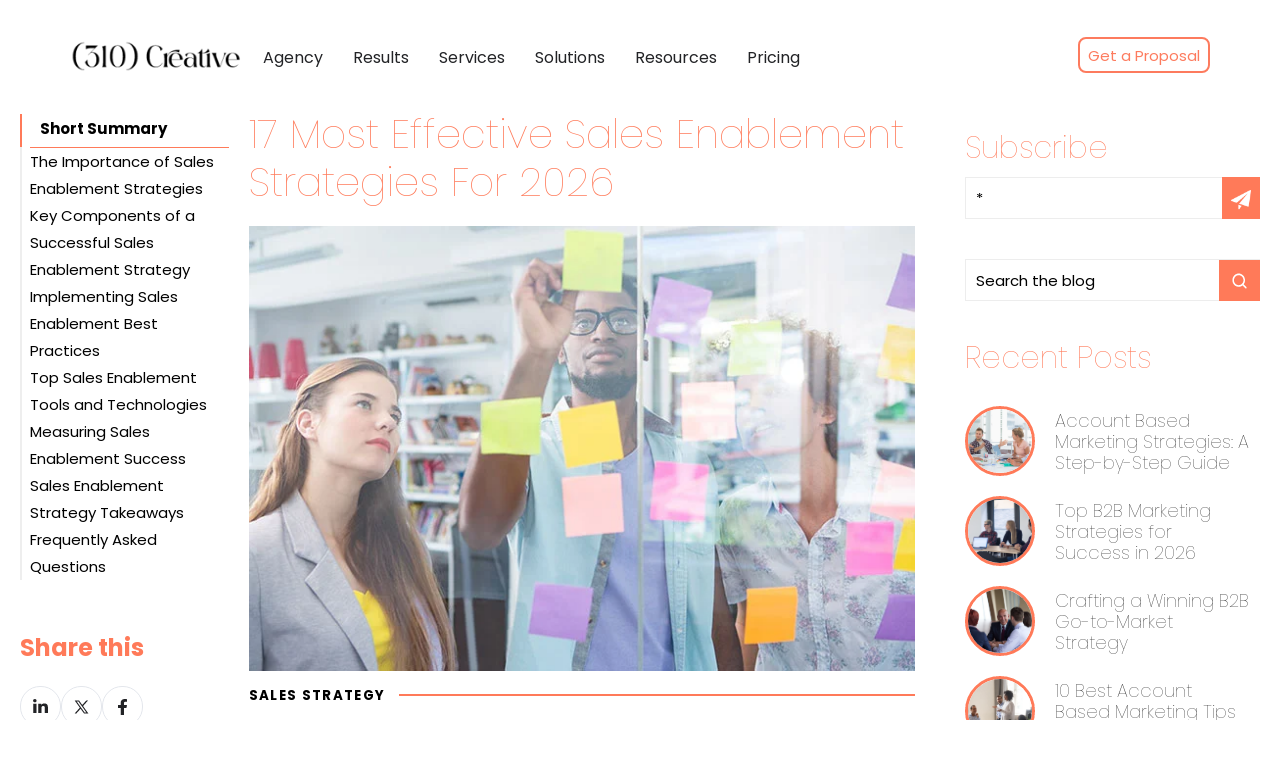

--- FILE ---
content_type: text/html; charset=UTF-8
request_url: https://www.310creative.com/blog/sales-enablement-strategy
body_size: 25818
content:
<!doctype html><html lang="en" class="no-js new-2023 blog-4 blog-4--post"><head>
    <meta charset="utf-8">
    <title>17 Most Effective Sales Enablement Strategies For 2026 | 310 Creative</title>
    <link rel="shortcut icon" href="https://www.310creative.com/hubfs/Master%20-%20UI%20Website%20Assets/310Creative%20%20January2018/Images/favicon.png">
    <meta name="description" content="Learn how to refine your sales enablement strategy to improve sales and marketing alignment. Discover actionable tips to achieve better sales outcomes.">

    




    

    <style>
.blog-body h3 a {
    padding: 10px 0;
}
      @media (max-width: 1200px) {
        .ser-banner-subtext span {
          font-size: 20px !important;
        }
      }

    </style>
    <!-- Google Tag Manager -->
<script>(function(w,d,s,l,i){w[l]=w[l]||[];w[l].push({'gtm.start':
new Date().getTime(),event:'gtm.js'});var f=d.getElementsByTagName(s)[0],
j=d.createElement(s),dl=l!='dataLayer'?'&l='+l:'';j.async=true;j.src=
'https://www.googletagmanager.com/gtm.js?id='+i+dl;f.parentNode.insertBefore(j,f);
})(window,document,'script','dataLayer','GTM-TZBWWS2Z');</script>
<!-- End Google Tag Manager -->
    <script>			
      var act = {};
      act.xs = 479;
      act.sm = 767;
      act.md = 1139;
      act.scroll_offset = {
        sm: 66,
        md: 66,
        lg: 66,
        get: function() {
          if(window.matchMedia('(max-width: 767px)').matches) return act.scroll_offset.sm;
             if(window.matchMedia('(min-width: 1140px)').matches) return act.scroll_offset.lg;
          return act.scroll_offset.md;
        },
          set: function(sm, md, lg){
            act.scroll_offset.sm = sm;
            act.scroll_offset.md = md;
            act.scroll_offset.lg = lg;
          }
      };

    </script>
    
    
    <meta name="viewport" content="width=device-width, initial-scale=1">

    <script src="/hs/hsstatic/jquery-libs/static-1.4/jquery/jquery-1.11.2.js"></script>
<script>hsjQuery = window['jQuery'];</script>
    <meta property="og:description" content="Learn how to refine your sales enablement strategy to improve sales and marketing alignment. Discover actionable tips to achieve better sales outcomes.">
    <meta property="og:title" content="17 Most Effective Sales Enablement Strategies For 2026 | 310 Creative">
    <meta name="twitter:description" content="Learn how to refine your sales enablement strategy to improve sales and marketing alignment. Discover actionable tips to achieve better sales outcomes.">
    <meta name="twitter:title" content="17 Most Effective Sales Enablement Strategies For 2026 | 310 Creative">

    

    
    <style>
a.cta_button{-moz-box-sizing:content-box !important;-webkit-box-sizing:content-box !important;box-sizing:content-box !important;vertical-align:middle}.hs-breadcrumb-menu{list-style-type:none;margin:0px 0px 0px 0px;padding:0px 0px 0px 0px}.hs-breadcrumb-menu-item{float:left;padding:10px 0px 10px 10px}.hs-breadcrumb-menu-divider:before{content:'›';padding-left:10px}.hs-featured-image-link{border:0}.hs-featured-image{float:right;margin:0 0 20px 20px;max-width:50%}@media (max-width: 568px){.hs-featured-image{float:none;margin:0;width:100%;max-width:100%}}.hs-screen-reader-text{clip:rect(1px, 1px, 1px, 1px);height:1px;overflow:hidden;position:absolute !important;width:1px}
</style>

<link rel="stylesheet" href="https://www.310creative.com/hubfs/hub_generated/template_assets/1/126864610695/1768782004944/template_main.min.css">
<link rel="stylesheet" href="https://www.310creative.com/hubfs/hub_generated/template_assets/1/140387770777/1768782011160/template_toc.min.css">
<link rel="stylesheet" href="https://www.310creative.com/hubfs/hub_generated/template_assets/1/126739762208/1768782010466/template_child.min.css">
<link rel="stylesheet" href="https://www.310creative.com/hubfs/hub_generated/template_assets/1/126864659351/1768782008132/template_nav.min.css">
<link rel="stylesheet" href="https://www.310creative.com/hubfs/hub_generated/template_assets/1/126864610868/1768782004877/template_mobile-nav.min.css">
<link rel="stylesheet" href="https://www.310creative.com/hubfs/hub_generated/template_assets/1/126864659339/1768782015149/template_header-01.min.css">
<link rel="stylesheet" href="https://www.310creative.com/hubfs/hub_generated/template_assets/1/126864659361/1768782012840/template_search-box.min.css">
<link rel="stylesheet" href="https://www.310creative.com/hubfs/hub_generated/template_assets/1/126856527382/1768782013933/template_blog-search.min.css">
<link rel="stylesheet" href="https://www.310creative.com/hubfs/hub_generated/template_assets/1/126864610838/1768782010274/template_blog-toolbar-1.min.css">
<link rel="stylesheet" href="https://www.310creative.com/hubfs/hub_generated/template_assets/1/126864659373/1768782010048/template_tabs.min.css">
<link rel="stylesheet" href="https://www.310creative.com/hubfs/hub_generated/template_assets/1/126856527419/1768782005918/template_form.css">
<link rel="stylesheet" href="https://www.310creative.com/hubfs/hub_generated/template_assets/1/126856527420/1768782012718/template_form-dark.min.css">

<style>
  section.free-assesment-section.padding-pt-pb {
    padding: 100px 0px;
}
  
  @media(max-width:767px){
  section.free-assesment-section .assesment-inner .dash .btClear a.btBtn span.btIco .btIcoHolder:before{ font-size: 18px !important;}
  section.free-assesment-section .assesment-inner .dash .btClear a.btBtn {
    font-size: 12px!important;
    padding: 1.15em 2em 1em;
      
}
    section.free-assesment-section.padding-pt-pb {
    padding: 60px 0px;
}
  }
</style>

<link rel="stylesheet" href="https://www.310creative.com/hubfs/hub_generated/template_assets/1/126864659375/1768782019840/template_blog-4.min.css">
<link rel="stylesheet" href="https://www.310creative.com/hubfs/hub_generated/module_assets/1/144444499026/1743393405118/module_Custom_Footer_Module.min.css">
<link class="hs-async-css" rel="preload" href="https://www.310creative.com/hubfs/hub_generated/template_assets/1/126864610871/1768782003764/template_modal.min.css" as="style" onload="this.onload=null;this.rel='stylesheet'">
<noscript><link rel="stylesheet" href="https://www.310creative.com/hubfs/hub_generated/template_assets/1/126864610871/1768782003764/template_modal.min.css"></noscript>
<style>
  @font-face {
    font-family: "Poppins";
    font-weight: 700;
    font-style: normal;
    font-display: swap;
    src: url("/_hcms/googlefonts/Poppins/700.woff2") format("woff2"), url("/_hcms/googlefonts/Poppins/700.woff") format("woff");
  }
  @font-face {
    font-family: "Poppins";
    font-weight: 300;
    font-style: normal;
    font-display: swap;
    src: url("/_hcms/googlefonts/Poppins/300.woff2") format("woff2"), url("/_hcms/googlefonts/Poppins/300.woff") format("woff");
  }
  @font-face {
    font-family: "Poppins";
    font-weight: 400;
    font-style: normal;
    font-display: swap;
    src: url("/_hcms/googlefonts/Poppins/regular.woff2") format("woff2"), url("/_hcms/googlefonts/Poppins/regular.woff") format("woff");
  }
  @font-face {
    font-family: "Poppins";
    font-weight: 700;
    font-style: normal;
    font-display: swap;
    src: url("/_hcms/googlefonts/Poppins/700.woff2") format("woff2"), url("/_hcms/googlefonts/Poppins/700.woff") format("woff");
  }
</style>

    <script type="application/ld+json">
{
  "mainEntityOfPage" : {
    "@type" : "WebPage",
    "@id" : "https://www.310creative.com/blog/sales-enablement-strategy"
  },
  "author" : {
    "name" : "Chris Leach",
    "url" : "https://www.310creative.com/blog/author/chris-leach",
    "@type" : "Person"
  },
  "headline" : "17 Most Effective Sales Enablement Strategies For 2026 | 310 Creative",
  "datePublished" : "2025-04-04T19:23:25.000Z",
  "dateModified" : "2026-01-05T07:36:38.259Z",
  "publisher" : {
    "name" : "Creative",
    "logo" : {
      "url" : "https://www.310creative.com/hubfs/310creative-logo.png",
      "@type" : "ImageObject"
    },
    "@type" : "Organization"
  },
  "@context" : "https://schema.org",
  "@type" : "BlogPosting",
  "image" : [ "https://www.310creative.com/hubfs/saas_marketing_strategy.webp" ]
}
</script>


    
<!--  Added by GoogleAnalytics integration -->
<script>
var _hsp = window._hsp = window._hsp || [];
_hsp.push(['addPrivacyConsentListener', function(consent) { if (consent.allowed || (consent.categories && consent.categories.analytics)) {
  (function(i,s,o,g,r,a,m){i['GoogleAnalyticsObject']=r;i[r]=i[r]||function(){
  (i[r].q=i[r].q||[]).push(arguments)},i[r].l=1*new Date();a=s.createElement(o),
  m=s.getElementsByTagName(o)[0];a.async=1;a.src=g;m.parentNode.insertBefore(a,m)
})(window,document,'script','//www.google-analytics.com/analytics.js','ga');
  ga('create','UA-96616901-1','auto');
  ga('send','pageview');
}}]);
</script>

<!-- /Added by GoogleAnalytics integration -->

<!--  Added by GoogleAnalytics4 integration -->
<script>
var _hsp = window._hsp = window._hsp || [];
window.dataLayer = window.dataLayer || [];
function gtag(){dataLayer.push(arguments);}

var useGoogleConsentModeV2 = true;
var waitForUpdateMillis = 1000;


if (!window._hsGoogleConsentRunOnce) {
  window._hsGoogleConsentRunOnce = true;

  gtag('consent', 'default', {
    'ad_storage': 'denied',
    'analytics_storage': 'denied',
    'ad_user_data': 'denied',
    'ad_personalization': 'denied',
    'wait_for_update': waitForUpdateMillis
  });

  if (useGoogleConsentModeV2) {
    _hsp.push(['useGoogleConsentModeV2'])
  } else {
    _hsp.push(['addPrivacyConsentListener', function(consent){
      var hasAnalyticsConsent = consent && (consent.allowed || (consent.categories && consent.categories.analytics));
      var hasAdsConsent = consent && (consent.allowed || (consent.categories && consent.categories.advertisement));

      gtag('consent', 'update', {
        'ad_storage': hasAdsConsent ? 'granted' : 'denied',
        'analytics_storage': hasAnalyticsConsent ? 'granted' : 'denied',
        'ad_user_data': hasAdsConsent ? 'granted' : 'denied',
        'ad_personalization': hasAdsConsent ? 'granted' : 'denied'
      });
    }]);
  }
}

gtag('js', new Date());
gtag('set', 'developer_id.dZTQ1Zm', true);
gtag('config', 'G-9WV3H2RWML');
</script>
<script async src="https://www.googletagmanager.com/gtag/js?id=G-9WV3H2RWML"></script>

<!-- /Added by GoogleAnalytics4 integration -->


<meta name="google-site-verification" content="Vd729XERlwS_SqO0Jbopqh4wvp-09GdhRCr2q740Sx4">
<link rel="stylesheet prefetch" href="https://www.310creative.com/hubfs/hub_generated/template_assets/1/8606743778/1743228721188/template_megamenu-style.min.css">
<link rel="stylesheet prefetch" href="https://www.310creative.com/hubfs/hub_generated/template_assets/1/29711861484/1757313323429/template_310Creative_January2019-style.min.css">


<!-- Google Tag Manager -->
<script>(function(w,d,s,l,i){w[l]=w[l]||[];w[l].push({'gtm.start':
new Date().getTime(),event:'gtm.js'});var f=d.getElementsByTagName(s)[0],
j=d.createElement(s),dl=l!='dataLayer'?'&l='+l:'';j.async=true;j.src=
'https://www.googletagmanager.com/gtm.js?id='+i+dl;f.parentNode.insertBefore(j,f);
})(window,document,'script','dataLayer','GTM-WGH2VS8');</script>
<!-- End Google Tag Manager -->

<meta property="og:image" content="https://www.310creative.com/hubfs/saas_marketing_strategy.webp">
<meta property="og:image:width" content="680">
<meta property="og:image:height" content="454">
<meta property="og:image:alt" content="Sales Enablement Strategies">
<meta name="twitter:image" content="https://www.310creative.com/hubfs/saas_marketing_strategy.webp">
<meta name="twitter:image:alt" content="Sales Enablement Strategies">

<meta property="og:url" content="https://www.310creative.com/blog/sales-enablement-strategy">
<meta name="twitter:card" content="summary_large_image">
<meta name="twitter:creator" content="@310creative">

<link rel="canonical" href="https://www.310creative.com/blog/sales-enablement-strategy">

<meta property="og:type" content="article">
<link rel="alternate" type="application/rss+xml" href="https://www.310creative.com/blog/rss.xml">
<meta name="twitter:domain" content="www.310creative.com">
<meta name="twitter:site" content="@310Creative">
<script src="//platform.linkedin.com/in.js" type="text/javascript">
    lang: en_US
</script>

<meta http-equiv="content-language" content="en">





<meta name="robots" content="index,follow">
<script type="application/ld+json">
{ 
    "@context": "https://schema.org",
    "@type": "Article",
    "headline":"17 Most Effective Sales Enablement Strategies For 2026",
    "image": "https://www.310creative.com/hubfs/_Master-Hero-Image-Sets/Blog%20Images/saas_marketing_strategy.jpg",
    "url": "https://www.310creative.com/blog/sales-enablement-strategy",
    "commentCount" : "0",
    "datePublished": "2021-11-10",
    "dateModified": "2024-07-19",
    "inLanguage": "en-US",
    "mainEntityOfPage": {
    	"@type": "WebPage",
        "@id": "https://www.310creative.com/blog/sales-enablement-strategy"
        },
    "author": {
        "@type": "Person",
        "name": "Chris Leach"
    },
    "keywords": [
        "sales enablement strategies",
        "sales enablement framework"
    ],
    "publisher": {
        "@type": "Organization",
        "name": "310 Creative",
        "url": "https://www.310creative.com/",
        "logo": {
        	"@type": "ImageObject",
            "url": "https://www.310creative.com/hubfs/b2b-marketing-strategy.png"
        }
    },
    "articleSection": [
        "Refine Your Sales Enablement Strategy",
        "What is Sales Enablement?",
        "Developing Your Sales Enablement Strategy",
        "1. Start with A Mission",
        "2. Collect the Right Data and Set Targets",
        "3. Prepare Your Sales Enablement Team",
        "4. Clearly Define Responsibilities",
        "5. Provide the Right Technology and Tools",
        "Sales Email Templates and Sequences",
        "Automated Lead Prospecting",
        "Direct Messaging",
        "Sales Enablement Software",
        "6. Identify",
        "7. Prioritize and Streamline Sales Collateral",
        "8. Provide the Proper Training and Support",
        "9. Understand Your Ideal Customer Profile",
        "10. Constantly Analyze Performance",
        "Aligning Marketing and Sales",
        "11. Do you have clearly defined criteria and rules for lead qualification?",
        "12. Do you have an official sales and marketing service level agreement, or SLA, in place?",
        "13. Are your marketing and sales teams set up for efficient cross-departmental communication?",
        "Sales Content Optimization for Sales Enablement",
        "14. Organize Sales Content",
        "15. Create Niche Case Studies",
        "16. Create Email Templates",
        "17. Multi-Channel Content Distribution",
        "The Bottom Line"
    ],
    "articleBody": ""
}
</script>

<script type="application/ld+json">
{
  "@context": "https://schema.org",
  "@type": "FAQPage",
  "mainEntity": [{
    "@type": "Question",
    "name": "What is Sales Enablement?",
    "acceptedAnswer": {
      "@type": "Answer",
      "text": "Sales enablement is a collection of tools, processes, information, and sales collateral your sales teams can use to help them build stronger relationships with clients and convert more leads into customers."
    }
  },{
    "@type": "Question",
    "name": "What are the components of sales enablement?",
    "acceptedAnswer": {
      "@type": "Answer",
      "text": "Sales-Ready Messaging, Sales Leadership Development; Sales Process Design and Support; Sales Enablement Tools; Training Methodology; Skill Development Learning."
    }
  },{
    "@type": "Question",
    "name": "Do you have clearly defined criteria and rules for lead qualification?",
    "acceptedAnswer": {
      "@type": "Answer",
      "text": "One thing is for sure – leads enter the sales cycle at various points of their buyer’s journey. The process of lead qualification allows your marketing and sales teams to know how to better engage with different leads. Your marketing and sales teams should agree on what makes a lead a marketing qualified lead (MQL) or sales qualified lead (SQL)."
    }
  },{
    "@type": "Question",
    "name": "Do you have an official sales and marketing service level agreement, or SLA, in place?",
    "acceptedAnswer": {
      "@type": "Answer",
      "text": "An SLA can ensure that both teams share the same goals and expectations and that they are held accountable for their responsibilities. It’s important for both marketing and sales to not only understand the criteria for lead qualification, but also understand who is responsible for what. Once a prospect reaches a certain phase of their buyer’s journey, it should be clear who is supposed to take the next steps."
    }
  },{
    "@type": "Question",
    "name": "Are your marketing and sales teams set up for efficient cross-departmental communication?",
    "acceptedAnswer": {
      "@type": "Answer",
      "text": "Your marketing and sales teams should be communicating with each other on a regular basis regarding lead quality, trends they are both noticing, questions and pain points prospects are reporting, and which content is resonating most with each persona."
    }
  }]
}
</script>
    
    
  <meta name="generator" content="HubSpot"></head>
  <body class="  hs-content-id-23310860129 hs-blog-post hs-blog-id-7252989341 new-2023">
    <div id="top"></div>
    <div class="page">
      
      <div data-global-resource-path="310 Creative Theme/partials/header-01.html">














  


<header class="header header--1  header--sticky header--wo-search header--wo-lang hs-search-hidden">
  
  <div class="header__sticky-wrapper">
    <div class="header__sticky-element">
      <div class="header__section header__section--main section">
        <div class="header__center container">
          <div class="row items-center">
            <div class="col s2 md-s2 sm-s4 justify-center">
              <div class="header__logo">
                <div class="header__logo__static">
                  <div id="hs_cos_wrapper_static_header_logo" class="hs_cos_wrapper hs_cos_wrapper_widget hs_cos_wrapper_type_module widget-type-logo" style="" data-hs-cos-general-type="widget" data-hs-cos-type="module">
  






















  
  <span id="hs_cos_wrapper_static_header_logo_hs_logo_widget" class="hs_cos_wrapper hs_cos_wrapper_widget hs_cos_wrapper_type_logo" style="" data-hs-cos-general-type="widget" data-hs-cos-type="logo"><a href="/" id="hs-link-static_header_logo_hs_logo_widget" style="border-width:0px;border:0px;"><img src="https://www.310creative.com/hs-fs/hubfs/b2b-marketing-strategy.png?width=200&amp;height=39&amp;name=b2b-marketing-strategy.png" class="hs-image-widget " height="39" style="height: auto;width:200px;border-width:0px;border:0px;" width="200" alt="b2b marketing strategy" title="b2b marketing strategy" srcset="https://www.310creative.com/hs-fs/hubfs/b2b-marketing-strategy.png?width=100&amp;height=20&amp;name=b2b-marketing-strategy.png 100w, https://www.310creative.com/hs-fs/hubfs/b2b-marketing-strategy.png?width=200&amp;height=39&amp;name=b2b-marketing-strategy.png 200w, https://www.310creative.com/hs-fs/hubfs/b2b-marketing-strategy.png?width=300&amp;height=59&amp;name=b2b-marketing-strategy.png 300w, https://www.310creative.com/hs-fs/hubfs/b2b-marketing-strategy.png?width=400&amp;height=78&amp;name=b2b-marketing-strategy.png 400w, https://www.310creative.com/hs-fs/hubfs/b2b-marketing-strategy.png?width=500&amp;height=98&amp;name=b2b-marketing-strategy.png 500w, https://www.310creative.com/hs-fs/hubfs/b2b-marketing-strategy.png?width=600&amp;height=117&amp;name=b2b-marketing-strategy.png 600w" sizes="(max-width: 200px) 100vw, 200px"></a></span>
</div>
                </div>
                <div class="header__logo__overlap">
                  <div id="hs_cos_wrapper_overlapping_header_logo" class="hs_cos_wrapper hs_cos_wrapper_widget hs_cos_wrapper_type_module widget-type-logo" style="" data-hs-cos-general-type="widget" data-hs-cos-type="module">
  






















  
  <span id="hs_cos_wrapper_overlapping_header_logo_hs_logo_widget" class="hs_cos_wrapper hs_cos_wrapper_widget hs_cos_wrapper_type_logo" style="" data-hs-cos-general-type="widget" data-hs-cos-type="logo"><a href="/" id="hs-link-overlapping_header_logo_hs_logo_widget" style="border-width:0px;border:0px;"><img src="https://www.310creative.com/hs-fs/hubfs/b2b-marketing-strategy.png?width=200&amp;height=39&amp;name=b2b-marketing-strategy.png" class="hs-image-widget " height="39" style="height: auto;width:200px;border-width:0px;border:0px;" width="200" alt="b2b marketing strategy" title="b2b marketing strategy" srcset="https://www.310creative.com/hs-fs/hubfs/b2b-marketing-strategy.png?width=100&amp;height=20&amp;name=b2b-marketing-strategy.png 100w, https://www.310creative.com/hs-fs/hubfs/b2b-marketing-strategy.png?width=200&amp;height=39&amp;name=b2b-marketing-strategy.png 200w, https://www.310creative.com/hs-fs/hubfs/b2b-marketing-strategy.png?width=300&amp;height=59&amp;name=b2b-marketing-strategy.png 300w, https://www.310creative.com/hs-fs/hubfs/b2b-marketing-strategy.png?width=400&amp;height=78&amp;name=b2b-marketing-strategy.png 400w, https://www.310creative.com/hs-fs/hubfs/b2b-marketing-strategy.png?width=500&amp;height=98&amp;name=b2b-marketing-strategy.png 500w, https://www.310creative.com/hs-fs/hubfs/b2b-marketing-strategy.png?width=600&amp;height=117&amp;name=b2b-marketing-strategy.png 600w" sizes="(max-width: 200px) 100vw, 200px"></a></span>
</div>
                </div>
                
                  <div class="header__logo__sticky">
                    <div id="hs_cos_wrapper_sticky_header_logo" class="hs_cos_wrapper hs_cos_wrapper_widget hs_cos_wrapper_type_module widget-type-logo" style="" data-hs-cos-general-type="widget" data-hs-cos-type="module">
  






















  
  <span id="hs_cos_wrapper_sticky_header_logo_hs_logo_widget" class="hs_cos_wrapper hs_cos_wrapper_widget hs_cos_wrapper_type_logo" style="" data-hs-cos-general-type="widget" data-hs-cos-type="logo"><a href="/" id="hs-link-sticky_header_logo_hs_logo_widget" style="border-width:0px;border:0px;"><img src="https://www.310creative.com/hs-fs/hubfs/b2b-marketing-strategy.png?width=200&amp;height=39&amp;name=b2b-marketing-strategy.png" class="hs-image-widget " height="39" style="height: auto;width:200px;border-width:0px;border:0px;" width="200" alt="b2b marketing strategy" title="b2b marketing strategy" srcset="https://www.310creative.com/hs-fs/hubfs/b2b-marketing-strategy.png?width=100&amp;height=20&amp;name=b2b-marketing-strategy.png 100w, https://www.310creative.com/hs-fs/hubfs/b2b-marketing-strategy.png?width=200&amp;height=39&amp;name=b2b-marketing-strategy.png 200w, https://www.310creative.com/hs-fs/hubfs/b2b-marketing-strategy.png?width=300&amp;height=59&amp;name=b2b-marketing-strategy.png 300w, https://www.310creative.com/hs-fs/hubfs/b2b-marketing-strategy.png?width=400&amp;height=78&amp;name=b2b-marketing-strategy.png 400w, https://www.310creative.com/hs-fs/hubfs/b2b-marketing-strategy.png?width=500&amp;height=98&amp;name=b2b-marketing-strategy.png 500w, https://www.310creative.com/hs-fs/hubfs/b2b-marketing-strategy.png?width=600&amp;height=117&amp;name=b2b-marketing-strategy.png 600w" sizes="(max-width: 200px) 100vw, 200px"></a></span>
</div>
                  </div>
                
              </div>
            </div>
            <div class="col s10 md-s10 sm-s8">
              <div class="flex flex-row items-center justify-between no-shrink wrap">
                <div class="header__nav">
                  <div id="hs_cos_wrapper_header_nav" class="hs_cos_wrapper hs_cos_wrapper_widget hs_cos_wrapper_type_module" style="" data-hs-cos-general-type="widget" data-hs-cos-type="module">





<div class="module module--header_nav module--nav">
    <div class="module__inner">

  <nav class="nav nav--light nav--on-hover hs-skip-lang-url-rewrite" flyout-delay="200" aria-label="Main menu">
    
  
  
    
    <ul class="nav__list nav__list--level1">
      <li class="nav__item nav__item--branch">
        <a class="nav__link" href="https://www.310creative.com/agency">Agency</a>
        
          
  
  
    
    <ul class="nav__list nav__list--level2 nav__list--flyout">
      <li class="nav__item">
        <a class="nav__link" href="https://www.310creative.com/agency/overview">Overview</a>
        
          
  
  

        
      </li>
      
  
    
    
      <li class="nav__item">
        <a class="nav__link" href="https://www.310creative.com/agency/methodology">Methodology</a>
        
          
  
  

        
      </li>
      
  
    
    
      <li class="nav__item">
        <a class="nav__link" href="https://www.310creative.com/agency/approach">Approach</a>
        
          
  
  

        
      </li>
      
  
    
    
      <li class="nav__item">
        <a class="nav__link" href="https://www.310creative.com/agency/pricing">Pricing</a>
        
          
  
  

        
      </li>
      </ul>
  

        
      </li>
      
  
    
    
      <li class="nav__item nav__item--branch nav__item--mega-branch">
        <a class="nav__link" href="javascript:;">Results<span class="nav__mega-hover-extender"></span></a>
        
          <div class="nav__mega ">
            <div class="container">
              <div class="row">
                <div class="col s12">
                  <div class="row">
                    <div class="nav__mega-header col s12">
                      
                    </div>
                  </div>
                  <div class="row">
                    <div class="nav__mega-cols col s12">
                      <div class="row justify-between">
                        
                        <div class="nav__mega-col col s6">
                          <ul>
<li>
<h5><strong>CLIENTS</strong></h5>
<ul>
<ul>
<li><a href="/agency/clients">Client List</a></li>
<li><a href="/results/clients-reviews" rel="noopener">Client Reviews</a></li>
<li><a href="/results/web-design" rel="noopener">Site Redesigns</a></li>
</ul>
</ul>
</li>
</ul>
                        </div>
                      
                        <div class="nav__mega-col col s6">
                          <ul>
<li>
<h5><strong>BY INDUSTRY</strong></h5>
<ul>
<li><a href="/results/saas">Software &amp; Technology</a></li>
<li><a href="/results/professional-services">Professional Services</a></li>
<li><a href="/results/consumer-retail">Consumer &amp; Retail</a></li>
<li><a href="/results/entertainment">Media &amp; Entertainment</a></li>
<li><a href="/results/manufacturing">Industrial Manufacturing</a></li>
</ul>
</li>
</ul>
                        </div>
                      
                      </div>
                    </div>
                  </div>
                  <div class="row">
                    <div class="nav__mega-footer col s12">
                      
                    </div>
                  </div>
                </div>
                
              </div>
            </div>
          </div>
        
      </li>
      
  
    
    
      <li class="nav__item nav__item--branch nav__item--mega-branch">
        <a class="nav__link" href="javascript:;">Services<span class="nav__mega-hover-extender"></span></a>
        
          <div class="nav__mega ">
            <div class="container">
              <div class="row">
                <div class="col s12">
                  <div class="row">
                    <div class="nav__mega-header col s12">
                      
                    </div>
                  </div>
                  <div class="row">
                    <div class="nav__mega-cols col s12">
                      <div class="row justify-between">
                        
                        <div class="nav__mega-col col s6">
                          <ul>
<li>
<h5><strong>DIGITAL MARKETING</strong></h5>
<ul>
<li><a href="https://www.310creative.com/services/inbound-marketing" rel="noopener">Inbound Marketing</a></li>
<li><a href="https://www.310creative.com/solutions/b2b-seo" rel="noopener">Search Engine Visibility</a></li>
<li><a href="https://www.310creative.com/solutions/b2b-ppc-agency" rel="noopener">Paid Media Performance</a></li>
<li><a href="https://www.310creative.com/solutions/conversion-rate-optimization" rel="noopener">Conversion Optimization</a></li>
</ul>
</li>
</ul>
                        </div>
                      
                        <div class="nav__mega-col col s6">
                          <ul>
<li>
<h5><strong>DEMAND GENERATION</strong></h5>
<ul>
<li><a href="https://www.310creative.com/services/account-based-marketing" rel="noopener">Account-Based Marketing</a></li>
<li><a href="https://www.310creative.com/services/b2b-outbound-lead-generation" rel="noopener">Outbound Lead Generation</a></li>
<li><a href="https://www.310creative.com/services/sales-ready-websites" rel="noopener">Sales-Ready&nbsp;Websites</a></li>
<li><a href="https://www.310creative.com/services/sales-enablement" rel="noopener">Sales Enablement</a></li>
</ul>
</li>
</ul>
                        </div>
                      
                      </div>
                    </div>
                  </div>
                  <div class="row">
                    <div class="nav__mega-footer col s12">
                      
                    </div>
                  </div>
                </div>
                
              </div>
            </div>
          </div>
        
      </li>
      
  
    
    
      <li class="nav__item nav__item--branch nav__item--mega-branch">
        <a class="nav__link" href="javascript:;">Solutions<span class="nav__mega-hover-extender"></span></a>
        
          <div class="nav__mega ">
            <div class="container">
              <div class="row">
                <div class="col s12">
                  <div class="row">
                    <div class="nav__mega-header col s12">
                      
                    </div>
                  </div>
                  <div class="row">
                    <div class="nav__mega-cols col s12">
                      <div class="row justify-between">
                        
                        <div class="nav__mega-col col s4">
                          <ul>
<li>
<h5><strong>BY INDUSTRY</strong></h5>
<ul>
<li><a href="/industry/saas-tech">Software &amp; Technology</a></li>
<li><a href="/industry/professional-services">Professional Services</a></li>
<li><a href="https://www.310creative.com/industry/consumer-retail" rel="noopener">Consumer &amp; Retail</a></li>
<li><a href="/industry/media-entertainment">Media &amp; Entertainment</a></li>
<li><a href="/industry/manufacturing">Industrial &amp; Manufacturing</a></li>
</ul>
</li>
</ul>
                        </div>
                      
                        <div class="nav__mega-col col s4">
                          <ul>
<li>
<h5><strong>BY ROLE</strong></h5>
<ul>
<li><a href="/persona/ceo/">Chief Executing Officer</a></li>
<li><a href="/persona/revenue">Revenue Operations</a></li>
<li><a href="/persona/marketing">Marketing Professional</a></li>
<li><a href="/persona/sales">Sales Professional</a></li>
</ul>
</li>
</ul>
                        </div>
                      
                      </div>
                    </div>
                  </div>
                  <div class="row">
                    <div class="nav__mega-footer col s12">
                      
                    </div>
                  </div>
                </div>
                
              </div>
            </div>
          </div>
        
      </li>
      
  
    
    
      <li class="nav__item nav__item--branch">
        <a class="nav__link" href="https://www.310creative.com/resources">Resources</a>
        
          
  
  
    
    <ul class="nav__list nav__list--level2 nav__list--flyout">
      <li class="nav__item">
        <a class="nav__link" href="https://www.310creative.com/blog">Blog</a>
        
          
  
  

        
      </li>
      
  
    
    
      <li class="nav__item">
        <a class="nav__link" href="https://info.310creative.com/marketing-roi-calculator">ROI Calculator</a>
        
          
  
  

        
      </li>
      
  
    
    
      <li class="nav__item">
        <a class="nav__link" href="https://www.310creative.com/assessment/inbound-marketing">Free Assessment</a>
        
          
  
  

        
      </li>
      
  
    
    
      <li class="nav__item">
        <a class="nav__link" href="https://www.310creative.com/assessment/seo">SEO Audit Tool</a>
        
          
  
  

        
      </li>
      
  
    
    
      <li class="nav__item">
        <a class="nav__link" href="https://www.310creative.com/ab-test-calculator">A/B Test Calculator</a>
        
          
  
  

        
      </li>
      </ul>
  

        
      </li>
      
  
    
    
      <li class="nav__item">
        <a class="nav__link" href="https://www.310creative.com/agency/pricing">Pricing</a>
        
          
  
  

        
      </li>
      </ul>
  

  </nav>

    </div>
  </div>

</div>
                </div>
                
                <div class="header__buttons">
                  <div class="header__buttons__static">
                    <div id="hs_cos_wrapper_static_header_buttons" class="hs_cos_wrapper hs_cos_wrapper_widget hs_cos_wrapper_type_module" style="" data-hs-cos-general-type="widget" data-hs-cos-type="module">


<div class="module module--static_header_buttons module--button">
    <div class="module__inner">

  <div class="inline-items">
        <a href="https://www.310creative.com/assessment/marketing" class="btn btn--outline btn--small btn--accent btn--default  btn--static_header_buttons-1">
          
          Get a Proposal
        </a></div>

    </div>
  </div>
</div>
                  </div>
                  <div class="header__buttons__overlap">
                    <div id="hs_cos_wrapper_overlapping_header_buttons" class="hs_cos_wrapper hs_cos_wrapper_widget hs_cos_wrapper_type_module" style="" data-hs-cos-general-type="widget" data-hs-cos-type="module">


<div class="module module--overlapping_header_buttons module--button">
    <div class="module__inner">

  <div class="inline-items">
        <a href="https://www.310creative.com/assessment/inbound-marketing" class="btn btn--outline btn--small btn--accent btn--default  btn--overlapping_header_buttons-1">
          
          Free Assessment
        </a></div>

    </div>
  </div>
</div>
                  </div>
                  
                    <div class="header__buttons__sticky">
                      <div id="hs_cos_wrapper_sticky_header_buttons" class="hs_cos_wrapper hs_cos_wrapper_widget hs_cos_wrapper_type_module" style="" data-hs-cos-general-type="widget" data-hs-cos-type="module">


<div class="module module--sticky_header_buttons module--button">
    <div class="module__inner">

  <div class="inline-items">
        <a href="https://www.310creative.com/assessment/marketing" class="btn btn--outline btn--small btn--accent btn--default  btn--sticky_header_buttons-1">
          
          Get a Proposal
        </a></div>

    </div>
  </div>
</div>
                    </div>
                  
                </div>
                <div class="header__mobile-nav">
                  <div id="hs_cos_wrapper_header_mobile_nav" class="hs_cos_wrapper hs_cos_wrapper_widget hs_cos_wrapper_type_module" style="" data-hs-cos-general-type="widget" data-hs-cos-type="module">







<div class="module module--header_mobile_nav module--mnav">
    <div class="module__inner">

  <div class="mnav mnav--light">
    <a class="mnav__open ui-icon" href="javascript:;" role="button" aria-label="Open menu">
      <svg width="24" height="24" viewbox="0 0 24 24" xmlns="http://www.w3.org/2000/svg">
        <path d="M3 6a1 1 0 0 1 1-1h16a1 1 0 1 1 0 2H4a1 1 0 0 1-1-1zm0 6a1 1 0 0 1 1-1h16a1 1 0 1 1 0 2H4a1 1 0 0 1-1-1zm1 5a1 1 0 1 0 0 2h16a1 1 0 1 0 0-2H4z" fill="currentColor" />
      </svg>
    </a>
    <div class="mnav__overlay"></div>
    <div class="mnav__popup">
      
      <div class="mnav__section mnav__section--first mnav__menu hs-skip-lang-url-rewrite">
        
  
  
    <ul class="mnav__menu__list mnav__menu__list--level1">
      <li class="mnav__menu__item mnav__menu__item--parent">
        <div class="mnav__menu__label">
          <a class="mnav__menu__link" href="https://www.310creative.com/agency">Agency</a>
          
            <div class="mnav__menu__toggle" role="button">
              <div class="mnav__menu__toggle__open-icon">
                <svg class="mnav__menu__toggle__open" width="24" height="24" viewbox="0 0 24 24" xmlns="http://www.w3.org/2000/svg">
                  <path d="M5.29289 8.29289C4.90237 8.68342 4.90237 9.31658 5.29289 9.70711L11.2929 15.7071C11.6834 16.0976 12.3166 16.0976 12.7071 15.7071L18.7071 9.70711C19.0976 9.31658 19.0976 8.68342 18.7071 8.29289C18.3166 7.90237 17.6834 7.90237 17.2929 8.29289L12 13.5858L6.70711 8.29289C6.31658 7.90237 5.68342 7.90237 5.29289 8.29289Z" fill="currentColor" />
                </svg>
              </div>
              <div class="mnav__menu__toggle__close-icon">
                <svg width="24" height="24" viewbox="0 0 24 24" xmlns="http://www.w3.org/2000/svg">
                  <path d="M5.29289 15.7071C4.90237 15.3166 4.90237 14.6834 5.29289 14.2929L11.2929 8.29289C11.6834 7.90237 12.3166 7.90237 12.7071 8.29289L18.7071 14.2929C19.0976 14.6834 19.0976 15.3166 18.7071 15.7071C18.3166 16.0976 17.6834 16.0976 17.2929 15.7071L12 10.4142L6.70711 15.7071C6.31658 16.0976 5.68342 16.0976 5.29289 15.7071Z" fill="currentColor" />
                </svg>
              </div>
            </div>
          
        </div>
        
  
  
    <ul class="mnav__menu__list mnav__menu__list--level2 mnav__menu__list--child">
      <li class="mnav__menu__item">
        <div class="mnav__menu__label">
          <a class="mnav__menu__link" href="https://www.310creative.com/agency/overview">Overview</a>
          
        </div>
        
  
  

      </li>
    
  
    
      <li class="mnav__menu__item">
        <div class="mnav__menu__label">
          <a class="mnav__menu__link" href="https://www.310creative.com/agency/methodology">Methodology</a>
          
        </div>
        
  
  

      </li>
    
  
    
      <li class="mnav__menu__item">
        <div class="mnav__menu__label">
          <a class="mnav__menu__link" href="https://www.310creative.com/agency/approach">Approach</a>
          
        </div>
        
  
  

      </li>
    
  
    
      <li class="mnav__menu__item">
        <div class="mnav__menu__label">
          <a class="mnav__menu__link" href="https://www.310creative.com/agency/pricing">Pricing</a>
          
        </div>
        
  
  

      </li>
    </ul>
  

      </li>
    
  
    
      <li class="mnav__menu__item mnav__menu__item--parent">
        <div class="mnav__menu__label">
          <a class="mnav__menu__link" href="javascript:;">Results</a>
          
            <div class="mnav__menu__toggle" role="button">
              <div class="mnav__menu__toggle__open-icon">
                <svg class="mnav__menu__toggle__open" width="24" height="24" viewbox="0 0 24 24" xmlns="http://www.w3.org/2000/svg">
                  <path d="M5.29289 8.29289C4.90237 8.68342 4.90237 9.31658 5.29289 9.70711L11.2929 15.7071C11.6834 16.0976 12.3166 16.0976 12.7071 15.7071L18.7071 9.70711C19.0976 9.31658 19.0976 8.68342 18.7071 8.29289C18.3166 7.90237 17.6834 7.90237 17.2929 8.29289L12 13.5858L6.70711 8.29289C6.31658 7.90237 5.68342 7.90237 5.29289 8.29289Z" fill="currentColor" />
                </svg>
              </div>
              <div class="mnav__menu__toggle__close-icon">
                <svg width="24" height="24" viewbox="0 0 24 24" xmlns="http://www.w3.org/2000/svg">
                  <path d="M5.29289 15.7071C4.90237 15.3166 4.90237 14.6834 5.29289 14.2929L11.2929 8.29289C11.6834 7.90237 12.3166 7.90237 12.7071 8.29289L18.7071 14.2929C19.0976 14.6834 19.0976 15.3166 18.7071 15.7071C18.3166 16.0976 17.6834 16.0976 17.2929 15.7071L12 10.4142L6.70711 15.7071C6.31658 16.0976 5.68342 16.0976 5.29289 15.7071Z" fill="currentColor" />
                </svg>
              </div>
            </div>
          
        </div>
        
  
  
    <ul class="mnav__menu__list mnav__menu__list--level2 mnav__menu__list--child">
      <li class="mnav__menu__item mnav__menu__item--parent">
        <div class="mnav__menu__label">
          <a class="mnav__menu__link" href="javascript:;">Clients</a>
          
            <div class="mnav__menu__toggle" role="button">
              <div class="mnav__menu__toggle__open-icon">
                <svg class="mnav__menu__toggle__open" width="24" height="24" viewbox="0 0 24 24" xmlns="http://www.w3.org/2000/svg">
                  <path d="M5.29289 8.29289C4.90237 8.68342 4.90237 9.31658 5.29289 9.70711L11.2929 15.7071C11.6834 16.0976 12.3166 16.0976 12.7071 15.7071L18.7071 9.70711C19.0976 9.31658 19.0976 8.68342 18.7071 8.29289C18.3166 7.90237 17.6834 7.90237 17.2929 8.29289L12 13.5858L6.70711 8.29289C6.31658 7.90237 5.68342 7.90237 5.29289 8.29289Z" fill="currentColor" />
                </svg>
              </div>
              <div class="mnav__menu__toggle__close-icon">
                <svg width="24" height="24" viewbox="0 0 24 24" xmlns="http://www.w3.org/2000/svg">
                  <path d="M5.29289 15.7071C4.90237 15.3166 4.90237 14.6834 5.29289 14.2929L11.2929 8.29289C11.6834 7.90237 12.3166 7.90237 12.7071 8.29289L18.7071 14.2929C19.0976 14.6834 19.0976 15.3166 18.7071 15.7071C18.3166 16.0976 17.6834 16.0976 17.2929 15.7071L12 10.4142L6.70711 15.7071C6.31658 16.0976 5.68342 16.0976 5.29289 15.7071Z" fill="currentColor" />
                </svg>
              </div>
            </div>
          
        </div>
        
  
  
    <ul class="mnav__menu__list mnav__menu__list--level3 mnav__menu__list--child">
      <li class="mnav__menu__item">
        <div class="mnav__menu__label">
          <a class="mnav__menu__link" href="https://www.310creative.com/agency/clients">Client List</a>
          
        </div>
        
  
  

      </li>
    
  
    
      <li class="mnav__menu__item">
        <div class="mnav__menu__label">
          <a class="mnav__menu__link" href="https://www.310creative.com/results/clients-reviews">Client Reviews</a>
          
        </div>
        
  
  

      </li>
    
  
    
      <li class="mnav__menu__item">
        <div class="mnav__menu__label">
          <a class="mnav__menu__link" href="https://www.310creative.com/results/web-design">Site Redesigns</a>
          
        </div>
        
  
  

      </li>
    </ul>
  

      </li>
    
  
    
      <li class="mnav__menu__item mnav__menu__item--parent">
        <div class="mnav__menu__label">
          <a class="mnav__menu__link" href="javascript:;">By Industry</a>
          
            <div class="mnav__menu__toggle" role="button">
              <div class="mnav__menu__toggle__open-icon">
                <svg class="mnav__menu__toggle__open" width="24" height="24" viewbox="0 0 24 24" xmlns="http://www.w3.org/2000/svg">
                  <path d="M5.29289 8.29289C4.90237 8.68342 4.90237 9.31658 5.29289 9.70711L11.2929 15.7071C11.6834 16.0976 12.3166 16.0976 12.7071 15.7071L18.7071 9.70711C19.0976 9.31658 19.0976 8.68342 18.7071 8.29289C18.3166 7.90237 17.6834 7.90237 17.2929 8.29289L12 13.5858L6.70711 8.29289C6.31658 7.90237 5.68342 7.90237 5.29289 8.29289Z" fill="currentColor" />
                </svg>
              </div>
              <div class="mnav__menu__toggle__close-icon">
                <svg width="24" height="24" viewbox="0 0 24 24" xmlns="http://www.w3.org/2000/svg">
                  <path d="M5.29289 15.7071C4.90237 15.3166 4.90237 14.6834 5.29289 14.2929L11.2929 8.29289C11.6834 7.90237 12.3166 7.90237 12.7071 8.29289L18.7071 14.2929C19.0976 14.6834 19.0976 15.3166 18.7071 15.7071C18.3166 16.0976 17.6834 16.0976 17.2929 15.7071L12 10.4142L6.70711 15.7071C6.31658 16.0976 5.68342 16.0976 5.29289 15.7071Z" fill="currentColor" />
                </svg>
              </div>
            </div>
          
        </div>
        
  
  
    <ul class="mnav__menu__list mnav__menu__list--level3 mnav__menu__list--child">
      <li class="mnav__menu__item">
        <div class="mnav__menu__label">
          <a class="mnav__menu__link" href="https://www.310creative.com/results/saas">Software &amp; Technology</a>
          
        </div>
        
  
  

      </li>
    
  
    
      <li class="mnav__menu__item">
        <div class="mnav__menu__label">
          <a class="mnav__menu__link" href="https://www.310creative.com/results/professional-services">Professional Services</a>
          
        </div>
        
  
  

      </li>
    
  
    
      <li class="mnav__menu__item">
        <div class="mnav__menu__label">
          <a class="mnav__menu__link" href="https://www.310creative.com/results/consumer-retail">Consumer &amp; Retail</a>
          
        </div>
        
  
  

      </li>
    
  
    
      <li class="mnav__menu__item">
        <div class="mnav__menu__label">
          <a class="mnav__menu__link" href="https://www.310creative.com/results/entertainment">Media &amp; Entertainment</a>
          
        </div>
        
  
  

      </li>
    
  
    
      <li class="mnav__menu__item">
        <div class="mnav__menu__label">
          <a class="mnav__menu__link" href="https://www.310creative.com/results/manufacturing">Industrial Manufacturing</a>
          
        </div>
        
  
  

      </li>
    </ul>
  

      </li>
    </ul>
  

      </li>
    
  
    
      <li class="mnav__menu__item mnav__menu__item--parent">
        <div class="mnav__menu__label">
          <a class="mnav__menu__link" href="javascript:;">Services</a>
          
            <div class="mnav__menu__toggle" role="button">
              <div class="mnav__menu__toggle__open-icon">
                <svg class="mnav__menu__toggle__open" width="24" height="24" viewbox="0 0 24 24" xmlns="http://www.w3.org/2000/svg">
                  <path d="M5.29289 8.29289C4.90237 8.68342 4.90237 9.31658 5.29289 9.70711L11.2929 15.7071C11.6834 16.0976 12.3166 16.0976 12.7071 15.7071L18.7071 9.70711C19.0976 9.31658 19.0976 8.68342 18.7071 8.29289C18.3166 7.90237 17.6834 7.90237 17.2929 8.29289L12 13.5858L6.70711 8.29289C6.31658 7.90237 5.68342 7.90237 5.29289 8.29289Z" fill="currentColor" />
                </svg>
              </div>
              <div class="mnav__menu__toggle__close-icon">
                <svg width="24" height="24" viewbox="0 0 24 24" xmlns="http://www.w3.org/2000/svg">
                  <path d="M5.29289 15.7071C4.90237 15.3166 4.90237 14.6834 5.29289 14.2929L11.2929 8.29289C11.6834 7.90237 12.3166 7.90237 12.7071 8.29289L18.7071 14.2929C19.0976 14.6834 19.0976 15.3166 18.7071 15.7071C18.3166 16.0976 17.6834 16.0976 17.2929 15.7071L12 10.4142L6.70711 15.7071C6.31658 16.0976 5.68342 16.0976 5.29289 15.7071Z" fill="currentColor" />
                </svg>
              </div>
            </div>
          
        </div>
        
  
  
    <ul class="mnav__menu__list mnav__menu__list--level2 mnav__menu__list--child">
      <li class="mnav__menu__item mnav__menu__item--parent">
        <div class="mnav__menu__label">
          <a class="mnav__menu__link" href="javascript:;">INBOUND MARKETING</a>
          
            <div class="mnav__menu__toggle" role="button">
              <div class="mnav__menu__toggle__open-icon">
                <svg class="mnav__menu__toggle__open" width="24" height="24" viewbox="0 0 24 24" xmlns="http://www.w3.org/2000/svg">
                  <path d="M5.29289 8.29289C4.90237 8.68342 4.90237 9.31658 5.29289 9.70711L11.2929 15.7071C11.6834 16.0976 12.3166 16.0976 12.7071 15.7071L18.7071 9.70711C19.0976 9.31658 19.0976 8.68342 18.7071 8.29289C18.3166 7.90237 17.6834 7.90237 17.2929 8.29289L12 13.5858L6.70711 8.29289C6.31658 7.90237 5.68342 7.90237 5.29289 8.29289Z" fill="currentColor" />
                </svg>
              </div>
              <div class="mnav__menu__toggle__close-icon">
                <svg width="24" height="24" viewbox="0 0 24 24" xmlns="http://www.w3.org/2000/svg">
                  <path d="M5.29289 15.7071C4.90237 15.3166 4.90237 14.6834 5.29289 14.2929L11.2929 8.29289C11.6834 7.90237 12.3166 7.90237 12.7071 8.29289L18.7071 14.2929C19.0976 14.6834 19.0976 15.3166 18.7071 15.7071C18.3166 16.0976 17.6834 16.0976 17.2929 15.7071L12 10.4142L6.70711 15.7071C6.31658 16.0976 5.68342 16.0976 5.29289 15.7071Z" fill="currentColor" />
                </svg>
              </div>
            </div>
          
        </div>
        
  
  
    <ul class="mnav__menu__list mnav__menu__list--level3 mnav__menu__list--child">
      <li class="mnav__menu__item">
        <div class="mnav__menu__label">
          <a class="mnav__menu__link" href="https://www.310creative.com/services/inbound-marketing">Inbound Marketing</a>
          
        </div>
        
  
  

      </li>
    
  
    
      <li class="mnav__menu__item">
        <div class="mnav__menu__label">
          <a class="mnav__menu__link" href="https://www.310creative.com/solutions/b2b-seo">Search Engine Visibility</a>
          
        </div>
        
  
  

      </li>
    
  
    
      <li class="mnav__menu__item">
        <div class="mnav__menu__label">
          <a class="mnav__menu__link" href="https://www.310creative.com/solutions/b2b-ppc-agency">Paid Media Performance</a>
          
        </div>
        
  
  

      </li>
    
  
    
      <li class="mnav__menu__item">
        <div class="mnav__menu__label">
          <a class="mnav__menu__link" href="https://www.310creative.com/solutions/conversion-rate-optimization">Conversion Optimization</a>
          
        </div>
        
  
  

      </li>
    </ul>
  

      </li>
    
  
    
      <li class="mnav__menu__item mnav__menu__item--parent">
        <div class="mnav__menu__label">
          <a class="mnav__menu__link" href="javascript:;">DEMAND GENERATION</a>
          
            <div class="mnav__menu__toggle" role="button">
              <div class="mnav__menu__toggle__open-icon">
                <svg class="mnav__menu__toggle__open" width="24" height="24" viewbox="0 0 24 24" xmlns="http://www.w3.org/2000/svg">
                  <path d="M5.29289 8.29289C4.90237 8.68342 4.90237 9.31658 5.29289 9.70711L11.2929 15.7071C11.6834 16.0976 12.3166 16.0976 12.7071 15.7071L18.7071 9.70711C19.0976 9.31658 19.0976 8.68342 18.7071 8.29289C18.3166 7.90237 17.6834 7.90237 17.2929 8.29289L12 13.5858L6.70711 8.29289C6.31658 7.90237 5.68342 7.90237 5.29289 8.29289Z" fill="currentColor" />
                </svg>
              </div>
              <div class="mnav__menu__toggle__close-icon">
                <svg width="24" height="24" viewbox="0 0 24 24" xmlns="http://www.w3.org/2000/svg">
                  <path d="M5.29289 15.7071C4.90237 15.3166 4.90237 14.6834 5.29289 14.2929L11.2929 8.29289C11.6834 7.90237 12.3166 7.90237 12.7071 8.29289L18.7071 14.2929C19.0976 14.6834 19.0976 15.3166 18.7071 15.7071C18.3166 16.0976 17.6834 16.0976 17.2929 15.7071L12 10.4142L6.70711 15.7071C6.31658 16.0976 5.68342 16.0976 5.29289 15.7071Z" fill="currentColor" />
                </svg>
              </div>
            </div>
          
        </div>
        
  
  
    <ul class="mnav__menu__list mnav__menu__list--level3 mnav__menu__list--child">
      <li class="mnav__menu__item">
        <div class="mnav__menu__label">
          <a class="mnav__menu__link" href="https://www.310creative.com/services/account-based-marketing">Account-Based Marketing</a>
          
        </div>
        
  
  

      </li>
    
  
    
      <li class="mnav__menu__item">
        <div class="mnav__menu__label">
          <a class="mnav__menu__link" href="https://www.310creative.com/services/b2b-outbound-lead-generation">Outbound Lead Generation</a>
          
        </div>
        
  
  

      </li>
    
  
    
      <li class="mnav__menu__item">
        <div class="mnav__menu__label">
          <a class="mnav__menu__link" href="https://www.310creative.com/services/sales-ready-websites">Sales-Ready Websites</a>
          
        </div>
        
  
  

      </li>
    
  
    
      <li class="mnav__menu__item">
        <div class="mnav__menu__label">
          <a class="mnav__menu__link" href="https://www.310creative.com/services/sales-enablement">Sales Enablement</a>
          
        </div>
        
  
  

      </li>
    </ul>
  

      </li>
    </ul>
  

      </li>
    
  
    
      <li class="mnav__menu__item mnav__menu__item--parent">
        <div class="mnav__menu__label">
          <a class="mnav__menu__link" href="javascript:;">Solutions</a>
          
            <div class="mnav__menu__toggle" role="button">
              <div class="mnav__menu__toggle__open-icon">
                <svg class="mnav__menu__toggle__open" width="24" height="24" viewbox="0 0 24 24" xmlns="http://www.w3.org/2000/svg">
                  <path d="M5.29289 8.29289C4.90237 8.68342 4.90237 9.31658 5.29289 9.70711L11.2929 15.7071C11.6834 16.0976 12.3166 16.0976 12.7071 15.7071L18.7071 9.70711C19.0976 9.31658 19.0976 8.68342 18.7071 8.29289C18.3166 7.90237 17.6834 7.90237 17.2929 8.29289L12 13.5858L6.70711 8.29289C6.31658 7.90237 5.68342 7.90237 5.29289 8.29289Z" fill="currentColor" />
                </svg>
              </div>
              <div class="mnav__menu__toggle__close-icon">
                <svg width="24" height="24" viewbox="0 0 24 24" xmlns="http://www.w3.org/2000/svg">
                  <path d="M5.29289 15.7071C4.90237 15.3166 4.90237 14.6834 5.29289 14.2929L11.2929 8.29289C11.6834 7.90237 12.3166 7.90237 12.7071 8.29289L18.7071 14.2929C19.0976 14.6834 19.0976 15.3166 18.7071 15.7071C18.3166 16.0976 17.6834 16.0976 17.2929 15.7071L12 10.4142L6.70711 15.7071C6.31658 16.0976 5.68342 16.0976 5.29289 15.7071Z" fill="currentColor" />
                </svg>
              </div>
            </div>
          
        </div>
        
  
  
    <ul class="mnav__menu__list mnav__menu__list--level2 mnav__menu__list--child">
      <li class="mnav__menu__item mnav__menu__item--parent">
        <div class="mnav__menu__label">
          <a class="mnav__menu__link" href="javascript:;">BY INDUSTRY </a>
          
            <div class="mnav__menu__toggle" role="button">
              <div class="mnav__menu__toggle__open-icon">
                <svg class="mnav__menu__toggle__open" width="24" height="24" viewbox="0 0 24 24" xmlns="http://www.w3.org/2000/svg">
                  <path d="M5.29289 8.29289C4.90237 8.68342 4.90237 9.31658 5.29289 9.70711L11.2929 15.7071C11.6834 16.0976 12.3166 16.0976 12.7071 15.7071L18.7071 9.70711C19.0976 9.31658 19.0976 8.68342 18.7071 8.29289C18.3166 7.90237 17.6834 7.90237 17.2929 8.29289L12 13.5858L6.70711 8.29289C6.31658 7.90237 5.68342 7.90237 5.29289 8.29289Z" fill="currentColor" />
                </svg>
              </div>
              <div class="mnav__menu__toggle__close-icon">
                <svg width="24" height="24" viewbox="0 0 24 24" xmlns="http://www.w3.org/2000/svg">
                  <path d="M5.29289 15.7071C4.90237 15.3166 4.90237 14.6834 5.29289 14.2929L11.2929 8.29289C11.6834 7.90237 12.3166 7.90237 12.7071 8.29289L18.7071 14.2929C19.0976 14.6834 19.0976 15.3166 18.7071 15.7071C18.3166 16.0976 17.6834 16.0976 17.2929 15.7071L12 10.4142L6.70711 15.7071C6.31658 16.0976 5.68342 16.0976 5.29289 15.7071Z" fill="currentColor" />
                </svg>
              </div>
            </div>
          
        </div>
        
  
  
    <ul class="mnav__menu__list mnav__menu__list--level3 mnav__menu__list--child">
      <li class="mnav__menu__item">
        <div class="mnav__menu__label">
          <a class="mnav__menu__link" href="https://www.310creative.com/industry/saas-tech">Software &amp; Technology</a>
          
        </div>
        
  
  

      </li>
    
  
    
      <li class="mnav__menu__item">
        <div class="mnav__menu__label">
          <a class="mnav__menu__link" href="https://www.310creative.com/industry/professional-services">Professional Services</a>
          
        </div>
        
  
  

      </li>
    
  
    
      <li class="mnav__menu__item">
        <div class="mnav__menu__label">
          <a class="mnav__menu__link" href="https://www.310creative.com/industry/consumer-retail">Consumer &amp; Retail</a>
          
        </div>
        
  
  

      </li>
    
  
    
      <li class="mnav__menu__item">
        <div class="mnav__menu__label">
          <a class="mnav__menu__link" href="https://www.310creative.com/industry/media-entertainment">Media &amp; Entertainment</a>
          
        </div>
        
  
  

      </li>
    
  
    
      <li class="mnav__menu__item">
        <div class="mnav__menu__label">
          <a class="mnav__menu__link" href="https://www.310creative.com/industry/manufacturing">Industrial &amp; Manufacturing</a>
          
        </div>
        
  
  

      </li>
    </ul>
  

      </li>
    
  
    
      <li class="mnav__menu__item mnav__menu__item--parent">
        <div class="mnav__menu__label">
          <a class="mnav__menu__link" href="javascript:;">BY ROLE</a>
          
            <div class="mnav__menu__toggle" role="button">
              <div class="mnav__menu__toggle__open-icon">
                <svg class="mnav__menu__toggle__open" width="24" height="24" viewbox="0 0 24 24" xmlns="http://www.w3.org/2000/svg">
                  <path d="M5.29289 8.29289C4.90237 8.68342 4.90237 9.31658 5.29289 9.70711L11.2929 15.7071C11.6834 16.0976 12.3166 16.0976 12.7071 15.7071L18.7071 9.70711C19.0976 9.31658 19.0976 8.68342 18.7071 8.29289C18.3166 7.90237 17.6834 7.90237 17.2929 8.29289L12 13.5858L6.70711 8.29289C6.31658 7.90237 5.68342 7.90237 5.29289 8.29289Z" fill="currentColor" />
                </svg>
              </div>
              <div class="mnav__menu__toggle__close-icon">
                <svg width="24" height="24" viewbox="0 0 24 24" xmlns="http://www.w3.org/2000/svg">
                  <path d="M5.29289 15.7071C4.90237 15.3166 4.90237 14.6834 5.29289 14.2929L11.2929 8.29289C11.6834 7.90237 12.3166 7.90237 12.7071 8.29289L18.7071 14.2929C19.0976 14.6834 19.0976 15.3166 18.7071 15.7071C18.3166 16.0976 17.6834 16.0976 17.2929 15.7071L12 10.4142L6.70711 15.7071C6.31658 16.0976 5.68342 16.0976 5.29289 15.7071Z" fill="currentColor" />
                </svg>
              </div>
            </div>
          
        </div>
        
  
  
    <ul class="mnav__menu__list mnav__menu__list--level3 mnav__menu__list--child">
      <li class="mnav__menu__item">
        <div class="mnav__menu__label">
          <a class="mnav__menu__link" href="https://www.310creative.com/persona/ceo/">Chief Executive Officer</a>
          
        </div>
        
  
  

      </li>
    
  
    
      <li class="mnav__menu__item">
        <div class="mnav__menu__label">
          <a class="mnav__menu__link" href="https://www.310creative.com/persona/revenue">Revenue Operations</a>
          
        </div>
        
  
  

      </li>
    
  
    
      <li class="mnav__menu__item">
        <div class="mnav__menu__label">
          <a class="mnav__menu__link" href="https://www.310creative.com/persona/marketing">Marketing Professional</a>
          
        </div>
        
  
  

      </li>
    
  
    
      <li class="mnav__menu__item">
        <div class="mnav__menu__label">
          <a class="mnav__menu__link" href="https://www.310creative.com/persona/sales">Sales Professional</a>
          
        </div>
        
  
  

      </li>
    </ul>
  

      </li>
    </ul>
  

      </li>
    
  
    
      <li class="mnav__menu__item mnav__menu__item--parent">
        <div class="mnav__menu__label">
          <a class="mnav__menu__link" href="https://www.310creative.com/resources">Resources</a>
          
            <div class="mnav__menu__toggle" role="button">
              <div class="mnav__menu__toggle__open-icon">
                <svg class="mnav__menu__toggle__open" width="24" height="24" viewbox="0 0 24 24" xmlns="http://www.w3.org/2000/svg">
                  <path d="M5.29289 8.29289C4.90237 8.68342 4.90237 9.31658 5.29289 9.70711L11.2929 15.7071C11.6834 16.0976 12.3166 16.0976 12.7071 15.7071L18.7071 9.70711C19.0976 9.31658 19.0976 8.68342 18.7071 8.29289C18.3166 7.90237 17.6834 7.90237 17.2929 8.29289L12 13.5858L6.70711 8.29289C6.31658 7.90237 5.68342 7.90237 5.29289 8.29289Z" fill="currentColor" />
                </svg>
              </div>
              <div class="mnav__menu__toggle__close-icon">
                <svg width="24" height="24" viewbox="0 0 24 24" xmlns="http://www.w3.org/2000/svg">
                  <path d="M5.29289 15.7071C4.90237 15.3166 4.90237 14.6834 5.29289 14.2929L11.2929 8.29289C11.6834 7.90237 12.3166 7.90237 12.7071 8.29289L18.7071 14.2929C19.0976 14.6834 19.0976 15.3166 18.7071 15.7071C18.3166 16.0976 17.6834 16.0976 17.2929 15.7071L12 10.4142L6.70711 15.7071C6.31658 16.0976 5.68342 16.0976 5.29289 15.7071Z" fill="currentColor" />
                </svg>
              </div>
            </div>
          
        </div>
        
  
  
    <ul class="mnav__menu__list mnav__menu__list--level2 mnav__menu__list--child">
      <li class="mnav__menu__item">
        <div class="mnav__menu__label">
          <a class="mnav__menu__link" href="https://www.310creative.com/blog">Blog</a>
          
        </div>
        
  
  

      </li>
    
  
    
      <li class="mnav__menu__item">
        <div class="mnav__menu__label">
          <a class="mnav__menu__link" href="https://info.310creative.com/marketing-roi-calculator">ROI Calculator</a>
          
        </div>
        
  
  

      </li>
    
  
    
      <li class="mnav__menu__item">
        <div class="mnav__menu__label">
          <a class="mnav__menu__link" href="https://www.310creative.com/assessment/inbound-marketing">Free Assessment</a>
          
        </div>
        
  
  

      </li>
    
  
    
      <li class="mnav__menu__item">
        <div class="mnav__menu__label">
          <a class="mnav__menu__link" href="https://www.310creative.com/assessment/seo">SEO Audit Tool</a>
          
        </div>
        
  
  

      </li>
    
  
    
      <li class="mnav__menu__item">
        <div class="mnav__menu__label">
          <a class="mnav__menu__link" href="https://www.310creative.com/ab-test-calculator">A/B Test Calculator</a>
          
        </div>
        
  
  

      </li>
    </ul>
  

      </li>
    
  
    
      <li class="mnav__menu__item">
        <div class="mnav__menu__label">
          <a class="mnav__menu__link" href="https://www.310creative.com/agency/pricing">Pricing</a>
          
        </div>
        
  
  

      </li>
    </ul>
  

      </div>
      
      
      
      
        <div class="mnav__section mnav__buttons inline-items inline-items--left"><a href="https://www.310creative.com/assessment/marketing" class="btn btn--outline btn--small btn--accent btn--default  btn--header_mobile_nav-1">
                
                 Get a Proposal
              </a></div>
      
      
      
      
      
      
      
      
      <a href="javascript:;" class="mnav__close ui-icon" role="button" aria-label="Open menu">
        <svg width="24" height="24" viewbox="0 0 24 24" xmlns="http://www.w3.org/2000/svg">
          <path d="M20.707 4.707a1 1 0 0 0-1.414-1.414L12 10.586 4.707 3.293a1 1 0 0 0-1.414 1.414L10.586 12l-7.293 7.293a1 1 0 1 0 1.414 1.414L12 13.414l7.293 7.293a1 1 0 0 0 1.414-1.414L13.414 12l7.293-7.293z" fill="currentColor" />
        </svg>
      </a>
    </div>
  </div>

    </div>
  </div>
</div>
                </div>
              </div>
            </div>
          </div>
        </div>
      </div>
    </div>
  </div>
</header>

</div>
      
      <main id="main-content" class="body">
        

















<div class="blog-new-act3">


  <div class="blog-body section">
    <div class="blog-body__center container actth-blog-posting">
      <div class="row items-stretch">
        <div class="blog-body__content col s9 md-s12 toc-content">
          
          <div class="blog-post row items-stretch">
            <div class="share-toc-main col s3">

              <div class="sticky-left-main">


                <div class="posttable">
                  <div class="toc"></div>
                </div>
                
                <div class="blog-post__top-sharing">
                  <div class="blog-post__sharing">
                    <h4 class="blog-post__sharing-title">Share this</h4>
                    <div class="clear">
                      
                      
                      <div id="hs_cos_wrapper_sharing" class="hs_cos_wrapper hs_cos_wrapper_widget hs_cos_wrapper_type_module" style="" data-hs-cos-general-type="widget" data-hs-cos-type="module">






<div class="module module--sharing module--sharing">
    <div class="module__inner">

<div class="sharing txt--light">
  
  <div class="sharing__icons inline-items" style="gap:.56rem">

    
    <a class="sharing__icon sharing__icon--linkedin" href="https://www.linkedin.com/shareArticle?mini=true&amp;url=https://www.310creative.com/blog/sales-enablement-strategy&amp;t=17%20Most%20Effective%20Sales%20Enablement%20Strategies%20For%202026%20|%20310%20Creative" target="_blank">
      <span class="screen-reader-text">Share on LinkedIn</span>
      <span class="icon icon--medium icon--disc icon--outline icon--light" aria-hidden="true">
        <span class="icon__glyph">
          <svg xmlns="http://www.w3.org/2000/svg" width="448" height="512" viewbox="0 0 448 512"><path fill="currentColor" d="M100.28 448H7.4V148.9h92.88zM53.79 108.1C24.09 108.1 0 83.5 0 53.8a53.79 53.79 0 0 1 107.58 0c0 29.7-24.1 54.3-53.79 54.3zM447.9 448h-92.68V302.4c0-34.7-.7-79.2-48.29-79.2-48.29 0-55.69 37.7-55.69 76.7V448h-92.78V148.9h89.08v40.8h1.3c12.4-23.5 42.69-48.3 87.88-48.3 94 0 111.28 61.9 111.28 142.3V448z"></path></svg>
        </span>
      </span>
    </a>
    


    
   <a class="sharing__icon sharing__icon--twitter" href="https://twitter.com/intent/tweet?url=https%3A%2F%2Fwww.310creative.com%2Fblog%2Fsales-enablement-strategy&amp;text=17+Most+Effective+Sales+Enablement+Strategies+For+2026+%7C+310+Creative" target="_blank">
  <span class="screen-reader-text">
    Share on Twitter
  </span>

  <span class="icon icon--medium icon--disc icon--outline icon--light" aria-hidden="true">
    <span class="icon__glyph">

      <svg xmlns="http://www.w3.org/2000/svg" viewbox="0 0 24 24" width="24" height="24">
        <path d="M21.742 21.75l-7.563-11.179 7.056-8.321h-2.456l-5.691 6.714-4.54-6.714H2.359l7.29 10.776L2.25 21.75h2.456l6.035-7.118 4.818 7.118h6.191-.008zM7.739 3.818L18.81 20.182h-2.447L5.29 3.818h2.447z"></path>
      </svg>

    </span>
  </span>
</a>
    


    
    <a class="sharing__icon sharing__icon--facebook" href="https://www.facebook.com/sharer/sharer.php?u=https://www.310creative.com/blog/sales-enablement-strategy&amp;t=17%20Most%20Effective%20Sales%20Enablement%20Strategies%20For%202026%20|%20310%20Creative" target="_blank">
      <span class="screen-reader-text">Share on Facebook</span>
      <span class="icon icon--medium icon--disc icon--outline icon--light" aria-hidden="true">
        <span class="icon__glyph">
          <svg xmlns="http://www.w3.org/2000/svg" width="320" height="512" viewbox="0 0 320 512"><path fill="currentColor" d="M279.14 288l14.22-92.66h-88.91v-60.13c0-25.35 12.42-50.06 52.24-50.06h40.42V6.26S260.43 0 225.36 0c-73.22 0-121.08 44.38-121.08 124.72v70.62H22.89V288h81.39v224h100.17V288z"></path></svg>
        </span>
      </span>
    </a>
    

  </div>
</div>

    </div>
  </div>
</div>
                      
                    </div>
                  </div>
                </div>
                
              </div>

            </div>
            <div class="col s9">

              <h1 class="blog-post__title h1"><span id="hs_cos_wrapper_name" class="hs_cos_wrapper hs_cos_wrapper_meta_field hs_cos_wrapper_type_text" style="" data-hs-cos-general-type="meta_field" data-hs-cos-type="text">17 Most Effective Sales Enablement Strategies For 2026</span></h1>
              
              <img src="https://www.310creative.com/hubfs/saas_marketing_strategy.webp" alt="Sales Enablement Strategies">
              
              
              <div class="blog-post__tags small-text">
                
                
                <span class="topic">
                  <a href="https://www.310creative.com/blog/tag/sales-strategy" class="blog-post__tag">Sales Strategy</a>
                </span>
                
              </div>

              

              <div class="blog-post__body clear">
                
                <span id="hs_cos_wrapper_post_body" class="hs_cos_wrapper hs_cos_wrapper_meta_field hs_cos_wrapper_type_rich_text" style="" data-hs-cos-general-type="meta_field" data-hs-cos-type="rich_text"><br>
<p>In a world where competition is fierce and customer expectations are higher than ever, it’s crucial for businesses to stay ahead of the game with cutting-edge, proven sales enablement tools, platforms, and strategies.</p>
<p>But what does it take to truly unlock the power of a winning sales enablement strategy and platform and drive your organization’s growth?</p>
<!--more-->
<p>In this blog post, we’ll take a look at the world of sales enablement, exploring its importance, key components, best practices, and top tools and technologies that can help you supercharge your owns sales enablement efforts and achieve your revenue goals.</p>
<p>Whether you’re a sales leader, a marketing professional, or a product developer, this blog post will equip you with the insights and practical tips you need to create and implement winning sales enablement strategies. Get ready to embark on a journey that will transform the way you approach your sales enablement leadership and drive your organization’s success and customer journey to new heights.</p>
<p><img src="https://www.310creative.com/hs-fs/hubfs/sales-enablement-objectives.png?width=680&amp;height=550&amp;name=sales-enablement-objectives.png" width="680" height="550" loading="lazy" alt="sales-enablement-objectives" style="height: auto; max-width: 100%; width: 680px; margin-left: auto; margin-right: auto; display: block;" srcset="https://www.310creative.com/hs-fs/hubfs/sales-enablement-objectives.png?width=340&amp;height=275&amp;name=sales-enablement-objectives.png 340w, https://www.310creative.com/hs-fs/hubfs/sales-enablement-objectives.png?width=680&amp;height=550&amp;name=sales-enablement-objectives.png 680w, https://www.310creative.com/hs-fs/hubfs/sales-enablement-objectives.png?width=1020&amp;height=825&amp;name=sales-enablement-objectives.png 1020w, https://www.310creative.com/hs-fs/hubfs/sales-enablement-objectives.png?width=1360&amp;height=1100&amp;name=sales-enablement-objectives.png 1360w, https://www.310creative.com/hs-fs/hubfs/sales-enablement-objectives.png?width=1700&amp;height=1375&amp;name=sales-enablement-objectives.png 1700w, https://www.310creative.com/hs-fs/hubfs/sales-enablement-objectives.png?width=2040&amp;height=1650&amp;name=sales-enablement-objectives.png 2040w" sizes="(max-width: 680px) 100vw, 680px"></p>
<p>&nbsp;</p>
<h2>Short Summary</h2>
<ul>
<li>
<p>Strategies of <a target="_blank" rel="noopener noreferrer" href="https://www.310creative.com/services/sales-enablement">sales enablement</a> provide sales teams with the tools and resources needed to reach their goals across the B2B buyer's journey.</p>
</li>
<li>
<p>Collaboration between sales and marketing team is essential for a successful strategy that drives improved results throughout the buying process.</p>
</li>
<li>
<p>Measuring success involves tracking leading &amp; lagging indicators, as well as utilizing the right technology/tools to streamline processes &amp; enhance productivity.</p>
</li>
</ul>
<h2>The Importance of Sales Enablement Strategies</h2>
<p>&nbsp;</p>
<div data-hs-responsive-table="true" style="overflow-x: auto; max-width: 100%; width: 100%; margin-left: auto; margin-right: auto; font-size: 14px;">
<table style="width: 100%; border-collapse: collapse; table-layout: fixed; border: 1px solid #99acc2; height: 253px;">
<tbody>
<tr style="height: 36px;">
<td style="width: 33.3106%; padding: 4px; background-color: #ff8f58; height: 36px;"><strong><span style="color: #ffffff;">SET UP</span></strong></td>
<td style="width: 33.3106%; padding: 4px; background-color: #ff8f58; height: 36px;"><strong><span style="color: #ffffff;">RECURRING</span></strong></td>
<td style="width: 33.3106%; padding: 4px; background-color: #ff8f58; height: 36px;"><strong><span style="color: #ffffff;">CAMPAIGNS</span></strong></td>
</tr>
<tr style="height: 36px;">
<td style="width: 33.3106%; padding: 4px; height: 36px;">Persona development</td>
<td style="width: 33.3106%; padding: 4px; height: 36px;">Sales training &amp; coaching</td>
<td style="width: 33.3106%; padding: 4px; height: 36px;">Upsell &amp; cross-selling</td>
</tr>
<tr style="height: 36px;">
<td style="width: 33.3106%; padding: 4px; height: 36px;">Sales process audit</td>
<td style="width: 33.3106%; padding: 4px; height: 36px;">Sales collateral maintenance</td>
<td style="width: 33.3106%; padding: 4px; height: 36px;">Retrospective reporting analysis</td>
</tr>
<tr style="height: 36px;">
<td style="width: 33.3106%; padding: 4px; height: 36px;">Reporting creation</td>
<td style="width: 33.3106%; padding: 4px; height: 36px;">Competitive intelligence maintenance</td>
<td style="width: 33.3106%; padding: 4px; height: 36px;">Persona specific programs</td>
</tr>
<tr style="height: 36px;">
<td style="width: 33.3106%; padding: 4px; height: 36px;">Template Setup</td>
<td style="width: 33.3106%; padding: 4px; height: 36px;">Enablement asset library hygiene&nbsp;</td>
<td style="width: 33.3106%; padding: 4px; height: 36px;">Campaign specific collateral&nbsp;</td>
</tr>
<tr style="height: 36px;">
<td style="width: 33.3106%; padding: 4px; height: 36px;">Workflow Setup</td>
<td style="width: 33.3106%; padding: 4px; height: 36px;">Lead routing optimization</td>
<td style="width: 33.3106%; padding: 4px; height: 36px;">Customer reviews integration</td>
</tr>
</tbody>
</table>
</div>
<p>&nbsp;</p>
<p><span>Sales enablement has become a critical requirement for sales-driven organizations. It equips both sales leaders and the sales team with essential resources to attain success and attain revenue objectives.</span></p>
<p style="font-weight: bold;">These strategies typically involve:</p>
<ul>
<li>
<p>Reporting and analysis</p>
</li>
<li>
<p>Optimizing sales content</p>
</li>
<li>
<p>Refining sales operations</p>
</li>
<li>
<p>Incorporating technology and automation</p>
</li>
<li>
<p>Utilizing sales enablement software</p>
</li>
</ul>
<p>Investing in <a href="/blog/seo-techniques-to-grow-organic-traffic" rel="noopener" target="_blank">comprehensive strategies of sales</a> enablement provides sales teams with the tools and resources necessary to reach their goals and excel in their roles.</p>
<p>A strong sales enablement strategy plays a pivotal role in defining an organization's mission and guiding its strategy. It ensure that all sales and marketing efforts are aligned and directed toward achieving the desired <span style="background-color: transparent;">outcomes. </span><span style="background-color: transparent;">Implementing an effective sales enablement charter, strategy, and playbook goes beyond alignment. </span></p>
<p style="font-weight: bold;"><span style="background-color: transparent;">It empowers businesses in several key ways:</span></p>
<div>
<ul>
<li data-testid="conversation-turn-13">Enhancing pipeline performance.</li>
<li data-testid="conversation-turn-13">Fostering better collaboration between marketing and sales teams.</li>
<li data-testid="conversation-turn-13">Ultimately driving substantial revenue growth.</li>
</ul>
</div>
<h3>Aligning Sales and Marketing Teams</h3>
<p><img src="https://www.310creative.com/hs-fs/hubfs/_Master-Content%20Assets/Imported_Blog_Media/chart_sales_improvement-540x359.jpg?width=677&amp;height=419&amp;name=chart_sales_improvement-540x359.jpg" width="677" height="419" loading="lazy" alt="b2b sales enablement" style="height: auto; max-width: 100%; width: 677px; margin-left: auto; margin-right: auto; display: block;" srcset="https://www.310creative.com/hs-fs/hubfs/_Master-Content%20Assets/Imported_Blog_Media/chart_sales_improvement-540x359.jpg?width=339&amp;height=210&amp;name=chart_sales_improvement-540x359.jpg 339w, https://www.310creative.com/hs-fs/hubfs/_Master-Content%20Assets/Imported_Blog_Media/chart_sales_improvement-540x359.jpg?width=677&amp;height=419&amp;name=chart_sales_improvement-540x359.jpg 677w, https://www.310creative.com/hs-fs/hubfs/_Master-Content%20Assets/Imported_Blog_Media/chart_sales_improvement-540x359.jpg?width=1016&amp;height=629&amp;name=chart_sales_improvement-540x359.jpg 1016w, https://www.310creative.com/hs-fs/hubfs/_Master-Content%20Assets/Imported_Blog_Media/chart_sales_improvement-540x359.jpg?width=1354&amp;height=838&amp;name=chart_sales_improvement-540x359.jpg 1354w, https://www.310creative.com/hs-fs/hubfs/_Master-Content%20Assets/Imported_Blog_Media/chart_sales_improvement-540x359.jpg?width=1693&amp;height=1048&amp;name=chart_sales_improvement-540x359.jpg 1693w, https://www.310creative.com/hs-fs/hubfs/_Master-Content%20Assets/Imported_Blog_Media/chart_sales_improvement-540x359.jpg?width=2031&amp;height=1257&amp;name=chart_sales_improvement-540x359.jpg 2031w" sizes="(max-width: 677px) 100vw, 677px"></p>
<p>&nbsp;</p>
<p>Aligning sales operations and marketing teams is essential for a unified and efficient sales enablement strategy.</p>
<p style="font-weight: bold;">When sales operations and marketing team collaborate effectively, they can:</p>
<ul>
<li>
<p>Identify discrepancies in the consideration and decision stages of the buyer’s journey</p>
</li>
<li>
<p>Record commonly asked questions that reps are posed</p>
</li>
<li>
<p>Permit marketers to accompany sales representatives on calls, listen to call recordings, or confer with reps to create more effective content for buyers and sales personnel</p>
</li>
</ul>
<p>This fosters a connection and cooperation between the various sales operations and marketing departments that is a key element of the sales enablement process.</p>
<p>Effective interdepartmental communication between the marketing and sales teams plays a vital role in sharing lead quality data, sales enablement insights, and persona-specific content.</p>
<p>Promoting collaboration across departments facilitates organizations in aligning the efforts of the marketing and sales teams, enabling them to work together towards shared objectives and mutually reinforce their endeavors. This collaboration ultimately contributes to the development of a more efficient sales enablement blueprint and drives improvements in sales results.</p>
<h3>Enhancing Sales Performance</h3>
<p><img src="https://www.310creative.com/hs-fs/hubfs/Webp-Images/Blog/revops-inbound-sales.webp?width=700&amp;height=631&amp;name=revops-inbound-sales.webp" width="700" height="631" loading="lazy" alt="SaaS sales enablement playbook" style="height: auto; max-width: 100%; width: 700px; margin-left: auto; margin-right: auto; display: block;" srcset="https://www.310creative.com/hs-fs/hubfs/Webp-Images/Blog/revops-inbound-sales.webp?width=350&amp;height=316&amp;name=revops-inbound-sales.webp 350w, https://www.310creative.com/hs-fs/hubfs/Webp-Images/Blog/revops-inbound-sales.webp?width=700&amp;height=631&amp;name=revops-inbound-sales.webp 700w, https://www.310creative.com/hs-fs/hubfs/Webp-Images/Blog/revops-inbound-sales.webp?width=1050&amp;height=947&amp;name=revops-inbound-sales.webp 1050w, https://www.310creative.com/hs-fs/hubfs/Webp-Images/Blog/revops-inbound-sales.webp?width=1400&amp;height=1262&amp;name=revops-inbound-sales.webp 1400w, https://www.310creative.com/hs-fs/hubfs/Webp-Images/Blog/revops-inbound-sales.webp?width=1750&amp;height=1578&amp;name=revops-inbound-sales.webp 1750w, https://www.310creative.com/hs-fs/hubfs/Webp-Images/Blog/revops-inbound-sales.webp?width=2100&amp;height=1893&amp;name=revops-inbound-sales.webp 2100w" sizes="(max-width: 700px) 100vw, 700px"></p>
<p>&nbsp;</p>
<p>Sales and sales enablement services play a crucial role in enhancing the performance of sales organizations throughout the sales cycle. They equip sales teams with the necessary resources, tools, and information to effectively engage with prospects and customers.</p>
<p>By implementing a comprehensive and effective sales enablement strategy and framework, sales organizations can potentially achieve shorter sales cycles and higher win rates, resulting in an overall improvement in sales pipeline performance.</p>
<p>The sales enablement team, which includes sales enablement professionals and leaders like a sales enablement manager, plays a pivotal role in this process. They facilitate the efficient delivery of relevant sales enablement content, ensuring that sales representatives are well-prepared to engage with prospects and successfully close deals.</p>
<p>By implementing a full sales enablement platform and sales process first, these three sales process enablement software platforms strive to improve sales performance by fostering alignment, modeling top seller behavior, and providing consistent sales pitch practice &amp; feedback across sales funnel.</p>
<p>To further enhance the <a target="_blank" rel="noopener noreferrer" href="https://www.310creative.com/blog/funnel-vs-flywheel">sales funnel</a> and pipeline velocity, strategies of sales enablement should also focus on creating niche case studies that effectively demonstrate the product and highlight the problems it solves for target customers. Launching these strategies and utilizing the right, sales enablement resources and tools can help businesses drive their sales cycle performance and achieve their revenue goals.</p>
<p></p><div class="hs-cta-embed hs-cta-simple-placeholder hs-cta-embed-153842406487" style="max-width:100%; max-height:100%; width:700px;height:449.34375px" data-hubspot-wrapper-cta-id="153842406487">
  <a href="/hs/cta/wi/redirect?encryptedPayload=AVxigLKu6AV1Scjhqek05wNS9fymgd9zcPXQ9lp0SyEJDmRK7XzOJ0V%2FypsRO1zvIL6JsBxD%2FL5RNjT%2FIsaA%2BjeWydcA8edHHREgtfPKeXA5V%2FgP1UG66Zdo8%2F5lbWBzAe0N4I0YYyRPbX3Eu7nU9SKLdw5sn8t0DvBLOI%2BO0zLG6BSSe8j827w899pVirleabJl08kG59dnZNSDBK0%3D&amp;webInteractiveContentId=153842406487&amp;portalId=2570076" target="_blank" rel="noopener" crossorigin="anonymous">
    <img alt="&nbsp; Sales enablement efforts not converting enough leads? &nbsp; Have a great sales playbook, but feel like your sales enablement is ineffective? &nbsp;" loading="lazy" src="https://no-cache.hubspot.com/cta/default/2570076/interactive-153842406487.png" style="height: 100%; width: 100%; object-fit: fill" onerror="this.style.display='none'">
  </a>
</div>
<p></p>
<h2>Key Components of a Successful Sales Enablement Strategy</h2>
<div class="hs-embed-wrapper" data-service="youtube" data-responsive="true" style="position: relative; overflow: hidden; width: 100%; height: auto; padding: 0px; max-width: 560px; min-width: 256px; display: block; margin: auto;"><div class="hs-embed-content-wrapper"><div style="position: relative; overflow: hidden; max-width: 100%; padding-bottom: 56.25%; margin: 0px;" data-mce-style="position: relative; overflow: hidden; max-width: 100%; padding-bottom: 56.25%; margin: 0px;"><iframe width="560" height="315" src="https://www.youtube.com/embed/ktSsT9EsDEE?si=SlrN5M-NIUvlneP6" title="YouTube video player" frameborder="0" allow="accelerometer; autoplay; clipboard-write; encrypted-media; gyroscope; picture-in-picture; web-share" allowfullscreen style="position: absolute; top: 0px; left: 0px; width: 100%; height: 100%; border: none;" xml="lang" data-mce-src="https://www.youtube.com/embed/ktSsT9EsDEE?si=SlrN5M-NIUvlneP6" data-mce-style="position: absolute; top: 0px; left: 0px; width: 100%; height: 100%; border: none;"></iframe></div></div></div>
<p>&nbsp;</p>
<p style="font-weight: bold;">Focusing sales enablement strategy on four key components unlocks the full potential of a sales enablement strategy:</p>
<ol>
<li>
<p>Training and coaching</p>
</li>
<li>
<p>Content creation and management</p>
</li>
<li>
<p>Technology and tools</p>
</li>
<li>
<p>Cross-departmental collaboration.</p>
</li>
</ol>
<p><span style="background-color: transparent;">Addressing each of these elements, businesses can create comprehensive and effective, sales training and enablement strategies that equips sales representatives with the necessary skills, knowledge, and resources to excel in their roles and drive sales performance.</span></p>
<p>In the following sections, we’ll explore each component in greater detail, providing insights and practical tips on how to implement these elements in your <a href="/assessment/sales-enablement" rel="noopener" target="_blank">sales enablement framework</a>. By focusing on these key components, you’ll be well on your way to transforming your sales team enablement efforts and achieving your sales organization that’s growth objectives.</p>
<h3>Training and Coaching for Sales Reps</h3>
<p><img src="https://www.310creative.com/hs-fs/hubfs/Webp-Images/Blog/chart_sales_training-540x353-1.webp?width=649&amp;height=400&amp;name=chart_sales_training-540x353-1.webp" width="649" height="400" loading="lazy" alt="Sales enablement approach" style="height: auto; max-width: 100%; width: 649px; margin-left: auto; margin-right: auto; display: block;" srcset="https://www.310creative.com/hs-fs/hubfs/Webp-Images/Blog/chart_sales_training-540x353-1.webp?width=325&amp;height=200&amp;name=chart_sales_training-540x353-1.webp 325w, https://www.310creative.com/hs-fs/hubfs/Webp-Images/Blog/chart_sales_training-540x353-1.webp?width=649&amp;height=400&amp;name=chart_sales_training-540x353-1.webp 649w, https://www.310creative.com/hs-fs/hubfs/Webp-Images/Blog/chart_sales_training-540x353-1.webp?width=974&amp;height=600&amp;name=chart_sales_training-540x353-1.webp 974w, https://www.310creative.com/hs-fs/hubfs/Webp-Images/Blog/chart_sales_training-540x353-1.webp?width=1298&amp;height=800&amp;name=chart_sales_training-540x353-1.webp 1298w, https://www.310creative.com/hs-fs/hubfs/Webp-Images/Blog/chart_sales_training-540x353-1.webp?width=1623&amp;height=1000&amp;name=chart_sales_training-540x353-1.webp 1623w, https://www.310creative.com/hs-fs/hubfs/Webp-Images/Blog/chart_sales_training-540x353-1.webp?width=1947&amp;height=1200&amp;name=chart_sales_training-540x353-1.webp 1947w" sizes="(max-width: 649px) 100vw, 649px"></p>
<p>&nbsp;</p>
<p>Training and coaching play a crucial role in sales enablement, providing both sales managers and reps with the essential skills and knowledge to succeed in their roles. Frequent and thorough training sessions can assist your sales team and representatives in reaching their quotas more expeditiously and reliably.</p>
<p>Developing key skills, such as empathy, critical thinking, and strategic thinking, is essential when it comes to a coaching-driven approach to sales training. This enables maximization of selling opportunities.</p>
<p>To encourage the adoption of new marketing and after sales enablement services, technology platforms, software and tools, businesses should:</p>
<ul>
<li>
<p>Involve their sales team in the selection process</p>
</li>
<li>
<p>Provide incentives for using the new technology</p>
</li>
<li>
<p>Incorporate ongoing training and coaching into their sales enablement strategy</p>
</li>
</ul>
<p>This ensures that sales managers and reps are well-equipped to have sales qualified leads meet their targets and drive sales performance.</p>
<h3>Content Creation and Management</h3>
<p><img src="https://www.310creative.com/hs-fs/hubfs/content%20optimization.png?width=700&amp;height=700&amp;name=content%20optimization.png" width="700" height="700" loading="lazy" alt="sales enablement optimization" style="height: auto; max-width: 100%; width: 700px; margin-left: auto; margin-right: auto; display: block;" srcset="https://www.310creative.com/hs-fs/hubfs/content%20optimization.png?width=350&amp;height=350&amp;name=content%20optimization.png 350w, https://www.310creative.com/hs-fs/hubfs/content%20optimization.png?width=700&amp;height=700&amp;name=content%20optimization.png 700w, https://www.310creative.com/hs-fs/hubfs/content%20optimization.png?width=1050&amp;height=1050&amp;name=content%20optimization.png 1050w, https://www.310creative.com/hs-fs/hubfs/content%20optimization.png?width=1400&amp;height=1400&amp;name=content%20optimization.png 1400w, https://www.310creative.com/hs-fs/hubfs/content%20optimization.png?width=1750&amp;height=1750&amp;name=content%20optimization.png 1750w, https://www.310creative.com/hs-fs/hubfs/content%20optimization.png?width=2100&amp;height=2100&amp;name=content%20optimization.png 2100w" sizes="(max-width: 700px) 100vw, 700px"></p>
<p>&nbsp;</p>
<p>Creating and managing pertinent, captivating content is of utmost importance in order to bolster the marketing and sales' team in their dealings with prospects and customers. Sales enablement’s role is to bridge the gap between marketing and the sales funnel by integrating beneficial content into a catalog that is searchable and makes pertinent, consistent content accessible precisely when the marketing and sales' team requires it most.</p>
<p>Utilizing efficient tools like Google Docs or a reliable CRM to organize sales content can ensure that all materials are easily accessible, intuitive, and precisely located when most necessary and often time-sensitive.</p>
<p>An exemplary content library must be akin to a professional kitchen, where all tools are easily accessible, intuitive, and precisely located when most necessary and often time-sensitive, as well as searchable and well-organized.</p>
<p>Focusing on effective content creation and management empowers your sales representatives with the resources they need to engage with prospects and close deals more effectively.</p>
<h3>Sales Process Technology and Tools</h3>
<p>Employing suitable, sales enablement platforms, software tools and technologies is essential to optimize processes and increase efficiency.&nbsp; Sales enablement platforms and software, such as CRM systems and content management platforms, can provide a centralized platform and efficient tools for the creation, editing, sharing, and management of resources.</p>
<p>Utilizing the appropriate sales enablement technology and tools can facilitate interdepartmental communication, expedite prospect outreach, and guarantee that sales professionals are prepared to deliver the optimal presentation.</p>
<p>Sales training tools, like role-playing scenarios, training videos, and call or email scripts, can help sales representatives hone their skills and improve their sales-based performance. Incorporating the right, sales training and sales enablement resources, tools and technologies into your strategy streamlines processes, enhances sales productivity, and drives sales success.</p>
<h3>Cross-Departmental Collaboration</h3>
<p><img src="https://www.310creative.com/hs-fs/hubfs/2022%20-%20Website/_Page%20Content%20Images/Opps-revenue/revops-org.png?width=700&amp;height=700&amp;name=revops-org.png" width="700" height="700" loading="lazy" alt="sales enablement strategies" style="height: auto; max-width: 100%; width: 700px; margin-left: auto; margin-right: auto; display: block;" srcset="https://www.310creative.com/hs-fs/hubfs/2022%20-%20Website/_Page%20Content%20Images/Opps-revenue/revops-org.png?width=350&amp;height=350&amp;name=revops-org.png 350w, https://www.310creative.com/hs-fs/hubfs/2022%20-%20Website/_Page%20Content%20Images/Opps-revenue/revops-org.png?width=700&amp;height=700&amp;name=revops-org.png 700w, https://www.310creative.com/hs-fs/hubfs/2022%20-%20Website/_Page%20Content%20Images/Opps-revenue/revops-org.png?width=1050&amp;height=1050&amp;name=revops-org.png 1050w, https://www.310creative.com/hs-fs/hubfs/2022%20-%20Website/_Page%20Content%20Images/Opps-revenue/revops-org.png?width=1400&amp;height=1400&amp;name=revops-org.png 1400w, https://www.310creative.com/hs-fs/hubfs/2022%20-%20Website/_Page%20Content%20Images/Opps-revenue/revops-org.png?width=1750&amp;height=1750&amp;name=revops-org.png 1750w, https://www.310creative.com/hs-fs/hubfs/2022%20-%20Website/_Page%20Content%20Images/Opps-revenue/revops-org.png?width=2100&amp;height=2100&amp;name=revops-org.png 2100w" sizes="(max-width: 700px) 100vw, 700px"></p>
<p>&nbsp;</p>
<p>Fostering collaboration among sales, marketing, and product development teams is essential in sales enablement to guarantee a unified approach.</p>
<p style="font-weight: bold;">Optimal practices for cross-departmental collaboration involve:</p>
<ul>
<li>
<p>Creating unambiguous communication channels</p>
</li>
<li>
<p>Cultivating a collaborative environment</p>
</li>
<li>
<p>Delineating roles and duties</p>
</li>
<li>
<p>Setting shared objectives</p>
</li>
<li>
<p>Promoting knowledge exchange</p>
</li>
<li>
<p>Offering resources and assistance</p>
</li>
<li>
<p>Developing trust and esteem</p>
</li>
<li>
<p>Assessing and optimizing</p>
</li>
<li>
<p>Leadership endorsement</p>
</li>
<li>
<p>Celebrating accomplishments</p>
</li>
</ul>
<p>Fostering a collaborative environment and encouraging cross-departmental communication ensures that all teams are working together towards a common goal and supporting each other’s efforts. This unified approach will not only improve the effectiveness of your marketing and sales oriented teams and implement sales enablement strategy but also drive overall business growth and success.</p>
<p>&nbsp;</p>
<h2>Implementing Sales Enablement Best Practices</h2>
<p><img src="https://www.310creative.com/hs-fs/hubfs/2022%20-%20Website/_Page%20Content%20Images/Sales-Enablement/sales-enablement-effectiveness.jpg?width=696&amp;height=461&amp;name=sales-enablement-effectiveness.jpg" width="696" height="461" loading="lazy" alt="sales enablement effectiveness" style="height: auto; max-width: 100%; width: 696px; margin-left: auto; margin-right: auto; display: block;" srcset="https://www.310creative.com/hs-fs/hubfs/2022%20-%20Website/_Page%20Content%20Images/Sales-Enablement/sales-enablement-effectiveness.jpg?width=348&amp;height=231&amp;name=sales-enablement-effectiveness.jpg 348w, https://www.310creative.com/hs-fs/hubfs/2022%20-%20Website/_Page%20Content%20Images/Sales-Enablement/sales-enablement-effectiveness.jpg?width=696&amp;height=461&amp;name=sales-enablement-effectiveness.jpg 696w, https://www.310creative.com/hs-fs/hubfs/2022%20-%20Website/_Page%20Content%20Images/Sales-Enablement/sales-enablement-effectiveness.jpg?width=1044&amp;height=692&amp;name=sales-enablement-effectiveness.jpg 1044w, https://www.310creative.com/hs-fs/hubfs/2022%20-%20Website/_Page%20Content%20Images/Sales-Enablement/sales-enablement-effectiveness.jpg?width=1392&amp;height=922&amp;name=sales-enablement-effectiveness.jpg 1392w, https://www.310creative.com/hs-fs/hubfs/2022%20-%20Website/_Page%20Content%20Images/Sales-Enablement/sales-enablement-effectiveness.jpg?width=1740&amp;height=1153&amp;name=sales-enablement-effectiveness.jpg 1740w, https://www.310creative.com/hs-fs/hubfs/2022%20-%20Website/_Page%20Content%20Images/Sales-Enablement/sales-enablement-effectiveness.jpg?width=2088&amp;height=1383&amp;name=sales-enablement-effectiveness.jpg 2088w" sizes="(max-width: 696px) 100vw, 696px"></p>
<p>&nbsp;</p>
<p>To ensure the success of your sales enablement strategy, it’s crucial to follow best practices in implementation of sales enablement material.</p>
<p style="font-weight: bold;">This includes:</p>
<ul>
<li>
<p>Setting clear goals</p>
</li>
<li>
<p>Involving key stakeholders</p>
</li>
<li>
<p>Regularly evaluating and refining your strategy to adapt to changing market conditions and business objectives.</p>
</li>
</ul>
<p>In the following sections, we’ll explore each of these sales enablement best practices in greater detail, providing insights and practical tips on how to implement them in your <a href="https://www.getguru.com/blog/why-enablement-is-not-enough-enter-empowerment/" rel="noopener" target="_blank">sales empowerment</a> efforts. By following these best practices, you’ll be well on your way to creating a winning sales enablement strategy that drives sales oriented performance and achieves your organization’s growth goals.</p>
<h3>Setting Clear Goals</h3>
<p>Setting specific, measurable, achievable, relevant, and time-bound (SMART) goals is of great importance for sales enablement initiatives. These goals provide a clear roadmap for implementing sales enablement playbooks, ensuring that all efforts are focused on achieving the desired outcomes. Defining SMART goals equips you to measure the success of your sales empowerment initiatives and make data-driven decisions to optimize your strategy.</p>
<p>Success in sales enablement process can be gauged by monitoring progress towards established objectives, such as sales revenue, customer satisfaction, and customer churn rate. By setting clear goals and objectives for your <a href="/services/sales-enablement" rel="noopener" target="_blank">sales enablement playbook</a>, you’ll ensure that your efforts are focused on driving sales-based performance and achieving your organization’s growth objectives.</p>
<h3>Involving Stakeholders+0+886+</h3>
<p>Involving key stakeholders, such as sales representatives, managers, and marketing professionals, in the development and execution of comprehensive sales enablement strategy and methodology is essential. Effective stakeholder communication and collaboration can help to ensure that your strategies of sales enablement are well-aligned with the needs and objectives of your organization.</p>
<p>Involving stakeholders in the planning and implementation of implement sales enablement process provides valuable insights and feedback that can help shape and optimize your sales empowerment efforts.</p>
<p>To foster collaboration and engagement among stakeholders, consider using communication tools like Slack and <a target="_blank" rel="noopener noreferrer" href="https://zoom.us/">Zoom</a> to facilitate cross-departmental communication. Regular meetings, progress updates, and opportunities for feedback can also help to maintain stakeholder engagement and ensure that your sales enablement strategy remains on track and aligned with your organization’s goals.</p>
<h3>Regular Evaluation and Improvement</h3>
<p>Regular assessment and improvement of sales enablement processes and strategies is essential for sustained success and flexibility. Continuously monitoring and refining your various sales enablement processes and efforts ensures your strategy remains agile, adaptable, and focused on driving sales oriented performance.</p>
<p style="font-weight: bold;">The recommended practices for evaluation and improvement include:</p>
<ul>
<li>
<p>Establishing clear goals and objectives</p>
</li>
<li>
<p>Obtaining pertinent data</p>
</li>
<li>
<p>Examining the data</p>
</li>
<li>
<p>Obtaining feedback</p>
</li>
<li>
<p>Implementing modifications</p>
</li>
<li>
<p>Tracking progress</p>
</li>
<li>
<p>Consistently reviewing and revising</p>
</li>
</ul>
<p>Following these best practices for evaluation and improvement in sales enablement important equips you to identify areas of opportunity and optimize your sales enablement strategy for maximum impact. With a continuous focus on improvement, your sales empowerment efforts will drive sales-based performance and further support the growth of your sales team.</p>
<p></p><div class="hs-cta-embed hs-cta-simple-placeholder hs-cta-embed-153842406487" style="max-width:100%; max-height:100%; width:700px;height:449.34375px" data-hubspot-wrapper-cta-id="153842406487">
  <a href="/hs/cta/wi/redirect?encryptedPayload=AVxigLKu6AV1Scjhqek05wNS9fymgd9zcPXQ9lp0SyEJDmRK7XzOJ0V%2FypsRO1zvIL6JsBxD%2FL5RNjT%2FIsaA%2BjeWydcA8edHHREgtfPKeXA5V%2FgP1UG66Zdo8%2F5lbWBzAe0N4I0YYyRPbX3Eu7nU9SKLdw5sn8t0DvBLOI%2BO0zLG6BSSe8j827w899pVirleabJl08kG59dnZNSDBK0%3D&amp;webInteractiveContentId=153842406487&amp;portalId=2570076" target="_blank" rel="noopener" crossorigin="anonymous">
    <img alt="&nbsp; Sales enablement efforts not converting enough leads? &nbsp; Have a great sales playbook, but feel like your sales enablement is ineffective? &nbsp;" loading="lazy" src="https://no-cache.hubspot.com/cta/default/2570076/interactive-153842406487.png" style="height: 100%; width: 100%; object-fit: fill" onerror="this.style.display='none'">
  </a>
</div>
<p></p>
<p>&nbsp;</p>
<h2>Top Sales Enablement Tools and Technologies</h2>
<p><img src="https://www.310creative.com/hs-fs/hubfs/2022%20-%20Website/_Page%20Content%20Images/Sales-Enablement/sales-enablement-time.jpg?width=697&amp;height=387&amp;name=sales-enablement-time.jpg" width="697" height="387" loading="lazy" alt="sales enablement strategy" style="height: auto; max-width: 100%; width: 697px; margin-left: auto; margin-right: auto; display: block;" srcset="https://www.310creative.com/hs-fs/hubfs/2022%20-%20Website/_Page%20Content%20Images/Sales-Enablement/sales-enablement-time.jpg?width=349&amp;height=194&amp;name=sales-enablement-time.jpg 349w, https://www.310creative.com/hs-fs/hubfs/2022%20-%20Website/_Page%20Content%20Images/Sales-Enablement/sales-enablement-time.jpg?width=697&amp;height=387&amp;name=sales-enablement-time.jpg 697w, https://www.310creative.com/hs-fs/hubfs/2022%20-%20Website/_Page%20Content%20Images/Sales-Enablement/sales-enablement-time.jpg?width=1046&amp;height=581&amp;name=sales-enablement-time.jpg 1046w, https://www.310creative.com/hs-fs/hubfs/2022%20-%20Website/_Page%20Content%20Images/Sales-Enablement/sales-enablement-time.jpg?width=1394&amp;height=774&amp;name=sales-enablement-time.jpg 1394w, https://www.310creative.com/hs-fs/hubfs/2022%20-%20Website/_Page%20Content%20Images/Sales-Enablement/sales-enablement-time.jpg?width=1743&amp;height=968&amp;name=sales-enablement-time.jpg 1743w, https://www.310creative.com/hs-fs/hubfs/2022%20-%20Website/_Page%20Content%20Images/Sales-Enablement/sales-enablement-time.jpg?width=2091&amp;height=1161&amp;name=sales-enablement-time.jpg 2091w" sizes="(max-width: 697px) 100vw, 697px"></p>
<p>&nbsp;</p>
<p>In today’s fast-paced business environment, sales enablement important and leveraging the right tools and technologies can make all the difference in the success of your sales empowerment efforts. From CRM systems and content management platforms to communication and collaboration tools, there are a variety of solutions available that can support and enhance your <a href="/services/sales-enablement" rel="noopener" target="_blank">sales enablement initiatives</a>.</p>
<p>In the following sections, we’ll explore some of the most popular, sales enablement software tools and technologies, discussing their benefits and how they can help you supercharge your sales efforts.</p>
<p>By working these top tools and technologies into your sales enablement blueprint, you’ll be better equipped to streamline processes, enhance productivity, and ultimately drive sales success.</p>
<h3>CRM Systems</h3>
<p><img src="https://www.310creative.com/hs-fs/hubfs/2022%20-%20Website/_Page%20Content%20Images/hubspot/hubspot-crm-tools.jpg?width=700&amp;height=559&amp;name=hubspot-crm-tools.jpg" width="700" height="559" loading="lazy" alt="hubspot-crm-tools" style="height: auto; max-width: 100%; width: 700px; margin-left: auto; margin-right: auto; display: block;" srcset="https://www.310creative.com/hs-fs/hubfs/2022%20-%20Website/_Page%20Content%20Images/hubspot/hubspot-crm-tools.jpg?width=350&amp;height=280&amp;name=hubspot-crm-tools.jpg 350w, https://www.310creative.com/hs-fs/hubfs/2022%20-%20Website/_Page%20Content%20Images/hubspot/hubspot-crm-tools.jpg?width=700&amp;height=559&amp;name=hubspot-crm-tools.jpg 700w, https://www.310creative.com/hs-fs/hubfs/2022%20-%20Website/_Page%20Content%20Images/hubspot/hubspot-crm-tools.jpg?width=1050&amp;height=839&amp;name=hubspot-crm-tools.jpg 1050w, https://www.310creative.com/hs-fs/hubfs/2022%20-%20Website/_Page%20Content%20Images/hubspot/hubspot-crm-tools.jpg?width=1400&amp;height=1118&amp;name=hubspot-crm-tools.jpg 1400w, https://www.310creative.com/hs-fs/hubfs/2022%20-%20Website/_Page%20Content%20Images/hubspot/hubspot-crm-tools.jpg?width=1750&amp;height=1398&amp;name=hubspot-crm-tools.jpg 1750w, https://www.310creative.com/hs-fs/hubfs/2022%20-%20Website/_Page%20Content%20Images/hubspot/hubspot-crm-tools.jpg?width=2100&amp;height=1677&amp;name=hubspot-crm-tools.jpg 2100w" sizes="(max-width: 700px) 100vw, 700px"></p>
<p>&nbsp;</p>
<p>Customer relationship management (CRM) systems play a crucial role in managing customer interactions and delivering valuable insights for sales empowerment. These systems can help centralize customer data, making it easy for your sales team to access and manage the information they need to drive sales oriented performance.</p>
<p style="font-weight: bold;">Some of the most highly regarded CRM systems include:</p>
<ul>
<li>
<p>Salesforce</p>
</li>
<li>
<p>HubSpot CRM</p>
</li>
<li>
<p>Zoho CRM</p>
</li>
<li>
<p>Microsoft Dynamics 365</p>
</li>
<li>
<p>Pipedrive</p>
</li>
</ul>
<p>Leveraging a CRM system in your sales enablement framework enables efficient management of customer interactions, gaining valuable insights into your prospects and customers, and driving sales-based performance and growth.</p>
<h3>Content Management Platforms</h3>
<p><img src="https://www.310creative.com/hs-fs/hubfs/2022%20-%20Website/_Page%20Content%20Images/Sales-Enablement/sales-enablement-effectiveness.jpg?width=696&amp;height=461&amp;name=sales-enablement-effectiveness.jpg" width="696" height="461" loading="lazy" alt="sales enablement effectiveness" style="height: auto; max-width: 100%; width: 696px; margin-left: auto; margin-right: auto; display: block;" srcset="https://www.310creative.com/hs-fs/hubfs/2022%20-%20Website/_Page%20Content%20Images/Sales-Enablement/sales-enablement-effectiveness.jpg?width=348&amp;height=231&amp;name=sales-enablement-effectiveness.jpg 348w, https://www.310creative.com/hs-fs/hubfs/2022%20-%20Website/_Page%20Content%20Images/Sales-Enablement/sales-enablement-effectiveness.jpg?width=696&amp;height=461&amp;name=sales-enablement-effectiveness.jpg 696w, https://www.310creative.com/hs-fs/hubfs/2022%20-%20Website/_Page%20Content%20Images/Sales-Enablement/sales-enablement-effectiveness.jpg?width=1044&amp;height=692&amp;name=sales-enablement-effectiveness.jpg 1044w, https://www.310creative.com/hs-fs/hubfs/2022%20-%20Website/_Page%20Content%20Images/Sales-Enablement/sales-enablement-effectiveness.jpg?width=1392&amp;height=922&amp;name=sales-enablement-effectiveness.jpg 1392w, https://www.310creative.com/hs-fs/hubfs/2022%20-%20Website/_Page%20Content%20Images/Sales-Enablement/sales-enablement-effectiveness.jpg?width=1740&amp;height=1153&amp;name=sales-enablement-effectiveness.jpg 1740w, https://www.310creative.com/hs-fs/hubfs/2022%20-%20Website/_Page%20Content%20Images/Sales-Enablement/sales-enablement-effectiveness.jpg?width=2088&amp;height=1383&amp;name=sales-enablement-effectiveness.jpg 2088w" sizes="(max-width: 696px) 100vw, 696px"></p>
<p>&nbsp;</p>
<p><span>Content management platforms play a crucial role in efficiently organizing and distributing your sales empowerment materials. They streamline the content creation process, reduce costs, and improve the customer experience by offering a centralized repository for all your diverse sales enablement materials. </span></p>
<p style="font-weight: bold;">Here are some of the top-recommended content management platforms:</p>
<ul>
<li>
<p>WordPress</p>
</li>
<li>
<p>Drupal</p>
</li>
<li>
<p>Joomla</p>
</li>
<li>
<p>HubSpot CMS</p>
</li>
<li>
<p>Contentful</p>
</li>
</ul>
<p>Integrating a full content management system or platform into your sales enablement strategy better equips you to create, manage, and distribute engaging and relevant content that supports your sales team and drives sales oriented performance.</p>
<h3>Communication and Collaboration Tools</h3>
<p>Employing communication and collaboration tools, such as Slack and Zoom, can enable efficient cross-departmental collaboration and information sharing. These tools can help to facilitate communication between sales and marketing departments, sales and marketing departments, and product development teams, ensuring that everyone is aligned and working towards a common goal.</p>
<p>By using communication tools like Slack and Zoom, you can foster a collaborative environment that supports the success of your sales enablement strategy.</p>
<p>Incorporating communication and collaboration tools into your sales enablement strategy facilitates cross-departmental collaboration, improves information sharing, and enhances the effectiveness of your sales empowerment efforts.</p>
<p>&nbsp;</p>
<h2>Measuring Sales Enablement Success</h2>
<p><img src="https://www.310creative.com/hs-fs/hubfs/2022%20-%20Website/_Page%20Content%20Images/Sales-Enablement/sales-enablement-funnel-1.jpg?width=700&amp;height=405&amp;name=sales-enablement-funnel-1.jpg" width="700" height="405" loading="lazy" alt="sales enablement strategy" style="height: auto; max-width: 100%; width: 700px; margin-left: auto; margin-right: auto; display: block;" srcset="https://www.310creative.com/hs-fs/hubfs/2022%20-%20Website/_Page%20Content%20Images/Sales-Enablement/sales-enablement-funnel-1.jpg?width=350&amp;height=203&amp;name=sales-enablement-funnel-1.jpg 350w, https://www.310creative.com/hs-fs/hubfs/2022%20-%20Website/_Page%20Content%20Images/Sales-Enablement/sales-enablement-funnel-1.jpg?width=700&amp;height=405&amp;name=sales-enablement-funnel-1.jpg 700w, https://www.310creative.com/hs-fs/hubfs/2022%20-%20Website/_Page%20Content%20Images/Sales-Enablement/sales-enablement-funnel-1.jpg?width=1050&amp;height=608&amp;name=sales-enablement-funnel-1.jpg 1050w, https://www.310creative.com/hs-fs/hubfs/2022%20-%20Website/_Page%20Content%20Images/Sales-Enablement/sales-enablement-funnel-1.jpg?width=1400&amp;height=810&amp;name=sales-enablement-funnel-1.jpg 1400w, https://www.310creative.com/hs-fs/hubfs/2022%20-%20Website/_Page%20Content%20Images/Sales-Enablement/sales-enablement-funnel-1.jpg?width=1750&amp;height=1013&amp;name=sales-enablement-funnel-1.jpg 1750w, https://www.310creative.com/hs-fs/hubfs/2022%20-%20Website/_Page%20Content%20Images/Sales-Enablement/sales-enablement-funnel-1.jpg?width=2100&amp;height=1215&amp;name=sales-enablement-funnel-1.jpg 2100w" sizes="(max-width: 700px) 100vw, 700px"></p>
<p>&nbsp;</p>
<p>Measuring the impact and effectiveness of your sales enablement strategy is crucial to its ongoing success. By <a href="https://www.indeed.com/career-advice/career-development/key-performance-metrics" rel="noopener" target="_blank">tracking relevant metrics</a> and key performance indicators (KPIs), you can ensure that your sales empowerment efforts are driving the desired results and making a positive impact on your organization’s growth.</p>
<p>In the following sections, we’ll explore how to measure success of sales enablement tips using leading and lagging indicators, providing insights and practical tips on how to effectively track the progress and impact of your sales enablement initiatives.</p>
<p>Focusing on these key performance indicators equips you to assess the effectiveness of your marketing and sales teams' enablement efforts and make data-driven decisions to optimize your strategy for maximum impact.</p>
<h3>Leading Indicators</h3>
<div class="hs-embed-wrapper" data-service="youtube" data-responsive="true" style="position: relative; overflow: hidden; width: 100%; height: auto; padding: 0px; max-width: 560px; min-width: 256px; display: block; margin: auto;"><div class="hs-embed-content-wrapper"><div style="position: relative; overflow: hidden; max-width: 100%; padding-bottom: 56.25%; margin: 0px;" data-mce-style="position: relative; overflow: hidden; max-width: 100%; padding-bottom: 56.25%; margin: 0px;"><iframe style="position: absolute; top: 0px; left: 0px; width: 100%; height: 100%; border: none;" title="YouTube video player" allow="accelerometer; autoplay; clipboard-write; encrypted-media; gyroscope; picture-in-picture; web-share" xml="lang" src="https://www.youtube.com/embed/4OWqYInO_aI?si=H38sCeV9b-okwQep" width="560" height="315" frameborder="0" allowfullscreen data-mce-src="https://www.youtube.com/embed/4OWqYInO_aI?si=H38sCeV9b-okwQep" data-mce-style="position: absolute; top: 0px; left: 0px; width: 100%; height: 100%; border: none;"></iframe></div></div></div>
<p>&nbsp;</p>
<p>As shown in the video above, tracking leading indicators, such as activities and pipeline creation, is essential for gauging the progress of your various sales empowerment programs and initiatives. These indicators provide an understanding of what is effective and what is not, helping you to identify areas of opportunity and optimize your various sales enablement programs and marketing efforts.</p>
<p style="font-weight: bold;">Some examples of leading indicators include:</p>
<ul>
<li>
<p>Sales pipeline velocity</p>
</li>
<li>
<p>Conversion rates</p>
</li>
<li>
<p>Sales cycle length</p>
</li>
<li>
<p>Win rate</p>
</li>
<li>
<p>Sales productivity</p>
</li>
</ul>
<p>Monitoring these leading indicators provides valuable insights into the effectiveness of your sales enablement strategy and better equips you to make informed decisions about optimizing your efforts for maximum impact.</p>
<h3>Lagging Indicators</h3>
<p style="font-weight: bold;">Monitoring lagging indicators, such as:</p>
<ul>
<li>
<p>win rates</p>
</li>
<li>
<p>deal sizes</p>
</li>
<li>
<p>revenue</p>
</li>
<li>
<p>average deal size</p>
</li>
<li>
<p>sales cycle length</p>
</li>
<li>
<p>customer satisfaction</p>
</li>
</ul>
<p>Is essential for evaluating the overall success of your sales empowerment strategies. These indicators provide insight into the efficacy of your sales empowerment efforts, helping you to assess the impact of your strategy on driving sales-based performance and achieving your organization’s growth goals.</p>
<p>Tracking these lagging indicators better equips you to measure the overall success of your sales enablement-based strategy and make data-driven decisions to optimize your efforts for maximum impact.</p>
<p>&nbsp;</p>
<h2>Sales Enablement Strategy Takeaways</h2>
<p>In conclusion, a powerful sales enablement strategy is a critical component of driving sales oriented performance and achieving organizational growth in today’s competitive market.</p>
<p>By emphasizing the critical elements of a successful sales enablement manager and strategy, including training and coaching, content creation and management, technology and tools, and cross-departmental collaboration, companies can establish a comprehensive and efficient approach to empower their sales enablement leaders and teams. This approach equips them with the essential skills, knowledge, and resources needed to excel in their roles.</p>
<p>Achieving the full potential of your sales enablement strategy involves implementing the appropriate sales enablement platform and adhering to best practices. Also, leveraging top tools and technologies while measuring success through both leading and lagging indicators are all essential components in realizing the benefits of your sales empowerment strategy.</p>
<p>Following the insights and practical tips shared in this blog post, you’ll be well on your way to transforming your already define sales enablement efforts and driving your organization’s success to new heights.</p>
<p></p><div class="hs-cta-embed hs-cta-simple-placeholder hs-cta-embed-153842406487" style="max-width:100%; max-height:100%; width:700px;height:449.34375px" data-hubspot-wrapper-cta-id="153842406487">
  <a href="/hs/cta/wi/redirect?encryptedPayload=AVxigLKu6AV1Scjhqek05wNS9fymgd9zcPXQ9lp0SyEJDmRK7XzOJ0V%2FypsRO1zvIL6JsBxD%2FL5RNjT%2FIsaA%2BjeWydcA8edHHREgtfPKeXA5V%2FgP1UG66Zdo8%2F5lbWBzAe0N4I0YYyRPbX3Eu7nU9SKLdw5sn8t0DvBLOI%2BO0zLG6BSSe8j827w899pVirleabJl08kG59dnZNSDBK0%3D&amp;webInteractiveContentId=153842406487&amp;portalId=2570076" target="_blank" rel="noopener" crossorigin="anonymous">
    <img alt="&nbsp; Sales enablement efforts not converting enough leads? &nbsp; Have a great sales playbook, but feel like your sales enablement is ineffective? &nbsp;" loading="lazy" src="https://no-cache.hubspot.com/cta/default/2570076/interactive-153842406487.png" style="height: 100%; width: 100%; object-fit: fill" onerror="this.style.display='none'">
  </a>
</div>
<p></p>
<p>&nbsp;</p>
<p>&nbsp;</p>
<h2>Frequently Asked Questions</h2>
<h3>What is a sales enablement strategy?</h3>
<p>Sales enablement definition is, the process of equipping sales teams with the knowledge, tools and resources they need to be successful. This includes providing them with email templates, sales sequences, content, tools and general information that help close more deals.</p>
<h3>What are the 4 pillars of sales enablement?</h3>
<p>The four pillars of a full sales enablement technology platform are alignment, assets, just-in-time content, and tribal knowledge, according to Sheevaun Thatcher, Head of Sales &amp; Service Enablement at RingCentral.</p>
<h3>How do you develop a sales enablement strategy?</h3>
<p>Develop a successful sales enablement strategy by establishing clear structure, defining sales empowerment for sales leaders in all roles, empowering sales rep with valuable conversations, building out an intentional tech stack, measuring outputs, reviewing your current sales process, defining sales goals, getting to know your customers, collaborating across departments, asking your team for input, using sales content, <a href="https://www.dreamgrow.com/old-content/" rel="noopener" target="_blank">improving old sales content</a>, or creating new sales materials, adopting proven sales enablement software tools, and training your sales reps. Start by establishing a clear structure for your sales enablement-based strategy.</p>
<p>Define what effective strategy of sales enablement means for all roles in your sales organization first. Empower valuable conversations between sales reps and potential customers first. Build out an intentional tech stack to support your sales empowerment strategy. Measure outputs to ensure your strategy is successful.</p>
<p>Review your current sales process and define sales goals. Get to know your potential customers, and their needs. Collaborate across departments to ensure everyone is on the same page.</p>
<h3>What is the main goal of sales enablement?</h3>
<p>The main goal of a sales enablement program is to equip teams of sales with the necessary resources, sales tools, and information to effectively engage prospects and customers. This includes providing sales reps with access to the latest product information, customer data, and sales materials.</p>
<h3>How can sales and marketing teams collaborate to enhance sales enablement?</h3>
<p>Marketing and Sales team can collaborate by identifying buyer's journey discrepancies, recording commonly asked questions, and enabling marketers to accompany sales reps on calls or create more effective content for better sales enablement.</p>
<p>This can help the sales team and reps better understand their prospects and <a href="/assessment/sales-enablement" rel="noopener" target="_blank">create more effective sales strategies</a>. It can also help marketers create content that is tailored to the needs of the sales rep and marketing team and their prospects. This can lead to more successful sales conversations and better sales enablement.</p>
<p>&nbsp;</p></span>
              </div>
              
              <div class="blog-post__tags small-text">
                <span class="blog-post__tags-label">Topics:</span>
                
                <a href="https://www.310creative.com/blog/tag/sales-strategy" class="blog-post__tag">Sales Strategy</a>
                
              </div>
              
              
              




              <div class="blog-post__bottom-sharing">
                <div class="blog-post__sharing">
                  <h4 class="blog-post__sharing-title">Share this</h4>
                  <div class="clear">
                    
                    
                    <div id="hs_cos_wrapper_sharing" class="hs_cos_wrapper hs_cos_wrapper_widget hs_cos_wrapper_type_module" style="" data-hs-cos-general-type="widget" data-hs-cos-type="module">






<div class="module module--sharing module--sharing">
    <div class="module__inner">

<div class="sharing txt--light">
  
  <div class="sharing__icons inline-items" style="gap:.56rem">

    
    <a class="sharing__icon sharing__icon--linkedin" href="https://www.linkedin.com/shareArticle?mini=true&amp;url=https://www.310creative.com/blog/sales-enablement-strategy&amp;t=17%20Most%20Effective%20Sales%20Enablement%20Strategies%20For%202026%20|%20310%20Creative" target="_blank">
      <span class="screen-reader-text">Share on LinkedIn</span>
      <span class="icon icon--medium icon--disc icon--outline icon--light" aria-hidden="true">
        <span class="icon__glyph">
          <svg xmlns="http://www.w3.org/2000/svg" width="448" height="512" viewbox="0 0 448 512"><path fill="currentColor" d="M100.28 448H7.4V148.9h92.88zM53.79 108.1C24.09 108.1 0 83.5 0 53.8a53.79 53.79 0 0 1 107.58 0c0 29.7-24.1 54.3-53.79 54.3zM447.9 448h-92.68V302.4c0-34.7-.7-79.2-48.29-79.2-48.29 0-55.69 37.7-55.69 76.7V448h-92.78V148.9h89.08v40.8h1.3c12.4-23.5 42.69-48.3 87.88-48.3 94 0 111.28 61.9 111.28 142.3V448z"></path></svg>
        </span>
      </span>
    </a>
    


    
   <a class="sharing__icon sharing__icon--twitter" href="https://twitter.com/intent/tweet?url=https%3A%2F%2Fwww.310creative.com%2Fblog%2Fsales-enablement-strategy&amp;text=17+Most+Effective+Sales+Enablement+Strategies+For+2026+%7C+310+Creative" target="_blank">
  <span class="screen-reader-text">
    Share on Twitter
  </span>

  <span class="icon icon--medium icon--disc icon--outline icon--light" aria-hidden="true">
    <span class="icon__glyph">

      <svg xmlns="http://www.w3.org/2000/svg" viewbox="0 0 24 24" width="24" height="24">
        <path d="M21.742 21.75l-7.563-11.179 7.056-8.321h-2.456l-5.691 6.714-4.54-6.714H2.359l7.29 10.776L2.25 21.75h2.456l6.035-7.118 4.818 7.118h6.191-.008zM7.739 3.818L18.81 20.182h-2.447L5.29 3.818h2.447z"></path>
      </svg>

    </span>
  </span>
</a>
    


    
    <a class="sharing__icon sharing__icon--facebook" href="https://www.facebook.com/sharer/sharer.php?u=https://www.310creative.com/blog/sales-enablement-strategy&amp;t=17%20Most%20Effective%20Sales%20Enablement%20Strategies%20For%202026%20|%20310%20Creative" target="_blank">
      <span class="screen-reader-text">Share on Facebook</span>
      <span class="icon icon--medium icon--disc icon--outline icon--light" aria-hidden="true">
        <span class="icon__glyph">
          <svg xmlns="http://www.w3.org/2000/svg" width="320" height="512" viewbox="0 0 320 512"><path fill="currentColor" d="M279.14 288l14.22-92.66h-88.91v-60.13c0-25.35 12.42-50.06 52.24-50.06h40.42V6.26S260.43 0 225.36 0c-73.22 0-121.08 44.38-121.08 124.72v70.62H22.89V288h81.39v224h100.17V288z"></path></svg>
        </span>
      </span>
    </a>
    

  </div>
</div>

    </div>
  </div>
</div>
                    
                  </div>
                </div>
              </div>
              
              
              
            </div>
          </div>
        </div>

        <div class="blog-body__aside col s3 md-s12 hs-search-hidden">
          
          
          <div class="blog-tabs tabs tabs--light tabs--buttons-small tabs--indent" data-tabs-inactive="btn--light btn--outline" data-tabs-active="btn--accent btn--fill">
            

          </div>
          
          <div class="main-search-class blog-subscription">


            
            
            
            <div class="blog-sub-dd form form--dark form--dark-no-accent txt--dark form--btn-white form--btn-large form--btn-outline form--hidden-labels form--box form--box-accent">
              <h3 class="h4">Subscribe</h3>
              <span id="hs_cos_wrapper_blog_sub_form" class="hs_cos_wrapper hs_cos_wrapper_widget hs_cos_wrapper_type_blog_subscribe" style="" data-hs-cos-general-type="widget" data-hs-cos-type="blog_subscribe"><h3 id="hs_cos_wrapper_blog_sub_form_title" class="hs_cos_wrapper form-title" data-hs-cos-general-type="widget_field" data-hs-cos-type="text"></h3>

<div id="hs_form_target_blog_sub_form_615"></div>



</span>
            </div>
            
            <div class="blog-toolbar-1__search blog-search">
              <div class="search-box search-box--dark">
                <form class="blog-search__form" onsubmit="do_blog_search(event);" autocomplete="off" results-zero-text="Sorry, no results found.">
                  <input name="term" class="search-box__input blog-search__input" type="text" placeholder="Search the blog">
                  <input name="groupId" type="hidden" value="7252989341">
                  <input name="language" type="hidden" value="en">
                  <input name="limit" type="hidden" value="20">
                  <input name="offset" type="hidden" value="0">
                  <input name="length" type="hidden" value="SHORT">
                  <button class="search-box__btn blog-search__search-icon ui-icon" type="submit" value="Search the blog">
                    <svg width="24" height="24" viewbox="0 0 24 24" xmlns="http://www.w3.org/2000/svg">
                      <path d="M20.71 19.29L17.31 15.9C18.407 14.5025 19.0022 12.7767 19 11C19 9.41775 18.5308 7.87103 17.6518 6.55544C16.7727 5.23984 15.5233 4.21446 14.0615 3.60896C12.5997 3.00346 10.9911 2.84504 9.43928 3.15372C7.88743 3.4624 6.46197 4.22433 5.34315 5.34315C4.22433 6.46197 3.4624 7.88743 3.15372 9.43928C2.84504 10.9911 3.00347 12.5997 3.60897 14.0615C4.21447 15.5233 5.23985 16.7727 6.55544 17.6518C7.87103 18.5308 9.41775 19 11 19C12.7767 19.0022 14.5025 18.407 15.9 17.31L19.29 20.71C19.383 20.8037 19.4936 20.8781 19.6154 20.9289C19.7373 20.9797 19.868 21.0058 20 21.0058C20.132 21.0058 20.2627 20.9797 20.3846 20.9289C20.5064 20.8781 20.617 20.8037 20.71 20.71C20.8037 20.617 20.8781 20.5064 20.9289 20.3846C20.9797 20.2627 21.0058 20.132 21.0058 20C21.0058 19.868 20.9797 19.7373 20.9289 19.6154C20.8781 19.4936 20.8037 19.383 20.71 19.29ZM5 11C5 9.81331 5.3519 8.65327 6.01119 7.66658C6.67047 6.67988 7.60755 5.91085 8.7039 5.45672C9.80026 5.0026 11.0067 4.88378 12.1705 5.11529C13.3344 5.3468 14.4035 5.91824 15.2426 6.75736C16.0818 7.59647 16.6532 8.66557 16.8847 9.82946C17.1162 10.9933 16.9974 12.1997 16.5433 13.2961C16.0892 14.3925 15.3201 15.3295 14.3334 15.9888C13.3467 16.6481 12.1867 17 11 17C9.4087 17 7.88258 16.3679 6.75736 15.2426C5.63214 14.1174 5 12.5913 5 11Z" fill="currentColor"></path>
                    </svg>
                  </button>
                  <button class="search-box__btn blog-search__cancel-icon ui-icon" type="reset" onclick="blog_search_reset()">
                    <svg width="24" height="24" viewbox="0 0 24 24" xmlns="http://www.w3.org/2000/svg">
                      <path d="M20.707 4.707a1 1 0 0 0-1.414-1.414L12 10.586 4.707 3.293a1 1 0 0 0-1.414 1.414L10.586 12l-7.293 7.293a1 1 0 1 0 1.414 1.414L12 13.414l7.293 7.293a1 1 0 0 0 1.414-1.414L13.414 12l7.293-7.293z" fill="currentColor"></path>
                    </svg>
                  </button>
                </form>
              </div>
              <div class="blog-search__results-overlay" onclick="blog_search_reset()"></div>
              <div class="blog-search__results-wrapper">
                <div class="blog-search__results"></div>
              </div>
            </div>

            

            
            <div class="news  recent-post-wrapper">
              <h3>
                Recent Posts
              </h3>
              
              <div class="recent-post-list-item">
                
                <div class="recent-post-image">
                  <a href="https://www.310creative.com/blog/account-based-marketing-strategies">
                    <div style="background-image:url('https://www.310creative.com/hubfs/Young%20design%20team%20having%20a%20meeting%20together%20in%20creative%20office.jpeg')" title="account based marketing strategies" class="lazy recc-post-img"></div>
                  </a>
                </div>
                
                <div class="recent-post-content">
                  <div class="recent-post-header">
                    <h4><span><a href="https://www.310creative.com/blog/account-based-marketing-strategies">Account Based Marketing Strategies: A Step-by-Step Guide</a></span></h4>  
                  </div>
                </div>
              </div>
              
              <div class="recent-post-list-item">
                
                <div class="recent-post-image">
                  <a href="https://www.310creative.com/blog/b2b-marketing-strategy">
                    <div style="background-image:url('https://www.310creative.com/hubfs/startup%20business%20team%20on%20meeting%20in%20modern%20bright%20office%20interior%20brainstorming%2c%20working%20on%20laptop%20and%20tablet%20computer-3.jpeg')" title="b2b marketing strategies " class="lazy recc-post-img"></div>
                  </a>
                </div>
                
                <div class="recent-post-content">
                  <div class="recent-post-header">
                    <h4><span><a href="https://www.310creative.com/blog/b2b-marketing-strategy">Top B2B Marketing Strategies for Success in 2026</a></span></h4>  
                  </div>
                </div>
              </div>
              
              <div class="recent-post-list-item">
                
                <div class="recent-post-image">
                  <a href="https://www.310creative.com/blog/b2b-go-to-market-strategy">
                    <div style="background-image:url('https://www.310creative.com/hubfs/startup%20business%20people%20group%20have%20meeting%20in%20modern%20bright%20office%20interior%2c%20senoir%20investors%20%20and%20young%20software%20%20developers-1.jpeg')" title="B2B go to market strategy" class="lazy recc-post-img"></div>
                  </a>
                </div>
                
                <div class="recent-post-content">
                  <div class="recent-post-header">
                    <h4><span><a href="https://www.310creative.com/blog/b2b-go-to-market-strategy">Crafting a Winning B2B Go-to-Market Strategy</a></span></h4>  
                  </div>
                </div>
              </div>
              
              <div class="recent-post-list-item">
                
                <div class="recent-post-image">
                  <a href="https://www.310creative.com/blog/abm-tactics">
                    <div style="background-image:url('https://www.310creative.com/hubfs/abm-tactics.jpg')" title="ABM tactics" class="lazy recc-post-img"></div>
                  </a>
                </div>
                
                <div class="recent-post-content">
                  <div class="recent-post-header">
                    <h4><span><a href="https://www.310creative.com/blog/abm-tactics">10 Best Account Based Marketing Tips to Drive Results</a></span></h4>  
                  </div>
                </div>
              </div>
              
              <div class="recent-post-list-item">
                
                <div class="recent-post-image">
                  <a href="https://www.310creative.com/blog/services-marketing">
                    <div style="background-image:url('https://www.310creative.com/hubfs/Webp-Images/Blog/inbound_sales_strategies.webp')" title="services marketing" class="lazy recc-post-img"></div>
                  </a>
                </div>
                
                <div class="recent-post-content">
                  <div class="recent-post-header">
                    <h4><span><a href="https://www.310creative.com/blog/services-marketing">Ultimate Guide To Services Marketing In 2026</a></span></h4>  
                  </div>
                </div>
              </div>
              
              <div class="recent-post-list-item">
                
                <div class="recent-post-image">
                  <a href="https://www.310creative.com/blog/go-to-market-motions">
                    <div style="background-image:url('https://www.310creative.com/hubfs/go-to-market-hero.jpg')" title="go-to-market motions" class="lazy recc-post-img"></div>
                  </a>
                </div>
                
                <div class="recent-post-content">
                  <div class="recent-post-header">
                    <h4><span><a href="https://www.310creative.com/blog/go-to-market-motions">Top 5 Go-To-Market Motions For Startups</a></span></h4>  
                  </div>
                </div>
              </div>
              
              <div class="recent-post-list-item">
                
                <div class="recent-post-image">
                  <a href="https://www.310creative.com/blog/enterprise-seo">
                    <div style="background-image:url('https://www.310creative.com/hubfs/Master%20-%20UI%20Website%20Assets/social-suggested-images/b2b_marketing_strategy_planning.jpg')" title="enterprise seo strategy" class="lazy recc-post-img"></div>
                  </a>
                </div>
                
                <div class="recent-post-content">
                  <div class="recent-post-header">
                    <h4><span><a href="https://www.310creative.com/blog/enterprise-seo">Crafting an Effective Enterprise SEO Strategy</a></span></h4>  
                  </div>
                </div>
              </div>
              
              <div class="recent-post-list-item">
                
                <div class="recent-post-image">
                  <a href="https://www.310creative.com/blog/content-marketing-strategies">
                    <div style="background-image:url('https://www.310creative.com/hubfs/Two%20creative%20millenial%20small%20business%20owners%20working%20on%20social%20media%20strategy%20brainstorming%20using%20adhesive%20notes%20in%20windows-2.jpeg')" title="content marketing strategies" class="lazy recc-post-img"></div>
                  </a>
                </div>
                
                <div class="recent-post-content">
                  <div class="recent-post-header">
                    <h4><span><a href="https://www.310creative.com/blog/content-marketing-strategies">Most Profitable Content Marketing Strategies for 2026</a></span></h4>  
                  </div>
                </div>
              </div>
              
              <div class="recent-post-list-item">
                
                <div class="recent-post-image">
                  <a href="https://www.310creative.com/blog/linkedin-content-marketing">
                    <div style="background-image:url('https://www.310creative.com/hubfs/linkedin-content-marketing.jpg')" title="linkedin content marketing" class="lazy recc-post-img"></div>
                  </a>
                </div>
                
                <div class="recent-post-content">
                  <div class="recent-post-header">
                    <h4><span><a href="https://www.310creative.com/blog/linkedin-content-marketing">Top LinkedIn Content Marketing Strategies For 2026</a></span></h4>  
                  </div>
                </div>
              </div>
              
              <div class="recent-post-list-item">
                
                <div class="recent-post-image">
                  <a href="https://www.310creative.com/blog/top-crypto-marketing-agencies">
                    <div style="background-image:url('https://www.310creative.com/hubfs/crypto-marketing-agencies.jpg')" title="crypto marketing strategies" class="lazy recc-post-img"></div>
                  </a>
                </div>
                
                <div class="recent-post-content">
                  <div class="recent-post-header">
                    <h4><span><a href="https://www.310creative.com/blog/top-crypto-marketing-agencies">Top NFT &amp; Crypto Marketing Agencies In 2026</a></span></h4>  
                  </div>
                </div>
              </div>
              
            </div>
            <div class="blog-row-info mb-30">
              
              
              
              <div class="tag-list"> 
                <div class="postTitle pb-30 mobpb-20">
                  <h3>Categories</h3>
                </div>
                <div class="tag-item mt-30 tabmt-20">
                  
                  
                  <a class="blog-side_post__tag-link " href="https://www.310creative.com/blog/tag/marketing-strategy">Marketing Strategy</a>
                  
                  <a class="blog-side_post__tag-link " href="https://www.310creative.com/blog/tag/content-marketing">Content Marketing</a>
                  
                  <a class="blog-side_post__tag-link " href="https://www.310creative.com/blog/tag/sales-strategy">Sales Strategy</a>
                  
                  <a class="blog-side_post__tag-link " href="https://www.310creative.com/blog/tag/inbound-marketing">Inbound Marketing</a>
                  
                  <a class="blog-side_post__tag-link " href="https://www.310creative.com/blog/tag/web-design">Web Design</a>
                  
                  <a class="blog-side_post__tag-link " href="https://www.310creative.com/blog/tag/seo">SEO</a>
                  
                  <a class="blog-side_post__tag-link " href="https://www.310creative.com/blog/tag/saas-marketing">SaaS Marketing</a>
                  
                  <a class="blog-side_post__tag-link " href="https://www.310creative.com/blog/tag/lead-generation">Lead Generation</a>
                  
                  <a class="blog-side_post__tag-link " href="https://www.310creative.com/blog/tag/ppc">PPC</a>
                  
                </div>
              </div>


            </div>
          </div>
          
        </div>
      </div>
    </div>
  </div>

  <div class="blog-nav section hs-search-hidden">
    <div class="blog-nav__center container">
      <div class="row items-stretch">
        <div class="blog-nav__prev col s5 justify-center">
          
          <div class="blog-nav__label blog-nav__label--prev">Previous story</div>
          <a class="blog-nav__link blog-nav__link--prev" href="/blog/seo-for-lawyers">← SEO for Lawyers: Essential Guide to Law Firm SEO In 2026</a>
          
        </div>
        <div class="blog-nav__home col s2 justify-center">
          <a class="blog-nav__link blog-nav__link--home" href="/blog">
            <svg width="24" height="24" viewbox="0 0 24 24" fill="none" xmlns="http://www.w3.org/2000/svg">
              <path fill-rule="evenodd" clip-rule="evenodd" d="M19.7858 7.08301L13.8102 2.59727C12.7148 1.77495 11.2099 1.80445 10.1467 2.6691L4.12227 7.5684C3.41279 8.14537 3 9.01739 3 9.93921V18.9601C3 20.639 4.34315 22 6 22L8 22H10H14H16L18 22C19.6569 22 21 20.639 21 18.9601V9.52566C21 8.56251 20.5496 7.65634 19.7858 7.08301ZM16 19.9734H18C18.5523 19.9734 19 19.5197 19 18.9601V9.52566C19 9.20461 18.8499 8.90255 18.5953 8.71144L12.6197 4.2257C12.2546 3.95159 11.7529 3.96143 11.3985 4.24965L5.37409 9.14894C5.1376 9.34126 5 9.63194 5 9.93921V18.9601C5 19.5197 5.44772 19.9734 6 19.9734H8V16.9335C8 14.6949 9.79086 12.8803 12 12.8803C14.2091 12.8803 16 14.6949 16 16.9335V19.9734ZM10 19.9734H14V16.9335C14 15.8142 13.1046 14.9069 12 14.9069C10.8954 14.9069 10 15.8142 10 16.9335V19.9734Z" fill="currentColor" />
            </svg>
          </a>
        </div>
        <div class="blog-nav__next col s5 justify-center">
          
          <div class="blog-nav__label blog-nav__label--next">Next story</div>
          <a class="blog-nav__link blog-nav__link--next" href="/blog/inbound-marketing-benefits">Uncovering the Benefits of Inbound Marketing →</a>
          
        </div>
      </div>
    </div>
  </div>


  <div id="hs_cos_wrapper_module_16994203247051" class="hs_cos_wrapper hs_cos_wrapper_widget hs_cos_wrapper_type_module" style="" data-hs-cos-general-type="widget" data-hs-cos-type="module"><section class="free-assesment-section btParallax clearfix padding-pt-pb" data-parallax="0.3" data-parallax-offset="0" style="background-image:url(https://www.310creative.com/hubfs/footer-background.jpeg);" alt="sales enablement strategy" title="sales enablement strategy">
  <div class="page-center clearfix">
    <div class="assesment-inner clearfix">
      <div class="dash">
        <h3>NEED TO INCREASE REVENUE?</h3>
        <h2 class="sameash1">
          <span class="headline">Improve Your Marketing ROI</span>
        </h2>
        <div class="btSubTitle"><p>Let’s talk and see how we can help you scale a steady stream of new leads, customers and revenue.</p></div>

        <div class="btClear iconBtn">
          
          <span id="hs_cos_wrapper_module_16994203247051_" class="hs_cos_wrapper hs_cos_wrapper_widget hs_cos_wrapper_type_cta" style="" data-hs-cos-general-type="widget" data-hs-cos-type="cta"><!--HubSpot Call-to-Action Code --><span class="hs-cta-wrapper" id="hs-cta-wrapper-20747013-e457-40a3-aeea-eada44f19445"><span class="hs-cta-node hs-cta-20747013-e457-40a3-aeea-eada44f19445" id="hs-cta-20747013-e457-40a3-aeea-eada44f19445"><!--[if lte IE 8]><div id="hs-cta-ie-element"></div><![endif]--><a href="https://cta-redirect.hubspot.com/cta/redirect/2570076/20747013-e457-40a3-aeea-eada44f19445"><img class="hs-cta-img" id="hs-cta-img-20747013-e457-40a3-aeea-eada44f19445" style="border-width:0px;" src="https://no-cache.hubspot.com/cta/default/2570076/20747013-e457-40a3-aeea-eada44f19445.png" alt="Get a Proposal"></a></span><script charset="utf-8" src="/hs/cta/cta/current.js"></script><script type="text/javascript"> hbspt.cta._relativeUrls=true;hbspt.cta.load(2570076, '20747013-e457-40a3-aeea-eada44f19445', {"useNewLoader":"true","region":"na1"}); </script></span><!-- end HubSpot Call-to-Action Code --></span>
          
        </div>
      </div>
    </div>

  </div>

</section>



</div>
</div>




      </main>
      

      <div data-global-resource-path="310 Creative Theme/partials/footer-02.html"><div id="hs_cos_wrapper_module_16995053073542" class="hs_cos_wrapper hs_cos_wrapper_widget hs_cos_wrapper_type_module" style="" data-hs-cos-general-type="widget" data-hs-cos-type="module"><div class="custom-footer-creative" style="background-color:#2a3143;">
  <div class="container">
    <div class="custom-footer-main">
      <div class="custom-footer-parent">
        
        <div class="cst-fot-lin">


          <div class="custom-footer-links">
            <div class="custome-footer-title">
              <h3>Growth Marketing</h3>
            </div>
        
            <div class="custome-footer-links">
              	<span id="hs_cos_wrapper_module_16995053073542_" class="hs_cos_wrapper hs_cos_wrapper_widget hs_cos_wrapper_type_simple_menu" style="" data-hs-cos-general-type="widget" data-hs-cos-type="simple_menu"><div id="hs_menu_wrapper_module_16995053073542_" class="hs-menu-wrapper active-branch flyouts hs-menu-flow-horizontal" role="navigation" data-sitemap-name="" data-menu-id="" aria-label="Navigation Menu">
 <ul role="menu">
  <li class="hs-menu-item hs-menu-depth-1" role="none"><a href="https://www.310creative.com/services/inbound-marketing" role="menuitem" target="_self">Inbound Marketing</a></li>
  <li class="hs-menu-item hs-menu-depth-1" role="none"><a href="https://www.310creative.com/solutions/b2b-seo" role="menuitem" target="_self">Search Engine Visibility</a></li>
  <li class="hs-menu-item hs-menu-depth-1" role="none"><a href="https://www.310creative.com/solutions/b2b-ppc-agency" role="menuitem" target="_self">Paid Media Performance</a></li>
  <li class="hs-menu-item hs-menu-depth-1" role="none"><a href="https://www.310creative.com/services/sales-ready-websites" role="menuitem" target="_self">Sales-Ready Websites</a></li>
  <li class="hs-menu-item hs-menu-depth-1" role="none"><a href="https://www.310creative.com/solutions/conversion-rate-optimization" role="menuitem" target="_self">Conversion Optimization</a></li>
 </ul>
</div></span>
            </div>
              
          </div>
        </div>
        
        <div class="cst-fot-lin">


          <div class="custom-footer-links">
            <div class="custome-footer-title">
              <h3>Demand Generation</h3>
            </div>
        
            <div class="custome-footer-links">
              	<span id="hs_cos_wrapper_module_16995053073542_" class="hs_cos_wrapper hs_cos_wrapper_widget hs_cos_wrapper_type_simple_menu" style="" data-hs-cos-general-type="widget" data-hs-cos-type="simple_menu"><div id="hs_menu_wrapper_module_16995053073542_" class="hs-menu-wrapper active-branch flyouts hs-menu-flow-horizontal" role="navigation" data-sitemap-name="" data-menu-id="" aria-label="Navigation Menu">
 <ul role="menu">
  <li class="hs-menu-item hs-menu-depth-1" role="none"><a href="https://www.310creative.com/services/account-based-marketing" role="menuitem" target="_self">Account-Based Marketing</a></li>
  <li class="hs-menu-item hs-menu-depth-1" role="none"><a href="https://www.310creative.com/services/b2b-outbound-lead-generation" role="menuitem" target="_self">Outbound Lead Generation</a></li>
  <li class="hs-menu-item hs-menu-depth-1" role="none"><a href="https://www.310creative.com/services/sales-enablement" role="menuitem" target="_self">Sales Enablement Creation</a></li>
 </ul>
</div></span>
            </div>
              
          </div>
        </div>
        
        <div class="cst-fot-lin">


          <div class="custom-footer-links">
            <div class="custome-footer-title">
              <h3>Industry Expertise</h3>
            </div>
        
            <div class="custome-footer-links">
              	<span id="hs_cos_wrapper_module_16995053073542_" class="hs_cos_wrapper hs_cos_wrapper_widget hs_cos_wrapper_type_simple_menu" style="" data-hs-cos-general-type="widget" data-hs-cos-type="simple_menu"><div id="hs_menu_wrapper_module_16995053073542_" class="hs-menu-wrapper active-branch flyouts hs-menu-flow-horizontal" role="navigation" data-sitemap-name="" data-menu-id="" aria-label="Navigation Menu">
 <ul role="menu">
  <li class="hs-menu-item hs-menu-depth-1" role="none"><a href="https://www.310creative.com/results/saas" role="menuitem" target="_self">Software &amp; Technology</a></li>
  <li class="hs-menu-item hs-menu-depth-1" role="none"><a href="https://www.310creative.com/results/professional-services" role="menuitem" target="_self">Professional Services</a></li>
  <li class="hs-menu-item hs-menu-depth-1" role="none"><a href="https://www.310creative.com/results/entertainment" role="menuitem" target="_self">Media &amp; Entertainment</a></li>
  <li class="hs-menu-item hs-menu-depth-1" role="none"><a href="https://www.310creative.com/results/manufacturing" role="menuitem" target="_self">Industrial &amp; Manufacturing</a></li>
  <li class="hs-menu-item hs-menu-depth-1" role="none"><a href="https://www.310creative.com/industry/fintech" role="menuitem" target="_self">Consumer &amp; Retail</a></li>
 </ul>
</div></span>
            </div>
              
          </div>
        </div>
        
        <div class="cst-fot-lin">


          <div class="custom-footer-links">
            <div class="custome-footer-title">
              <h3>Results</h3>
            </div>
        
            <div class="custome-footer-links">
              	<span id="hs_cos_wrapper_module_16995053073542_" class="hs_cos_wrapper hs_cos_wrapper_widget hs_cos_wrapper_type_simple_menu" style="" data-hs-cos-general-type="widget" data-hs-cos-type="simple_menu"><div id="hs_menu_wrapper_module_16995053073542_" class="hs-menu-wrapper active-branch flyouts hs-menu-flow-horizontal" role="navigation" data-sitemap-name="" data-menu-id="" aria-label="Navigation Menu">
 <ul role="menu">
  <li class="hs-menu-item hs-menu-depth-1" role="none"><a href="https://www.310creative.com/agency/clients" role="menuitem" target="_self">Client List</a></li>
  <li class="hs-menu-item hs-menu-depth-1" role="none"><a href="https://www.310creative.com/results/clients-reviews" role="menuitem" target="_self">Client Reviews</a></li>
  <li class="hs-menu-item hs-menu-depth-1" role="none"><a href="javascript:void(0);" role="menuitem" target="_self">Campaigns</a></li>
  <li class="hs-menu-item hs-menu-depth-1" role="none"><a href="https://www.310creative.com/results/web-design" role="menuitem" target="_self">Websites</a></li>
 </ul>
</div></span>
            </div>
              
          </div>
        </div>
        
        <div class="cst-fot-lin">


          <div class="custom-footer-links">
            <div class="custome-footer-title">
              <h3>Case Studies</h3>
            </div>
        
            <div class="custome-footer-links">
              	<span id="hs_cos_wrapper_module_16995053073542_" class="hs_cos_wrapper hs_cos_wrapper_widget hs_cos_wrapper_type_simple_menu" style="" data-hs-cos-general-type="widget" data-hs-cos-type="simple_menu"><div id="hs_menu_wrapper_module_16995053073542_" class="hs-menu-wrapper active-branch flyouts hs-menu-flow-horizontal" role="navigation" data-sitemap-name="" data-menu-id="" aria-label="Navigation Menu">
 <ul role="menu">
  <li class="hs-menu-item hs-menu-depth-1" role="none"><a href="https://www.310creative.com/results/saas" role="menuitem" target="_self">Software &amp; Technology</a></li>
  <li class="hs-menu-item hs-menu-depth-1" role="none"><a href="https://www.310creative.com/results/professional-services" role="menuitem" target="_self">Professional Services</a></li>
  <li class="hs-menu-item hs-menu-depth-1" role="none"><a href="https://www.310creative.com/results/manufacturing" role="menuitem" target="_self">Industrial Manufacturing</a></li>
  <li class="hs-menu-item hs-menu-depth-1" role="none"><a href="https://www.310creative.com/results/entertainment" role="menuitem" target="_self">Media &amp; Entertainment</a></li>
  <li class="hs-menu-item hs-menu-depth-1" role="none"><a href="https://www.310creative.com/results/consumer-retail" role="menuitem" target="_self">Consumer &amp; Retail</a></li>
 </ul>
</div></span>
            </div>
              
          </div>
        </div>
        
        <div class="cst-fot-lin">


          <div class="custom-footer-links">
            <div class="custome-footer-title">
              <h3>Agency</h3>
            </div>
        
            <div class="custome-footer-links">
              	<span id="hs_cos_wrapper_module_16995053073542_" class="hs_cos_wrapper hs_cos_wrapper_widget hs_cos_wrapper_type_simple_menu" style="" data-hs-cos-general-type="widget" data-hs-cos-type="simple_menu"><div id="hs_menu_wrapper_module_16995053073542_" class="hs-menu-wrapper active-branch flyouts hs-menu-flow-horizontal" role="navigation" data-sitemap-name="" data-menu-id="" aria-label="Navigation Menu">
 <ul role="menu">
  <li class="hs-menu-item hs-menu-depth-1" role="none"><a href="https://www.310creative.com/agency/overview" role="menuitem" target="_self">Overview</a></li>
  <li class="hs-menu-item hs-menu-depth-1" role="none"><a href="https://www.310creative.com/agency/approach" role="menuitem" target="_self">Approach</a></li>
  <li class="hs-menu-item hs-menu-depth-1" role="none"><a href="https://www.310creative.com/agency/methodology" role="menuitem" target="_self">Methodology</a></li>
  <li class="hs-menu-item hs-menu-depth-1" role="none"><a href="https://www.310creative.com/industries" role="menuitem" target="_self">Industries</a></li>
 </ul>
</div></span>
            </div>
              
          </div>
        </div>
        
      </div>
      
    </div>
  </div>
</div></div></div>
      
      
      
      



<div class="module module--page_modals module--modal">
    <div class="module__inner">

  

  

    </div>
  </div>
  
      <div data-global-resource-path="310 Creative Theme/partials/modals.html">



<div class="module module--global_modals module--modal">
    <div class="module__inner">

  

  

    </div>
  </div>

</div>
      
    </div>
    <script src="https://www.310creative.com/hubfs/hub_generated/template_assets/1/126864610901/1768782008366/template_main.min.js"></script>
    
    
<!-- HubSpot performance collection script -->
<script defer src="/hs/hsstatic/content-cwv-embed/static-1.1293/embed.js"></script>
<script src="https://www.310creative.com/hubfs/hub_generated/template_assets/1/126739597075/1768782005105/template_child.min.js"></script>
<script src="https://www.310creative.com/hubfs/hub_generated/template_assets/1/140388174496/1768782015276/template_toc.min.js"></script>
<script defer src="https://www.310creative.com/hubfs/hub_generated/template_assets/1/126856527468/1768782030103/template_lightbox.min.js"></script>
<script>
var hsVars = hsVars || {}; hsVars['language'] = 'en';
</script>

<script src="/hs/hsstatic/cos-i18n/static-1.53/bundles/project.js"></script>
<script defer src="https://www.310creative.com/hubfs/hub_generated/template_assets/1/126864659468/1768782012765/template_nav.min.js"></script>
<script src="https://www.310creative.com/hubfs/hub_generated/template_assets/1/126856527473/1768782007384/template_mobile-nav.min.js"></script>
<script defer src="https://www.310creative.com/hubfs/hub_generated/template_assets/1/126856527461/1768782003766/template_blog-search.min.js"></script>
<script defer src="https://www.310creative.com/hubfs/hub_generated/template_assets/1/126856527471/1768782004953/template_tabs.min.js"></script>
<!-- Start of Web Interactives Embed Code -->
<script defer src="https://js.hubspot.com/web-interactives-embed.js" type="text/javascript" id="hubspot-web-interactives-loader" data-loader="hs-previewer" data-hsjs-portal="2570076" data-hsjs-env="prod" data-hsjs-hublet="na1"></script>
<!-- End of Web Interactives Embed Code -->

    <!--[if lte IE 8]>
    <script charset="utf-8" src="https://js.hsforms.net/forms/v2-legacy.js"></script>
    <![endif]-->

<script data-hs-allowed="true" src="/_hcms/forms/v2.js"></script>

  <script data-hs-allowed="true">
      hbspt.forms.create({
          portalId: '2570076',
          formId: 'af79547a-00a9-4f83-835a-203a1cd6c256',
          formInstanceId: '615',
          pageId: '23310860129',
          region: 'na1',
          
          pageName: '17 Most Effective Sales Enablement Strategies For 2026 | 310 Creative',
          
          contentType: 'blog-post',
          
          formsBaseUrl: '/_hcms/forms/',
          
          
          css: '',
          target: '#hs_form_target_blog_sub_form_615',
          
          formData: {
            cssClass: 'hs-form stacked'
          }
      });
  </script>

<script src="https://www.310creative.com/hubfs/310Creative%20January2019/Js/bt_parallax.js"></script>

<script>
  $(window).on('load', function() {
    $( ".iconBtn a" ).append( "<span class='btIco'><span data-ico-s7='' class='btIcoHolder more'></span></span>" );
                             });</script>


<script>
  $(document).ready(function(){

    // Assign unique IDs to each H2 and H3
    let $headers = $('.toc-content h2,.toc-content h3');
    $headers.attr("id", function() {
      return $(this)
        .text()
        .trim()
        .toLowerCase()
        .replace(/\s/g, '_');
    });

    // TOC
    tocbot.init({
      tocSelector: '.toc',
      contentSelector: '.toc-content',
      headingSelector: 'h2,h3',
      headingsOffset: 125,
      scrollSmoothOffset: -125,
      hasInnerContainers: true
    });
  });
  function progressBarScroll() {
    let winScroll = document.body.scrollTop || document.documentElement.scrollTop,
        height = document.documentElement.scrollHeight - document.documentElement.clientHeight,
        scrolled = (winScroll / height) * 100;
    document.getElementById("progressBar").style.width = scrolled + "%";
  }

  window.onscroll = function () {
    progressBarScroll();
  };
</script>


<script defer src="https://www.310creative.com/hubfs/hub_generated/template_assets/1/126856527466/1768782007279/template_modal.min.js"></script>

<!-- Start of HubSpot Analytics Code -->
<script type="text/javascript">
var _hsq = _hsq || [];
_hsq.push(["setContentType", "blog-post"]);
_hsq.push(["setCanonicalUrl", "https:\/\/www.310creative.com\/blog\/sales-enablement-strategy"]);
_hsq.push(["setPageId", "23310860129"]);
_hsq.push(["setContentMetadata", {
    "contentPageId": 23310860129,
    "legacyPageId": "23310860129",
    "contentFolderId": null,
    "contentGroupId": 7252989341,
    "abTestId": null,
    "languageVariantId": 23310860129,
    "languageCode": "en",
    
    
}]);
</script>

<script type="text/javascript" id="hs-script-loader" async defer src="/hs/scriptloader/2570076.js"></script>
<!-- End of HubSpot Analytics Code -->


<script type="text/javascript">
var hsVars = {
    render_id: "9412d0fb-6e30-4f5b-b415-776cb8954ed8",
    ticks: 1768782194660,
    page_id: 23310860129,
    
    content_group_id: 7252989341,
    portal_id: 2570076,
    app_hs_base_url: "https://app.hubspot.com",
    cp_hs_base_url: "https://cp.hubspot.com",
    language: "en",
    analytics_page_type: "blog-post",
    scp_content_type: "",
    
    analytics_page_id: "23310860129",
    category_id: 3,
    folder_id: 0,
    is_hubspot_user: false
}
</script>


<script defer src="/hs/hsstatic/HubspotToolsMenu/static-1.432/js/index.js"></script>

<script src="https://www.310creative.com/hubfs/hub_generated/template_assets/1/8606923044/1743228721861/template_megamenu.min.js"></script>

<!-- Google Tag Manager (noscript) -->
<noscript><iframe src="https://www.googletagmanager.com/ns.html?id=GTM-WGH2VS8" height="0" width="0" style="display:none;visibility:hidden"></iframe></noscript>
<!-- End Google Tag Manager (noscript) -->

<div id="fb-root"></div>
  <script>(function(d, s, id) {
  var js, fjs = d.getElementsByTagName(s)[0];
  if (d.getElementById(id)) return;
  js = d.createElement(s); js.id = id;
  js.src = "//connect.facebook.net/en_GB/sdk.js#xfbml=1&version=v3.0";
  fjs.parentNode.insertBefore(js, fjs);
 }(document, 'script', 'facebook-jssdk'));</script> <script>!function(d,s,id){var js,fjs=d.getElementsByTagName(s)[0];if(!d.getElementById(id)){js=d.createElement(s);js.id=id;js.src="https://platform.twitter.com/widgets.js";fjs.parentNode.insertBefore(js,fjs);}}(document,"script","twitter-wjs");</script>
 


  


</body></html>

--- FILE ---
content_type: text/css
request_url: https://www.310creative.com/hubfs/hub_generated/template_assets/1/126739762208/1768782010466/template_child.min.css
body_size: 3377
content:
.page.new-2023 body.page.new-2023.hs-content-id-126746576255{font-family:Poppins,sans-serif!important}.h4,.h5,.h6,h4,h5,h6{line-height:normal}header.header .nav__mega .nav__mega-col ul li h5{font-size:16px;margin-bottom:10px}header.header .nav__mega .nav__mega-col ul li h5 *{font-weight:700}header.header .nav__mega .nav__mega-cols{display:block;margin-top:0}.source-sans-pro-font .heading *{font-family:Source Sans Pro;font-weight:400}.right-side-border-text h6{display:inline-block;font-weight:700;letter-spacing:.1em}.right-side-border-text .heading:after{-ms-flex-item-align:center;-webkit-align-self:center;align-self:center;border-color:#ff7a59;border-style:solid;border-width:1px 0;clear:both;content:"";-webkit-flex-grow:1;flex-grow:1;margin-left:1em}.right-side-border-text .heading{-ms-flex-align:baseline;-ms-flex-line-pack:stretch;-webkit-align-content:stretch;align-content:stretch;-webkit-align-items:baseline;align-items:baseline;clear:both;display:-ms-flexbox;display:-webkit-flex}.header__buttons a.btn.btn--outline.btn--small.btn--accent.btn--default.btn--static_header_buttons-1{font-size:15px}.nav__list--flyout li.nav__item>a:hover{color:#fd7b5e!important;padding-left:51px}.nav__list--flyout li.nav__item>a:after{background-image:url(https://2570076.fs1.hubspotusercontent-na1.net/hubfs/2570076/thin-arrow-right-icon.svg);background-repeat:no-repeat;background-size:cover;content:"";height:16px;left:20px;left:-20px;opacity:0;position:absolute;top:17px;transition:all .5s ease;visibility:hidden;width:20px}.nav__list--flyout li.nav__item>a:hover:after{left:20px;opacity:1;visibility:visible}.nav--light .nav__link,.nav--light .nav__link:hover,.nav--light .nav__mega-col ul a{color:#222326;font-size:16px!important;transition:all .5s ease}.nav--on-click .nav__list--level1>.nav__item--expanded>.nav__list--flyout,.nav--on-hover .nav__item--expanded>.nav__list--flyout,.nav--on-hover li:hover>.nav__list--flyout,.nav__list--level2 li:hover>.nav__list--flyout{width:256px!important}.nav--light .nav__mega-col ul ul a:hover{padding-left:30px}.nav--light .nav__mega-col ul ul a:hover:after{left:0;opacity:1;visibility:visible}.nav--light .nav__mega-col ul ul a:after{background-image:url(https://2570076.fs1.hubspotusercontent-na1.net/hubfs/2570076/thin-arrow-right-icon.svg);background-repeat:no-repeat;background-size:cover;content:"";height:16px;left:20px;left:-20px;opacity:0;position:absolute;top:8px;transition:all .5s ease;visibility:hidden;width:20px}footer .container{width:100%}.btn--light.btn--outline{border-color:#5f374f;color:#5f374f}.btn--light.btn--fill,.btn--light.btn--outline:hover{background:#5f374f;color:#fff}.footer__nav .col.s2.md-s4.sm-s12{width:auto}.footer__nav .justify-start{justify-content:space-between}section.two-column-image-section .inner-row .two-col.content-col h2 b{font-weight:200!important}h4.lp-banner-subhed{-webkit-align-items:baseline;color:#ff8f58;display:-webkit-flex;display:flex;font-size:18px;font-weight:700;letter-spacing:.1em;line-height:1.25;margin:0 0 23px;max-width:625px;position:relative}h4.lp-banner-subhed:after{-webkit-align-self:center;clear:both;content:"";-webkit-flex-grow:1;flex-grow:1;-ms-flex-item-align:center;align-self:center;border:0 solid #ff8f58;border-width:1px 0;margin-left:22px}.header .nav__mega-cols .nav__mega-col:not(:last-child):after{background:#e7e5e5;content:"";height:100%;position:absolute;right:12px;top:0;width:1px}.header .nav__mega-cols .nav__mega-col{padding:0 15px;position:relative}.nav__mega .container .row{align-items:unset}ul.nav__list.nav__list--level1 li:nth-child(3)>div{left:184px;width:585px}.nav--on-click .nav__item--expanded>.nav__mega,.nav--on-hover .nav__item--expanded>.nav__mega,.nav--on-hover li:hover>.nav__mega{padding-bottom:0!important;padding-top:0!important}.nav__list--flyout li:not(:first-child)>a{border-top:none!important}.nav__list--flyout{padding:10px 26px!important}.nav--light .nav__list--flyout .nav__item--active-branch>a,.nav--light .nav__list--flyout .nav__item--active>a,.nav--light .nav__list--flyout li:hover>a{background-color:unset!important}.nav__list--flyout,.nav__mega{box-shadow:none!important}.header .nav__list--level1>li:nth-child(4) .nav__mega .nav__mega-col:nth-child(2)>ul>li>ul{width:279px!important}.header .nav__list--level1>li:nth-child(4) .nav__mega .nav__mega-col:nth-child(3)>ul>li>ul{width:261px!important}.header .nav__list--level1>li:nth-child(3) .nav__mega .nav__mega-col:first-child{WIDTH:53%}.header .nav__list--level1>li:nth-child(3) .nav__mega .nav__mega-col:nth-child(2){WIDTH:45%}.header .nav__list--level1>li:nth-child(3) .nav__mega .nav__mega-col:not(:last-child):after{RIGHT:20PX}.header .nav__list--level1>li:nth-child(4) .nav__mega .nav__mega-col:not(:last-child):after{right:-56%}h1.blog-post__title.h1{padding-top:0}.main-parent-blog-listing .blog-post.blog-post--float-img{float:unset!important;margin:0 10px;padding:40px 0;width:calc(50% - 20px)}.main-parent-blog-listing{display:flex;flex-wrap:wrap;margin:0 -20px}.main-parent-blog-listing h2.blog-post__title.h1{font-size:40px}.main-parent-blog-listing .blog-post__title a:hover{text-decoration:none}.main-parent-blog-listing .blog-post__img{margin-left:0!important;max-width:100%!important}.main-parent-blog-listing .hs-bottom-content{align-items:center;display:flex;flex-wrap:wrap;justify-content:space-between}.main-parent-blog-listing .blog-post__tags.small-text{display:inline-block;padding-bottom:20px;padding-top:10px!important}.main-parent-blog-listing .blog-post__tags.small-text a.blog-post__tag{color:#000;font-size:14px;font-weight:600;letter-spacing:.1em;line-height:18px}.main-parent-blog-listing a.blog-post__tag{text-transform:uppercase!important}.main-search-class.blog-subscription .form--box-accent{background:unset;box-shadow:unset;margin-bottom:40px}.main-search-class ul.no-list.hs-error-msgs.inputs-list{position:absolute;top:54px}.main-parent-blog-listing .blog-pagination{display:flex;justify-content:center;margin-bottom:50px;margin-top:20px;width:100%}.main-search-class .main-search-class .hs-input{width:100%}.main-search-class .form--box{padding:0}.main-search-class .form--box .actions{position:absolute;right:0;top:0}.main-search-class input.hs-button.primary.large{background:#ff7a59;border:0;border-radius:0;cursor:pointer;float:right;font:inherit;font-size:0;margin:0;min-height:42px;min-width:38px;padding:0!important}.main-search-class .form--box .actions:after{background:url(https://2570076.fs1.hubspotusercontent-na1.net/hubfs/2570076/paper-plane.png);background-repeat:no-repeat;background-size:contain;content:"";height:20px;position:absolute;right:9px;top:13px;width:20px;z-index:11111}.main-search-class input[type=email]{background:transparent;border:1px solid rgba(0,0,0,.07);border-radius:0;box-shadow:none;color:#000;display:block!important;font:inherit;line-height:1;margin:0;min-height:42px;min-width:calc(100% - 38px)!important;outline:none;padding:0 35px 0 10px}.main-search-class .blog-toolbar-1__search.blog-search{margin:0!important}.main-search-class input[type=text]{background:transparent;border:1px solid rgba(0,0,0,.07);border-radius:0;box-shadow:none!important;color:#000;display:block;font:inherit;height:41px!important;line-height:1;margin:0;max-width:100%!important;min-height:42px;outline:none;padding:0 10px}.main-search-class .search-box__btn{background:#ff7a59;border:none;color:#222326;cursor:pointer;height:41px;line-height:0;margin-top:-.55rem;outline:none;padding:0;position:absolute;right:0;top:9px;transition:transform .2s ease-in-out;width:41px}.main-search-class .form--dark-no-accent .hs-input.error{border-color:#fff;box-shadow:0 0 0 4px hsla(0,0%,100%,.2),inset 0 0 0 1px #fff;-webkit-box-shadow:0 0 4px 0 #ff7a59;box-shadow:0 0 4px 0 #ff7a59;outline:none}.main-search-class .form--dark-no-accent,.main-search-class .form--dark-no-accent .hs-input:focus{border-color:unset;box-shadow:unset}.main-search-class .ui-icon svg path{fill:#fff}.news .recent-post-list-item{align-items:center;display:flex!important;flex-wrap:wrap;line-height:1.8;margin:0;padding:10px 0;width:100%}.news .recent-post-image{border:3px solid #ff7a59;border-radius:50%;display:inline-block;margin-right:0;overflow:hidden;padding-right:0;vertical-align:top}.news .recent-post-image,.recc-post-img{height:70px!important;width:70px!important}.recc-post-img{background-position:100%!important;background-size:cover!important}.news .recent-post-content{display:inline-block;padding-left:10px;text-align:left;vertical-align:middle;width:calc(100% - 90px)}.main-search-class a.blog-side_post__tag-link{border-bottom:1px solid rgba(0,0,0,.07);color:#000;display:block;line-height:1.8;margin:0 0 1px;padding:10px 50px 10px 0;position:relative;text-decoration:none;text-transform:capitalize;-webkit-transition:all .3s ease;-moz-transition:all .3s ease;transition:all .3s ease;width:auto}.main-search-class a.blog-side_post__tag-link:hover{border-bottom:1px solid #ff7a59;color:#ff7a59}.blog-post--float-img .blog-post__img{float:unset!important}.news.recent-post-wrapper{padding-top:25px}body.new-2023{background:#fff;background-attachment:fixed;background-size:cover;color:#000;font-family:Poppins,sans-serif!important}.h1,.h2,.h3,.h4,.h5,.h6,h1,h2,h3,h4,h5,h6{color:#ff7a59;margin:0 0 20px}.h1,h1{font-size:5.6rem;line-height:1.2}.h1,.h2,.new-2023 .new-2023 h2,h1,h2{font-family:Poppins,sans-serif;font-style:normal;font-weight:300}.h2,.new-2023 .new-2023 h2,h2{font-size:2.67rem}.h3,h3{font-family:Poppins,sans-serif;font-size:2.4rem;font-style:normal!important;font-weight:300;line-height:1.25}.h4,.h5,h4,h5{font-size:1.6rem}.h4,.h5,.h6,h4,h5,h6{font-family:Poppins,sans-serif;font-style:normal;font-weight:300;line-height:1.25}.h6,h6{font-size:1.33rem}.actth-blog-posting h1.blog-post__title.h1{font-size:40px}.blog-body__center.container.actth-blog-posting{padding-bottom:50px;width:1600px}.actth-blog-posting li.toc-list-item.is-active-li{border-bottom:1px solid #ff7a59;padding:5px 10px!important}.actth-blog-posting .is-active-link:before{background-color:#ff7a59!important}.actth-blog-posting .blog-post__top-sharing .sharing__icons{flex-direction:unset!important}.actth-blog-posting .blog-post__top-sharing{padding-top:50px}.sticky-left-main{position:sticky;top:110px}.custom-cod-cta{padding:15px 0}.custom-cod-cta:hover{color:unset!important;text-decoration:none!important}.bookcusto-section p{font-weight:400}.bookcusto-section .line-content{margin-bottom:2em}.bookcusto-section .btnInnerText{font-size:14px;line-height:1;text-transform:uppercase!important}.custom-cod-cta,.custom-cod-cta *{color:inherit;text-decoration-line:none;text-transform:none!important}.line-content.dis-flex h3{color:#ff7a59}.btIco .btIcoHolder[data-ico-s7]:before{content:attr(data-ico-s7);font-family:Icon7Stroke}.bookcusto-section.m-com .inner-content-text h2{margin-top:0!important}.custom-cod-cta .book-marketing-assessment .inner-cta .orange{padding:9px 37px;vertical-align:middle}.book-marketing-assessment .main-content{border:1px solid #ccc;border-radius:7px;padding:60px 40px}.line-content h3{font-size:14px!important;font-weight:700!important;line-height:1.27;margin:0!important}.line-content:after{align-self:center;border:solid #ff7a59;border-width:1px 0 0;clear:both;content:"";flex-grow:1;margin-bottom:.1em;margin-left:1em}.inner-content-text{border-bottom:1px solid #ff7a59;margin-bottom:1.8em!important;padding-bottom:1.4em!important;padding-top:20px;text-align:left}.inner-content-text h2{color:#ff7a59;font-size:40px!important;line-height:1.2;margin:0!important;padding-bottom:20px}.book-marketing-assessment .inner-cta{padding-top:35px;text-align:left}.book-marketing-assessment .inner-cta a{background-color:#ff7a59;border:2px solid #ff7a59;border-radius:50px;color:#fff;display:inline-block;font-size:16px;font-weight:700;padding:18px 45px 16px;position:relative;text-align:center;text-decoration:none;text-transform:uppercase;transition:color .3s ease}.book-marketing-assessment .inner-cta a span:after{color:#fff;content:"";display:inline-block;font-family:Icon7Stroke;font-weight:400;line-height:inherit;margin-left:10px}.book-marketing-assessment .inner-cta a:hover{background-color:transparent;border:2px solid #ff7a59;color:#ff7a59}a.standalone-jp:hover:after{color:#ff7a59}.book-marketing-assessment .inner-cta .orange{background-color:#ff7a59;border:2px solid #ff7a59;border-radius:50px;color:#fff;display:inline-block;font-size:16px;font-weight:700;padding:18px 45px 16px;position:relative;text-align:center;text-decoration:none;text-transform:uppercase;transition:color .3s ease}a.standalone-jp:after{color:#fff;content:"";display:inline-block;font-family:Icon7Stroke;font-weight:400;line-height:inherit;margin-left:10px}.book-marketing-assessment{padding-bottom:50px;padding-top:50px}.btIco .btIcoHolder,.btIco.btIcoSmallSize .btIcoHolder:before,.custom-menu-primary .hs-menu-wrapper ul>li.hs-item-has-children>a:after,.custom-menu-primary .hs-menu-wrapper ul>li.hs-item-has-children>ul>li.hs-item-has-children>a:after{font-family:FontAwesome}.btIco{color:#fff;float:right;line-height:inherit;margin-left:10px;margin-right:0}.custom-cod-cta .btIco .btIcoHolder:before{color:#fff!important}.bookcusto-section.m-com{padding:30px 0}.custom-cod-cta span.btIco{margin-left:14px;margin-top:-2px}.pricing-table-price-number h2{font-size:80px!important;font-weight:400!important}.blog-sub-dd form{position:relative}.blog-sub-dd h3{color:#ff7a59!important;font-size:2em;font-weight:100;margin-bottom:10px}.blog-post__tags.small-text a.blog-post__tag{color:#000;font-weight:700;letter-spacing:.1em;line-height:1.27;text-transform:uppercase}.blog-post__tags.small-text:after{-webkit-box-flex:1;-ms-flex-positive:1;-ms-flex-item-align:center;-ms-grid-row-align:center;-webkit-align-self:center;align-self:center;border:1px solid #ff7a59!important;border-width:1px 0;clear:both;content:"";flex-grow:1;margin-bottom:.1em;margin-left:1em}.blog-post__tags.small-text{color:#ff7a59;display:flex;padding-bottom:12px;padding-top:12px;position:relative}.blog-post h2{color:#2a3143;margin-bottom:20px!important;margin-top:70px!important}.blog-new-act3 .assesment-inner.clearfix{margin:0!important}.blog-new-act3 section.free-assesment-section .assesment-inner .dash h3{text-transform:uppercase}.main-parent-blog-listing h2.blog-post__title{margin-top:0!important}.blog-new-act3 .blog-nav{border-bottom:1px solid #e3e6ec;border-top:1px solid #e3e6ec;padding-bottom:48px;padding-top:48px}.blog-new-act3 .blog-nav__home{border-left:1px solid #e3e6ec;border-right:1px solid #e3e6ec;padding-left:24px;padding-right:24px;text-align:center}.blog-new-act3 .blog-nav__link{color:#ff7a59;font-size:1.22rem;text-decoration:none}.blog-new-act3 .blog-nav__next{padding-inline-start:48px;text-align:start}.blog-new-act3 .blog-nav__prev{padding-inline-end:48px;text-align:end}@media (max-width:1139px){.news .recent-post-list-item{display:flex!important}.news .recent-post-image{height:70PX!important;width:70PX!important}.header__section--main .header__center .ui-icon svg{height:35px;width:35px}.header__section--main .header__center .md-s2{width:25%}.header__section--main .header__center .md-s10{width:75%}}@media (max-width:991px){.main-parent-blog-listing .blog-post.blog-post--float-img{margin:0 0 25px;padding:0;width:100%}.main-parent-blog-listing{display:flex;flex-wrap:wrap;margin:0}.news .recent-post-image{margin:0!important}}@media (max-width:767px){.header__sticky-element .flex.flex-row.items-center.justify-between.no-shrink.wrap{justify-content:end}.blog-post--float-img .blog-post__img{float:unset!important}.rtext__content h1{font-size:46px!important}.book-marketing-assessment .main-content{padding:40px 20px}.custom-cod-cta .page-center{padding:0!important}.custom-cod-cta .book-marketing-assessment .inner-cta .orange{font-size:14px;padding:9px 17px}.share-toc-main.col.s3{padding-bottom:20px}.blog-new-act3 .blog-nav__prev{padding-inline-end:0;text-align:center}.blog-new-act3 .blog-nav__home{border-left:none;border-right:none;margin-bottom:48px;margin-top:48px}.blog-new-act3 .blog-nav__next{padding-inline-start:0;text-align:center}.header__section--main .header__center .md-s10,.header__section--main .header__center .md-s2{width:50%}section.banner-area-wrapper.padding-pt-pb .banner-inner .rowItem2.logo-image{width:80%}}a.res-cust-ctn{background-color:transparent;border:2px solid #2a3143;border-radius:5px;border-radius:4px;color:#2a3143;cursor:pointer;display:inline-block;font-family:Poppins,sans-serif;font-size:22px;font-weight:400;line-height:1;margin-left:1.2em;margin-right:1.2em;position:relative;text-transform:uppercase;-webkit-transition:all .5s ease;-moz-transition:all .5s ease;transition:all .5s ease;vertical-align:-10%}a.res-cust-ctn,a.res-cust-ctn:hover{padding:1.15em 2em 1em!important;transform:unset!important}a.res-cust-ctn:hover{background-color:#2a3143!important;border:2px solid #2a3143;color:#fff!important}

--- FILE ---
content_type: text/css
request_url: https://www.310creative.com/hubfs/hub_generated/template_assets/1/126864659339/1768782015149/template_header-01.min.css
body_size: 62
content:
@keyframes sticky_header_active{0%{opacity:0;transform:scale(1.1) translateY(-50%)}to{opacity:1;transform:scale(1) translateY(0)}}@keyframes sticky_header_inactive{0%{transform:translateY(20%)}to{transform:translateY(0)}}.header .nav__list--level1>li:nth-child(2) .nav__mega .nav__mega-col{width:43%}.header .nav__list--level1>li:nth-child(2) .nav__mega .nav__mega-col:nth-child(2){padding-left:34px;width:54%}.header .nav__list--level1>li:nth-child(4) .nav__mega .nav__mega-col{width:32%}.header .nav__list--level1>li:nth-child(4) .nav__mega .nav__mega-col:nth-child(2){padding-left:19px;width:37%;width:45%}.header .nav__list--level1>li:nth-child(4) .nav__mega .nav__mega-col:nth-child(3){padding-left:19px;width:50%}ul.nav__list.nav__list--level1 li:nth-child(2)>div{left:102px;width:528px}ul.nav__list.nav__list--level1 li:nth-child(4)>div{left:240px;width:585px}.nav__link{padding-top:14px}ul.nav__list.nav__list--level1 li:first-child>ul{width:155px!important}ul.nav__list.nav__list--level1 li:nth-child(3)>ul{width:250px!important}ul.nav__list.nav__list--level1 li:first-child>ul{width:260px!important}ul.nav__list.nav__list--level1 li:nth-child(5)>ul{width:282px!important}.header--sticky-active .header__sticky-element{left:0;position:fixed;top:0;width:100%;z-index:999}header.header.header--1.header--sticky.header--wo-search.header--wo-lang.hs-search-hidden{position:relative;z-index:9999}.hs-inline-edit .header--sticky-active .header__sticky-element{z-index:2147483599}.header__section--main{padding-bottom:0;padding-top:0}.header--sticky-inactive .header__section--main{animation:sticky_header_inactive .2s ease-in-out}.header--sticky-active .header__section--main{animation:sticky_header_active .2s ease-in-out;box-shadow:0 8px 16px rgba(34,35,38,.05),0 4px 8px rgba(34,35,38,.05)}.header__section--main .header__center{padding-bottom:30px;padding-top:30px;position:relative}.header--sticky-active .header__section--main .header__center{padding-bottom:15px;padding-top:15px}.header--overlap .header__logo__static,.header--sticky-active .header__logo__overlap,.header--sticky-active .header__logo__static,.header--sticky:not(.header--sticky-active) .header__logo__sticky,.header:not(.header--overlap) .header__logo__overlap{display:none}.header .nav{position:static}.header:not(.header--overlap) .nav__mega{border-top-left-radius:0;border-top-right-radius:0}.header__lang,.header__search{margin-inline-start:1.2rem}.header--wo-lang .header__lang{display:none}.header--wo-search .header__lang,.header__search{border-inline-start:1px solid;padding-inline-start:1.2rem}.header--overlap .header__buttons__static,.header--sticky-active .header__buttons__overlap,.header--sticky-active .header__buttons__static,.header--sticky:not(.header--sticky-active) .header__buttons__sticky,.header:not(.header--overlap) .header__buttons__overlap{display:none}.header__buttons .inline-items>:first-child{margin-inline-start:1.2rem}.header--wo-search.header--wo-lang .header__buttons .inline-items>:first-child{margin-inline-start:2rem}.header__mobile-nav{display:none}@media (max-width:1139px){.header__nav{display:none}.header--wo-search .header__lang,.header__search{border-inline-start:none;margin-inline-start:0;padding-inline-start:0}.header__mobile-nav{display:block;margin-inline-start:1.2rem;order:3}.mnav-active{overflow:hidden}}@media (max-width:767px){.header__lang,.header__search{margin-inline-start:0}.header__search{order:2}.header__lang{order:1}.header--w-search .header__lang{margin-inline-end:1.2rem}.header__buttons{display:none}}.header,.header__section--main{background:#fff}.header--wo-search .header__lang,.header__search{border-inline-start-color:#e3e6ec}@media (max-width:767px){.header__lang{border-inline-end-color:#e3e6ec}}

--- FILE ---
content_type: text/css
request_url: https://www.310creative.com/hubfs/hub_generated/template_assets/1/126864610871/1768782003764/template_modal.min.css
body_size: 698
content:
.modal-active{overflow:hidden}.modal{bottom:0;display:none;justify-content:center;left:0;max-height:100vh;overflow-y:auto;padding:20px;position:fixed;right:0;top:0;z-index:7}.modal--has-arrows{padding-left:calc(40px + 1.6rem);padding-right:calc(40px + 1.6rem)}.hs-inline-edit .modal{z-index:2147483600}.modal--active{animation:fadeIn .2s ease-in-out forwards;display:flex!important}.modal__overlay{background:#222326;bottom:0;left:0;opacity:.5;position:fixed;right:0;top:0;z-index:0}.modal__box{display:none;margin:auto 0;opacity:0;position:relative;transform:translateZ(0);z-index:1}.modal--active .modal__box{animation:uiPop .2s ease-in-out .1s forwards;display:block}.modal__close{color:#222326;position:absolute;right:20px;top:20px;transition:transform .2s ease-in-out}.modal__close:hover{color:#222326;transform:scale(1.15)}.modal__arrow{color:#fff;cursor:pointer;height:1.6rem;margin-top:-.8rem;position:fixed;top:50%;transition:transform .2s ease-in-out;width:1.6rem;z-index:2}.modal__arrow:hover{color:#fff;transform:scale(1.15)}.modal__arrow--prev{left:20px}.modal__arrow--next{right:20px}.modal--simple .modal__box{border-radius:24px;box-shadow:0 32px 64px rgba(34,35,38,.05),0 16px 32px rgba(34,35,38,.05);padding:40px;width:600px}.modal--simple.modal--light .modal__box{background:#fff}.modal--profile .modal__box{border-radius:24px;box-shadow:0 32px 64px rgba(34,35,38,.05),0 16px 32px rgba(34,35,38,.05);width:600px}.modal--profile .modal__close{color:#fff}.modal--profile .modal__header{align-items:center;border-radius:24px 24px 0 0;display:flex;padding:20px}.modal--profile .modal__header-text{padding-inline-start:20px}.modal--profile .modal__body{border-radius:0 0 24px 24px;padding:40px}.modal--profile.modal--light .modal__body{background:#fff}.modal--profile.modal--dark .modal__body{background:#222326}.modal--profile .modal__image{border:4px solid #fff;border-radius:999px;height:120px;width:120px}.modal--profile-center{padding-bottom:80px;padding-top:80px;text-align:center}.modal--profile-center .modal__header{display:block}.modal--profile-center .modal__header-text{padding-inline-start:0}.modal--profile-center .modal__image{margin-bottom:10px;margin-top:-80px}.modal--simple.modal--dark .modal__box{background:#222326}.modal--simple.modal--dark .modal__close{color:#fff}.modal--form .modal__box{border-radius:24px;box-shadow:0 32px 64px rgba(34,35,38,.05),0 16px 32px rgba(34,35,38,.05);width:600px}.modal--form .modal__close{color:#fff}.modal--form .modal__header{border-radius:24px 24px 0 0;min-height:calc(1.33rem + 40px);padding:20px 40px}.modal--form .modal__body{border-radius:0 0 24px 24px;padding:40px}.modal--form.modal--light .modal__body{background:#fff}.modal--form.modal--dark .modal__body{background:#222326}.modal--form-no-title.modal--light .modal__close{color:#222326}.modal--form-no-title .modal__body{border-radius:24px}.modal--subscribe .modal__box{border-radius:24px;box-shadow:0 32px 64px rgba(34,35,38,.05),0 16px 32px rgba(34,35,38,.05);width:600px}.modal--subscribe .modal__close{color:#fff}.modal--subscribe .modal__header{border-radius:24px 24px 0 0;padding:20px 40px;text-align:center}.modal--subscribe-no-icon .modal__header{padding-bottom:40px;padding-top:40px}.modal--subscribe .modal__header-icon{margin-bottom:20px;margin-top:10px}.modal--subscribe .modal__body{border-radius:0 0 24px 24px;padding:40px}.modal--subscribe.modal--light .modal__body{background:#fff}.modal--subscribe.modal--dark .modal__body{background:#222326}.modal--offer .modal__box{border-radius:24px;box-shadow:0 32px 64px rgba(34,35,38,.05),0 16px 32px rgba(34,35,38,.05);width:600px}.modal--offer .modal__header-image{border-radius:24px 24px 0 0;width:100%}.modal--offer .modal__body{border-radius:0 0 24px 24px;padding:40px}.modal--offer.modal--light .modal__body{background:#fff}.modal--offer.modal--dark .modal__body{background:#222326}.modal--offer-close-icon-white .modal__close{color:#fff}.modal--offer-close-icon-dark .modal__close{color:#222326}.modal--html .modal__box{width:600px}.modal--html-close-icon-white .modal__close{color:#fff}.modal--html-close-icon-dark .modal__close{color:#222326}@media (max-width:767px){.modal--profile .modal__image{height:80px;width:80px}.modal--profile-center .modal__image{height:120px;width:120px}}@media (max-width:479px){.modal--has-arrows{padding-left:calc(10px + 1.6rem);padding-right:calc(10px + 1.6rem)}.modal__arrow--prev{left:5px}.modal__arrow--next{right:5px}.modal--simple .modal__box{padding:40px 20px 30px}.modal--profile .modal__header{display:block;padding:40px 20px 20px}.modal--profile .modal__header-text{padding-inline-start:0}.modal--profile .modal__body{padding:20px}.modal--profile .modal__image{margin-bottom:10px}.modal--profile-center{padding-bottom:60px;padding-top:60px}.modal--profile-center .modal__header{padding:20px}.modal--profile-center .modal__image{height:80px;margin-top:-60px;width:80px}.modal--form .modal__header{padding:40px 20px 20px}.modal--form .modal__body{padding:20px}.modal--form-no-title .modal__body{padding-top:40px}.modal--subscribe .modal__header{padding-left:20px;padding-right:20px}.modal--offer .modal__body,.modal--subscribe .modal__body{padding:20px}}

--- FILE ---
content_type: text/css
request_url: https://www.310creative.com/hubfs/hub_generated/template_assets/1/126864610838/1768782010274/template_blog-toolbar-1.min.css
body_size: -603
content:
blockquote:after,blockquote:before,q:after,q:before{content:""}blockquote,q{quotes:"" ""}blockquote{border-left:5px solid #ff7a59;color:#666666b5;padding-left:25px}.blog-toolbar-1{padding-bottom:1.67rem;padding-top:1.67rem}.blog-toolbar-1__search{margin-inline-start:20px}.blog-toolbar-1__title{margin:0}@media (max-width:767px){.blog-toolbar-1__search{margin-inline-start:0;margin-top:20px}.blog-toolbar-1--author .blog-toolbar-1__search{margin-bottom:20px;margin-top:0}.blog-toolbar-1 .drop-down{width:100%}.blog-toolbar-1__title--author{order:2;text-align:center}}

--- FILE ---
content_type: text/css
request_url: https://www.310creative.com/hubfs/hub_generated/module_assets/1/144444499026/1743393405118/module_Custom_Footer_Module.min.css
body_size: -443
content:
.custom-footer-creative .container{margin:0 auto;padding:0 20px;width:1640px!important}.custom-footer-main{display:flex;flex-wrap:wrap;padding:50px 0}.address-title h3,.custome-footer-title h3{color:#ff7a59;font-size:20px;font-weight:500}.custome-footer-links ul li{float:unset!important;margin-top:.56rem}.custome-footer-links ul li a{color:#fff;font-size:14px;padding:0!important}.cst-fot-lin{width:auto}.custom-footer-parent{display:flex;flex-wrap:wrap;justify-content:space-between;width:100%}.custom-footer-address{width:14.28%}.custom-footer-parent .cst-fot-lin:last-child{width:10%}.custom-footer-links p{color:#fff;font-size:13px!important}.custom-footer-parent .cst-fot-lin:last-child a:hover{color:#fff;text-decoration:none}@media (max-width:1240px){.cst-fot-lin{padding:20px 10px 0;width:25%}.custom-footer-parent{display:flex;flex-wrap:wrap;justify-content:unset;width:100%}.custom-footer-parent .cst-fot-lin:last-child{padding:20px 10px 0;width:25%}}@media (max-width:991px){.cst-fot-lin{text-align:center}.cst-fot-lin,.custom-footer-parent .cst-fot-lin:last-child{padding:0 10px;width:50%}}@media (max-width:767px){.cst-fot-lin{text-align:center}.cst-fot-lin,.custom-footer-parent .cst-fot-lin:last-child{padding:0 10px;width:100%}}

--- FILE ---
content_type: text/css
request_url: https://www.310creative.com/hubfs/hub_generated/template_assets/1/8606743778/1743228721188/template_megamenu-style.min.css
body_size: 384
content:
.mega-menu-branch.active{opacity:1;pointer-events:auto;-webkit-transform:scale(1);transform:scale(1);visibility:visible}.mega-menu-branch{background:#fff;left:0;min-height:535px!important;opacity:0;padding:20px 10% 142px;pointer-events:none;position:absolute!important;right:0;top:80px;-webkit-transform:scaleY(.8);transform:scaleY(.8);-webkit-transform-origin:center top;transform-origin:center top;visibility:hidden;z-index:9999999}.span12.widget-span.widget-type-cell.mega-menu.header-group{position:relative}#megaMenuContainer .mega-menu-branch{background:transparent;min-height:auto!important;padding-bottom:0;position:absolute!important;top:-10px}.trans-fixed #megaMenuContainer .mega-menu-branch{top:13px}#megaMenuContainer.staticHeader .mega-menu-branch{position:absolute!important}#megaMenuContainer .menu-main-content .row-fluid .span3{border-left:1px solid #e7e7e7;padding:0 20px}#megaMenuContainer .menu-main-content .divider,#megaMenuContainer .menu-main-content .row-fluid{display:flex;height:100%}#megaMenuContainer .menu-main-content .divider{background:#e7e7e7;width:1px}#megaMenuContainer .menu-main-content .row-fluid .span3:first-child{border-left:0}#megaMenuContainer .menu-main-content{background:#fff;border:1px solid #e7e7e7;border-radius:5px;float:none!important;margin:0 auto!important;max-width:fit-content;padding:15px 0 30px}.mega-menu-branch h3{font-size:23px;font-weight:600;line-height:30px;margin-bottom:30px}.mega-menu-branch h4{color:#ff7a59;font-size:18px;font-weight:500;line-height:28px;margin-bottom:0;margin-top:0;text-transform:uppercase}.mega-menu-branch ul{list-style:none;margin-bottom:30px;margin-top:10px;padding:0}.mega-menu-branch ul li a{border-bottom:none!important;color:#666;font-family:Source Sans Pro,sans-serif;font-size:13px!important;font-weight:200!important}.mega-menu-branch .hs-menu-wrapper.hs-menu-flow-vertical>ul li a{font-size:20px;padding:0}.mega-menu-branch .hs-menu-wrapper.hs-menu-flow-vertical>ul li a:hover{color:#666!important}.menu-form{padding-top:8%}.menu-form .hubspot-link__container{display:none}.menu-form span{color:grey}.mega-menu-branch .menu-form h4{color:#ff7a59;font-size:16px}.mega-menu-branch .submitted-message{color:#000;opacity:.9}.mega-menu-branch .row-fluid .megamenu-close{color:#5b6a81;cursor:pointer;display:none;font-size:20px;font-weight:700;margin-bottom:20px;padding-top:22px;text-align:center}.mega-menu-branch .row-fluid .megamenu-close i{padding-right:10px}.hs-menu-wrapper.hs-menu-flow-horizontal>ul li.hs-item-has-children.mega-menuized ul.hs-menu-children-wrapper{display:none!important}li.hs-menu-item.hs-menu-depth-1.hs-item-has-children.mega-menuized .downarrow{border-bottom:15px solid #fff;border-left:15px solid transparent;border-right:15px solid transparent;color:#fff;display:none;left:0;margin:0 auto;position:absolute;right:0;text-align:center;width:1px;z-index:9999}li.hs-menu-item.hs-menu-depth-1.hs-item-has-children.mega-menuized .downarrow.active,li.hs-menu-item.hs-menu-depth-1.hs-item-has-children.mega-menuized:hover .downarrow{display:inline-block}.mega-menu-branch .hs-menu-wrapper.hs-menu-flow-vertical>ul li a,.mega-menu-branch h4{font-size:16px}.mega-menu-branch{padding:20px 5% 60px}.mega-menu-branch .one-line-form form .hs-button.primary{border-bottom-left-radius:30px;border-top-left-radius:30px;float:none;position:relative;right:0}.mega-menu-branch .one-line-form form input.hs-input{border-bottom-right-radius:30px;border-top-right-radius:30px}@media (max-width:767px){.mega-menu-branch .row-fluid .megamenu-close{display:block}#megaMenuContainer .menu-main-content{padding:30px}#megaMenuContainer .mega-menu-branch{background:#fff}}@media only screen and (min-device-width:768px) and (max-device-width:1024px){#megaMenuContainer .mega-menu-branch{top:72px}}@media(min-width:768px){#megaMenuContainer .mega-menu-items{display:flex;flex-wrap:wrap;justify-content:space-around}.span12.widget-span.widget-type-cell.mega-menu-items>.row-fluid-wrapper.row-depth-3{border-left:1px solid #eee;padding:0 40px}.span12.widget-span.widget-type-cell.mega-menu-items>.row-fluid-wrapper.row-depth-3:first-child{border-left:0}}@media(max-width:991px) and(min-width:768px){.span12.widget-span.widget-type-cell.mega-menu-items>.row-fluid-wrapper.row-depth-2{padding:0 8px}.mega-menu-branch .hs-menu-wrapper.hs-menu-flow-vertical>ul li a,.mega-menu-branch h4{font-size:14px}}

--- FILE ---
content_type: text/css
request_url: https://www.310creative.com/hubfs/hub_generated/template_assets/1/29711861484/1757313323429/template_310Creative_January2019-style.min.css
body_size: 24127
content:
@import url("https://fonts.googleapis.com/css?family=Poppins:100,100i,200,200i,300,300i,400,400i,500,600,700,700i,800,900|Source+Sans+Pro:200,200i,300,300i,400,400i,600,700,700i&display=swap");@import url("https://maxcdn.bootstrapcdn.com/font-awesome/4.7.0/css/font-awesome.min.css");.btIco .btIcoHolder,.custom-menu-primary .hs-menu-wrapper ul>li.hs-item-has-children>a:after,.custom-menu-primary .hs-menu-wrapper ul>li.hs-item-has-children>ul>li.hs-item-has-children>a:after,.news .body-container .btIco.btIcoSmallSize .btIcoHolder:before{font-family:FontAwesome}.news .blog-post-wrapper .post-body h2,.news .blog-sidebar h3,.news .cm-blog-sidebar-form h3,.news .post-header h2,.news .post-header h2 a,.news .section.post-header h1 span span,body.news .blog-post-wrapper .post-body h2,body.news .post-header h2,body.news h1,body.news h1 span#hs_cos_wrapper_name,body.news h2,h1,h1 span#hs_cos_wrapper_name,h2{font-family:Poppins,sans-serif;font-weight:100!important}body{font-family:Poppins,sans-serif}@font-face{font-family:Shopscape;font-style:normal;font-weight:400;src:url(https://2570076.fs1.hubspotusercontent-na1.net/hubfs/2570076/310Creative%20January2019/Images/shopscape.ttf) format("truetype"),url(https://2570076.fs1.hubspotusercontent-na1.net/hubfs/2570076/310Creative%20January2019/Images/shopscape.woff) format("woff")}@font-face{font-display:block;font-family:Icon7Stroke;font-style:normal;font-weight:400;src:url(https://2570076.fs1.hubspotusercontent-na1.net/hubfs/2570076/310Creative%20January2019/Fonts/Pe-icon-7-stroke.eot) format("embedded-opentype"),url(https://2570076.fs1.hubspotusercontent-na1.net/hubfs/2570076/310Creative%20January2019/Fonts/Pe-icon-7-stroke.woff) format("woff"),url(https://2570076.fs1.hubspotusercontent-na1.net/hubfs/2570076/310Creative%20January2019/Fonts/Pe-icon-7-stroke.ttf) format("truetype")}img{border:0;height:auto;max-width:100%;-ms-interpolation-mode:bicubic;vertical-align:bottom}img.alignRight,img.alignright{margin:0 0 5px 15px}img.alignLeft,img.alignleft{margin:0 15px 5px 0}.row-fluid [class*=span]{min-height:1px}.hs-blog-social-share .hs-blog-social-share-list{list-style:none!important;margin:0}.hs-blog-social-share .hs-blog-social-share-list .hs-blog-social-share-item{height:30px;list-style:none!important}@media (max-width:479px){.hs-blog-social-share .hs-blog-social-share-list .hs-blog-social-share-item:nth-child(2){float:none!important}}.hs-blog-social-share .hs-blog-social-share-list .hs-blog-social-share-item .fb-like>span{vertical-align:top!important}#recaptcha_response_field{display:inline-block!important;width:auto!important}#recaptcha_table td{line-height:0}.recaptchatable #recaptcha_response_field{line-height:12px;min-height:0}@media (max-width:400px){#captcha_wrapper,#recaptcha_area,#recaptcha_area table#recaptcha_table,#recaptcha_area table#recaptcha_table .recaptcha_r1_c1{overflow:hidden;width:auto!important}#recaptcha_area table#recaptcha_table .recaptcha_r4_c4{width:67px!important}#recaptcha_area table#recaptcha_table #recaptcha_image{width:280px!important}}video{height:auto;max-width:100%}#calroot{line-height:normal;width:202px!important}#calroot,#calroot *,#calroot :after,#calroot :before{-webkit-box-sizing:content-box;-moz-box-sizing:content-box;box-sizing:content-box}#calroot select{font-family:Lucida Grande,Lucida Sans Unicode,Bitstream Vera Sans,Trebuchet MS,Verdana,sans-serif!important;font-size:10px!important;font-weight:400!important;line-height:18px!important;min-height:0!important;padding:1px 2px!important}#caldays{margin-bottom:4px}.hs-responsive-embed,.hs-responsive-embed.hs-responsive-embed-vimeo,.hs-responsive-embed.hs-responsive-embed-wistia,.hs-responsive-embed.hs-responsive-embed-youtube{height:0;overflow:hidden;padding:30px 0 56.25%;position:relative}.hs-responsive-embed embed,.hs-responsive-embed iframe,.hs-responsive-embed object{border:0;height:100%;left:0;position:absolute;top:0;width:100%}.hs-responsive-embed.hs-responsive-embed-instagram{padding-bottom:116.01%;padding-top:0}.hs-responsive-embed.hs-responsive-embed-pinterest{height:auto;overflow:visible;padding:0}.hs-responsive-embed.hs-responsive-embed-pinterest iframe{height:auto;position:static;width:auto}iframe[src^="http://www.slideshare.net/slideshow/embed_code/"]{max-width:100%;width:100%}@media (max-width:568px){iframe{max-width:100%}}input[type=color]
select,input[type=date],input[type=datetime-local],input[type=datetime],input[type=email],input[type=month],input[type=number],input[type=password],input[type=search],input[type=tel],input[type=text],input[type=time],input[type=url],input[type=week],textarea{-webkit-box-sizing:border-box;-moz-box-sizing:border-box;box-sizing:border-box;display:inline-block}.hs-form fieldset[class*=form-columns] input[type=checkbox].hs-input,.hs-form fieldset[class*=form-columns] input[type=radio].hs-input{width:auto}#email-prefs-form .email-edit{max-width:507px!important;width:100%!important}#hs-pwd-widget-password{height:auto!important}.hs-menu-wrapper ul{padding:0}.hs-menu-wrapper.hs-menu-flow-horizontal ul{list-style:none;margin:0}.hs-menu-wrapper.hs-menu-flow-horizontal>ul{display:inline-block}.hs-menu-wrapper.hs-menu-flow-horizontal>ul:before{content:" ";display:table}.hs-menu-wrapper.hs-menu-flow-horizontal>ul:after{clear:both;content:" ";display:table}.hs-menu-wrapper.hs-menu-flow-horizontal>ul li.hs-menu-depth-1{float:left}.hs-menu-wrapper.hs-menu-flow-horizontal>ul li a{display:inline-block}.hs-menu-wrapper.hs-menu-flow-horizontal>ul li.hs-item-has-children{position:relative}.hs-menu-wrapper.hs-menu-flow-horizontal.flyouts>ul li.hs-item-has-children ul.hs-menu-children-wrapper{left:0;opacity:0;position:absolute;visibility:hidden;z-index:10}.hs-menu-wrapper.hs-menu-flow-horizontal>ul li.hs-item-has-children ul.hs-menu-children-wrapper li a{display:block;white-space:nowrap}.hs-menu-wrapper.hs-menu-flow-horizontal.flyouts>ul li.hs-item-has-children ul.hs-menu-children-wrapper li.hs-item-has-children ul.hs-menu-children-wrapper{left:100%;top:0}.hs-menu-wrapper.hs-menu-flow-horizontal.flyouts>ul li.hs-item-has-children:hover>ul.hs-menu-children-wrapper{opacity:1;visibility:visible}.row-fluid-wrapper:last-child .hs-menu-wrapper.hs-menu-flow-horizontal>ul{margin-bottom:0}.hs-menu-wrapper.hs-menu-flow-horizontal.hs-menu-show-active-branch{position:relative}.hs-menu-wrapper.hs-menu-flow-horizontal.hs-menu-show-active-branch>ul{margin-bottom:0}.hs-menu-wrapper.hs-menu-flow-horizontal.hs-menu-show-active-branch>ul li.hs-item-has-children{position:static}.hs-menu-wrapper.hs-menu-flow-horizontal.hs-menu-show-active-branch>ul li.hs-item-has-children ul.hs-menu-children-wrapper{display:none}.hs-menu-wrapper.hs-menu-flow-horizontal.hs-menu-show-active-branch>ul li.hs-item-has-children.active-branch>ul.hs-menu-children-wrapper{display:block;opacity:1;visibility:visible}.hs-menu-wrapper.hs-menu-flow-horizontal.hs-menu-show-active-branch>ul li.hs-item-has-children.active-branch>ul.hs-menu-children-wrapper:before{content:" ";display:table}.hs-menu-wrapper.hs-menu-flow-horizontal.hs-menu-show-active-branch>ul li.hs-item-has-children.active-branch>ul.hs-menu-children-wrapper:after{clear:both;content:" ";display:table}.hs-menu-wrapper.hs-menu-flow-horizontal.hs-menu-show-active-branch>ul li.hs-item-has-children.active-branch>ul.hs-menu-children-wrapper>li{float:left}.hs-menu-wrapper.hs-menu-flow-horizontal.hs-menu-show-active-branch>ul li.hs-item-has-children.active-branch>ul.hs-menu-children-wrapper>li a{display:inline-block}.hs-menu-wrapper.hs-menu-flow-vertical{width:100%}.hs-menu-wrapper.hs-menu-flow-vertical ul{list-style:none;margin:0}.hs-menu-wrapper.hs-menu-flow-vertical li a{display:block}.hs-menu-wrapper.hs-menu-flow-vertical>ul{margin-bottom:0}.hs-menu-wrapper.hs-menu-flow-vertical>ul li.hs-menu-depth-1>a{width:auto}.hs-menu-wrapper.hs-menu-flow-vertical>ul li.hs-item-has-children{position:relative}.hs-menu-wrapper.hs-menu-flow-vertical.flyouts>ul li.hs-item-has-children ul.hs-menu-children-wrapper{left:0;opacity:0;position:absolute;visibility:hidden;z-index:10}.hs-menu-wrapper.hs-menu-flow-vertical>ul li.hs-item-has-children ul.hs-menu-children-wrapper li a{display:block;white-space:nowrap}.hs-menu-wrapper.hs-menu-flow-vertical.flyouts>ul li.hs-item-has-children ul.hs-menu-children-wrapper{left:100%;top:0}.hs-menu-wrapper.hs-menu-flow-vertical.flyouts>ul li.hs-item-has-children:hover>ul.hs-menu-children-wrapper{opacity:1;visibility:visible}@media (max-width:1023px){.hs-menu-wrapper,.hs-menu-wrapper *{-webkit-box-sizing:border-box;-moz-box-sizing:border-box;box-sizing:border-box;display:block;width:100%}.hs-menu-wrapper.hs-menu-flow-horizontal ul{display:block;list-style:none;margin:0}.hs-menu-wrapper.hs-menu-flow-horizontal>ul{display:block}.hs-menu-wrapper.hs-menu-flow-horizontal>ul li.hs-menu-depth-1{float:none}.hs-menu-wrapper.hs-menu-flow-horizontal.hs-menu-show-active-branch>ul li.hs-item-has-children.active-branch>ul.hs-menu-children-wrapper>li a,.hs-menu-wrapper.hs-menu-flow-horizontal>ul li a,.hs-menu-wrapper.hs-menu-flow-horizontal>ul li.hs-item-has-children ul.hs-menu-children-wrapper li a{display:block}.hs-menu-wrapper.hs-menu-flow-horizontal>ul li.hs-item-has-children ul.hs-menu-children-wrapper{opacity:1!important;position:static!important;visibility:visible!important}.hs-menu-wrapper.hs-menu-flow-horizontal ul ul ul{padding:0}.hs-menu-wrapper.hs-menu-flow-horizontal>ul li.hs-item-has-children ul.hs-menu-children-wrapper li a{white-space:normal}.hs-menu-wrapper.hs-menu-flow-vertical.flyouts>ul li.hs-item-has-children ul.hs-menu-children-wrapper{opacity:1;position:static;visibility:visible}}.hs-menu-wrapper.hs-menu-flow-vertical.no-flyouts .hs-menu-children-wrapper{opacity:1;visibility:visible}.hs-menu-wrapper.hs-menu-flow-horizontal.no-flyouts>ul li.hs-item-has-children ul.hs-menu-children-wrapper{display:block;opacity:1;visibility:visible}.widget-type-space{visibility:hidden}.hs-author-social-links{display:inline-block}.hs-author-social-links a.hs-author-social-link{background-repeat:no-repeat;background-size:24px 24px;border:0;display:inline-block;height:24px;line-height:24px;text-indent:-99999px;width:24px}.hs-author-social-links a.hs-author-social-link.hs-social-facebook{background-image:url(//static.hubspot.com/final/img/common/icons/social/facebook-24x24.png)}.hs-author-social-links a.hs-author-social-link.hs-social-linkedin{background-image:url(//static.hubspot.com/final/img/common/icons/social/linkedin-24x24.png)}.hs-author-social-links a.hs-author-social-link.hs-social-twitter{background-image:url(//static.hubspot.com/final/img/common/icons/social/twitter-24x24.png)}.hs-author-social-links a.hs-author-social-link.hs-social-google-plus{background-image:url(//static.hubspot.com/final/img/common/icons/social/googleplus-24x24.png)}.hs-cta-wrapper a{box-sizing:content-box;-moz-box-sizing:content-box;-webkit-box-sizing:content-box}.hs_cos_wrapper_type_image_slider{display:block;overflow:hidden}.hs_cos_flex-container a:active,.hs_cos_flex-container a:focus,.hs_cos_flex-slider a:active,.hs_cos_flex-slider a:focus{outline:none}.hs_cos_flex-control-nav,.hs_cos_flex-direction-nav,.hs_cos_flex-slides{list-style:none;margin:0;padding:0}.hs_cos_flex-slider{background:#fff;border:0;-webkit-border-radius:4px;-moz-border-radius:4px;-o-border-radius:4px;border-radius:4px;margin:0 0 60px;padding:0;position:relative;zoom:1}.hs_cos_flex-viewport{max-height:2000px;-webkit-transition:all 1s ease;-moz-transition:all 1s ease;transition:all 1s ease}.loading .hs_cos_flex-viewport{max-height:300px}.hs_cos_flex-slider .hs_cos_flex-slides{zoom:1}.carousel li{margin-right:5px}.hs_cos_flex-slider .hs_cos_flex-slides>li{-webkit-backface-visibility:hidden;display:none;position:relative}.hs_cos_flex-slider .hs_cos_flex-slides img{border-radius:0;display:block;width:100%}.hs_cos_flex-pauseplay span{text-transform:capitalize}.hs_cos_flex-slides:after{clear:both;content:".";display:block;height:0;line-height:0;visibility:hidden}html[xmlns] .hs_cos_flex-slides{display:block}* html .hs_cos_flex-slides{height:1%}.hs_cos_flex-direction-nav{*height:0}.hs_cos_flex-direction-nav a{background:url(//cdn2.hubspotqa.com/local/hub/124/file-52894-png/bg_direction_nav.png) no-repeat 0 0;cursor:pointer;display:block;height:30px;margin:-20px 0 0;opacity:0;position:absolute;text-indent:-9999px;top:50%;-webkit-transition:all .3s ease;width:30px;z-index:10}.hs_cos_flex-direction-nav .hs_cos_flex-next{background-position:100% 0;right:-36px}.hs_cos_flex-direction-nav .hs_cos_flex-prev{left:-36px}.hs_cos_flex-slider:hover .hs_cos_flex-next{opacity:.8;right:5px}.hs_cos_flex-slider:hover .hs_cos_flex-prev{left:5px;opacity:.8}.hs_cos_flex-slider:hover .hs_cos_flex-next:hover,.hs_cos_flex-slider:hover .hs_cos_flex-prev:hover{opacity:1}.hs_cos_flex-direction-nav .hs_cos_flex-disabled{cursor:default;filter:alpha(opacity=30);opacity:.3!important}.hs_cos_flex_thumbnavs-direction-nav{*height:0;list-style:none;margin:0;padding:0}.hs_cos_flex_thumbnavs-direction-nav a{background:url(//cdn2.hubspotqa.com/local/hub/124/file-52894-png/bg_direction_nav.png) no-repeat 0 40%;cursor:pointer;display:block;height:140px;margin:-60px 0 0;opacity:1;position:absolute;text-indent:-9999px;top:50%;-webkit-transition:all .3s ease;width:30px;z-index:10}.hs_cos_flex_thumbnavs-direction-nav .hs_cos_flex_thumbnavs-next{background-position:100% 40%;right:0}.hs_cos_flex_thumbnavs-direction-nav .hs_cos_flex_thumbnavs-prev{left:0}.hs-cos-flex-slider-control-panel img{cursor:pointer}.hs-cos-flex-slider-control-panel img:hover{opacity:.8}.hs-cos-flex-slider-control-panel{margin-top:-30px}.hs_cos_flex-control-nav{bottom:-40px;position:absolute;text-align:center;width:100%}.hs_cos_flex-control-nav li{display:inline-block;margin:0 6px;zoom:1;*display:inline}.hs_cos_flex-control-paging li a{background:#666;background:rgba(0,0,0,.5);-webkit-border-radius:20px;-moz-border-radius:20px;-o-border-radius:20px;border-radius:20px;box-shadow:inset 0 0 3px rgba(0,0,0,.3);cursor:pointer;display:block;height:11px;text-indent:-9999px;width:11px}.hs_cos_flex-control-paging li a:hover{background:#333;background:rgba(0,0,0,.7)}.hs_cos_flex-control-paging li a.hs_cos_flex-active{background:#000;background:rgba(0,0,0,.9);cursor:default}.hs_cos_flex-control-thumbs{margin:5px 0 0;overflow:hidden;position:static}.hs_cos_flex-control-thumbs li{float:left;margin:0;width:25%}.hs_cos_flex-control-thumbs img{cursor:pointer;display:block;opacity:.7;width:100%}.hs_cos_flex-control-thumbs img:hover{opacity:1}.hs_cos_flex-control-thumbs .hs_cos_flex-active{cursor:default;opacity:1}@media screen and (max-width:860px){.hs_cos_flex-direction-nav .hs_cos_flex-prev{left:0;opacity:1}.hs_cos_flex-direction-nav .hs_cos_flex-next{opacity:1;right:0}}.hs_cos_flex-slider .caption{background-color:#000;color:#fff;font-size:2em;line-height:1.1em;padding:0 5%;position:static;text-align:center;top:40%;width:100%}.hs_cos_flex-slider .superimpose .caption{background-color:transparent;color:#fff;font-size:3em;line-height:1.1em;padding:0 5%;position:absolute;text-align:center;top:40%;width:90%}@media (max-width:400px){.hs_cos_flex-slider .superimpose .caption{background-color:#000;color:#fff;font-size:2em;line-height:1.1em;padding:0 5%;position:static;text-align:center;top:40%;width:90%}}.hs_cos_flex-slider h1,.hs_cos_flex-slider h2,.hs_cos_flex-slider h3,.hs_cos_flex-slider h4,.hs_cos_flex-slider h5,.hs_cos_flex-slider h6,.hs_cos_flex-slider p{color:#fff}.hs-gallery-thumbnails li{display:inline-block;margin:0 -4px 0 0;padding:0}.hs-gallery-thumbnails.fixed-height li img{border-width:0;margin:0;max-height:150px;padding:0}pre{overflow-x:auto}table pre{white-space:pre-wrap}table tr td img{max-width:none}.hs_cos_wrapper_type_header,.hs_cos_wrapper_type_page_footer,.hs_cos_wrapper_type_raw_html,.hs_cos_wrapper_type_raw_jinja,.hs_cos_wrapper_type_rich_text,.hs_cos_wrapper_type_section_header,.hs_cos_wrapper_type_text{word-wrap:break-word}article,aside,details,figcaption,figure,footer,header,hgroup,nav,section{display:block}audio,canvas,video{display:inline-block;*display:inline;*zoom:1}audio:not([controls]){display:none}.wp-float-left{float:left;margin:0 20px 20px 0}.wp-float-right{float:right;margin:0 0 20px 20px}#map_canvas img,.google-maps img{max-width:none}*,:after,:before{-moz-box-sizing:border-box;-webkit-box-sizing:border-box;box-sizing:border-box}body,html{margin:0;min-height:100%;min-height:100vh;padding:0}body{background:#fff;background-attachment:fixed;background-size:cover;color:#000;font-family:Source Sans Pro,Arial,sans-serif;font-size:15px;font-weight:400;line-height:1.8}.container-fluid .row-fluid .page-center{float:none;margin:0 auto!important;max-width:1140px}.container-fluid .row-fluid .blogFullWidth{max-width:1440px;padding:0 20px}::-moz-selection{background:#71b2ff;color:#fff;text-shadow:none}::selection{background:#71b2ff;color:#fff;text-shadow:none}p{margin:0 0 20px}sub,sup{font-size:75%;line-height:0;position:relative;vertical-align:baseline}sup{top:-.5em}sub{bottom:-.25em}h1,h2,h3,h4,h5,h6{font-family:Poppins,sans-serif;line-height:1.5;padding:0}h2{font-size:40px;line-height:1.2;margin-top:0}h2,h3{color:#ff7a59;font-weight:100;margin-bottom:.5em}h3{font-family:Poppins,sans-serif;font-size:2em;margin-top:10px}h4,h5,h6{font-size:24px;font-weight:700}a{color:#ff7a59;text-decoration:none;-webkit-transition:color .3s ease;-moz-transition:color .3s ease;transition:color .3s ease}a:focus,a:hover{color:#000}hr{background-color:#ccc;border:none;color:#ccc;height:1px}.dis-flex{display:flex;flex-wrap:wrap}.header-wrapper{z-index:100}.header-wrapper .page-center{max-width:100%!important;padding:0 30px}.header-group.lp-menu .header-wrapper{background-color:#fff;left:0;padding:0 20px;top:0}.span12.widget-span.widget-type-cell.mega-menu.header-group{min-height:0}.header-top{padding:6px 0 10px;position:relative}.btIconWidgetText span{font-weight:300}.header-top .topBarInLogoArea{float:right;height:50px}.header-top .topBarInLogoArea .btSpecialHeaderIcon{display:table;float:right;margin:10px 0 0 35px}.span12.widget-span.widget-type-custom_widget.header-cta{display:none}.header-top .topBarInLogoArea .btSpecialHeaderIcon span.btIconWidgetIcon{display:table-cell;line-height:1;padding:0 .35em 0 0;text-align:left;vertical-align:middle}.btIco{margin-left:.25em;margin-right:.25em;-webkit-transition:all .5s ease;-moz-transition:all .5s ease;transition:all .5s ease;vertical-align:middle}.btIco,.btIco .btIcoHolder{display:inline-block;line-height:inherit}.btIco .btIcoHolder{float:left}.btIco .btIcoHolder:before{border-radius:50%;color:#29b965;display:inline-block;float:left;font-weight:400!important;text-align:center;-webkit-transition:all .3s ease;-moz-transition:all .3s ease;transition:all .3s ease;vertical-align:middle}.header-social-links .topBarInMenuCell a.btIconWidget .btIcoDefaultColor{font-size:16px}.btIco .btIcoHolder:before{color:#ff7a59;font-size:inherit;height:auto;line-height:inherit;width:auto}.btSpecialHeaderIcon .btIco .btIcoHolder:before,.btSpecialHeaderIcon .btIconWidgetText,.btSpecialHeaderIcon .btIconWidgetTitle{color:#29b965!important}.btIco .btIcoHolder[data-ico-s7]:before{content:attr(data-ico-s7);font-family:Icon7Stroke}.btSpecialHeaderIcon .btIco .btIcoHolder:before,.btSpecialHeaderIcon .btIconWidgetText,.btSpecialHeaderIcon .btIconWidgetTitle{color:#ff7a59!important}.btDarkSkin .btLightSkin .btIco.btIcoDefaultType.btIcoAccentColor:hover .btIcoHolder:before,.btDarkSkin .btLightSkin .btIco.btIcoDefaultType.btIcoDefaultColor .btIcoHolder:before,.btLightSkin .btDarkSkin .btLightSkin .btIco.btIcoDefaultType.btIcoAccentColor:hover .btIcoHolder:before,.btLightSkin .btDarkSkin .btLightSkin .btIco.btIcoDefaultType.btIcoDefaultColor .btIcoHolder:before,.btLightSkin .btIco.btIcoDefaultType.btIcoAccentColor:hover .btIcoHolder:before,.btLightSkin .btIco.btIcoDefaultType.btIcoDefaultColor .btIcoHolder:before{color:#000}.topBarInLogoArea .topBarInLogoAreaCell .btIconWidgetIcon .btIco .btIcoHolder:before{font-size:32px}.topBarInLogoArea .topBarInLogoAreaCell .btIconWidgetContent,.topBarInLogoArea .topBarInLogoAreaCell .btIconWidgetIcon{display:table-cell;vertical-align:middle}.btIconWidgetTitle{opacity:.5}.topBarInLogoArea .topBarInLogoAreaCell .btIconWidgetText,.topBarInLogoArea .topBarInLogoAreaCell .btIconWidgetTitle{display:block;line-height:1}.topBarInLogoArea .topBarInLogoAreaCell .btIconWidgetTitle{font-size:13px;margin-bottom:5px}.header-bottom{border-top:1px solid rgba(0,0,0,.2);padding:0}.header-social-links{display:table!important;float:right!important;height:50px;line-height:inherit;margin-left:40px!important;width:auto!important}.header-social-links .topBarInMenuCell{display:table-cell;line-height:50px;vertical-align:middle}.header-social-links .topBarInMenuCell a.btIconWidget{color:#000;float:left;margin-left:.5em;margin-top:-1px}.btIco .btIcoHolder[data-ico-fa]:before{content:attr(data-ico-fa);font-family:FontAwesome}.btIco.btIcoDefaultType .btIcoHolder:before{color:#000;margin-right:2px;padding:0 2px;width:auto}.header-social-links .topBarInMenuCell span.btIconWidget{margin-left:.5em}.header-social-links .topBarInMenuCell a.btIconWidget span.btIcoHolder:before{padding-left:1.5px}.btIco.btIcoDefaultType:hover .btIcoHolder:before{color:#ff7a59}.footer-wrapper{overflow:hidden}.footer-bottom{background:#fff;font-size:.9em;padding:20px 0}.footer-bottom .copyright p{float:left;margin:0;padding:0 10px 0 0}.footer-menu ul{float:right;list-style:none;margin:0;padding:0;text-align:right}.footer-menu ul li{display:inline-block;margin:0 15px 0 0;padding:0}.footer-menu ul li:last-child{margin:0}.footer-menu ul li a:hover{color:#000}.footer-top{background:linear-gradient(#fff,#f4f4f4)!important;color:#000;padding-bottom:8em;padding-top:8em}.footer-top .page-center>div{display:block;margin:0 -40px}.footer-top .footer-top-wrapper .footer-logo{float:left;padding:0 30px;width:55%}.footer-top .footer-top-wrapper .footer-about-col{float:left;margin:0;padding:0 30px;width:24%}.footer-top .footer-top-wrapper .footer-contact-details{float:left;margin:0;padding:0 30px;width:20%}.footer-top .footer-top-wrapper .footer-about-col p{margin:0}.footer-top .footer-top-wrapper h4{color:#666;font-size:18px;font-weight:100;line-height:1.3;margin:0 0 12px;padding:0;text-transform:uppercase}.foot-logo a:last-child{margin-left:-30px}section.free-assesment-section .assesment-inner .dash .btClear{padding-bottom:5px;padding-top:4em}section.free-assesment-section .assesment-inner .dash .btClear a.btBtn{background-color:transparent;border:2px solid #2a3143;border-radius:5px;border-radius:4px;color:#2a3143;cursor:pointer;display:inline-block;font-family:Poppins,sans-serif;font-size:22px;font-weight:400;line-height:1;margin-left:1.2em;margin-right:1.2em;padding:1.15em 2em 1em;position:relative;text-transform:uppercase;-webkit-transition:all .5s ease;-moz-transition:all .5s ease;transition:all .5s ease;vertical-align:-10%}section.free-assesment-section .assesment-inner .dash .btClear a.btBtn span.btnInnerText{color:#fff;display:inline-block}section.free-assesment-section .assesment-inner .dash .btClear a.btBtn span.btIco{color:#fff;float:right;margin-left:10px;margin-right:0}section.free-assesment-section .assesment-inner .dash .btClear a.btBtn span.btIco span.btIcoHolder:before{color:#fff}section.free-assesment-section .assesment-inner .dash .btClear a.btBtn:hover{background-color:#2a3143;color:#fff}section.free-assesment-section .assesment-inner .dash .btClear a.btBtn:hover span.btIco span.btIcoHolder:before,section.free-assesment-section .assesment-inner .dash .btClear a.btBtn:hover span.btnInnerText{color:#fff!important}.content-carosel .align-center h3{font-weight:100;letter-spacing:.03em}.custom-menu-primary{float:left;padding:0}.custom-menu-primary .hs-menu-wrapper>ul{display:block;list-style:none;margin:0;padding:0;-webkit-transition:all .36s ease 0s;-moz-transition:all .36s ease 0s;transition:all .36s ease 0s;vertical-align:middle}.custom-menu-primary .hs-menu-wrapper>ul>li{margin:0 40px 0 0;position:relative;text-transform:uppercase;z-index:5}.custom-menu-primary .hs-menu-wrapper>ul>li>a{color:#000;display:block;font-family:Poppins,sans-serif;font-size:14px;font-weight:400;line-height:50px;padding:0;position:relative}.custom-menu-primary .hs-menu-wrapper>ul>li>a:hover{color:#ff7a59!important}.custom-menu-primary .hs-menu-wrapper>ul ul li.active>a{color:#ff7a59}.custom-menu-primary .hs-menu-wrapper>ul ul li a{border-top:1px solid rgba(0,0,0,.2);color:#666;color:#000;font-family:Source Sans Pro,sans-serif;font-weight:200!important;padding:10px 20px;position:relative;white-space:nowrap!important}.custom-menu-primary .hs-menu-wrapper>ul ul li:first-child a{border-top:0 solid rgba(0,0,0,.2)}.custom-menu-primary .hs-menu-wrapper>ul ul li a:hover{color:#ff7a59!important}@media screen and (min-width:1024px){li.hs-menu-item.hs-menu-depth-3 a{color:#666!important;font-size:13px!important}.custom-menu-primary{height:auto!important}.mobile-header,a.child-trigger,span.btVerticalMenuTrigger{display:none!important}.logo{margin:0!important}.header-wrapper{background-color:inherit;position:absolute;-webkit-transition:transform .5s cubic-bezier(.23,1,.32,1);-moz-transition:transform .5s cubic-bezier(.23,1,.32,1);transition:transform .5s cubic-bezier(.23,1,.32,1);width:100%}.fixed .header-wrapper .header-top{display:none}.trans-fixed .header-wrapper{background-color:#fff;-webkit-box-shadow:0 1px 3px rgba(0,0,0,.11);box-shadow:0 4px 3px rgba(0,0,0,.11);opacity:0;position:fixed;top:0;-webkit-transform:translateY(-100%);-moz-transform:translateY(-100%);-ms-transform:translateY(-100%);transform:translateY(-100%);width:100%!important;z-index:100}.fixed .header-wrapper{opacity:1;-webkit-transform:translateY(0);-moz-transform:translateY(0);-ms-transform:translateY(0);transform:translateY(0);-webkit-transition:transform .5s cubic-bezier(.23,1,.32,1);-moz-transition:transform .5s cubic-bezier(.23,1,.32,1);transition:transform .5s cubic-bezier(.23,1,.32,1)}.custom-menu-primary .hs-menu-wrapper>ul>li.active-branch>a{border-bottom:2px solid #ff7a59}.custom-menu-primary .hs-menu-wrapper>ul ul{list-style:none;margin:2px 0 0;padding:0;pointer-events:auto;right:auto;top:auto;width:auto}.custom-menu-primary .downarrow{border-bottom:15px solid #fff;border-left:15px solid transparent;border-right:15px solid transparent;color:#fff;display:none;left:0;margin:0 auto;position:absolute;right:0;text-align:center;width:1px;z-index:9999}.custom-menu-primary .hs-menu-wrapper.hs-menu-flow-horizontal>ul li.hs-menu-depth-1.hs-item-has-children:nth-child(2):hover .downarrow{display:inline-block}.custom-menu-primary .hs-menu-wrapper.hs-menu-flow-horizontal>ul li.hs-menu-depth-1.hs-item-has-children:nth-child(2)>ul{margin-top:10px}.custom-menu-primary .hs-menu-wrapper.hs-menu-flow-horizontal>ul li.hs-item-has-children:nth-child(2)>ul>li.hs-menu-depth-2>a{font-family:Poppins,sans-serif}.custom-menu-primary .hs-menu-wrapper>ul ul:before{background-color:#29b965;background-color:#ff7a59;content:" ";display:block;height:2px;left:0;position:absolute;right:0;top:-2px;z-index:5}.custom-menu-primary .hs-menu-wrapper.hs-menu-flow-horizontal>ul li.hs-menu-depth-1.hs-item-has-children:nth-child(3)>ul{border:none!important}.custom-menu-primary .hs-menu-wrapper>ul ul li{background-color:#fff;display:block;float:none;font-size:12px;margin:0;opacity:.97;padding:0;position:relative;text-transform:none;z-index:4}#megaMenuContainer .menu-main-content ul[role=menu] li:not(:last-child),.custom-menu-primary .hs-menu-wrapper>ul ul li ul li:not(:last-child){margin-bottom:5px}.custom-menu-primary .hs-menu-wrapper>ul ul li:hover{opacity:1}.custom-menu-primary .hs-menu-wrapper ul>li.hs-item-has-children>a:after,.custom-menu-primary .hs-menu-wrapper ul>li.hs-item-has-children>ul>li.hs-item-has-children>a:after{color:#ff7a59;content:"\f067";font-family:FontAwesome;font-size:10px;font-weight:300;padding-left:8px;position:relative;top:-2px}.custom-menu-primary .hs-menu-wrapper ul>li.hs-item-has-children>a:hover:after,.custom-menu-primary .hs-menu-wrapper ul>li.hs-item-has-children>ul>li.hs-item-has-children>a:hover:after{content:"\f068"}.header-cta .cta_button{display:inline-block;float:right;margin-top:10px}.custom-menu-primary .hs-menu-wrapper.hs-menu-flow-horizontal>ul li.hs-item-has-children:nth-child(3) ul li.hs-menu-item.hs-menu-depth-2.hs-item-has-children:first-child{padding-right:15px}}.stik-wrap .blog-section{padding-left:60px}.stik-wrap .hs-bottom-content.post-bottom-content{padding-left:50px}.custom-social-wrap{display:flex;flex-wrap:wrap;left:10%;position:absolute;text-align:left!important;top:350px;width:50px!important}.custom-social-wrap span{margin-bottom:10px;margin-left:0!important}.child-trigger,.mobile-trigger{display:none}@media (max-width:1023px){.header-container{min-height:90px!important}body,html{height:100%}.close-icon,.mobile-icon{display:block!important}#site-wrapper{height:100%;max-width:100%;position:relative}#site-wrapper-inner{overflow-x:hidden}.header-container-wrapper .page-center{padding-right:0}.custom-menu-primary1 .hs-menu-flow-horizontal>ul{clear:both}.custom-menu-primary1{background-color:rgba(0,0,0,.07);bottom:0;box-shadow:none;clear:both;height:100%!important;left:0;min-height:100%!important;overflow-y:auto!important;overflow:hidden;padding:0;position:fixed;text-align:center;top:0;-webkit-transform:translateX(-100%);-moz-transform:translateX(-100%);-ms-transform:translateX(-100%);transform:translateX(-100%);-webkit-transition:transform 1s cubic-bezier(.23,1,.32,1);-moz-transition:transform 1s cubic-bezier(.23,1,.32,1);transition:transform 1s cubic-bezier(.23,1,.32,1);width:320px!important;z-index:101}.custom-menu-primary1 a{font-size:18px;line-height:23.4px;text-transform:uppercase}.body-container-wrapper,.footer-container-wrapper,.header-container-wrapper{left:0;position:relative;-webkit-transition:-webkit-all .5s ease;-moz-transition:-moz-all .5s ease;-o-transition:-o-all .5s ease;transition:all .5s ease}.show-mobile-nav .body-container-wrapper,.show-mobile-nav .footer-container-wrapper,.show-mobile-nav .header-container-wrapper{left:320px}.show-mobile-nav .custom-menu-primary1{-webkit-transform:translateX(0);-moz-transform:translateX(0);-ms-transform:translateX(0);transform:translateX(0);-webkit-transition:transform 1s cubic-bezier(.23,1,.32,1);-moz-transition:transform 1s cubic-bezier(.23,1,.32,1);transition:transform 1s cubic-bezier(.23,1,.32,1)}.header-top .custom-logo{opacity:1;-webkit-transform:translateZ(0);-moz-transform:translateZ(0);-ms-transform:translateZ(0);transform:translateZ(0);-webkit-transition:all .5s cubic-bezier(.23,1,.32,1);-moz-transition:all .5s cubic-bezier(.23,1,.32,1);transition:all .5s cubic-bezier(.23,1,.32,1)}.show-mobile-nav .header-top .custom-logo{opacity:0;-webkit-transform:translate3d(100%,0,0);-moz-transform:translate3d(100%,0,0);-ms-transform:translate3d(100%,0,0);transform:translate3d(100%,0,0)}.custom-menu-primary1 .hs-menu-wrapper>ul{background:transparent;padding:8px 0 0!important}.custom-menu-primary1 .hs-menu-wrapper>ul>li{border-bottom:0;display:block;margin:0;padding:0;width:100%}.custom-menu-primary1 .hs-menu-wrapper>ul ul:before{display:none!important}.custom-menu-primary1.js-enabled .hs-menu-wrapper,.header-container .custom-menu-primary1 .hs-menu-children-wrapper{display:none}.custom-menu-primary1 .hs-menu-wrapper>ul>li>a{border:none;color:#000;display:block;font-family:Poppins,sans-serif;font-size:14px;font-weight:400;line-height:1.1;margin:0;padding:20px;position:relative;text-decoration:none;text-transform:none;width:100%!important}.custom-menu-primary1 .hs-menu-wrapper>ul>li>a:hover{border:0 solid #df0c36;color:#df0c36}.custom-menu-primary1 .hs-menu-wrapper a.child-trigger{cursor:pointer;display:block!important;line-height:55px!important;padding:0!important;position:absolute!important;right:20px;text-align:center;top:0;vertical-align:middle;width:45px!important;z-index:80}a.child-trigger:before{color:#ff7a59;content:"\f107";font:normal 16px/1 FontAwesome}a.child-trigger:hover{text-decoration:none}.custom-menu-primary1 .hs-menu-wrapper ul.hs-menu-children-wrapper li a{border:none;color:#000;display:block;font-family:Poppins,sans-serif;font-size:14px;font-weight:400;line-height:1.1!important;padding:20px;position:relative;text-transform:none}.custom-menu-primary1 .hs-menu-wrapper>ul>li.active-branch>ul{display:block}.custom-social-wrap{background:#fff;bottom:0;display:flex;flex-wrap:wrap;justify-content:center;left:0;padding:15px 0;position:fixed!important;text-align:left!important;top:inherit!important;width:100%!important;z-index:99999999999999}.custom-social-wrap span{margin:0 5px!important}.stik-wrap .blog-section,.stik-wrap .hs-bottom-content.post-bottom-content{padding-left:0}}.blog-content .blog-post-wrapper{padding:40px 0};#hubspot-author_data:after{clear:both;content:"";display:block}#hubspot-author_data .hs-author-avatar img{-webkit-border-radius:50%;-moz-border-radius:50%;border-radius:50%;float:left;margin-right:15px;width:50px}.hs-featured-image-wrapper .hs-featured-image-link img.hs-featured-image{border-width:0;display:inline-block!important;float:right;height:auto;margin:20px 0 20px 20px;max-height:170px;max-width:210px;width:auto}.hs-blog-social-share{border-bottom:1px solid #ccc;border-top:1px solid #ccc;height:auto;margin-top:20px;padding:10px 0 0}#comments-listing{border-bottom:1px solid #ccc;margin-bottom:30px;margin-top:30px}.comment{border-top:1px solid #ccc;margin:10px 0;padding:15px 0}.comment-date{font-size:13px;text-align:right}.comment-from{font-weight:700}.comment-body{padding:10px 0}.hs-blog-listing .hs-author-profile{border-bottom:1px solid #ccc;margin:0 0 20px;padding:0 0 20px}.hs-blog-post .hs-author-profile{border-bottom:1px solid #ccc;border-top:1px solid #ccc;margin:20px 0;padding:20px 0}.hs-author-profile .hs-author-profile:after{clear:both;content:"";display:block}.hs-author-profile .hs-author-avatar{float:left;margin-right:15px;max-width:100px}.hs-author-profile .hs-author-avatar img{-webkit-border-radius:50%;-moz-border-radius:50%;border-radius:50%;max-width:100%}.hs-author-profile .hs-author-bio{overflow:hidden}.hs-author-profile h2.hs-author-name{margin:0 0 10px}input[type=color],input[type=date],input[type=datetime-local],input[type=datetime],input[type=email],input[type=file],input[type=month],input[type=number],input[type=password],input[type=search],input[type=tel],input[type=text],input[type=time],input[type=url],input[type=week],select,textarea{background-color:#fff;border:1px solid #ddd;border-radius:4px;box-sizing:border-box;display:block;font-family:Source Sans Pro,Arial,sans-serif;font-size:15px;line-height:1;margin:.5em 0;max-width:500px;min-height:53px;padding-left:1em;padding-right:1em;text-align:left;text-indent:0;width:100%}input[type=color]:focus,input[type=date]:focus,input[type=datetime-local]:focus,input[type=datetime]:focus,input[type=email]:focus,input[type=file]:focus,input[type=month]:focus,input[type=number]:focus,input[type=password]:focus,input[type=search]:focus,input[type=tel]:focus,input[type=text]:focus,input[type=time]:focus,input[type=url]:focus,input[type=week]:focus,select:focus,textarea:focus{-webkit-box-shadow:0 0 4px 0 #ff7a59;box-shadow:0 0 4px 0 #ff7a59;outline:none}form.hs-form .hs-form-field ul.inputs-list{list-style:none;padding:0}form.hs-form fieldset{max-width:none}form.hs-form fieldset .hs-form-field{padding:0 10px 0 0}form.hs-form fieldset[class*=form-columns] .input{margin-right:0}form.hs-form fieldset[class*=form-columns] .hs-input{width:100%}form.hs-form fieldset[class*=form-columns] .hs-input[type=checkbox]{width:auto}form.hs-form fieldset.form-columns-3 .hs-form-field{width:33.33%}@media (max-width:400px){form.hs-form fieldset .hs-form-field{padding:0}form.hs-form .form-columns-2 .hs-form-field .hs-input,form.hs-form .form-columns-3 .hs-form-field .hs-input,form.hs-form fieldset.form-columns-3 .hs-form-field{width:100%}form.hs-form .form-columns-3 .hs-form-field .hs-input[type=checkbox]{width:auto}}#hs_form_target_blog_subscription input[type=checkbox],#hs_form_target_blog_subscription input[type=radio]{margin-right:10px;width:auto}input.hs-button.primary.large{background-color:transparent;border:1px solid #ff7a59;border-radius:50px;color:#ff7a59;font-size:22px;padding:10px 50px}input.hs-button.primary.large:hover{background-color:#ff7a59;border:1px solid #ff7a59;color:#fff}.hs-button.primary,input[type=button],input[type=submit]{-webkit-appearance:none;background-color:#ff7a59;border:0;border-radius:4px;color:#fff;cursor:pointer;display:inline-block;font:inherit;font-size:14px;margin:3px 0;min-height:53px;min-width:150px;outline:0;padding:14px 6px;text-align:center;text-decoration:none!important;width:auto}.hs-error-msgs.inputs-list{margin:0}ul.hs-error-msgs.inputs-list label{color:#f33;display:block}ul.hs-error-msgs.inputs-list{list-style:none}.checkbox-row span.fakelabel span{width:calc(100% - 40px)}.body-container-wrapper ul.hs-search-field__suggestions{margin:0;padding:0}ul.hs-search-field__suggestions li{margin-bottom:5px}ul.hs-search-field__suggestions a{padding:5px}input[type=search]::-webkit-search-cancel-button,input[type=search]::-webkit-search-decoration,input[type=search]::-webkit-search-results-button,input[type=search]::-webkit-search-results-decoration{display:none}ul.hs-error-msgs.inputs-list{padding:0}.body-container-wrapper .hs-search-field--open .hs-search-field__suggestions{padding:10px}section.two-column-image-section .inner-row .two-col a.btBtn.btn2{background:transparent;border:2px solid #2a3043}section.two-column-image-section .inner-row .two-col a.btBtn.btn2 span.btnInnerText{color:#2a3043}section.two-column-image-section .inner-row .two-col a.btBtn.btn2 span.btIco{margin-left:10px;margin-right:0}section.two-column-image-section .inner-row .two-col a.btBtn.btn2:hover{background-color:#2a3043;border:2px solid #2a3043}section.two-column-image-section .inner-row .two-col a.btBtn.btn2:hover span,section.two-column-image-section .inner-row .two-col a.btBtn.btn2:hover span span:before{color:#fff!important}.service-lay section.banner-area-wrapper.only-heading .banner-inner .rowItem{padding-bottom:5px}.featured-page section.banner-area-wrapper .banner-inner{padding-bottom:40px}.case-study-outer-group{clear:both;overflow:hidden}.case-study-group{display:block;margin:0 -20px}.case-study-group .case-study-item{float:left;position:relative;width:33.33333333%}.case-study-group .two-col .case-study-item{width:50%}.case-study-group .case-study-item{text-align:center}.case-study-group .case-study-inner-item{position:relative;width:100%}.case-study-group .photo-group{display:block;float:none;overflow:hidden;position:relative;z-index:auto}.case-study-group .photo-group .image-group{display:block}.case-study-group .photo-group .image-group img{display:block;height:auto;margin:0 auto;max-width:100%;width:auto}.case-study-group .case-study-inner-item:hover .caption-group{background-color:#ff7a59;opacity:.9}.case-study-group .caption-group{background-color:#2a3043;bottom:0;color:#fff;left:0;opacity:0;overflow:auto;pointer-events:auto;position:absolute;right:0;top:0;-webkit-transition:all .4s ease;-moz-transition:all .4s ease;transition:all .4s ease;z-index:auto}.case-study-group .caption-group>a{bottom:0;display:block;left:0;position:absolute;right:0;top:0;z-index:1}.case-study-group .caption-group .caption-content-group{display:table;height:100%;margin:0;padding:0;width:100%}.case-study-group .caption-group .caption-inner-content-group{display:table-cell;height:100%;padding:0 20px;vertical-align:middle}.case-study-group .caption-group .caption-text-group{color:#fff;display:inline-block;position:relative;z-index:2}.case-study-group .caption-group .caption-text-group:before{content:"\e623";display:block;font:normal 50px/2 Icon7Stroke;margin:0 auto;pointer-events:none}.case-study-group .caption-group .caption-text-group>a:first-child{bottom:0;display:block;left:0;position:absolute;right:0;top:0;z-index:1}.case-study-group .caption-group .caption-text-group .header-content{clear:both;display:block;line-height:0}.case-study-group .caption-group .caption-text-group .header-content .dash{display:inline-block}.case-study-group .caption-group .caption-text-group .header-content .dash .btSuperTitle{color:#fff;font-family:Poppins,sans-serif;font-size:.67em;font-weight:600;-webkit-justify-content:center;margin-bottom:2em;-ms-flex-pack:center;clear:both;display:-ms-inline-flexbox;display:-webkit-inline-flex;display:inline-flex;justify-content:center;letter-spacing:.1em;line-height:1.27}.case-study-group .caption-group .caption-text-group .header-content .dash .btSuperTitle:before{-webkit-align-self:center;border-top:1px solid #fff;clear:both;content:"";-webkit-flex-grow:1;flex-grow:1;margin-right:1em;-ms-flex-item-align:center;align-self:center;-webkit-flex-grow:0;flex-grow:0;width:3.5em}.case-study-group .caption-group .caption-text-group .header-content .dash .btSuperTitle span{display:inline-block;-webkit-flex-grow:0;flex-grow:0;margin:auto}.case-study-group .caption-group .caption-text-group .header-content .dash .btSuperTitle:after{-webkit-align-self:center;border-top:1px solid #fff;clear:both;content:"";-webkit-flex-grow:1;flex-grow:1;margin-left:1em;-ms-flex-item-align:center;align-self:center;-webkit-flex-grow:0;flex-grow:0;width:3.5em}.case-study-group .caption-group .caption-text-group .header-content .dash h4{color:#fff;font-size:1.4em;font-weight:100;line-height:1.5;margin:0}.case-study-group .caption-group .caption-text-group .header-content .dash h4 span{display:block;line-height:1.2;margin-bottom:.5em}.case-study-group .caption-group .caption-text-group .header-content .dash .btSubTitle{color:#fff;font-family:Source Sans Pro;font-size:1em;line-height:1.6;margin-bottom:1.45em;opacity:.7}section.banner-area-wrapper .banner-inner .rowItem .btSubTitle:last-child{margin-bottom:0}.home-page section.banner-area-wrapper .banner-inner .rowItem{padding-bottom:40px;width:58.666667%}.home-page section.banner-area-wrapper{padding:4em 0 3.5em}.home-page section.banner-area-wrapper .btSubTitle{margin-bottom:0;padding-bottom:0}.home-page section.banner-area-wrapper .banner-inner .rowItem{padding-bottom:0}section.featured-wrapper .btSubTitle{font-family:Source Sans Pro;font-size:1.33em;line-height:1.6;margin-bottom:1.4em;opacity:.7}.home-page section.featured-wrapper .featured-item-wrapper .featured-item .servicesItem .sIcon{padding:0 0 2em}section.featured-wrapper .featured-item-wrapper .featured-item a.btBtn{border:2px solid #2a3043;border-radius:50px;color:#2a3043;display:inline-block;font-family:Poppins,sans-serif;font-size:14px;font-weight:700;line-height:1;margin-bottom:2.6em;padding:1.15em 2.5em 1em;position:relative;text-transform:uppercase;-webkit-transition:all .5s ease;-moz-transition:all .5s ease;transition:all .5s ease;vertical-align:-10%}section.featured-wrapper .featured-item-wrapper .featured-item a.btBtn span.btIco{float:right;margin-left:10px;margin-right:0}section.featured-wrapper .featured-item-wrapper .featured-item a.btBtn:hover{background-color:#2a3043;border:2px solid #2a3043;color:#fff}section.featured-wrapper .featured-item-wrapper .featured-item a.btBtn:hover span.btIco span:before{color:#fff}.home-page section.featured-client-success-wrapper .top-heading .dash .btSuperTitle{font-size:1.2em;margin-bottom:1em}.home-page section.featured-client-success-wrapper .top-heading .dash h2 b{display:inline-block}.home-page section.featured-client-success-wrapper .top-heading .dash .btSubTitle{color:#fff;font-family:Source Sans Pro;font-size:1.3em;line-height:1.6;margin-bottom:1.3em;opacity:.7}.home-page section.featured-client-success-wrapper .top-heading .dash h2 span.headline{margin-bottom:.2em}.home-page section.featured-client-success-wrapper .bottom-btn-wrapper{clear:both;text-align:center}.home-page section.featured-client-success-wrapper .bottom-btn-wrapper a{background-color:transparent;border:2px solid #fff;border-radius:4px;color:#fff;cursor:pointer;display:inline-block;font-family:Poppins,sans-serif;font-size:14px;font-weight:700;line-height:1;padding:1.15em 2.5em 1em;position:relative;text-transform:uppercase;-webkit-transition:all .5s ease;-moz-transition:all .5s ease;transition:all .5s ease;vertical-align:-10%}.home-page section.featured-client-success-wrapper .bottom-btn-wrapper a:hover{background:rgba(0,0,0,.2);border:2px solid #000;color:#000!important}.home-page section.featured-client-success-wrapper .bottom-btn-wrapper a span.btIco{float:right;margin-left:10px;margin-right:0}.home-page section.featured-client-success-wrapper{padding-bottom:8.5em}.home-page section.featured-client-success-wrapper .top-heading .dash h2{font-size:4em}.home-page .row1-wrapper .hs_cos_wrapper_type_module:nth-child(4) section.two-column-image-section.right .inner-row .two-col.image-col .btImage{padding-top:2em}section.two-column-image-section .inner-row .two-col a.btBtn span:after{color:#fff;content:"";display:inline-block;font-family:Icon7Stroke;font-weight:400;line-height:inherit;margin-left:10px}section.two-column-image-section .inner-row .two-col a.btBtn.btn2 span:after{color:#fd7b5f;content:"";display:inline-block;font-family:Icon7Stroke;font-weight:400;line-height:inherit;margin-left:10px}section.two-column-image-section .inner-row .two-col a.btBtn:hover span:after{color:#fd7b5f}.inbound-marketing-group{background-attachment:fixed;background-color:#444;background-size:cover;color:#fff;padding:8em 0 4em;position:relative}.inbound-marketing-group:before{background-color:#181a1e;background-position:50%;background-repeat:repeat;bottom:0;content:" ";display:block;left:0;opacity:.4;position:absolute;right:0;top:0;z-index:1}.inbound-marketing-group .page-center{position:relative;z-index:2}.inbound-marketing-group .inner-group{display:block;margin:0 -20px}.inbound-marketing-group .inner-group .inner-item>div{padding:0 20px}.inbound-marketing-group .inner-group .inner-item .right-col .top-group{clear:both;display:block}.inbound-marketing-group .inner-group .inner-item .right-col .btSeparator.topSmallSpaced hr{height:0;margin:0;padding:0}.inbound-marketing-group .inner-group .inner-item .right-col .btSeparator.topSmallSpaced{padding-top:1em;width:100%}.inbound-marketing-group .inner-group .inner-item .right-col .top-group .dash{display:inline-block}.home-page .inbound-marketing-group .inner-group .inner-item .right-col .top-group .dash .btSuperTitle{color:#fff}.inbound-marketing-group .inner-group .inner-item .right-col .top-group .dash .btSuperTitle{-webkit-align-items:baseline;clear:both;color:#ff7a59;display:-ms-flexbox;display:-webkit-flex;display:flex;font-family:Poppins,sans-serif;font-size:1.2em;font-weight:700;-ms-flex-align:baseline;-webkit-align-content:stretch;align-items:baseline;-ms-flex-line-pack:stretch;align-content:stretch;letter-spacing:.1em;line-height:1.27;margin-bottom:1em}.inbound-marketing-group .inner-group .inner-item .right-col .top-group .dash .btSuperTitle span{display:inline-block}.home-page .inbound-marketing-group .inner-group .inner-item .right-col .top-group .dash .btSuperTitle:after{border:1px solid #fff}.inbound-marketing-group .inner-group .inner-item .right-col .top-group .dash .btSuperTitle:after{-webkit-align-self:center;border:1px solid #ff7a59;clear:both;content:"";-webkit-flex-grow:1;flex-grow:1;margin-left:1em;-ms-flex-item-align:center;align-self:center;height:1px}.inbound-marketing-group .inner-group .inner-item .right-col .top-group .dash h2{color:#fff;font-size:4em;font-weight:100;margin:0}.inbound-marketing-group .inner-group .inner-item .right-col .top-group .dash h2 span.headline{display:block;line-height:1.2;margin-bottom:.2em}.home-page .inbound-marketing-group .inner-group .inner-item .right-col .top-group .dash h2 span.headline b{color:#fff}.inbound-marketing-group .inner-group .inner-item .right-col .top-group .dash h2 span.headline b{color:#ff7a59;font-weight:100}.inbound-marketing-group .inner-group .inner-item .right-col .top-group .dash .btSubTitle{font-family:Source Sans Pro;font-size:1.3em;line-height:1.6;margin-bottom:1.3em;opacity:.7}.inbound-marketing-item-group{display:inline-block;margin:0 -20px}.inbound-marketing-item-group .marketing-item{float:left;padding:0 20px 20px;width:50%}.inbound-marketing-item-group .marketing-item .icon-group{display:block;float:left;overflow:hidden;padding:0 1.4em 0 0;position:relative;text-align:center;width:90px;z-index:2}.inbound-marketing-item-group .marketing-item .text-group{float:left;padding-left:.75em;position:relative;width:calc(100% - 90px)}.inbound-marketing-item-group .marketing-item .text-group h4{display:block;font-size:1.2em;font-weight:100;line-height:1.2;margin:0;margin-bottom:.5em}.inbound-marketing-item-group .marketing-item .text-group p{color:#fff;font-family:Source Sans Pro;line-height:1.6;margin-bottom:1em;opacity:1}.inbound-marketing-group .inner-group .inner-item .left-col .image-group{padding-bottom:4em}.home-page section.two-column-image-section .inner-row .two-col a.btBtn{margin-bottom:0}.cm-featured-layout section.free-assesment-section .assesment-inner .dash .btClear a.btBtn span.btIco span.btIcoHolder.more:before,.home-page section.free-assesment-section .assesment-inner .dash .btClear a.btBtn span.btIco span.btIcoHolder.more:before{content:""}.footer-top .footer-top-wrapper .footer-contact-details p{margin:0}section.free-assesment-section{background-attachment:fixed;background-color:#fff;background-repeat:no-repeat;background-size:cover;padding-bottom:4em;padding-top:4em;position:relative;-webkit-transition-delay:0s;-moz-transition-delay:0s;transition-delay:0s;-webkit-transition-duration:0s;-moz-transition-duration:0s;transition-duration:0s;-webkit-transition-property:background-position;-moz-transition-property:background-position;transition-property:background-position}section.free-assesment-section:before{-webkit-backface-visibility:hidden;-moz-backface-visibility:hidden;backface-visibility:hidden;background-color:transparent;background-color:#fff;background-position:50%;background-repeat:repeat;bottom:0;content:" ";display:block;left:0;opacity:.3;position:absolute;right:0;top:0;-webkit-transform-style:preserve-3d;-moz-transform-style:preserve-3d;-ms-transform-style:preserve-3d;transform-style:preserve-3d;z-index:1}section.free-assesment-section .assesment-inner.clearfix{display:block;margin:0 -20px;padding-top:15px;position:relative;z-index:9}section.free-assesment-section .assesment-inner .dash{padding:0 20px;text-align:center}section.free-assesment-section .assesment-inner .dash h3{color:#666;font-family:Poppins,sans-serif;font-size:30px;font-weight:100;letter-spacing:.1em;line-height:1.27;margin-bottom:1em;margin-top:0}section.free-assesment-section .assesment-inner .dash h2{color:#ff7a59;font-family:Poppins,sans-serif;font-size:4em;font-weight:100;line-height:1.5;margin:0}section.free-assesment-section .assesment-inner .dash h2 span{display:block;line-height:1.2;margin-bottom:.2em}section.free-assesment-section .assesment-inner .dash .btSubTitle{font-family:Source Sans Pro;font-size:1.3em;line-height:1.6;margin-bottom:1.3em;opacity:.7}section.banner-area-wrapper{background-attachment:fixed;background-color:#444;background-position:top;background-repeat:no-repeat;background-size:cover;color:#fff;padding-bottom:calc(4em - 40px);padding-top:4em;position:relative;-webkit-transition-delay:0s;-moz-transition-delay:0s;transition-delay:0s;-webkit-transition-duration:0s;-moz-transition-duration:0s;transition-duration:0s;-webkit-transition-property:background-position;-moz-transition-property:background-position;transition-property:background-position}section.banner-area-wrapper .banner-inner{display:block;margin:0 -20px;position:relative;z-index:9}section.banner-area-wrapper .banner-inner .rowItem{padding:0 20px 40px;width:66.66666667%}.blog section.banner-area-wrapper .banner-inner .rowItem .btSuperTitle,.service-lay section.banner-area-wrapper .banner-inner .rowItem .btSuperTitle{color:#fff}.home-page section.banner-area-wrapper .banner-inner .rowItem .btSuperTitle{color:#fd7b5f}.featured-page section.banner-area-wrapper .banner-inner .rowItem .btSuperTitle{color:#fff}section.banner-area-wrapper .banner-inner .rowItem .btSuperTitle{-webkit-align-items:baseline;clear:both;color:#ff7a59;display:-ms-flexbox;display:-webkit-flex;display:flex;font-family:Poppins,sans-serif;font-size:1.33em;font-weight:700;letter-spacing:.1em;line-height:1.27;margin-bottom:1em;position:relative;-ms-flex-align:baseline;-webkit-align-content:stretch;align-items:baseline;-ms-flex-line-pack:stretch;align-content:stretch}section.banner-area-wrapper .banner-inner .rowItem .btSuperTitle span{display:inline-block}.blog section.banner-area-wrapper .banner-inner .rowItem .btSuperTitle:after,.featured-page section.banner-area-wrapper .banner-inner .rowItem .btSuperTitle:after,.service-lay section.banner-area-wrapper .banner-inner .rowItem .btSuperTitle:after{border-color:#fff}.home-page section.banner-area-wrapper .banner-inner .rowItem .btSuperTitle:after{border-color:#fd7b5f}section.banner-area-wrapper .banner-inner .rowItem .btSuperTitle:after{-webkit-align-self:center;clear:both;content:"";-webkit-flex-grow:1;flex-grow:1;-ms-flex-item-align:center;align-self:center;border-color:#ff7a59;border-style:solid;border-width:1px 0;margin-left:1em}section.banner-area-wrapper .banner-inner .rowItem h1{color:#fff;display:block;font-size:5.6em;font-weight:100;line-height:1.2;margin:0 0 .2em}section.banner-area-wrapper .banner-inner .rowItem h1 b{color:#ff7a59;display:inline-block;font-weight:100!important}section.banner-area-wrapper .banner-inner .rowItem .btSubTitle{font-family:Source Sans Pro;font-size:1.6em;line-height:1.6;margin-bottom:1.3em;opacity:.7}section.banner-area-wrapper:before{-webkit-backface-visibility:hidden;-moz-backface-visibility:hidden;backface-visibility:hidden;background-color:transparent;background-color:#181a1e;background-position:50%;background-repeat:repeat;bottom:0;content:" ";display:block;left:0;opacity:.4;position:absolute;right:0;top:0;-webkit-transform-style:preserve-3d;-moz-transform-style:preserve-3d;-ms-transform-style:preserve-3d;transform-style:preserve-3d;z-index:1}section.two-column-image-section{padding-bottom:6em;padding-top:6em;position:relative}section.two-column-image-section .inner-row{display:block;margin:0 -20px}section.two-column-image-section .inner-row .two-col{display:inline-block;float:left;margin:0;padding:0 20px;position:relative;vertical-align:top;width:50%}section.two-column-image-section.right .inner-row .two-col.image-col{float:right}section.two-column-image-section .inner-row .two-col.content-col h2 b{font-weight:100}section.two-column-image-section .inner-row .two-col.content-col h3{color:#000;font-family:Source Sans Pro;font-size:1.33em;font-weight:100;line-height:1.6;margin-bottom:1.4em;margin-top:0;opacity:.7}section.two-column-image-section .inner-row .two-col .dash{display:inline-block}section.two-column-image-section .inner-row .two-col .dash:after{border:solid #ff7a59;border-width:1px 0 0;clear:both;content:" ";display:block;margin:0 auto 1.8em;width:auto}section.two-column-image-section .inner-row .two-col.image-col .btImage{padding-bottom:1em}section.two-column-image-section .inner-row .two-col .btSuperTitle{-webkit-align-items:baseline;-webkit-backface-visibility:hidden;clear:both;display:-ms-flexbox;display:-webkit-flex;display:flex;font-weight:700;-ms-flex-align:baseline;-webkit-align-content:stretch;align-items:baseline;-ms-flex-line-pack:stretch;align-content:stretch;color:#ff7a59;color:#2a3143!important;font-family:Poppins,sans-serif;font-size:.93em;letter-spacing:.1em;line-height:1.27;margin-bottom:2em}section.free-assesment-section .assesment-inner .dash .btClear a.btBtn.orange{background-color:#ff7a59;border:2px solid #ff7a59}section.free-assesment-section .assesment-inner .dash .btClear a.btBtn.orange:hover{background:transparent;border:2px solid #ff7a59}section.free-assesment-section .assesment-inner .dash .btClear a.btBtn.orange:hover span.btIco span.btIcoHolder:before,section.free-assesment-section .assesment-inner .dash .btClear a.btBtn.orange:hover span.btnInnerText{color:#ff7a59!important}section.free-assesment-section .assesment-inner .dash .btClear a.btBtn span.btIco .btIcoHolder:before{color:#ff7a59!important;font-size:26px;margin-top:-2px}section.two-column-image-section .inner-row .two-col .content p:last-of-type{margin-bottom:0}.body-container-wrapper ul{margin:0 0 20px 5px;padding:0 0 0 5px}.body-container-wrapper ul li{margin:0 0 0 5px;padding:0 0 0 5px}section.two-column-image-section .inner-row .two-col .content ul{padding-bottom:0}section.banner-area-wrapper.only-heading{background-position:center top -10.6%;padding-bottom:4em;padding-top:8em}section.banner-area-wrapper.only-heading .banner-inner .rowItem h1{font-size:4em;margin-bottom:.2em}section.banner-area-wrapper.only-heading .banner-inner .rowItem h1 b{color:#ff7a59;display:inline-block;font-weight:100!important}section.banner-area-wrapper.only-heading .banner-inner .rowItem{padding-bottom:3em}section.two-column-image-section .inner-row .two-col a.btBtn{background-color:#ff7a59;border:2px solid #ff7a59;border-radius:4px;cursor:pointer;display:inline-block;font-family:Poppins,sans-serif;font-size:14px;font-weight:700;line-height:1;margin-bottom:1.55em;margin-right:1.2em;margin-top:2.15em;padding:1.15em 2.5em 1em;position:relative;text-transform:uppercase;-webkit-transition:all .5s ease;-moz-transition:all .5s ease;transition:all .5s ease;vertical-align:-10%}section.two-column-image-section .inner-row .two-col a.btBtn span{color:#fff}section.two-column-image-section .inner-row .two-col a.btBtn:hover{background-color:transparent;border:2px solid #ff7a59;color:#ff7a59}section.two-column-image-section .inner-row .two-col a.btBtn:hover span{color:#ff7a59!important}section.two-column-image-section.right .inner-row .two-col.image-col{margin:0 auto;text-align:center}.hs-content-id-7210042348 section.two-column-image-section .inner-row .two-col .content ul{padding-bottom:0}.btIco .btIcoHolder.arrow:before{content:""}.btIco .btIcoHolder.arrow2:before{content:""}section.service-section .service-item{display:inline-block;float:left;padding:100px 30px!important;text-align:center;width:50%}section.service-section .service-item .bpgPhoto{margin:0 auto;max-width:300px;min-height:200px;overflow:hidden;position:relative;z-index:auto}section.service-section .service-item .btSeparator{clear:both;padding-bottom:2em}section.service-section .service-item .btSeparator hr{background:transparent;border:none;border-bottom:0 solid transparent!important;clear:both;height:auto;margin:0;padding:0}section.service-section .service-item .dash{display:inline-block}section.service-section .service-item .dash h2 span.headline{display:block;line-height:1.2;margin-bottom:.5em}section.service-section .service-item .dash h2{color:#ff7a59;font-family:Poppins,sans-serif;font-size:2.67em;font-weight:100;margin:0}section.service-section .service-item:nth-child(2n){padding-right:0}section.service-section .service-item:nth-child(odd){padding-left:1px}section.service-section .service-item .dash .btSubTitle{font-family:Source Sans Pro;font-size:1.33em;line-height:1.6;margin-bottom:1.4em;opacity:.7}section.service-section .service-item a.btBtn{border:2px solid #2a3043;border-radius:4px;color:#2a3043;cursor:pointer;display:inline-block;font-family:Poppins,sans-serif;font-size:14px;font-weight:700;line-height:1;margin-bottom:7px;margin-left:1.2em;margin-right:1.2em;padding:1.15em 2.5em 1em;position:relative;text-transform:uppercase;-webkit-transition:all .5s ease;-moz-transition:all .5s ease;transition:all .5s ease;vertical-align:-10%}section.service-section .service-item a.btBtn:hover{background-color:#2a3043;border:2px solid #2a3043;color:#fff}.service-item.bottom-border{border-bottom:1px solid rgba(0,0,0,.2)}section.service-section .service-item:nth-child(odd){border-right:1px solid rgba(0,0,0,.2)}.hs-content-id-7230636936 section.two-column-image-section .inner-row .two-col .content ul{padding-bottom:0}.hs-content-id-7230636936 section.two-column-image-section{border-bottom:1px solid rgba(0,0,0,.2)}section.price-list-section{background-attachment:fixed;background-color:#fff;background-repeat:no-repeat;background-size:cover;color:#000;padding-bottom:0;padding-top:8em;position:relative;-webkit-transition-delay:0s;-moz-transition-delay:0s;transition-delay:0s;-webkit-transition-duration:0s;-moz-transition-duration:0s;transition-duration:0s;-webkit-transition-property:background-position;-moz-transition-property:background-position;transition-property:background-position}section.price-list-section .dash h2{color:#ff7a59;font-family:Poppins,sans-serif;font-size:2.67em;font-weight:100;line-height:1.5;margin:0;padding:0;text-align:center}section.price-list-section .btSubTitle{font-family:Source Sans Pro;font-size:1.33em;line-height:1.6;margin-bottom:1.4em;opacity:.7;text-align:center}section.price-list-section .dash h2 span{display:block;font-family:Poppins,sans-serif;font-weight:100;line-height:1.2;margin-bottom:.5em}section.price-list-section .btClear{clear:both;padding-top:4em}section.pricing-group{background-attachment:fixed;background-color:#fff;background-position:top;background-repeat:no-repeat;background-size:cover;color:#000;padding-bottom:8em;padding-top:0;position:relative;-webkit-transition-delay:0s;-moz-transition-delay:0s;transition-delay:0s;-webkit-transition-duration:0s;-moz-transition-duration:0s;transition-duration:0s;-webkit-transition-property:background-position;-moz-transition-property:background-position;transition-property:background-position}section.pricing-group .boldRow{display:block;margin:0 -20px}section.pricing-group .price-list-item{float:left;padding:0 20px;position:relative;text-align:center;width:33.33333333%}section.pricing-group .price-list-item .price-content{background-color:#fff;border:1px solid rgba(0,0,0,.2);border-radius:4px;padding:0 20px;position:relative;width:100%}section.pricing-group .price-list-item .price-content .topMediumSpaced{clear:both;padding-bottom:1em;padding-top:2em}section.price-list-section .btClear hr,section.pricing-group .price-list-item .price-content .topMediumSpaced hr{background:transparent;height:auto;margin:0}section.price-list-section .page-center,section.pricing-group .page-center{position:relative;z-index:2}section.price-list-section:before,section.pricing-group:before{-webkit-backface-visibility:hidden;-moz-backface-visibility:hidden;backface-visibility:hidden;background-color:#fff;background-position:50%;background-repeat:repeat;bottom:0;clear:both;content:" ";display:block;left:0;opacity:.3;position:absolute;right:0;top:0;-webkit-transform-style:preserve-3d;-moz-transform-style:preserve-3d;-ms-transform-style:preserve-3d;transform-style:preserve-3d;width:100%;z-index:1}section.pricing-group .price-list-item .price-content h2{color:#ff7a59;font-family:Poppins,sans-serif;font-size:2.67em;font-weight:100;margin:0}section.pricing-group .price-list-item .price-content h2 span{display:block;line-height:1.2;margin-bottom:.5em}section.pricing-group .price-list-item .price-content .top-content{clear:both;display:block;line-height:0}section.pricing-group .price-list-item .price-content .top-content .dash{display:inline-block}section.pricing-group .price-list-item .price-content .top-content .dash h1{color:#ff7a59;font-family:Poppins,sans-serif;font-size:5.6em;font-weight:100;margin:0}section.pricing-group .price-list-item .price-content .top-content .dash h1 span.headline{display:block;line-height:1.2;margin-bottom:.2em}section.pricing-group .price-list-item .price-content .top-content .dash .btSubTitle{font-family:Source Sans Pro;font-size:1.6em;line-height:1.6;margin-bottom:1.3em;opacity:.7}section.pricing-group .price-list-item .price-content .btDotsBorder{clear:both;padding-bottom:2em}section.pricing-group .price-list-item .price-content .btDotsBorder hr:after{color:#ff7a59;content:"\e901\e901\e901\e901\e901";display:block;font:normal 7px/1 Shopscape;letter-spacing:5px;text-align:center}section.pricing-group .price-list-item .price-content .btDotsBorder hr{background:transparent;border:none;height:auto;margin:0;padding:0}section.pricing-group .price-list-item .price-content .btText p{margin:0}section.pricing-group .price-list-item .price-content .border{margin-left:-20px;margin-right:-20px;padding-bottom:1em;padding-top:1em}section.pricing-group .price-list-item .price-content .border hr{background:transparent;border-bottom:1px solid rgba(0,0,0,.2);margin:0}section.pricing-group .price-list-item .price-content a.btBtn{background-color:#2a3043;border:2px solid #2a3043;border-radius:5px;border-radius:50px;cursor:pointer;display:inline-block;font-family:Poppins,sans-serif;font-size:14px;font-weight:700;line-height:1;margin:1em 1.2em 6px;padding:1.15em 2.5em 1em;position:relative;text-transform:uppercase;-webkit-transition:all .5s ease;-moz-transition:all .5s ease;transition:all .5s ease;vertical-align:-10%}section.pricing-group .price-list-item .price-content a.btBtn span.btnInnerText{color:#fff;display:inline-block;font-size:inherit;line-height:inherit}span.btIcosection.pricing-group .price-list-item .price-content a.btBtn{float:right;margin-left:10px;margin-right:0}section.pricing-group .price-list-item .price-content a.btBtn span.btIcoHolder:before{color:#fff;content:"";font-family:Icon7Stroke}section.pricing-group .price-list-item .price-content a.btBtn span.btIco{float:right;margin-left:10px;margin-right:0}section.pricing-group .price-list-item .price-content a.btBtn:hover{background:transparent;border:2px solid #2a3043;color:#2a3043}section.pricing-group .price-list-item .price-content a.btBtn:hover span.btIcoHolder:before,section.pricing-group .price-list-item .price-content a.btBtn:hover span.btnInnerText{color:#2a3043!important}section.pricing-group .price-list-item .price-content .btSeparator{clear:both;padding-top:2em}section.pricing-group .price-list-item .price-content .btSeparator hr{background:transparent;border-bottom:0 solid transparent!important;height:auto;margin:0}section.overview-wrapper{background-attachment:scroll;background-color:#444;background-position:50%;background-repeat:no-repeat;background-size:cover;padding-bottom:8em;padding-top:8em;position:relative}section.overview-wrapper:before{-webkit-backface-visibility:hidden;-moz-backface-visibility:hidden;backface-visibility:hidden;background-color:transparent;background-color:#181a1e;background-position:50%;background-repeat:repeat;bottom:0;content:" ";display:block;left:0;opacity:.4;position:absolute;right:0;top:0;-webkit-transform-style:preserve-3d;-moz-transform-style:preserve-3d;-ms-transform-style:preserve-3d;transform-style:preserve-3d;z-index:1}section.overview-wrapper .boldCell{display:block;margin:0 -20px;position:relative;z-index:9}section.overview-wrapper .top-heading{padding:0 20px;text-align:center}section.overview-wrapper .top-heading h1{font-family:Poppins,sans-serif;font-size:4em;font-weight:100;margin:0}section.overview-wrapper .top-heading h1 span{color:#fff;display:block;font-weight:200;line-height:1.2;margin-bottom:50px}section.overview-wrapper .three-col-overview-wrapper .inner{-webkit-align-items:stretch;display:-ms-flexbox;display:-webkit-flex;display:flex;table-layout:fixed;-ms-flex-align:stretch;align-items:stretch}section.overview-wrapper .three-col-overview-wrapper .inner>div{display:-ms-flexbox;display:-webkit-flex;display:flex}section.overview-wrapper .three-col-overview-wrapper .overview-col-two{-webkit-align-items:center;display:-ms-flexbox;display:-webkit-flex;display:flex;float:left;padding:0 20px;position:relative;text-align:center;width:50%;-ms-flex-align:center;align-items:center}section.overview-wrapper .three-col-overview-wrapper .overview-col-one,section.overview-wrapper .three-col-overview-wrapper .overview-col-three{-webkit-align-items:flex-end;padding:0 20px;position:relative;text-align:center;width:25%;-ms-flex-align:end;align-items:flex-end}section.overview-wrapper .three-col-overview-wrapper .inner .ov-col>.Content{position:relative;width:100%}section.overview-wrapper .three-col-overview-wrapper .inner .ov-col>.Content .bpgPhoto{display:block;float:none;overflow:hidden;position:relative;z-index:auto}section.overview-wrapper .three-col-overview-wrapper .inner .ov-col>.Content .bpgPhoto .btImage{display:block}section.overview-wrapper .three-col-overview-wrapper .inner .ov-col>.Content .bpgPhoto .btImage img{margin:0 auto;max-width:100px;width:auto}section.overview-wrapper .three-col-overview-wrapper .inner .ov-col>.Content .title{clear:both;display:block;line-height:0;padding-bottom:50px}section.overview-wrapper .three-col-overview-wrapper .inner .ov-col>.Content .title .dash h3{font-family:Poppins,sans-serif;font-size:2.15em;font-weight:100;line-height:1.5;margin:0;padding:0}section.overview-wrapper .three-col-overview-wrapper .inner .ov-col>.Content .title .dash h3 span{color:#fff;display:block;font-size:24px;font-weight:100;line-height:1.2;margin-bottom:.5em;margin-top:10px;max-width:190px}section.overview-wrapper .three-col-overview-wrapper .inner .ov-col .col-items:last-child .title{padding-bottom:0}section.overview-wrapper .bottom-content .bottom-three-certification-item{-webkit-align-items:center;display:-ms-flexbox;display:-webkit-flex;display:flex;float:left;min-height:300px;padding:0 20px;position:relative;text-align:center;-ms-flex-align:center;align-items:center}section.overview-wrapper .bottom-content .bottom-three-certification-item.one{padding-left:13%;width:33.33333333%}section.overview-wrapper .bottom-content .bottom-three-certification-item .row{position:relative;width:100%}section.overview-wrapper .bottom-content .bottom-three-certification-item .row .bpgPhoto{display:block;float:none;overflow:hidden;position:relative;z-index:auto}section.overview-wrapper .three-col-overview-wrapper .inner .ov-col.overview-col-two>.Content .bpgPhoto .btImage img{max-width:100%}section.overview-wrapper .bottom-content .bottom-three-certification-item .row .bpgPhoto .btImage{display:block}section.overview-wrapper .bottom-content .bottom-three-certification-item .row .bpgPhoto .btImage img{display:block;height:auto;margin:0 auto;max-width:100px;width:auto}section.overview-wrapper .bottom-content .bottom-three-certification-item .row .title{clear:both;display:block;line-height:0}section.overview-wrapper .bottom-content .bottom-three-certification-item .row .title .dash{display:inline-block}section.overview-wrapper .bottom-content .bottom-three-certification-item .row .title .dash h3{font-family:Poppins,sans-serif;margin:0}section.overview-wrapper .bottom-content .bottom-three-certification-item .row .title .dash h3 span{color:#fff;display:block;font-size:24px;font-weight:200;line-height:1.2;margin-bottom:.5em;margin-top:10px;max-width:190px}section.overview-wrapper .bottom-content .bottom-three-certification-item.two{-webkit-align-items:flex-end;padding:0 20px;width:33.33333333%;-ms-flex-align:end;align-items:flex-end}section.overview-wrapper .bottom-content .bottom-three-certification-item.three{padding:0 13% 0 20px;text-align:center;width:33.33333333%}section.overview-wrapper .overview-bottom{-webkit-align-items:center;display:-ms-flexbox;display:-webkit-flex;display:flex;padding:100px 20px 0;text-align:center;-ms-flex-align:center;align-items:center}section.overview-wrapper .overview-bottom .btText{position:relative;text-align:center;width:100%}section.overview-wrapper .overview-bottom .btText p{color:#fff;font-size:22px;margin:0}section.overview-wrapper .three-col-overview-wrapper .inner .ov-col>.Content .title .dash{display:inline-block}section.featured-client-success-wrapper{background-attachment:fixed;background-color:#444;background-repeat:no-repeat;background-size:cover;padding-bottom:3em;padding-top:8em;position:relative;-webkit-transition-delay:0s;-moz-transition-delay:0s;transition-delay:0s;-webkit-transition-duration:0s;-moz-transition-duration:0s;transition-duration:0s;-webkit-transition-property:background-position;-moz-transition-property:background-position;transition-property:background-position}section.featured-client-success-wrapper:before{-webkit-backface-visibility:hidden;-moz-backface-visibility:hidden;backface-visibility:hidden;background-color:transparent;background-color:#181a1e;background-position:50%;background-repeat:repeat;bottom:0;content:" ";display:block;left:0;opacity:.4;position:absolute;right:0;top:0;-webkit-transform-style:preserve-3d;-moz-transform-style:preserve-3d;-ms-transform-style:preserve-3d;transform-style:preserve-3d;z-index:1}section.featured-client-success-wrapper .boldRow{display:block;margin:0 -20px;position:relative;z-index:9}section.featured-client-success-wrapper .top-heading{clear:both;display:block;line-height:0;margin:0 auto;padding:0 20px;text-align:center;width:66.66666667%}section.featured-client-success-wrapper .top-heading .dash{display:inline-block}.client-lay section.featured-client-success-wrapper .top-heading .dash .btSuperTitle,.home-page section.featured-client-success-wrapper .top-heading .dash .btSuperTitle{color:#fff}section.featured-client-success-wrapper .top-heading .dash .btSuperTitle{-webkit-align-content:stretch;align-items:baseline;clear:both;color:#ff7a59;font-family:Poppins,sans-serif;font-size:.93em;font-weight:700;letter-spacing:.1em;line-height:1.27;margin-bottom:2em;-ms-flex-line-pack:stretch;align-content:stretch;-webkit-justify-content:center;-ms-flex-pack:center;display:-ms-inline-flexbox;display:-webkit-inline-flex;display:inline-flex;justify-content:center}section.featured-client-success-wrapper .top-heading .dash .btSuperTitle span{display:inline-block;margin:auto}.client-lay section.featured-client-success-wrapper .top-heading .dash .btSuperTitle:before,.home-page section.featured-client-success-wrapper .top-heading .dash .btSuperTitle:before,section.featured-wrapper .top-section .btSuperTitle:before{border-color:#fff}section.featured-client-success-wrapper .top-heading .dash .btSuperTitle:before,section.featured-wrapper .top-section .btSuperTitle:before{-webkit-align-self:center;clear:both;content:"";-webkit-flex-grow:1;flex-grow:1;width:3.5em;-ms-flex-item-align:center;align-self:center;border:0 solid #ff7a59;border-width:1px 0;margin-bottom:.1em;margin-right:1em}section.featured-client-success-wrapper .top-heading .dash .btSuperTitle:after,section.featured-wrapper .top-section .btSuperTitle:after{-webkit-align-self:center;clear:both;content:"";-webkit-flex-grow:0;flex-grow:0;-webkit-flex-grow:1;flex-grow:1;width:3.5em;-ms-flex-item-align:center;align-self:center;border-style:solid;border-width:1px 0;margin-bottom:.1em;margin-left:1em}section.featured-client-success-wrapper .top-heading .dash h1,section.featured-client-success-wrapper .top-heading .dash h2{color:#ff7a59;font-family:Poppins,sans-serif;font-size:2.67em;font-weight:100;margin:0}section.featured-client-success-wrapper .boldRow .top-heading h1{color:#fff}section.featured-client-success-wrapper .top-heading .dash h1 span.headline,section.featured-client-success-wrapper .top-heading .dash h2 span.headline{display:block;line-height:1.2;margin-bottom:.5em}.client-lay section.featured-client-success-wrapper .top-heading .dash h2 b,.home-page section.featured-client-success-wrapper .top-heading .dash h2 b{color:#fff}section.featured-client-success-wrapper .top-heading .dash h1 b,section.featured-client-success-wrapper .top-heading .dash h2 b{color:#ff7a59;font-weight:100}section.featured-client-success-wrapper .top-heading .btClear,section.featured-wrapper .top-section .btClear{clear:both;padding-top:2em}section.featured-client-success-wrapper .top-heading .btClear hr,section.featured-wrapper .top-section .btClear hr{background:transparent;border:none;clear:both;height:auto;margin:0;padding:0}section.featured-client-success-wrapper .logo-wrapper{padding:2em 0 0}section.featured-client-success-wrapper .logo-wrapper .logo-col{float:left;padding:0 20px 2em;width:16.66666667%}section.featured-wrapper{padding-bottom:8em;padding-top:8em}section.featured-wrapper .boldRow{display:block;margin:0 -20px;text-align:center}section.featured-wrapper .top-section{padding:0 20px;text-align:center}section.featured-wrapper .top-section .topDash{clear:both;display:block;line-height:0}section.featured-wrapper .top-section .topDash .dash{display:inline-block}section.featured-wrapper .top-section .btSuperTitle{-webkit-align-items:baseline;-webkit-backface-visibility:hidden;clear:both;display:-ms-flexbox;display:-webkit-flex;display:flex;font-family:Poppins,sans-serif;font-weight:700;line-height:1.27;-ms-flex-align:baseline;-webkit-align-content:stretch;align-items:baseline;-ms-flex-line-pack:stretch;align-content:stretch;-webkit-justify-content:center;letter-spacing:.1em;-ms-flex-pack:center;color:#ff7a59;display:-ms-inline-flexbox;display:-webkit-inline-flex;display:inline-flex;font-size:.93em;justify-content:center;margin-bottom:2em}section.featured-wrapper .top-section .btSuperTitle span{display:inline-block;-webkit-flex-grow:0;flex-grow:0;margin:auto}section.featured-wrapper .featured-item-wrapper{align-self:baseline;border:1px solid rgba(0,0,0,.2);border-radius:4px;display:flex;margin:0 auto;position:relative;width:calc(100% - 40px)}section.featured-wrapper .featured-item-wrapper .featured-item{float:left;padding:0 20px;text-align:center;width:33.33333333%}section.featured-wrapper .featured-item-wrapper .featured-item .Content{position:relative;width:100%}section.featured-wrapper .featured-item-wrapper .featured-item .Content .btSeparator-top{clear:both;padding-top:2em}section.featured-wrapper .featured-item-wrapper .featured-item .Content .btSeparator-bottom hr,section.featured-wrapper .featured-item-wrapper .featured-item .Content .btSeparator-top hr{background:transparent;border:none;clear:both;height:auto;margin:0;padding:0}section.featured-wrapper .featured-item-wrapper .featured-item .servicesItem .sIcon{margin:0 auto 20px;text-align:center;width:140px}section.featured-wrapper .featured-item-wrapper .featured-item .servicesItem .sIcon span.btIco{line-height:120px;margin-left:1em;margin-right:1em}section.featured-wrapper .featured-item-wrapper .featured-item .servicesItem .sIcon span.btIco span.btIcoHolder{color:#ff7a59}section.featured-wrapper .featured-item-wrapper .featured-item .servicesItem .sIcon span.btIco span.btIcoHolder:before{font-family:Icon7Stroke;font-size:120px;margin-right:2px;padding:0 2px;width:auto}.network:before{content:""}.publishing:before{content:""}.agencies:before{content:""}section.featured-wrapper .featured-item-wrapper .featured-item:nth-child(2){border-left:1px solid #ccc;border-right:1px solid #ccc}section.featured-wrapper .featured-item-wrapper .featured-item .Content .btSeparator-bottom{clear:both;padding-top:1em}section.featured-wrapper .featured-item-wrapper .featured-item .servicesItem .service-content{clear:both;display:block;line-height:0}section.featured-wrapper .featured-item-wrapper .featured-item .servicesItem .service-content .dash{display:inline-block}section.featured-wrapper .featured-item-wrapper .featured-item .servicesItem .service-content .dash h4{color:#666;font-size:1.2em;font-weight:100;margin:0}section.featured-wrapper .featured-item-wrapper .featured-item .servicesItem .service-content .dash h4 span{color:#ff7a59;display:block;font-size:30px;line-height:1.2;margin-bottom:.5em}section.featured-wrapper .featured-item-wrapper .featured-item .servicesItem .service-content .dash .btSubTitle{color:#000;font-family:Source Sans Pro;font-size:1em;line-height:1.6;margin-bottom:1em;opacity:1}section.featured-wrapper .featured-item-wrapper .featured-item .servicesItem .sIcon span.btIco:hover span.btIcoHolder:before{color:#000}.retail:before{content:""}.cpg:before{content:""}.ecommerce:before{content:""}.record:before{content:""}.artist:before{content:""}.bands:before{content:""}.service-lay section.banner-area-wrapper .banner-inner{padding-bottom:40px}.service-lay .header .dash{width:100%}.client-lay .btCounterHolder{font-weight:100}.btCounterHolder{color:#fff;font-family:Poppins,sans-serif;font-size:70px;font-weight:500;height:75px;letter-spacing:-2px;line-height:75px;overflow:hidden}.animated{opacity:1;-webkit-transform:translateY(0) scale(1);-moz-transform:translateY(0) scale(1);-ms-transform:translateY(0) scale(1);transform:translateY(0) scale(1)}.animate,.animated{-webkit-transition:all 1s cubic-bezier(.19,1,.22,1) .2s;-moz-transition:all 1s cubic-bezier(.19,1,.22,1) .2s;transition:all 1s cubic-bezier(.19,1,.22,1) .2s}.btCounterHolder .btCounter{display:block;height:75px;overflow:hidden}.btCounterHolder span.onedigit span{display:block;height:75px;position:relative;text-align:center}.btCounterHolder span.onedigit{display:inline-block;height:70px;letter-spacing:1px;margin:0!important;-webkit-transition:all 1s ease 0s;-moz-transition:all 1s ease 0s;transition:all 1s ease 0s}.counter-wrappper{display:inline-block;margin-bottom:-8px;width:100%}.couter-row.rowItem{float:left;padding:0 20px;text-align:center;width:33.33333333%}.couter-row.rowItem .inner-row{position:relative;width:100%}.couter-row.rowItem .image-row{-webkit-justify-content:center;-ms-flex-pack:center;display:-ms-flexbox;display:-webkit-flex;display:flex;justify-content:center;line-height:0;text-align:center}.couter-row.rowItem .image-row span.icon{display:inline-block;line-height:70px;margin-left:.25em;margin-right:.25em;-webkit-transition:all .5s ease;-moz-transition:all .5s ease;transition:all .5s ease;vertical-align:middle}.couter-row.rowItem .image-row span.icon span.btIcoHolder{display:inline-block;float:left;line-height:inherit}.couter-row.rowItem .image-row span.icon span.btIcoHolder.turn:before{content:""}.couter-row.rowItem .image-row span.icon span.btIcoHolder:before{color:#fff;content:attr(data-ico-s7);display:inline-block;float:left;font-family:Icon7Stroke;font-size:70px;font-weight:400;margin-right:2px;padding:0 2px;text-align:center;-webkit-transition:all .3s ease;-moz-transition:all .3s ease;transition:all .3s ease;vertical-align:middle;width:auto}.couter-row.rowItem .inner-row .btSeparator.top{padding-bottom:2em}.couter-row.rowItem .inner-row .btSeparator hr{border:none;clear:both;height:0;margin:0;padding:0}.couter-row.rowItem .image-row span.icon span.btIcoHolder.connected:before{content:""}.couter-row.rowItem .image-row span.icon span.btIcoHolder.tv:before{content:""}.couter-row.rowItem .inner-row .btSeparator.middle{clear:both;padding-bottom:1em}.couter-row.rowItem .inner-row header.header{clear:both;display:block;line-height:0}.couter-row.rowItem .inner-row header.header .dash{display:inline-block}.couter-row.rowItem .inner-row header.header .dash h4{color:#fff;font-family:Poppins,sans-serif;font-size:1.2em;font-weight:100;line-height:1.5;margin:0}.couter-row.rowItem .inner-row header.header .dash h4 span.headline{display:block;line-height:1.2;margin-bottom:.5em}.couter-row.rowItem .inner-row .btSeparator.bottom{padding-top:4em}.news .custom-post-pagination .btTextRight{float:right}.news .blog-post-wrapper .post-body ol,.news .blog-post-wrapper .post-body ul{margin:0 0 20px 5px;padding:0 0 0 5px}.news .blog-post-wrapper .post-body ol li{margin:0 0 0 5px;padding:0 0 0 5px}.news .blog-post-wrapper .post-body iframe{max-width:100%;width:100%}.news .blog-post-wrapper .post-body a:hover{color:#ff7a59;text-decoration:underline}.news .blog-post-wrapper .post-body h2{font-size:40px}.news .cm-sidebar-search .hs-search-field__input:focus{border:1px solid #000}.news h4.nbs a:after,.news h4.nbs a:before{background-color:#29b965;-webkit-box-shadow:inset 0 0 0 2px #29b965;box-shadow:inset 0 0 0 2px #29b965;color:#fff;display:block;-webkit-flex-shrink:1;flex-shrink:1;font-family:Icon7Stroke;font-size:80px;font-weight:400;line-height:80px;text-align:center;-webkit-transition:all .36s ease 0s;-moz-transition:all .36s ease 0s;transition:all .36s ease 0s;width:80px}.news h4.nsNext a:after{content:"\e684"}.news h4.nbs a:after,.news h4.nbs a:before{background-color:#ff7a59;-webkit-box-shadow:inset 0 0 0 2px #ff7a59;box-shadow:inset 0 0 0 2px #ff7a59}.news .btCircleButtons h4.nbs a:after,.news .btCircleButtons h4.nbs a:before{border-radius:50%}.news h4.nbs.nsNext a:hover:after,.news h4.nbs.nsPrev a:hover:before{background-color:#fff;color:#ff7a59}.news h4.nbs a:hover .nbsImage{opacity:0}.news .blog-listing-wrapper .post-listing .post-item{margin-bottom:0;padding:40px 0;position:relative;-webkit-transition:all 1s cubic-bezier(.19,1,.22,1) .2s;-moz-transition:all 1s cubic-bezier(.19,1,.22,1) .2s;transition:all 1s cubic-bezier(.19,1,.22,1) .2s}.news .post-item-inner-wrap{display:block;margin:0 -20px;padding:0 20px;position:relative;text-align:left}.news .hs-featured-image-wrapper{overflow:hidden;padding-bottom:2em;position:relative}.news .hs-featured-image-wrapper .hs-featured-image-link img.hs-featured-image{display:block!important;float:none;height:100%;margin:0;max-height:100%;max-width:100%;width:100%}.news div#hubspot-topic_data{-webkit-backface-visibility:hidden;clear:both;display:-ms-flexbox;display:-webkit-box;display:flex;font-weight:700;-ms-flex-align:baseline;-webkit-box-align:baseline;align-items:baseline;-ms-flex-line-pack:stretch;align-content:stretch;color:#ff7a59;font-family:Poppins,sans-serif;font-size:.93em;font-weight:600;letter-spacing:.1em;line-height:1.27;margin-bottom:2em}.news div#hubspot-topic_data:after{clear:both;content:"";-webkit-box-flex:1;-ms-flex-positive:1;-webkit-align-self:center;flex-grow:1;-ms-flex-item-align:center;-ms-grid-row-align:center;align-self:center;border:0 solid #ff7a59;border-width:1px 0;margin-bottom:.1em;margin-left:1em}.news div#hubspot-topic_data span.topic{display:inline-block;text-transform:uppercase}.news div#hubspot-topic_data span.topic a{display:inline-block}.news .post-header h2{font-size:2.67em;letter-spacing:0;margin:0}.news .post-header h2 a{color:#000;display:block;line-height:1.2;margin-bottom:.5em}.news .post-header h2 a:hover{color:#ff7a59}.news .blogsocial .spacer{clear:both;padding-bottom:2em;padding-top:1em}.news .blogsocial .spacer hr{background-color:transparent;border:none;border-bottom:1px solid rgba(0,0,0,.2);clear:both;margin:0;padding:0}.news .blogsocial .hs-bottom-content{display:block;margin:0 -20px}.news .blogsocial .hs-social-icons,.news .blogsocial .read-more{padding:0 20px;text-align:left}.news .blogsocial .hs-social-icons{text-align:right}.news .blogsocial .read-more a.more-link{font-weight:800}.news .blogsocial .read-more a.more-link:hover{text-decoration:underline}.news .blogsocial .hs-bottom-content:after{clear:both;content:" ";display:table;width:100%}.news .body-container .btIco{display:inline-block;margin-left:4.5px;margin-right:0;-webkit-transition:all .5s ease;-moz-transition:all .5s ease;transition:all .5s ease;vertical-align:middle}.news .body-container .btIco.btIcoSmallSize{line-height:30px}.news .body-container .btIco .btIcoHolder,.news .body-container .btIco .btIcoHolder:before{display:inline-block;float:left;line-height:inherit}.news .body-container .btIco .btIcoHolder:before{border-radius:50%;color:#29b965;color:#ff7a59;font-size:inherit;font-weight:400;height:auto;text-align:center;-webkit-transition:all .3s ease;-moz-transition:all .3s ease;transition:all .3s ease;vertical-align:middle;width:auto}.news .body-container .btIco .btIcoHolder[data-ico-fa]:before{content:attr(data-ico-fa);font-family:FontAwesome}.news .body-container .btIco.btIcoSmallSize .btIcoHolder:before{background-color:#fff;-webkit-box-shadow:inset 0 0 0 2px #bebebe;-webkit-box-shadow:inset 0 0 0 2px #9d9898;box-shadow:inset 0 0 0 2px #bebebe;color:#bebebe;font-size:15px;font-weight:800;height:30px;line-height:30px;width:30px}.news .blog-sidebar h3{color:#666;font-size:41px;font-weight:100;line-height:1.1;margin:0 0 12px;padding:0}.news .cm-blog-sidebar-form .hs-form-field>label{display:none}.news .cm-blog-sidebar-form .hs-form-field .hs-input{min-width:300px}.news .cm-blog-sidebar-form .hs-form-field .input{padding:0 7px}.news .cm-blog-sidebar-form .hs-button.primary.large{margin-top:2px}ul.hs-error-msgs.inputs-list li{margin:0;padding:0}.news .cm-blog-sidebar-form .actions{text-align:center}.news .blog-sidebar .widget-span{border-bottom:1px solid;border-color:#aaa;margin-bottom:41px;padding-bottom:40px}.body-container-wrapper{padding-top:0!important}.news .cm-blog-sidebar-form h3{padding-bottom:16px;padding-top:33px!important}.news .cm-blog-sidebar-form{margin-bottom:20px}.news .cm-sidebar-search .hs-search-field__input{background:transparent;border:1px solid rgba(0,0,0,.07);border-radius:0;color:#000;display:block;font:inherit;line-height:1;margin:0;min-height:42px;outline:none;padding:0 10px;width:calc(100% - 38px)}.news .cm-sidebar-search .hs-button{background:#ff7a59;border:0;border-radius:0;cursor:pointer;float:right;font:inherit;font-size:0;height:42px;margin:-42px 0 0;width:38px}.news .cm-sidebar-search .hs-button:before{color:#fff;content:"\f002";display:inline-block;font-family:FontAwesome;font-size:15px}.news .cm-sidebar-search .input:after{content:"";display:table;width:100%}.news .cm-blog-sidebar-form .hs-form{padding-bottom:20px}.news .recent-post-list-item{display:block;line-height:1.8;margin:0;padding:10px 0;width:auto}.news .recent-post-list-item:first-child{border-top:none}.news .recent-post-image{border:3px solid #ff7a59;border-radius:50%;display:table-cell;height:90px;margin-right:10px;overflow:hidden;padding-right:0;vertical-align:top;width:90px}.news .recent-post-content{display:table-cell;padding-left:10px;text-align:left;vertical-align:middle}.news .recent-post-list-item:after{clear:both;content:" ";display:block}.news .recent-post-image img{height:auto;margin:0;max-width:100%}.news .recent-post-content h4{color:#666;font-size:1.2em;font-weight:100;line-height:1.5;margin:0}.news .recent-post-content h4 a{color:#222}.news .recent-post-content h4 span{display:block;line-height:1.2}.news .recent-post-content h4 a:hover{color:#ff7a59}.news .cm-categories ul{list-style:none;margin:0;padding:0}.news .cm-categories ul li{display:block;line-height:1.8;margin:0 0 1px;padding:0;position:relative;width:auto}.news .cm-categories ul li:first-child{border-top:none}.news .cm-categories ul span.filter-link-count{display:none}.news .cm-categories ul li a{border-bottom:1px solid rgba(0,0,0,.07);color:#000;display:block;padding:10px 50px 10px 0;text-transform:capitalize;-webkit-transition:all .3s ease;-moz-transition:all .3s ease;transition:all .3s ease}.news .cm-categories ul li a:hover{border-bottom:1px solid #ff7a59;color:#ff7a59}.news .blog-pagination{clear:both;font-family:Poppins,sans-serif;font-size:21px;font-weight:600;line-height:38px;padding-bottom:40px}.news .btPagination .paging.onLeft{float:left}.news .btPagination .paging.onRight{float:right;margin-left:5px}.news .btPagination .paging a{display:block}.news .btPagination :after{clear:both;content:" ";display:table;width:100%}.news .btPagination .paging a:after{background-color:#29b965;background-color:#ff7a59;border:2px solid #29b965;border:2px solid #ff7a59;border-radius:50%;color:#fff;display:block;font:28px/34px Icon7Stroke;height:38px;text-align:center;-webkit-transition:all .5s ease;-moz-transition:all .5s ease;transition:all .5s ease;width:38px}.news .btPagination .paging .pagePrev a:after{content:"\e686";float:left;margin:0 10px 0 0}.news .btPagination .paging .pageNext a:after{content:"\e684";float:right;margin:0 0 0 10px}.news .btPagination .paging a:hover:after{background-color:transparent;color:#ff7a59}.news .blog-pagination:after,.news .cm-blog-sidebar-form .input:after{content:"";display:table;width:100%}.news.hs-blog-post .body-container-wrapper{padding-top:calc(4em + 20px)}.news .section.post-header h1{color:#ff7a59;font-size:2.67em;font-weight:100;line-height:1.2;margin:0 0 .5em}.news.hs-blog-post div#hubspot-topic_data span.topic a{font-weight:700}.news .blog-post-wrapper .hs-featured-image-wrapper{padding-bottom:1em;padding-top:1em}.news .blog-post-wrapper .post-body{padding-bottom:2em}.news .post-top-section{display:inline-block}.news .post-bottom-content{display:block;margin:0 -20px;padding-bottom:1em;padding-top:1em}.news .custom-inner-pagination>div,.news .post-bottom-content #hs-topic_data{padding:0 20px}.news .post-bottom-content .hs-social-icons{padding:0 20px;text-align:right}.news .post-bottom-content #hs-topic_data a{background:#ff7a59;color:#fff;display:inline-block;float:left;font-size:.75em;margin:0 2px 2px 0;padding:8px 10px;text-transform:uppercase;-webkit-transition:all .3s ease;-moz-transition:all .3s ease;transition:all .3s ease}.news .post-bottom-content #hs-topic_data a:hover{background:#ff5f11;color:#000}.news .custom-post-pagination{border-top:1px solid rgba(0,0,0,.2);clear:both;display:block;padding-bottom:5em;padding-top:1em}.news .custom-inner-pagination{margin:0 -20px}.news .custom-inner-pagination:after,.news .post-bottom-content:after{content:"";display:table;width:100%}.news .custom-post-pagination .btTextRight{text-align:right}.news .custom-post-pagination h4{color:#666;font-weight:100}.news .custom-post-pagination h4.nbs{display:block;margin:0;position:relative;z-index:1}.news .custom-post-pagination h4.nsPrev{float:left;left:0}.news .custom-post-pagination h4.nbs a{-webkit-align-items:center;display:-ms-flexbox;display:-webkit-flex;display:flex;-ms-flex-align:center;align-items:center;cursor:pointer;margin:0;padding:0;width:100%}.news .custom-post-pagination h4.nbs a:after,.news .custom-post-pagination h4.nbs a:before{background-color:#29b965;-webkit-box-shadow:inset 0 0 0 2px #29b965;box-shadow:inset 0 0 0 2px #29b965;color:#fff;display:block;-webkit-flex-shrink:1;flex-shrink:1;font-family:Icon7Stroke;font-size:80px;font-weight:400;line-height:80px;text-align:center;-webkit-transition:all .36s ease 0s;-moz-transition:all .36s ease 0s;transition:all .36s ease 0s;width:80px}.news .custom-post-pagination h4.nsPrev a:before{content:"\e686"}.news .custom-post-pagination h4.nbs a:after,.news .custom-post-pagination h4.nbs a:before{background-color:#ff7a59;border-radius:50%;-webkit-box-shadow:inset 0 0 0 2px #ff7a59;box-shadow:inset 0 0 0 2px #ff7a59}.news .custom-post-pagination h4.nsPrev .nbsImage{left:0;position:absolute}.news .custom-post-pagination h4.nbs a .nbsImage{height:80px;opacity:0;top:0;-webkit-transition:opacity 1s ease 0s;-moz-transition:opacity 1s ease 0s;transition:opacity 1s ease 0s;width:80px}.news .custom-post-pagination .btNextPrevRow h4.nbs a .nbsImage{opacity:1}.news .custom-post-pagination h4.nbs a .nbsImage .nbsImgHolder{background-position:50%;background-size:cover;border:3px solid #29b965;border:3px solid #ff7a59;border-radius:0;display:block;height:100%}.news .custom-post-pagination .btCircleButtons h4.nbs a .nbsImage .nbsImgHolder{border-radius:50%}.news .custom-post-pagination h4.nbs a .nbsItem{-webkit-flex-shrink:100;flex-shrink:100;padding:0 10px;-webkit-transition:opacity 1s ease 0s;-moz-transition:opacity 1s ease 0s;transition:opacity 1s ease 0s;vertical-align:middle}.news .custom-post-pagination .btNextPrevRow h4.nbs a .nbsItem{opacity:1}.news .custom-post-pagination h4.nbs a .nbsItem .nbsDir{color:#29b965;color:#ff7a59;display:block;font-family:Poppins,sans-serif;font-size:11px;font-weight:400;letter-spacing:3px;line-height:16px;text-transform:uppercase}.news .custom-post-pagination h4.nbs a .nbsItem .nbsTitle{display:block;font-size:.7em;line-height:1.2;max-height:3.78em;overflow:hidden}.news .custom-post-pagination h4.nbs a:hover{color:#000}.news .custom-post-pagination h4.nbs.nsNext a:hover:after,.news .custom-post-pagination h4.nbs.nsPrev a:hover:before{background-color:#fff;color:#ff7a59}.news .custom-post-pagination .btNextPrevRow h4.nbs a:hover .nbsImage{opacity:0}.news #comments-listing{border:0;margin:0}.news .post-bottom-content #hs-topic_data:after{content:"";display:table;width:100%}.news .blog-content header.top-content{padding-top:1em!important}.news .blog-content header.top-content .dash h2{font-size:2.67em}.news .blog-content header.top-content .dash h2 b,.news .blog-content header.top-content .dash h2 strong{font-weight:100}.news .blog-content header.top-content .btSubTitle{font-family:Source Sans Pro;font-size:1.33em;line-height:1.6;margin-bottom:1.4em;opacity:.7}.news .blog-content header.top-content .dash:after,.news .import-data .dash:after{border-color:#ff7a59;border-style:solid;border-width:1px 0;clear:both;content:" ";display:block;margin:0 auto 1.8em;width:auto}.news .import-data span.headline b{font-weight:200}.news .import-data .btSubTitle{font-family:Source Sans Pro;font-size:1.33em;line-height:1.6;margin-bottom:1.4em;opacity:.7}.news .blog-content header.top-content .dash h2 b{display:inline-block}.cm-blog-sidebar-form ::-webkit-input-placeholder{color:#a9a9a9}.cm-blog-sidebar-form :-moz-placeholder,.cm-blog-sidebar-form ::-moz-placeholder{color:#a9a9a9}.cm-blog-sidebar-form :-ms-input-placeholder{color:#a9a9a9}.cm-table-data-listing{display:-webkit-box;display:-ms-flexbox;display:flex;-ms-flex-flow:wrap;flex-flow:wrap}.cm-table-data-item{overflow:hidden;position:relative;width:33.33%}.cm-caption-wrapper{background-color:rgba(240,113,84,.7);height:100%;left:0;position:absolute;top:0;-webkit-transform:translateY(-100%);-ms-transform:translateY(-100%);transform:translateY(-100%);-webkit-transition:all .3s ease;-o-transition:all .3s ease;transition:all .3s ease;width:100%;z-index:9}.cm-table-data-item:hover .cm-caption-wrapper{-webkit-transform:translateY(0);-ms-transform:translateY(0);transform:translateY(0)}.cm-caption-wrapper>a{display:-webkit-box;display:-ms-flexbox;display:flex;height:100%;width:100%;-webkit-box-align:center;-ms-flex-align:center;align-items:center;-webkit-box-pack:center;-ms-flex-pack:center;justify-content:center}.cm-featured-work-banner-image{background-attachment:fixed;background-color:#444;background-position:50% 39.3131px;background-repeat:no-repeat;background-size:cover;color:#fff;height:100%;padding-bottom:4em;padding-top:8em;position:absolute;width:100%}.cm-featured-work-banner-image:before{-webkit-backface-visibility:hidden;-moz-backface-visibility:hidden;backface-visibility:hidden;background-color:transparent;background-color:#181a1e;background-position:50%;background-repeat:repeat;bottom:0;clear:both;content:" ";display:block;left:0;opacity:.4;position:absolute;right:0;top:0;-webkit-transform-style:preserve-3d;-moz-transform-style:preserve-3d;-ms-transform-style:preserve-3d;transform-style:preserve-3d;width:100%;z-index:1}.cm-site-client-section{border-bottom:1px solid rgba(0,0,0,.2)}.cm-post-section-inner>div{padding:100px 20px;text-align:center}section.cm-featured-work-banner-area.section-1{position:relative}.cm-featured-work-banner-content h1{display:block;font-size:4em;line-height:1.2;margin:0 0 .2em}.cm-featured-work-banner-content h1 b{color:#ff7a59;font-weight:100}.cm-featured-work-and-case-studies .cm-featured-work-banner-content{margin:auto;max-width:1140px;padding-bottom:7em;padding-top:8em;position:relative;z-index:1}.cm-featured-work-and-case-studies .cm-post-categroies,.webdesign-lay section.banner-area-wrapper .banner-inner .rowItem .btSubTitle{color:#fff;font-family:Source Sans Pro;font-size:1.3em;line-height:1.6;margin-bottom:1.3em;opacity:.7}.cm-featured-work-and-case-studies .cm-post-categroies span.sep{margin-left:4px}span.cm-post-section-bg-image{padding-bottom:100px;padding-top:100px}.cm-post-section-bg-image-wrapper{background-attachment:scroll;background-color:transparent;background-position:50%;background-repeat:no-repeat;background-size:cover}.cm-post-section-content{width:100%}.cm-post-section-content .dash{display:inline-block}.cm-post-section-content h2{font-size:2.67em}.cm-post-section-content p{font-family:Source Sans Pro;font-size:1.33em;line-height:1.6;margin-bottom:1.4em;opacity:.7}.cm-post-section-inner{margin:0 -20px}.cm-featured-work-and-case-studies-post-page-wrapper,.webdesign-lay .cm-main-content{overflow:hidden}.cm-site-client-section.cm-tw-col-with-img.right .cm-post-section-content-wrapper{-webkit-box-ordinal-group:2;-ms-flex-order:1;order:1}.cm-site-client-section.cm-tw-col-with-img.right .cm-post-section-bg-image-wrapper{-webkit-box-ordinal-group:3;-ms-flex-order:2;order:2}.cm-featured-work-banner-content h1{color:#fff;font-weight:100}.news .blog-post-wrapper .post-body header h2 strong{font-weight:100}.news .blog-post-wrapper .post-body h3{font-size:30px;margin:35px 0 20px}.news .blog-post-wrapper .post-body .btSubTitle{font-size:1.33em;line-height:1.6;margin-bottom:1.4em;opacity:.7}.news .blog-post-wrapper .post-body .dash:after{border-color:#ff7a59;border-style:solid;border-width:1px 0;clear:both;content:" ";display:block;margin:0 auto 1.8em;width:auto}.news .hs-bottom-content .btIco.btIcoAccentColor:hover .btIcoHolder:before{-webkit-box-shadow:inset 0 0 0 1em #ff7a59;box-shadow:inset 0 0 0 1em #ff7a59;color:#fff}.news .custom-post-pagination h4.nbs a .nbsImage{opacity:1;overflow:hidden}.news .custom-post-pagination h4.nbs a .nbsImage .nbsImgHolder,.news .custom-post-pagination h4.nbs a:before{border-radius:50%}.news .custom-post-pagination h4.nbs a:hover:before{background-color:#fff;color:#ff7a59}.news .custom-post-pagination h4.nbs a:hover .nbsImage{opacity:0}.news .custom-post-pagination .btTextRight span.nbsImage{position:absolute;right:0}.news .rowItemContent.header{border:1px solid rgba(0,0,0,.2);border-radius:4px;margin-bottom:60px;padding:4em 40px}.news .rowItemContent.header .btSuperTitle{-webkit-align-items:baseline;-webkit-backface-visibility:hidden;clear:both;display:-ms-flexbox;display:-webkit-flex;display:flex;font-weight:700;-ms-flex-align:baseline;-webkit-align-content:stretch;align-items:baseline;-ms-flex-line-pack:stretch;align-content:stretch;color:#ff7a59;font-family:Poppins,sans-serif;font-size:.93em;letter-spacing:.1em;line-height:1.27;margin-bottom:2em}.news .rowItemContent.header .btSuperTitle:after{-webkit-align-self:center;clear:both;content:"";-webkit-flex-grow:1;flex-grow:1;-ms-flex-item-align:center;align-self:center;border:0 solid #ff7a59;border-width:1px 0;margin-bottom:.1em;margin-left:1em}.news .rowItemContent.header h2 .headline strong{font-weight:100}.news .rowItemContent.header .btBtn{border-radius:5px;cursor:pointer;display:inline-block;font-family:Poppins,sans-serif;font-weight:700;line-height:1;position:relative;text-transform:uppercase;-webkit-transition:all .5s ease;-moz-transition:all .5s ease;transition:all .5s ease;vertical-align:-10%}.news .rowItemContent.header .orange{background-color:#ff7a59;border:2px solid #ff7a59;border-radius:50px;color:#fff;display:inline-block;font-family:Poppins,sans-serif;font-size:14px;margin-bottom:6px;margin-right:1.2em;padding:1.15em 2.5em 1em}.news .rowItemContent.header .orange:hover{background-color:transparent;border:2px solid #ff7a59;color:#ff7a59}.news .rowItemContent.header .btIco{color:#fff;float:right;line-height:inherit;margin-left:10px;margin-right:0}.news .rowItemContent.header .btIco .btIcoHolder:before{color:#fff}.news .rowItemContent.header .orange:hover .btIco .btIcoHolder:before{color:#ff7a59}.news .rowItemContent.header .btText{margin-bottom:2em}.news .btIco.btIcoAccentColor:hover .btIcoHolder:before{-webkit-box-shadow:inset 0 0 0 1em #ff7a59;box-shadow:inset 0 0 0 1em #bebebe;color:#fff}.section.post-body h4{color:#666;font-weight:100;margin:0 0 20px}.news .blog-post-wrapper .post-body p:last-of-type{margin-bottom:0}.news .blog-post-wrapper .post-body h2{line-height:1.5}.news .blog-post-wrapper .post-body img{margin:0 auto 10px;max-width:700px;width:100%}.news .blog-post-wrapper .post-body center p:last-of-type{margin-bottom:20px}body.error-template .hs-input,body.password-template input[type=password]{display:block}.checkbox-row span.fakelabel span{float:none}@media screen and (-webkit-min-device-pixel-ratio:0){.news .cm-blog-sidebar-form .hs-form-field .hs-input{font-size:14px}}.news .blog-post-wrapper .post-body blockquote{display:block;font-size:24px;font-style:italic;font-weight:300;line-height:1.6;margin:0 0 30px;min-height:120px;opacity:.6;position:relative}.news .blog-post-wrapper .post-body blockquote:before{-webkit-backface-visibility:hidden;-moz-backface-visibility:hidden;backface-visibility:hidden;content:"\e900";display:block;font:normal 6em/1 Shopscape;left:3%;margin:0;opacity:.1;position:absolute;top:-4%}.news .blog-post-wrapper .post-body h5{color:#000;font-size:21px;font-weight:100}.header-wrapper.no-nav{position:relative!important;transform:none!important}.no-nav .desktop-header .header-top span.btVerticalMenuTrigger{display:none!important}.landing-page .body-container .banner-area-wrapper .page-center,.site-page .body-container .banner-area-wrapper .page-center{padding-bottom:0;padding-top:0}.landing-page .body-container .page-center,.site-page .body-container .page-center{padding-bottom:20px;padding-top:20px}.footer-no-nav .footer-top .footer-top-wrapper .footer-contact-details{float:right}.news .blog-post-wrapper .post-body iframe{height:26.7vw}.cm-landing-page h1{color:#ff7a59;font-size:4em;font-weight:100;line-height:1.2;margin-bottom:.2em;margin-top:0}.cm-landing-page ol{margin:0 0 20px 5px;padding:0 0 0 5px}.cm-landing-page ol li{margin:0 0 0 5px;padding:0 0 0 5px}.error-template .body-container .page-center,.password-template .body-container .page-center,.search-page .body-container .page-center,.subscription-template .body-container .page-center{padding-bottom:20px;padding-top:20px}.error-page .row1-group{background-attachment:scroll;background-image:url(https://2570076.fs1.hubspotusercontent-na1.net/hubfs/2570076/310Creative%20January2019/Images/plug.png);background-position:30% 40px;background-repeat:no-repeat;padding:16em 0;text-align:center}.error-page .row1-group .page-center{padding-bottom:0!important;padding-top:0!important}.error-page .row1-group h6{color:#ff7a59;font-family:Poppins,sans-serif;font-size:1.2em;font-weight:700;letter-spacing:.1em;line-height:1.27;margin:0 0 1em}.error-page .row1-group h1 span{display:block;line-height:1.2;margin-bottom:.2em}.error-page .row1-group h1{color:#ff7a59;font-family:Poppins,sans-serif;font-size:4em;font-weight:100;line-height:1.5;margin:0;padding:0}.error-page .row1-group h5{font-family:Source Sans Pro;font-size:1.3em;font-weight:400;line-height:1.6;margin:0 0 2em;padding-bottom:1.4em;position:relative}.error-page .row1-group h5:after{border-bottom:2px solid #ff7a59;bottom:0;content:"";left:0;margin:0 auto;opacity:1;position:absolute;right:0;width:10%}.error-page .row1-group h5 a{opacity:.7}ul#hsresults{margin-left:0;padding-left:0}ul#hsresults li{margin-right:0;padding-left:0}.news .recent-post-image img{height:100%;min-width:auto;object-fit:cover;width:100%}.news .custom-post-pagination h4.nsNext{float:right;right:0}.news.hs-blog-listing .custom-post-pagination{border:0;padding:0}@-webkit-keyframes floatCircle{0%{background-position:0 -100%}to{background-position:0 200%}}@keyframes floatCircle{0%{background-position:0 -100%}to{background-position:0 200%}}#simple-header-wrap{background-color:#f5f8fa;border-bottom:1px solid #cbd6e2;left:0;position:fixed;top:0;width:100%;z-index:91}#simple-header-wrap .page-center{padding:.75rem 0}#simple-header-wrap .page-center .row-fluid{align-items:center;display:flex;flex-wrap:wrap}#simple-header-wrap .page-center .menuwrap{text-align:right}.hero-section{padding:100px 15px;text-align:center}#simple-header-wrap .hs-menu-wrapper.hs-menu-flow-horizontal>ul li a{color:#33475b;font-weight:500}.hero-section .banner-caption{float:none!important;font-size:19px;letter-spacing:.03em;line-height:1.3;margin:0 auto!important;max-width:900px;width:100%}.hero-section .banner-caption h2{font-weight:100}.freedemo .body-container-wrapper{padding-top:74px!important}.freedemo .content-text h1{font-weight:100;position:relative;z-index:2001}.freedemo .content-text p{font-weight:200;position:relative;z-index:2001}body.freedemo .bg-image-container{-webkit-animation:floatCircle 20s linear infinite;animation:floatCircle 20s linear infinite;background-position:50%;background-repeat:repeat-y;background-size:cover!important;z-index:auto}#get-started-cards__card .service-item .rowItemContent{background:#fff;border-radius:8px;color:#2d3e50;margin-bottom:2em;transition:.3s ease-in-out;-webkit-box-align:center;padding:2em 3em}#get-started-cards__card .bpgPhoto img{height:75px}#get-started-cards__card .bpgPhoto{min-height:auto}#get-started-cards__card section.service-section .service-item{border:0!important}#get-started-cards__card section.service-section .service-item .dash h2{color:#2d3e50;font-size:20px;font-weight:100;margin:10px 0;min-height:80px}#get-started-cards__card section.service-section .service-item .dash .btSubTitle{color:#333;font-size:18px;margin-top:1.5em}#get-started-cards__card section.service-section .service-item a.btBtn{margin-bottom:50px}#get-started-cards__card .service-item .rowItemContent:hover{-webkit-backface-visibility:hidden;backface-visibility:hidden;box-shadow:0 10px 50px -5px rgba(45,62,80,.15);cursor:pointer;-webkit-transform:scale(1.014);transform:scale(1.014);transition:.3s ease-in-out}#get-started-cards__card .oneline-service .service-item{width:100%}#get-started-cards__card .oneline-service section.service-section .service-item .dash h2{min-height:auto}#get-started-cards__card .oneline-service section.service-section .service-item a.btBtn{margin-left:0}#get-started-cards__card section.service-section .service-item{padding-bottom:0!important;padding-top:0!important}#get-started-cards__card{padding:50px 0 60px}#simple-footer-wrap{background-color:#33475b;color:#fff;font-size:18px;letter-spacing:.03em;padding:2.5rem 0;text-align:center}#simple-footer-wrap .hs-menu-wrapper.hs-menu-flow-horizontal>ul li a{color:#cbd6e2}#simple-footer-wrap .hs-menu-wrapper.hs-menu-flow-horizontal>ul li a:hover{color:#7fd1de}#simple-footer-wrap .hs-menu-wrapper.hs-menu-flow-horizontal>ul li{float:left!important;margin-left:20px}#simple-footer-wrap .hs-menu-wrapper.hs-menu-flow-horizontal>ul li:first-child{margin-left:0}.Section-content,.Two-col-section,.table-section,.testimonial-section,.three-col-sec{padding:8em 0}.text-center{text-align:center}.Two-col-section .main{margin:0 -15px}.Two-col-section .main .single .icon{padding-bottom:22px}.Two-col-section .main .single{padding:0 15px;width:50%}.three-col-sec .title{margin:0 auto}.three-col-sec .title h3{margin-bottom:50px}.three-col-sec .content-wrapper{justify-content:center;margin:0 -15px}.three-col-sec .content-wrapper .main{padding:0 15px;text-align:center;width:33.33%}.three-col-sec .content-wrapper .main .single{background-color:#ff7a59;border-radius:10px;margin-bottom:30px;padding:30px}.three-col-sec .content-wrapper .main .single h5{font-weight:100;margin:15px 0}.three-col-sec .content-wrapper .main .single .button a{border:1px solid #fff;border-radius:10px;color:#fff;display:inline-block;padding:12px 24px;transition:all .5s ease}.three-col-sec .content-wrapper .main.black-color .single .button a{border-color:#ff7a59;color:#ff7a59}.three-col-sec .content-wrapper .main .single .button a:hover{background-color:#fff;color:#fff!important}.three-col-sec .content-wrapper .main .single .button{text-align:center}.three-col-sec .content-wrapper .main.black-color .single h3{color:#ff7a59;font-weight:100}.three-col-sec .content-wrapper .main.black-color .single .button a:hover{background-color:#ff7a59;color:#fff!important}.three-col-sec .content-wrapper .main.black-color .single,.three-col-sec .content-wrapper .main.black-color .single .button a,.three-col-sec .content-wrapper .main.black-color .single h3,.three-col-sec .content-wrapper .main.black-color .single h5{color:#000}.three-col-sec .content-wrapper .main .logo h3{font-size:2.4em}.testimonial-section .single .img{display:inline-block;margin:10px 32px 0 0;vertical-align:top;width:130px}.testimonial-section .single .img img{border-radius:100%;display:inline-block;height:100px;width:100px}.testimonial-section .single .content{display:inline-block;font-size:32px;margin:0 -2px;position:relative;vertical-align:top;width:calc(100% - 163px)}.testimonial-section .single .content strong{display:block;font-size:13px}.testimonial-section .single .content em,.testimonial-section .single .content span{display:block;font-size:12px}.testimonial-section .single .items{outline:none}ul.slick-dots li{display:inline-block}.body-container-wrapper ul li.slick-active{opacity:.8}ul.slick-dots li button{background-color:#ff7a59;border:none;border-radius:100%;box-shadow:none;cursor:pointer;font-size:0;height:14px;outline:none;width:14px}ul.slick-dots{text-align:center}button.slick-arrow{background-color:#fff;border:none;font-size:0;outline:none}button.slick-arrow:after{background:url(https://2570076.fs1.hubspotusercontent-na1.net/hubfs/2570076/_Master-Featured-Work/rightArrow.svg) no-repeat;border:none;content:"";cursor:pointer;height:24px;left:-30px;outline:none;position:absolute;top:50%;transform:translateY(-50%) scale(-1);width:24px;z-index:1}button.slick-next.slick-arrow:after{left:auto;right:-30px;transform:translateY(-13%) scale(1)}.testimonial-section .single .content p{position:relative}.testimonial-section .single .content p:before{content:open-quote;left:-30px;top:0}.testimonial-section .single .content p:after,.testimonial-section .single .content p:before{color:#ff7a59;font-size:5rem;font-weight:500;height:33px;line-height:1;position:absolute;width:33px}.testimonial-section .single .content p:after{bottom:0;content:close-quote}.table-section table{border:1px solid #dfe3eb;border-collapse:collapse;width:100%}.table-section table tr.head{background-color:#f5f8fa;border-bottom:1px solid #dfe3eb}.table-section table tr.head th{border-left:0;padding:25px;text-align:left;width:314px}.table-section table tr.data-base{border-bottom:1px solid #dfe3eb}.table-section table tr.data-base td.name{padding:30px 25px}.table-section table tr.data-base:hover{background-color:#f5f8fa}.table-section table tr.data-base td.check,.table-section table tr.data-base td.description{padding:25px}.table-section table tr.data-base td.check p{line-height:1.2;margin:0;padding-top:10px}.table-section table tr.data-base td.description p{margin:0;padding-top:10px}body.news .blog-post-wrapper .post-body h2{font-weight:700!important}section.banner-area-wrapper .banner-inner .rowItem .btSubTitle{font-size:20px}@media (max-width:1200px){.testimonial-section .slick-list.draggable{margin:0 auto;max-width:991px}button.slick-next.slick-arrow:after{right:-30px}button.slick-prev.slick-arrow:after{left:-30px}.testimonial-section .single .content{font-size:24px}.slick-arrow{display:none!important}}@media (max-width:1024px){.Section-content,.Two-col-section,.table-section,.testimonial-section,.three-col-sec{padding:40px 0}.testimonial-section .single .content{font-size:25px;font-size:20px;line-height:1.8}.new-chang h3{font-size:1.45em}.hs-author-social-links a.hs-author-social-link,ul.slick-dots li{height:48px;width:48px}}@media (max-width:991px){.testimonial-section .slick-list.draggable{margin:0 auto;max-width:767px}.testimonial-section .single .content{font-size:20px}p img,p span img{float:none!important;margin:0 0 30px!important;max-width:100%;width:100%!important}}@media (max-width:767px){section.two-column-image-section .inner-row .two-col{display:block;float:none;margin:0;padding:0 20px;position:relative;vertical-align:top;width:100%}.Section-content,.Two-col-section,.table-section,.testimonial-section,.three-col-sec{padding:30px 0}.testimonial-section .single .img{margin:0;text-align:center;width:100%}.testimonial-section .single .content{font-size:18px;max-width:100%;padding:50px;width:100%}.testimonial-section .single .content:before{height:22px;left:30px;top:50px;width:22px}.testimonial-section .single .content p:after{height:22px;width:22px}.table-section table{overflow-x:auto;width:767px!important}.table-section .page-center{overflow-x:auto}.table-section table tr.data-base td.check,.table-section table tr.data-base td.name,.table-section table tr.head th{padding:15px}.service-lay section.banner-area-wrapper .banner-inner .rowItem .btSuperTitle:after{display:none}}@media (max-width:480px){.testimonial-section .single .content{font-size:15px;padding:30px}.testimonial-section .single .content p{padding:0 20px}.testimonial-section .single .content:before{height:18px;left:7px;top:13px;width:18px}.testimonial-section .single .content p:after{height:18px;width:18px}.testimonial-section .single .content em,.testimonial-section .single .content span,.testimonial-section .single .content strong{padding:0 20px}.table-section table{width:580px!important}}@media (min-width:768px){#get-started-cards__card .oneline-service .service-item .rowItemContent{align-items:center;display:flex;flex-wrap:wrap;flex-flow:row}#get-started-cards__card .oneline-service section.service-section .service-item{text-align:left}#get-started-cards__card .oneline-service .service-item .rowItemContent .content{border-left:1px solid #333;padding-left:40px}.news .blog-post-wrapper .post-body iframe{min-height:300px}.cm-site-client-section{position:relative;z-index:1}.cm-post-section-inner{-webkit-align-items:stretch;display:-ms-flexbox;display:-webkit-flex;display:flex;table-layout:fixed;-ms-flex-align:stretch;align-items:stretch}.cm-post-section-inner>div{width:100%}.cm-post-section-inner>div,.inbound-marketing-group .inner-group .inner-item>div{-webkit-align-items:center;display:-ms-flexbox;display:-webkit-flex;display:flex;-ms-flex-align:center;align-items:center}.widget-span.blog-content{width:70%}.widget-span.blog-sidebar{margin-left:0;padding-left:40px;width:30%}.blog-listing-wrapper .post-listing .post-item{display:inline-block;margin:0 10px;vertical-align:top;width:47%}.news .blog-listing-wrapper .post-listing .post-item{float:left}.news .blog-listing-wrapper .post-listing .post-item:nth-child(odd){clear:left}.news .custom-inner-pagination>div,.news .post-bottom-content #hs-topic_data,.news .post-bottom-content .hs-social-icons{float:left;width:50%}.inbound-marketing-group .inner-group .inner-item{-webkit-align-items:stretch;display:-ms-flexbox;display:-webkit-flex;display:flex;table-layout:fixed;-ms-flex-align:stretch;align-items:stretch}}.service-lay section.banner-area-wrapper .banner-inner .rowItem{width:100%}@media (min-width:992px){section.banner-area-wrapper .banner-inner .rowItem{padding:0 20px;width:58.33333333%}.news .blogsocial .hs-social-icons,.news .blogsocial .read-more{float:left;width:50%}.inbound-marketing-group .inner-group .inner-item .left-col{float:left;width:41.66666667%}.inbound-marketing-group .inner-group .inner-item .right-col{float:left;width:58.33333333%}.cm-post-section-inner>div{float:left;position:relative;width:50%}}@media(min-width:1025px){body.hs-content-id-7304528913 .cm-post-section-inner>div{border-right:1px solid #ddd}}@media (max-width:1199px){.container-fluid .row-fluid .page-center{float:none;margin:0 auto;max-width:100%;padding-left:30px;padding-right:30px;width:100%}.news .post-bottom-content{padding-bottom:.85em;padding-top:.85em}.news .custom-post-pagination .btTextRight span.nbsImage{right:0}.news .blog-post-wrapper .post-body blockquote{min-height:75px}.news .blog-post-wrapper .hs-featured-image-wrapper{padding-bottom:.85em;padding-top:.85em}.news .blog-content header.top-content{padding-top:3.8em}.news .blog-content header.top-content .btSubTitle{font-size:18px}.footer-top{background:linear-gradient(#fff,#f4f4f4)!important;color:#000;padding-bottom:6.5em;padding-top:6.5em}.footer-top .footer-top-wrapper .footer-logo{float:none;padding:20px 30px 8px;text-align:center;width:100%}.footer-top .footer-top-wrapper .footer-about-col{float:none;margin:0;padding:20px 30px 0;text-align:center;width:100%}.footer-top .footer-top-wrapper .footer-contact-details{float:none;margin:0 0 -1px;padding:20px 30px 2px;text-align:center;width:100%}.header-top .logo,.header-top-links{display:inline-block;width:auto!important}.header-top-links{float:right!important}section.banner-area-wrapper .banner-inner .rowItem .btSuperTitle{font-size:17px}section.banner-area-wrapper .banner-inner .rowItem h1{font-size:72px}section.banner-area-wrapper .banner-inner .rowItem .btSubTitle{font-size:20px;margin-bottom:1em}section.two-column-image-section{padding-bottom:6.5em;padding-top:6.5em;position:relative}section.two-column-image-section .inner-row .two-col .dash h2{font-size:32px}section.two-column-image-section .inner-row .two-col.content-col h3{font-size:18px}section.two-column-image-section .inner-row .two-col.image-col .btImage{padding-bottom:1.5em}section.free-assesment-section{padding-bottom:3.8em;padding-top:3.8em}section.free-assesment-section .assesment-inner .dash h3{font-size:25px}section.free-assesment-section .assesment-inner .dash h2{font-size:54px}section.free-assesment-section .assesment-inner .dash .btSubTitle{font-size:20px}section.free-assesment-section .assesment-inner .dash .btClear{padding-bottom:5px;padding-top:3.8em}section.free-assesment-section .assesment-inner.clearfix{padding-top:.85em}section.two-column-image-section .inner-row .two-col .btSuperTitle{font-size:13px}section.banner-area-wrapper.only-heading{background-position:center top -10.6%;padding-bottom:3.8em;padding-top:6.5em}section.banner-area-wrapper.only-heading .banner-inner .rowItem h1{font-size:54px;margin-bottom:.2em}section.banner-area-wrapper.only-heading .banner-inner .rowItem{padding-bottom:2.65em}section.two-column-image-section .inner-row .two-col a.btBtn{margin-bottom:1.4em;margin-top:1.95em}section.service-section .service-item .btSeparator{clear:both;padding-bottom:1.8em}section.service-section .service-item .dash h2{font-size:32px;margin:0}section.service-section .service-item .dash .btSubTitle{font-size:18px}section.service-section .service-item{padding-bottom:6.5em!important;padding-top:3.8em!important}section.service-section .service-item.bottom-border{padding-bottom:100px!important;padding-top:100px!important}section.price-list-section{padding-bottom:0;padding-top:6.5em}section.price-list-section .dash h2{font-size:32px}section.price-list-section .btSubTitle{font-size:18px}section.price-list-section .btClear{clear:both;padding-top:3.8em}section.pricing-group .price-list-item .price-content .topMediumSpaced{clear:both;padding-bottom:1.8em;padding-top:.85em}section.pricing-group .price-list-item .price-content h2{font-size:32px}section.pricing-group .price-list-item .price-content .top-content .dash h1{font-size:72px}section.pricing-group .price-list-item .price-content .top-content .dash .btSubTitle{font-size:20px;margin-bottom:1em}section.pricing-group .price-list-item .price-content .btDotsBorder{clear:both;padding-bottom:1.8em}section.pricing-group .price-list-item .price-content .border{margin-left:-20px;margin-right:-20px;padding-bottom:.85em;padding-top:.85em}section.pricing-group .price-list-item .price-content .btSeparator{clear:both;padding-top:1.8em}section.overview-wrapper{padding-bottom:6.5em;padding-top:6.5em}section.overview-wrapper .top-heading h1{font-size:54px}section.overview-wrapper .three-col-overview-wrapper .inner .ov-col>.Content .title .dash h3{font-size:26px}section.featured-client-success-wrapper,section.featured-wrapper{padding-bottom:6.5em;padding-top:6.5em}section.featured-client-success-wrapper{padding-bottom:2.5em;padding-top:6.5em}section.featured-client-success-wrapper .top-heading .dash .btSuperTitle,section.featured-wrapper .top-section .btSuperTitle{font-size:13px}section.featured-client-success-wrapper .top-heading .dash h2{font-size:32px}section.featured-client-success-wrapper .top-heading .btClear,section.featured-wrapper .top-section .btClear{padding-top:1.8em}.btCounterHolder span.onedigit{height:60px;margin:0 -6px}.btCounterHolder .btCounter,.btCounterHolder span.onedigit span{height:65px}.btCounterHolder{font-size:60px;height:65px;line-height:65px}.couter-row.rowItem .inner-row .btSeparator.top{padding-bottom:1.8em}.couter-row.rowItem .inner-row .btSeparator.middle{padding-bottom:.85em}.couter-row.rowItem .inner-row header.header .dash h4{font-size:16px}.couter-row.rowItem .inner-row .btSeparator.bottom{padding-top:3.8em}h2{font-size:32px}section.featured-wrapper .featured-item-wrapper .featured-item .Content .btSeparator-top{padding-top:1.8em}section.featured-wrapper .featured-item-wrapper .featured-item .servicesItem .service-content .dash h4{font-size:16px}section.featured-wrapper .featured-item-wrapper .featured-item .servicesItem .service-content .dash .btSubTitle{font-size:14px}section.featured-wrapper .featured-item-wrapper{margin-bottom:20px}section.featured-wrapper .btSubTitle{font-size:18px}.home-page section.featured-client-success-wrapper .top-heading .dash .btSuperTitle{font-size:16px}.home-page section.featured-client-success-wrapper .top-heading .dash h2,.inbound-marketing-group .inner-group .inner-item .right-col .top-group .dash h2{font-size:54px}.home-page section.featured-client-success-wrapper .top-heading .dash .btSubTitle{font-size:20px}.home-page section.featured-client-success-wrapper{padding-bottom:6.5em}section.featured-client-success-wrapper .logo-wrapper .logo-col{padding:0 20px 1.8em}.inbound-marketing-group .inner-group .inner-item .right-col .top-group .dash .btSuperTitle{font-size:16px}.inbound-marketing-group .inner-group .inner-item .right-col .top-group .dash .btSubTitle{font-size:20px}.inbound-marketing-group .inner-group .inner-item .right-col .btSeparator.topSmallSpaced{padding-top:.85em}.inbound-marketing-item-group .marketing-item .text-group h4{font-size:16px}.inbound-marketing-item-group .marketing-item .text-group p{font-size:14px}.inbound-marketing-item-group .marketing-item{padding:0 20px 10px}.case-study-group .caption-group .caption-text-group .header-content .dash h4{font-size:24px}.case-study-group .caption-group .caption-text-group .header-content .dash .btSubTitle{font-size:14px}.cm-featured-work-and-case-studies .cm-featured-work-banner-content{max-width:none;padding-left:30px;padding-right:30px;width:100%}.cm-featured-work-and-case-studies .cm-featured-work-banner-content,.cm-featured-work-banner-image{padding-bottom:6.45em;padding-top:6.5em}.cm-featured-work-banner-content h1{font-size:54px}.cm-featured-work-and-case-studies .cm-post-categroies,.webdesign-lay section.banner-area-wrapper .banner-inner .rowItem .btSubTitle{font-size:20px}.cm-post-section-content h2{font-size:32px}.cm-post-section-content p{font-size:18px}.news .cm-blog-sidebar-form .hs-form-field .hs-input{min-width:auto}.blog-listing-wrapper .post-listing .post-item{width:44.5%}.news .blog-content header.top-content .dash h2{font-size:32px}.news .rowItemContent.header .btSuperTitle{font-size:13px}.news .import-data .btSubTitle{font-size:18px}.news .rowItemContent.header{padding:3.8em 40px}.error-page .row1-group{padding-bottom:14em;padding-top:14em}.error-page .row1-group h6{font-size:16px}.error-page .row1-group h1{font-size:54px}.error-page .row1-group h5{font-size:20px}.error-page .row1-group h5:after{width:11%}}@media (max-width:1023px){.footer-menu ul li{float:left!important;width:auto}.desktop-header .header-bottom,.desktop-header .header-top-links{display:none!important}.desktop-header .header-top span.btVerticalMenuTrigger{color:#000;cursor:pointer;display:block;float:left;line-height:50px;margin:0 1em 0 -5px;opacity:1;position:relative;-webkit-transition:all .8s ease .2s;-moz-transition:all .8s ease .2s;transition:all .8s ease .2s;z-index:1}.desktop-header .header-top span.btVerticalMenuTrigger span.btIco{display:inline-block;line-height:30px;-webkit-transition:all .5s ease;-moz-transition:all .5s ease;transition:all .5s ease;vertical-align:middle}.desktop-header .header-top span.btVerticalMenuTrigger span.btIco:hover i:before,.show-mobile-nav .desktop-header .header-top span.btVerticalMenuTrigger span.btIco i:before{color:#ff7a59!important}.desktop-header .header-top span.btVerticalMenuTrigger span.btIco i.btIcoHolder{display:inline-block;float:left;font-style:normal;line-height:inherit}.desktop-header .header-top span.btVerticalMenuTrigger span.btIco i.btIcoHolder:before{color:#000;font-size:15px;font-size:30px;font-weight:800;height:30px;line-height:30px;margin-right:2px;padding:0 2px;width:30px;width:auto}.logo-wrapper{float:right;width:100%!important}.header-top .logo{display:inline-block;float:right!important;margin:0;width:auto!important}.header-top .logo-wrapper .logo{display:none}.mobile-header .mobile-logo{float:none;margin:0 0 20px;padding:0;text-align:left}.mobile-header .header-social-links{display:block!important;float:none!important;height:auto;line-height:inherit;margin-left:0!important;text-align:center;width:100%!important}.mobile-header .header-social-links .topBarInMenuCell{display:block;font-weight:400;line-height:normal;line-height:1.8;margin-left:-2px;padding-top:7px;vertical-align:middle}.mobile-header .header-social-links .topBarInMenuCell a.btIconWidget .btIcoDefaultColor{font-size:14px}.mobile-header .header-social-links .topBarInMenuCell a.btIconWidget .btIcoDefaultColor:hover span.btIcoHolder:before{color:#ff7a59}.mobile-header .header-social-links .topBarInMenuCell span.btIconWidget{display:none;margin-left:.5em}.mobile-header .btIco.btIcoDefaultType .btIcoHolder:before{color:#000;margin-right:1px;padding:0;width:auto}.mobile-header .header-social-links .topBarInMenuCell a.btIconWidget{color:#000;float:none;margin:0}.mobile-header .header-social-links .topBarInMenuCell:after{background-color:rgba(0,0,0,.2);clear:both;content:" ";display:block;height:1px;margin:20px auto 0;width:85px}.mobile-header .header-top-links .topBarInLogoAreaCell:before{background-color:rgba(0,0,0,.2);clear:both;content:" ";display:block;height:1px;margin:20px auto 5px;width:85px}.mobile-header .header-top-links{display:block!important;float:none!important;width:auto!important}.mobile-header .topBarInLogoArea .topBarInLogoAreaCell .btIconWidgetIcon .btIco .btIcoHolder:before{font-size:14px}.mobile-header .topBarInLogoArea .topBarInLogoAreaCell .btIconWidgetContent,.mobile-header .topBarInLogoArea .topBarInLogoAreaCell .btIconWidgetIcon{display:block;vertical-align:middle}.mobile-header .topBarInLogoArea .topBarInLogoAreaCell .btIconWidgetTitle{font-family:Poppins,sans-serif;font-size:14px;line-height:1;margin-bottom:0}.mobile-header .topBarInLogoArea span.btIconWidgetText{display:block;font-family:Poppins,sans-serif;font-size:14px;line-height:1.8!important;margin:0 0 18px}.custom-menu-primary1 .hs-menu-wrapper ul.hs-menu-children-wrapper li{padding:0;position:relative}.custom-menu-primary1 .hs-menu-wrapper>ul li.active-branch>a{color:#ff7a59!important}.news .cm-blog-sidebar-form .hs-form-field .hs-input{min-width:auto}.news.hs-blog-listing .hs-featured-image-wrapper{padding-bottom:1.8em}.news div#hubspot-topic_data{font-size:13px}.news .post-header h2{font-size:32px}.news .blogsocial .spacer{padding-bottom:1.8em;padding-top:.85em}.news.hs-blog-post .body-container-wrapper{padding-top:calc(3.8em + 20px)}.news .section.post-header h1{font-size:32px}}@media (max-width:1024px) and (min-width:768px){section.overview-wrapper .bottom-content .bottom-three-certification-item.one{padding-left:3%;width:33.33333333%}section.overview-wrapper .bottom-content .bottom-three-certification-item.three{padding:0 3% 0 20px;text-align:center;width:33.33333333%}section.overview-wrapper .overview-bottom{padding:60px 20px 0}}@media (max-width:992px){.news .blog-sidebar h3{font-size:22px}.widget-span.blog-sidebar{padding-left:0}.news .custom-inner-pagination>div{clear:both}.footer-top{padding-bottom:5.5em;padding-top:5.5em}.news .post-bottom-content{padding-bottom:.7em;padding-top:.7em}.news .blog-content header.top-content{padding-top:3.2em}.news .blog-post-wrapper .hs-featured-image-wrapper{padding-bottom:.7em;padding-top:.7em}.news .blog-content header.top-content .btSubTitle{font-size:16px}.footer-bottom .copyright{display:inline-block;vertical-align:top;width:auto!important}.footer-menu{display:inline-block!important;float:right!important;margin:0!important;text-align:right;width:auto!important}section.banner-area-wrapper{padding-bottom:.7em;padding-top:6em}section.banner-area-wrapper .banner-inner .rowItem{padding:0 20px 40px;width:50%}section.banner-area-wrapper .banner-inner .rowItem .btSuperTitle{font-size:16px}section.banner-area-wrapper .banner-inner .rowItem h1{font-size:62px}section.two-column-image-section{padding-bottom:5.5em;padding-top:5.5em;position:relative}section.two-column-image-section.right .inner-row .two-col.image-col{float:none}section.two-column-image-section .inner-row .two-col .dash h2{font-size:28px}section.two-column-image-section .inner-row .two-col.content-col h3{font-size:16px}section.free-assesment-section{padding-bottom:3.2em;padding-top:3.2em}section.free-assesment-section .assesment-inner .dash h3{font-size:15px}section.free-assesment-section .assesment-inner .dash h2{font-size:44px}section.free-assesment-section .assesment-inner .dash .btSubTitle{font-size:18px}section.free-assesment-section .assesment-inner .dash .btClear{padding-bottom:5px;padding-top:3.2em}.footer-top .footer-top-wrapper .footer-contact-details{padding:20px 30px 1px}section.free-assesment-section .assesment-inner.clearfix{padding-top:.7em}section.two-column-image-section .inner-row .two-col .btSuperTitle{font-size:12px}section.banner-area-wrapper.only-heading{background-position:center top 4%!important;padding-bottom:3.2em;padding-top:5.5em}section.banner-area-wrapper.only-heading .banner-inner .rowItem h1{font-size:44px;margin-bottom:.2em}section.banner-area-wrapper.only-heading .banner-inner .rowItem{padding-bottom:2.2em}section.service-section .service-item .btSeparator{clear:both;padding-bottom:1.5em}section.service-section .service-item .dash .btSubTitle{font-size:16px}section.service-section .service-item{padding-bottom:5.5em!important;padding-top:3.2em!important}section.service-section .service-item .dash h2{font-size:28px;margin:0}section.price-list-section{padding-bottom:0;padding-top:5.5em}section.price-list-section .dash h2{font-size:28px}section.price-list-section .btSubTitle{font-size:16px;text-align:center}section.price-list-section .btClear{clear:both;padding-top:3.2em}section.pricing-group .price-list-item{float:none;padding:0 20px;position:relative;text-align:center;width:100%}section.pricing-group .price-list-item .price-content .topMediumSpaced{clear:both;padding-bottom:1.5em;padding-top:.7em}section.pricing-group .price-list-item .price-content h2 span{font-size:28px}section.pricing-group .price-list-item .price-content .top-content .dash h1{font-size:62px}section.pricing-group .price-list-item .price-content .btDotsBorder{clear:both;padding-bottom:1.5em}section.pricing-group .price-list-item .price-content .border{margin-left:-20px;margin-right:-20px;padding-bottom:.7em;padding-top:.7em}section.pricing-group .price-list-item{margin-bottom:30px}section.pricing-group .price-list-item .price-content .btSeparator{clear:both;padding-top:1.5em}section.overview-wrapper{padding-bottom:5.5em;padding-top:5.5em}section.overview-wrapper .top-heading h1{font-size:44px}section.overview-wrapper .three-col-overview-wrapper .inner .ov-col>.Content .title .dash h3{font-size:22px}section.overview-wrapper .three-col-overview-wrapper .overview-col-one{width:50%}section.overview-wrapper .three-col-overview-wrapper .overview-col-two{width:100%}section.overview-wrapper .three-col-overview-wrapper .overview-col-three{width:50%}section.featured-client-success-wrapper,section.featured-wrapper{padding-bottom:5.5em;padding-top:5.5em}section.featured-client-success-wrapper .top-heading .dash .btSuperTitle,section.featured-wrapper .top-section .btSuperTitle{font-size:12px}section.featured-client-success-wrapper .top-heading .dash h2{font-size:28px}section.featured-client-success-wrapper .top-heading .btClear,section.featured-wrapper .top-section .btClear{padding-top:1.5em}.counter-wrappper{display:inline-block;margin-bottom:0;width:100%}.couter-row.rowItem .inner-row .btSeparator.top{padding-bottom:1.5em}.couter-row.rowItem .inner-row .btSeparator.middle{padding-bottom:.7em}.couter-row.rowItem .inner-row header.header .dash h4{font-size:15px}.couter-row.rowItem .inner-row .btSeparator.bottom{padding-top:3.2em}section.featured-client-success-wrapper .logo-wrapper .logo-col{padding:0 20px;text-align:center;width:33.33333333%}section.featured-client-success-wrapper .logo-wrapper{padding:1.5em 0 0}h2{font-size:28px}section.featured-wrapper .featured-item-wrapper .featured-item .Content .btSeparator-top{padding-top:1.5em}section.featured-wrapper .featured-item-wrapper .featured-item .servicesItem .service-content .dash h4{font-size:15px}section.featured-wrapper .featured-item-wrapper .featured-item .servicesItem .service-content .dash .btSubTitle{font-size:13px}section.featured-wrapper .featured-item-wrapper .featured-item .Content .btSeparator-bottom{padding-top:.7em}section.featured-wrapper .featured-item-wrapper{margin-bottom:30px}.btTextLeft:after,.news .custom-post-pagination h4.nsPrev{margin-bottom:10px}.btTextLeft:after{background-color:rgba(0,0,0,.07);clear:both;content:" ";display:table;height:2px;width:100%}section.featured-wrapper .btSubTitle{font-size:16px}section.featured-client-success-wrapper .top-heading{width:100%}.home-page section.featured-client-success-wrapper .top-heading .dash .btSuperTitle{font-size:15px}.home-page section.featured-client-success-wrapper .top-heading .dash h2,.inbound-marketing-group .inner-group .inner-item .right-col .top-group .dash h2{font-size:44px}.home-page section.featured-client-success-wrapper .top-heading .dash .btSubTitle{font-size:18px}.inbound-marketing-group .inner-group .inner-item .right-col .top-group .dash .btSuperTitle{font-size:15px}.inbound-marketing-group .inner-group .inner-item .right-col .top-group .dash .btSubTitle{font-size:18px}.inbound-marketing-item-group .marketing-item .text-group p{font-size:13px}.inbound-marketing-item-group .marketing-item .text-group h4{font-size:15px}.inbound-marketing-group .inner-group .inner-item>div{width:100%}.service-lay section.banner-area-wrapper .banner-inner{padding-bottom:0}.service-lay section.banner-area-wrapper.only-heading .banner-inner .rowItem{padding-bottom:2em}.featured-page section.banner-area-wrapper .banner-inner{padding-bottom:0}.case-study-group .caption-group .caption-text-group .header-content .dash h4{font-size:20px}.case-study-group .caption-group .caption-text-group .header-content .dash .btSubTitle{font-size:13px}.case-study-group .two-col .case-study-item{float:none;position:relative;width:100%}.cm-featured-work-and-case-studies .cm-featured-work-banner-content,.cm-featured-work-banner-image{padding-bottom:5.4em;padding-top:5.5em}.cm-featured-work-banner-content h1{font-size:44px}.cm-featured-work-and-case-studies .cm-post-categroies,.webdesign-lay section.banner-area-wrapper .banner-inner .rowItem .btSubTitle{font-size:18px}.cm-post-section-content h2{font-size:28px}.cm-post-section-content p{font-size:16px}.news .blog-content header.top-content .dash h2{font-size:28px}.news .rowItemContent.header .btSuperTitle{font-size:12px}.news .import-data .btSubTitle{font-size:16px}.news .rowItemContent.header{margin-bottom:10px;padding:3.2em 20px}.error-page .row1-group{padding-bottom:10em;padding-top:10em}.error-page .row1-group h6{font-size:15px}.error-page .row1-group h1{font-size:44px}.error-page .row1-group h5{font-size:18px}.news .custom-post-pagination .btTextRight{float:none}.news .custom-inner-pagination>div{width:100%}.news .custom-post-pagination h4.nbs a .nbsImage{overflow:hidden;top:auto}.news .recent-post-image{border:1px solid #ff7a59!important;height:50px!important;width:50px!important}.news .recent-post-content h4{font-size:12px}.news .recent-post-content{width:calc(100% - 50px)!important}}@media (max-width:840px){.footer-bottom .copyright{display:block;float:none;text-align:center;vertical-align:top;width:100%!important}.footer-bottom .copyright p{float:none;margin-bottom:15px;padding:0;text-align:center}.footer-menu ul{float:none;padding:0;text-align:center!important}.footer-menu{display:block!important;float:none!important;margin:0!important;text-align:center;width:100%!important}.footer-menu ul li{border-top:1px solid rgba(0,0,0,.1);display:block;float:none!important;margin:0;padding:6px 0}.footer-menu ul li:first-child{border-top:0}.footer-bottom{padding:16px 0 10px}.news .hs-featured-image-wrapper{padding-bottom:1.5em}.news div#hubspot-topic_data{font-size:12px}.news .post-header h2{font-size:28px}.news .blogsocial .spacer{padding-bottom:1.5em;padding-top:.7em}.news .blogsocial .hs-social-icons,.news .blogsocial .read-more{text-align:center}.news .blogsocial .read-more a.more-link{display:inline-block;float:none;margin-bottom:8px}.news .blogsocial .hs-social-icons:before{background-color:#ff7a59;content:" ";display:block;height:1px;margin:10px auto 22px;width:65px}.news.hs-blog-post .body-container-wrapper{padding-top:calc(3.2em + 20px)}.news .section.post-header h1{font-size:28px}}@media (max-width:768px){#simple-header-wrap .page-center .menuwrap{flex-basis:85%}#simple-header-wrap .page-center{padding-left:20px;padding-right:20px}#simple-footer-wrap .hs-menu-wrapper.hs-menu-flow-horizontal>ul{text-align:center}#simple-footer-wrap .hs-menu-wrapper.hs-menu-flow-horizontal>ul li{display:inline-block;float:none!important;width:auto}#simple-header-wrap .page-center .row-fluid{display:block}#simple-header-wrap .page-center .menuwrap{float:right;margin:10px 0}#simple-header-wrap .page-center .logoWrap{float:left}#get-started-cards__card section.service-section .service-item{padding:0!important}body{font-size:14px}.news .post-bottom-content{padding-bottom:.55em;padding-top:.55em}.news .blog-content header.top-content{padding-top:2.8em}.news .blog-post-wrapper .post-body blockquote{font-size:1.2em;line-height:1.6}.news .blog-post-wrapper .hs-featured-image-wrapper{padding-bottom:.55em;padding-top:.55em}.news .blog-content header.top-content .dash h2{font-size:24px}.news .blog-content header.top-content .btSubTitle{font-size:14px}.footer-top{padding-bottom:4.2em;padding-top:4.2em}.footer-top .footer-top-wrapper .footer-contact-details{margin-bottom:0}.foot-logo a:last-child{margin-left:0}.mobile-header .header-social-links .topBarInMenuCell{margin-left:-2px;padding-top:8px}.mobile-header .topBarInLogoArea span.btIconWidgetText{line-height:1.8!important;margin:0 0 20px}.mobile-header .header-top-links .topBarInLogoAreaCell:before{clear:both;margin:20px auto 7px}section.banner-area-wrapper{padding-bottom:.55em;padding-top:4.5em}section.banner-area-wrapper .banner-inner .rowItem{padding:0 20px 80px;width:100%}section.banner-area-wrapper .banner-inner .rowItem .btSuperTitle{font-size:14px}section.banner-area-wrapper .banner-inner .rowItem h1{font-size:54px}section.two-column-image-section{padding-bottom:4.2em;padding-top:4.2em;position:relative}section.two-column-image-section .inner-row .two-col .dash h2{font-size:24px}section.two-column-image-section .inner-row .two-col.content-col h3{font-size:14px}section.free-assesment-section{padding-bottom:2.8em;padding-top:2.8em}section.free-assesment-section .assesment-inner .dash h3{font-size:13px}section.free-assesment-section .assesment-inner .dash h2{font-size:38px}section.free-assesment-section .assesment-inner .dash .btSubTitle{font-size:16px}section.free-assesment-section .assesment-inner .dash .btClear{padding-bottom:5px;padding-top:2.8em}.footer-top .footer-top-wrapper .footer-contact-details{padding:20px 30px 1px}section.free-assesment-section .assesment-inner .dash .btClear a.btBtn{font-size:14px;padding:1.15em 2em 1em}.btIco .btIcoHolder{font-size:14px!important}section.free-assesment-section .assesment-inner.clearfix{padding-top:.55em}section.two-column-image-section .inner-row .two-col .btSuperTitle{font-size:11px;margin-bottom:1.7em}section.banner-area-wrapper.only-heading{background-position:center top 4%!important;padding-bottom:2.8em;padding-top:4.2em}section.banner-area-wrapper.only-heading .banner-inner .rowItem h1{font-size:38px;margin-bottom:.2em}section.banner-area-wrapper.only-heading .banner-inner .rowItem{padding-bottom:1.75em}section.two-column-image-section .inner-row .two-col a.btBtn{font-size:14px;padding:1.15em 2em 1em}section.service-section .service-item{display:block;float:none;padding:100px 20px;text-align:center;width:100%}section.service-section .service-item:nth-child(odd){padding-left:20px}section.service-section .service-item .btSeparator{clear:both;padding-bottom:1.2em}section.service-section .service-item .dash h2{font-size:24px;margin:0}section.service-section .service-item .dash .btSubTitle{font-size:14px}section.service-section .service-item a.btBtn{font-size:14px;padding:1.15em 2em 1em}section.service-section .service-item{border-bottom:1px solid rgba(0,0,0,.2);padding-bottom:4.2em!important;padding-top:2.8em!important}section.service-section .service-item:nth-child(odd){border-right:0}section.service-section .service-item:last-child{border-bottom:0}section.price-list-section{padding-bottom:0;padding-top:4.2em}section.price-list-section .btSubTitle{font-size:14px;text-align:center}section.price-list-section .btClear{clear:both;padding-top:2.8em}section.pricing-group .price-list-item .price-content .topMediumSpaced{clear:both;padding-bottom:1.2em;padding-top:.55em}section.pricing-group .price-list-item .price-content h2 span{font-size:24px}section.pricing-group .price-list-item .price-content .top-content .dash h1{font-size:54px}section.pricing-group .price-list-item .price-content .btDotsBorder{clear:both;padding-bottom:1.2em}section.pricing-group .price-list-item .price-content .border{margin-left:-20px;margin-right:-20px;padding-bottom:.55em;padding-top:.55em}section.pricing-group .price-list-item .price-content a.btBtn{font-size:14px;padding:1.15em 2em 1em}section.pricing-group .price-list-item .price-content .btSeparator{clear:both;padding-top:1.2em}section.overview-wrapper{padding-bottom:4.2em;padding-top:4.2em}section.overview-wrapper .top-heading h1{font-size:38px}section.overview-wrapper .top-heading h1 span{margin-bottom:29px}section.overview-wrapper .three-col-overview-wrapper .inner{display:-webkit-box;display:-moz-box;display:-ms-flexbox;display:-webkit-flex;display:flex;flex-direction:column;-webkit-flex-direction:column}section.overview-wrapper .three-col-overview-wrapper .overview-col-one{order:1;padding-bottom:20px;padding-top:20px;text-align:center;width:100%}section.overview-wrapper .three-col-overview-wrapper .overview-col-two{margin:0 auto;max-width:390px;order:0;padding-bottom:20px;padding-top:20px}section.overview-wrapper .three-col-overview-wrapper .overview-col-three{order:2;padding-bottom:20px;padding-top:20px;width:100%}section.overview-wrapper .three-col-overview-wrapper .inner .ov-col>.Content .title{clear:both;display:block;line-height:0;padding-bottom:0}section.overview-wrapper .three-col-overview-wrapper .inner .ov-col>.Content .bpgPhoto .btImage img{margin:0 auto;max-width:100%;width:auto}section.overview-wrapper .bottom-content .bottom-three-certification-item{display:block;float:none;min-height:auto;padding:0 20px;position:relative;text-align:center}section.overview-wrapper .bottom-content .bottom-three-certification-item.two{-webkit-align-items:flex-end;padding:20px;width:100%;-ms-flex-align:end;align-items:flex-end;display:block}section.overview-wrapper .bottom-content .bottom-three-certification-item.three{padding:20px;text-align:center;width:100%}section.overview-wrapper .overview-bottom{padding:0 20px}section.overview-wrapper .bottom-content .bottom-three-certification-item.one{padding-left:0;width:100%}section.featured-client-success-wrapper,section.featured-wrapper{padding-bottom:4.2em;padding-top:4.2em}section.featured-client-success-wrapper .top-heading .dash h2{font-size:24px}section.featured-client-success-wrapper .top-heading .dash .btSuperTitle,section.featured-wrapper .top-section .btSuperTitle{font-size:11px;margin-bottom:1.7em}section.featured-client-success-wrapper .top-heading .btClear,section.featured-wrapper .top-section .btClear{padding-top:1.2em}.couter-row.rowItem .inner-row .btSeparator.top{padding-bottom:1.2em}.btCounterHolder{font-size:40px;height:45px;line-height:45px}.btCounterHolder .btCounter,.btCounterHolder span.onedigit span{height:45px}.btCounterHolder span.onedigit{height:40px;margin:0 -3px}.couter-row.rowItem .inner-row .btSeparator.middle{padding-bottom:.55em}.couter-row.rowItem .inner-row .btSeparator.bottom{padding-top:2.8em}section.featured-client-success-wrapper .logo-wrapper .logo-col{width:50%!important}section.featured-client-success-wrapper .logo-wrapper{display:flex;flex-wrap:wrap;padding:1.2em 0 0}h2{font-size:24px}section.featured-wrapper .featured-item-wrapper .featured-item{float:none;width:100%}section.featured-wrapper .featured-item-wrapper .featured-item .Content .btSeparator-top{padding-top:1.2em}section.featured-wrapper .featured-item-wrapper .featured-item .Content .btSeparator-bottom{padding-top:.55em}section.featured-client-success-wrapper .top-heading{width:100%}.blog.news .body-container-wrapper{padding-top:0}.news .blog-listing-wrapper .post-listing .post-item{padding-left:10px;padding-right:10px}.news.hs-blog-listing .hs-featured-image-wrapper{padding-bottom:1.2em}.news div#hubspot-topic_data{font-size:11px;margin-bottom:1.7em}.news .post-header h2{font-size:24px}.news .blogsocial .spacer{padding-bottom:1.2em;padding-top:.55em}.news .blog-listing-wrapper .post-listing .post-item{margin:0;overflow:hidden;padding:20px 0}.news.hs-blog-post .body-container-wrapper{padding-top:calc(2.8em + 20px)}.news .section.post-header h1{font-size:24px}.news .cm-blog-sidebar-form .hs-form{margin:0 auto;max-width:300px}.news .custom-post-pagination h4.nsPrev{float:none}.news .post-bottom-content .hs-social-icons{margin-top:6px}.btParallax{background-attachment:unset!important;background-position:0 0!important;transition:unset!important}section.featured-wrapper .btSubTitle{font-size:14px}section.featured-wrapper .featured-item-wrapper .featured-item a.btBtn{font-size:14px;margin-bottom:1.5em;padding:1.15em 2em 1em}.home-page section.featured-client-success-wrapper .top-heading .dash .btSuperTitle{font-size:13px}.home-page section.featured-client-success-wrapper .top-heading .dash h2,.inbound-marketing-group .inner-group .inner-item .right-col .top-group .dash h2{font-size:38px}.home-page section.featured-client-success-wrapper .top-heading .dash .btSubTitle{font-size:16px}.home-page section.featured-client-success-wrapper{padding-bottom:4.2em}section.price-list-section .dash h2 span{font-size:24px}.case-study-group .case-study-item{float:none;position:relative;width:100%}.cm-featured-work-and-case-studies .cm-featured-work-banner-content,.cm-featured-work-banner-image{padding-bottom:4.55em;padding-top:4.2em}.cm-featured-work-banner-content h1{font-size:38px}.cm-featured-work-and-case-studies .cm-post-categroies,.webdesign-lay section.banner-area-wrapper .banner-inner .rowItem .btSubTitle{font-size:16px}.cm-post-section-content h2{font-size:24px}.cm-post-section-content p{font-size:14px}.inbound-marketing-item-group .marketing-item{display:inline-block;float:none;height:auto!important;padding:0 20px 20px;width:100%}.inbound-marketing-group .inner-group .inner-item .left-col .image-group{padding-bottom:2.8em}.inbound-marketing-group .inner-group .inner-item .right-col .top-group .dash .btSuperTitle{font-size:13px}.inbound-marketing-group .inner-group .inner-item .right-col .top-group .dash .btSubTitle{font-size:16px}.inbound-marketing-item-group .marketing-item .icon-group{padding:0 1.4em 5px 0}.inbound-marketing-item-group .marketing-item:last-child{padding-bottom:5px}.blog-listing-wrapper .post-listing .post-item{width:100%}.news .rowItemContent.header .btSuperTitle{font-size:11px;margin-bottom:1.7em}.news .import-data .btSubTitle{font-size:14px}.news .rowItemContent.header .orange{font-size:14px;padding:1.15em 1em 1em}.news .rowItemContent.header{padding:2.8em 20px}section.service-section .service-item:nth-child(2n){padding-right:20px}.error-page .row1-group h6{font-size:13px}.error-page .row1-group h1{font-size:38px}.error-page .row1-group h5{font-size:16px}.error-page .row1-group h5:after{width:13%}.news .post-bottom-content .hs-social-icons{margin-top:10px}}#get-started-cards__card .oneline-service .service-item .rowItemContent{padding:2em 2em 1em!important}@media(min-width:768px){.oneline-service .bpgPhoto img{height:auto!important;padding-bottom:19px;padding-right:20px}}@media (max-width:767px){.home-page section.banner-area-wrapper .banner-inner .rowItem{padding-bottom:25px;width:100%}input[type=color],input[type=date],input[type=datetime-local],input[type=datetime],input[type=email],input[type=file],input[type=month],input[type=number],input[type=password],input[type=search],input[type=tel],input[type=text],input[type=time],input[type=url],input[type=week],select,textarea{max-width:100%;width:100%!important}.news .blog-post-wrapper .post-body iframe{height:50vw}.cm-landing-page h1{font-size:33px}.cm-landing-page h3{font-size:22px}.subscribe-options label{margin-left:0;margin-right:0}section.banner-area-wrapper.btParallax{background-attachment:scroll!important;background-position:50%!important;background-size:cover!important;max-width:100%}section.featured-client-success-wrapper,section.featured-wrapper{background-attachment:fixed!important;background-position:unset!important;background-size:cover!important;max-width:100%}section.featured-client-success-wrapper{padding-bottom:0}.foot-logo a img{-webkit-transform:none}.cm-post-section-inner>div:first-child{border-bottom:1px solid #ccc;margin-bottom:50px}}@media (max-width:570px){.news .btPagination .paging{padding:10px}.news .btPagination .paging.onLeft,.news .btPagination .paging.onRight{clear:both;display:inline-block}.news .btPagination .paging.onRight{margin-left:0}.news .btPagination .paging p{margin:0}}@media (max-width:480px){.custom-menu-primary1{width:220px!important}.show-mobile-nav .body-container-wrapper,.show-mobile-nav .footer-container-wrapper,.show-mobile-nav .header-container-wrapper{left:220px}.foot-logo a img{margin-bottom:8px}.foot-logo a:last-child img{margin-bottom:0}section.banner-area-wrapper .banner-inner .rowItem .btSuperTitle{font-size:13px}section.banner-area-wrapper .banner-inner .rowItem h1{font-size:46px}section.banner-area-wrapper .banner-inner .rowItem .btSubTitle{font-size:16px;margin-bottom:1em}section.free-assesment-section .assesment-inner .dash h3{font-size:12px}section.free-assesment-section .assesment-inner .dash h2{font-size:33px}section.free-assesment-section .assesment-inner .dash .btSubTitle{font-size:14px}section.free-assesment-section .assesment-inner .dash .btClear a.btBtn span.btnInnerText{color:#fff;display:inline-block;vertical-align:middle;width:85%}section.free-assesment-section .assesment-inner .dash .btClear a.btBtn span.btIco{color:#fff;float:none;margin-left:10px;margin-right:0;position:relative;vertical-align:middle}section.banner-area-wrapper.only-heading .banner-inner .rowItem h1{font-size:33px;margin-bottom:.2em}section.overview-wrapper .top-heading h1{font-size:33px}.home-page section.featured-client-success-wrapper .top-heading .dash .btSubTitle{font-size:14px}section.pricing-group .price-list-item .price-content .top-content .dash h1{font-size:46px}section.pricing-group .price-list-item .price-content .top-content .dash .btSubTitle{font-size:16px}.home-page section.featured-client-success-wrapper .top-heading .dash h2,.inbound-marketing-group .inner-group .inner-item .right-col .top-group .dash h2{font-size:33px}.home-page section.featured-client-success-wrapper .top-heading .dash .btSuperTitle{font-size:12px}.cm-featured-work-banner-content h1{font-size:33px}.cm-featured-work-and-case-studies .cm-post-categroies,.webdesign-lay section.banner-area-wrapper .banner-inner .rowItem .btSubTitle{font-size:14px}.inbound-marketing-group .inner-group .inner-item .right-col .top-group .dash .btSuperTitle{font-size:12px}.inbound-marketing-group .inner-group .inner-item .right-col .top-group .dash .btSubTitle{font-size:14px}.inbound-marketing-group .inner-group .inner-item .right-col .btSeparator.topSmallSpaced{padding-top:.55em}.inbound-marketing-item-group .marketing-item{padding:0 20px .05em}.error-page .row1-group h6{font-size:12px}.error-page .row1-group h1{font-size:33px}.error-page .row1-group h5{font-size:14px}.error-page .row1-group h5:after{width:21%}.news .rowItemContent.header span.btnInnerText{display:inline-block;vertical-align:middle;width:85%}.news .rowItemContent.header .orange{text-align:center}section.free-assesment-section .assesment-inner .dash .btClear a.btBtn{margin:0 auto;padding:1.15em 1em 1em}}@media(max-width:360px){section.free-assesment-section .assesment-inner .dash .btClear a.btBtn{margin:0 auto}.news .blog-post-wrapper .post-body h2{font-size:32px}.news .rowItemContent.header .orange{text-align:center}.news .rowItemContent.header .btIco{float:none}.news .rowItemContent.header span.btIco{color:#fff;float:none;margin-left:10px;margin-right:0;position:relative;vertical-align:middle}.news .rowItemContent.header span.btnInnerText{display:inline-block;vertical-align:middle;width:85%}}.KW_progressContainer{background-color:#fff;content:"";display:table;height:.4em;left:0;margin-bottom:0;overflow:hidden;position:fixed;table-layout:fixed;top:100%;width:100%}.KW_progressBar{background-color:#2a3043;float:left;height:100%;max-width:100%;-webkit-transition:width .6s ease;-o-transition:width .6s ease;transition:width .6s ease;width:0;z-index:99}.home-page section.featured-client-success-wrapper .top-heading .dash .btSuperTitle{font-weight:200}.home-page section.featured-client-success-wrapper .top-heading .dash h2 b,.home-page section.featured-client-success-wrapper .top-heading .dash h2 span.headline{color:#fd7b5e}.home-page section.featured-wrapper .featured-item-wrapper .featured-item .servicesItem .service-content .dash .btSubTitle{color:#666}.home-page section.featured-wrapper .featured-item-wrapper .featured-item a.btBtn{border-color:#2a3143;color:#2a3143}.home-page section.featured-wrapper .featured-item-wrapper .featured-item a.btBtn:hover{background-color:#2a3143;border-color:#5f384f;color:#fff}@media (max-width:1023px){.KW_progressContainer{top:0!important;z-index:99999}.span12.widget-span.widget-type-custom_widget.header-cta{display:inline-block!important;padding-bottom:20px;text-align:right}.span12.widget-span.widget-type-custom_widget.header-cta .cta_button{padding:10px 30px!important}.logo-wrapper .row-fluid-wrapper{display:inline-block}.logo-wrapper .row-fluid-wrapper.row-number-4{float:right;margin-top:12px}}@media (min-width:768px) and (max-width:991px){.blog .post-header h2{min-height:80px}.subscribe-main{height:428px}}@media (max-width:767px){.span12.widget-span.widget-type-custom_widget.header-cta{display:block!important;padding-bottom:20px;text-align:center}.mrg-tp{margin-top:15px!important}section.featured-wrapper .featured-item-wrapper{display:block!important}section.featured-wrapper .featured-item-wrapper .featured-item:nth-child(2){border-left:0;border-right:0;border-top:1px solid #ccc}section.featured-wrapper .featured-item-wrapper .featured-item:nth-child(3){border-top:1px solid #ccc}.home-page section.banner-area-wrapper .banner-inner .rowItem2{margin:0 auto 20px;text-align:center;width:100%!important}.home-page section.banner-area-wrapper .banner-inner .rowItem2 img{display:block;margin:0 auto;max-width:300px;width:100%!important}.news .recent-post-content h4{font-size:14px}}.blog .content-wrapper{padding-bottom:60px}.scroller{display:none!important}.hs-blog-post .scroller{display:block!important;min-height:0!important}.KW_progressBar{background-color:#ff7a59}.span12.widget-span.widget-type-cell.hero-image-banner{margin-bottom:50px}.round{background:#ff7a59;border-radius:50%;display:inline-block;height:5px;margin-left:4px;vertical-align:middle;width:5px}.logo-pad a{padding-right:0!important}.home-page section.banner-area-wrapper .banner-inner .rowItem2{margin:0 auto;width:33.33333%}.dis-flx{align-items:center;display:flex!important;flex-wrap:wrap}.footer-2header{border-bottom:.5px solid #5f384f}.read-time-section span{font-weight:100}.read-time-section img{margin-right:12px;max-width:20px}.read-time-section{margin-top:10px}.full-contentaa{width:100%}.ppp-author-content{border:1px solid rgba(0,0,0,.2);border-radius:4px;display:flex;margin-bottom:30px;padding:30px}.hs-author-avatar img{border-radius:50%;margin-right:30px;width:80px}.ppp-author-content-right{width:calc(100% - 118px)}.ppp-author-content-right h3{margin-top:0!important}.pp-wit-section{width:100%}@media (max-width:767px){.ppp-author-content-left,.ppp-author-content-right{width:100%}.ppp-author-content{display:block}.hs-author-avatar img{margin-bottom:10px;margin-right:0}}.hs-author-avatar1 img{border-radius:50%;margin-right:30px;width:80px}.hs-author-bio1{width:calc(100% - 118px)}.hs-author-profile1{border:1px solid rgba(0,0,0,.2);border-radius:4px;display:flex;margin-bottom:30px;padding:30px}.blog-listing-wrapper{margin-top:25px}.hs-author-social-section{margin-top:20px}@media (max-width:767px){.hs-author-profile1{display:block}.hs-author-bio1{width:100%}.hs-author-avatar1 img{margin-bottom:10px}.news .blog-pagination{display:flex;flex-wrap:wrap;width:100%}.news .btPagination .paging.onLeft,.news .btPagination .paging.onRight{clear:both;display:inline-block;width:50%}.news .btPagination .paging a{display:block;font-size:15px}.news .btPagination .paging.onRight p{margin:0;text-align:right}}@media (max-width:480px){.hs-author-profile1{display:block}.hs-author-bio1{width:100%}.hs-author-avatar1 img{margin-bottom:10px}.news .blog-pagination{display:flex;flex-wrap:wrap;justify-content:center;width:100%}.news .btPagination .paging.onLeft,.news .btPagination .paging.onRight{width:100%}.news .btPagination .paging a{display:block;font-size:15px}.news .btPagination .paging.onRight p{margin:0;text-align:right}.news .btPagination .paging.onLeft,.news .btPagination .paging.onRight{clear:both;display:inline-block;float:none;width:200px}}.new-pg .dash b,.new-pg .dash h2,.new-pg .onedigit.p3{color:#fd7b5f!important}@media (min-width:768px){.cm-site-client-section:before{background-color:#ccc;content:"";display:block;height:100%;left:0;margin:0 auto;position:absolute;right:0;top:0;width:1px;z-index:-1}}.news .body-container .dash{display:inline-block;width:100%}.hs-menu-wrapper.hs-menu-flow-vertical>ul li.hs-menu-depth-1>a{width:100%!important}ul.landing-page-lp-header li h5{font-size:13px}ul.landing-page-lp-header li h4{font-size:15px;letter-spacing:0}ul.landing-page-lp-header li{margin-left:35px}ul.landing-page-lp-header li:before{top:2px}.header-group.lp-menu .row-fluid-wrapper.row-depth-1.row-number-3>.row-fluid{align-items:center;display:flex;flex-wrap:wrap}.new-cta.bookcusto-section .main-content .inner-content-text p{color:#ff7a59}.custom-cod-cta .bookcusto-section .main-content .inner-content-text-2{color:#000}.custom-cod-cta .inner-content-text p{color:#ff7a59}.address-column .hs_cos_wrapper_type_rich_text p{color:#666;display:block;font-family:poppins;font-size:14px;font-weight:400;line-height:26px;padding:3px 3px 4px 0}@media screen and (min-width:1024px){.hs-menu-wrapper.hs-menu-flow-horizontal>ul>li.hs-item-has-children:first-child ul.hs-menu-children-wrapper:before,.hs-menu-wrapper.hs-menu-flow-horizontal>ul>li.hs-item-has-children:nth-child(3) ul.hs-menu-children-wrapper:before,.hs-menu-wrapper.hs-menu-flow-horizontal>ul>li.hs-item-has-children:nth-child(5) ul.hs-menu-children-wrapper:before{opacity:0}.hs-menu-wrapper.hs-menu-flow-horizontal>ul>li.hs-item-has-children:first-child ul.hs-menu-children-wrapper,.hs-menu-wrapper.hs-menu-flow-horizontal>ul>li.hs-item-has-children:nth-child(3) ul.hs-menu-children-wrapper,.hs-menu-wrapper.hs-menu-flow-horizontal>ul>li.hs-item-has-children:nth-child(5) ul.hs-menu-children-wrapper{background:#fff;border:1px solid #fff;border-radius:5px;padding:15px 30px;top:calc(100% + 10px)}.hs-menu-wrapper.hs-menu-flow-horizontal>ul>li.hs-item-has-children:first-child ul.hs-menu-children-wrapper li a,.hs-menu-wrapper.hs-menu-flow-horizontal>ul>li.hs-item-has-children:nth-child(3) ul.hs-menu-children-wrapper li a,.hs-menu-wrapper.hs-menu-flow-horizontal>ul>li.hs-item-has-children:nth-child(5) ul.hs-menu-children-wrapper li a{border:0;color:#666;font-family:Source Sans Pro,sans-serif;font-size:13px!important;font-weight:200!important;padding:0}.hs-menu-wrapper.hs-menu-flow-horizontal>ul>li.hs-item-has-children:after{border-bottom:15px solid #fff!important;border-left:15px solid transparent!important;border-right:15px solid transparent!important;bottom:-13px!important;color:#fff;content:"";display:block;display:none;left:0!important;margin:0 auto!important;position:absolute;right:0!important;text-align:center;width:1px;z-index:9999}.hs-menu-wrapper.hs-menu-flow-horizontal>ul>li.hs-item-has-children:hover:after{display:block}.hs-menu-wrapper.hs-menu-flow-horizontal>ul>li.hs-item-has-children:first-child ul.hs-menu-children-wrapper li:not(:last-child),.hs-menu-wrapper.hs-menu-flow-horizontal>ul>li.hs-item-has-children:nth-child(3) ul.hs-menu-children-wrapper li:not(:last-child),.hs-menu-wrapper.hs-menu-flow-horizontal>ul>li.hs-item-has-children:nth-child(5) ul.hs-menu-children-wrapper li:not(:last-child){margin-bottom:5px}.result-col-wrap{margin-left:25px!important}.case-col-wrap{margin-left:1%!important}.agency-col-wrap{margin-left:5%!important}.address-column{margin-left:4%!important}}

--- FILE ---
content_type: text/css
request_url: https://www.310creative.com/hubfs/hub_generated/template_assets/1/29711861484/1757313323429/template_310Creative_January2019-style.min.css
body_size: 24148
content:
@import url("https://fonts.googleapis.com/css?family=Poppins:100,100i,200,200i,300,300i,400,400i,500,600,700,700i,800,900|Source+Sans+Pro:200,200i,300,300i,400,400i,600,700,700i&display=swap");@import url("https://maxcdn.bootstrapcdn.com/font-awesome/4.7.0/css/font-awesome.min.css");.btIco .btIcoHolder,.custom-menu-primary .hs-menu-wrapper ul>li.hs-item-has-children>a:after,.custom-menu-primary .hs-menu-wrapper ul>li.hs-item-has-children>ul>li.hs-item-has-children>a:after,.news .body-container .btIco.btIcoSmallSize .btIcoHolder:before{font-family:FontAwesome}.news .blog-post-wrapper .post-body h2,.news .blog-sidebar h3,.news .cm-blog-sidebar-form h3,.news .post-header h2,.news .post-header h2 a,.news .section.post-header h1 span span,body.news .blog-post-wrapper .post-body h2,body.news .post-header h2,body.news h1,body.news h1 span#hs_cos_wrapper_name,body.news h2,h1,h1 span#hs_cos_wrapper_name,h2{font-family:Poppins,sans-serif;font-weight:100!important}body{font-family:Poppins,sans-serif}@font-face{font-family:Shopscape;font-style:normal;font-weight:400;src:url(https://2570076.fs1.hubspotusercontent-na1.net/hubfs/2570076/310Creative%20January2019/Images/shopscape.ttf) format("truetype"),url(https://2570076.fs1.hubspotusercontent-na1.net/hubfs/2570076/310Creative%20January2019/Images/shopscape.woff) format("woff")}@font-face{font-display:block;font-family:Icon7Stroke;font-style:normal;font-weight:400;src:url(https://2570076.fs1.hubspotusercontent-na1.net/hubfs/2570076/310Creative%20January2019/Fonts/Pe-icon-7-stroke.eot) format("embedded-opentype"),url(https://2570076.fs1.hubspotusercontent-na1.net/hubfs/2570076/310Creative%20January2019/Fonts/Pe-icon-7-stroke.woff) format("woff"),url(https://2570076.fs1.hubspotusercontent-na1.net/hubfs/2570076/310Creative%20January2019/Fonts/Pe-icon-7-stroke.ttf) format("truetype")}img{border:0;height:auto;max-width:100%;-ms-interpolation-mode:bicubic;vertical-align:bottom}img.alignRight,img.alignright{margin:0 0 5px 15px}img.alignLeft,img.alignleft{margin:0 15px 5px 0}.row-fluid [class*=span]{min-height:1px}.hs-blog-social-share .hs-blog-social-share-list{list-style:none!important;margin:0}.hs-blog-social-share .hs-blog-social-share-list .hs-blog-social-share-item{height:30px;list-style:none!important}@media (max-width:479px){.hs-blog-social-share .hs-blog-social-share-list .hs-blog-social-share-item:nth-child(2){float:none!important}}.hs-blog-social-share .hs-blog-social-share-list .hs-blog-social-share-item .fb-like>span{vertical-align:top!important}#recaptcha_response_field{display:inline-block!important;width:auto!important}#recaptcha_table td{line-height:0}.recaptchatable #recaptcha_response_field{line-height:12px;min-height:0}@media (max-width:400px){#captcha_wrapper,#recaptcha_area,#recaptcha_area table#recaptcha_table,#recaptcha_area table#recaptcha_table .recaptcha_r1_c1{overflow:hidden;width:auto!important}#recaptcha_area table#recaptcha_table .recaptcha_r4_c4{width:67px!important}#recaptcha_area table#recaptcha_table #recaptcha_image{width:280px!important}}video{height:auto;max-width:100%}#calroot{line-height:normal;width:202px!important}#calroot,#calroot *,#calroot :after,#calroot :before{-webkit-box-sizing:content-box;-moz-box-sizing:content-box;box-sizing:content-box}#calroot select{font-family:Lucida Grande,Lucida Sans Unicode,Bitstream Vera Sans,Trebuchet MS,Verdana,sans-serif!important;font-size:10px!important;font-weight:400!important;line-height:18px!important;min-height:0!important;padding:1px 2px!important}#caldays{margin-bottom:4px}.hs-responsive-embed,.hs-responsive-embed.hs-responsive-embed-vimeo,.hs-responsive-embed.hs-responsive-embed-wistia,.hs-responsive-embed.hs-responsive-embed-youtube{height:0;overflow:hidden;padding:30px 0 56.25%;position:relative}.hs-responsive-embed embed,.hs-responsive-embed iframe,.hs-responsive-embed object{border:0;height:100%;left:0;position:absolute;top:0;width:100%}.hs-responsive-embed.hs-responsive-embed-instagram{padding-bottom:116.01%;padding-top:0}.hs-responsive-embed.hs-responsive-embed-pinterest{height:auto;overflow:visible;padding:0}.hs-responsive-embed.hs-responsive-embed-pinterest iframe{height:auto;position:static;width:auto}iframe[src^="http://www.slideshare.net/slideshow/embed_code/"]{max-width:100%;width:100%}@media (max-width:568px){iframe{max-width:100%}}input[type=color]
select,input[type=date],input[type=datetime-local],input[type=datetime],input[type=email],input[type=month],input[type=number],input[type=password],input[type=search],input[type=tel],input[type=text],input[type=time],input[type=url],input[type=week],textarea{-webkit-box-sizing:border-box;-moz-box-sizing:border-box;box-sizing:border-box;display:inline-block}.hs-form fieldset[class*=form-columns] input[type=checkbox].hs-input,.hs-form fieldset[class*=form-columns] input[type=radio].hs-input{width:auto}#email-prefs-form .email-edit{max-width:507px!important;width:100%!important}#hs-pwd-widget-password{height:auto!important}.hs-menu-wrapper ul{padding:0}.hs-menu-wrapper.hs-menu-flow-horizontal ul{list-style:none;margin:0}.hs-menu-wrapper.hs-menu-flow-horizontal>ul{display:inline-block}.hs-menu-wrapper.hs-menu-flow-horizontal>ul:before{content:" ";display:table}.hs-menu-wrapper.hs-menu-flow-horizontal>ul:after{clear:both;content:" ";display:table}.hs-menu-wrapper.hs-menu-flow-horizontal>ul li.hs-menu-depth-1{float:left}.hs-menu-wrapper.hs-menu-flow-horizontal>ul li a{display:inline-block}.hs-menu-wrapper.hs-menu-flow-horizontal>ul li.hs-item-has-children{position:relative}.hs-menu-wrapper.hs-menu-flow-horizontal.flyouts>ul li.hs-item-has-children ul.hs-menu-children-wrapper{left:0;opacity:0;position:absolute;visibility:hidden;z-index:10}.hs-menu-wrapper.hs-menu-flow-horizontal>ul li.hs-item-has-children ul.hs-menu-children-wrapper li a{display:block;white-space:nowrap}.hs-menu-wrapper.hs-menu-flow-horizontal.flyouts>ul li.hs-item-has-children ul.hs-menu-children-wrapper li.hs-item-has-children ul.hs-menu-children-wrapper{left:100%;top:0}.hs-menu-wrapper.hs-menu-flow-horizontal.flyouts>ul li.hs-item-has-children:hover>ul.hs-menu-children-wrapper{opacity:1;visibility:visible}.row-fluid-wrapper:last-child .hs-menu-wrapper.hs-menu-flow-horizontal>ul{margin-bottom:0}.hs-menu-wrapper.hs-menu-flow-horizontal.hs-menu-show-active-branch{position:relative}.hs-menu-wrapper.hs-menu-flow-horizontal.hs-menu-show-active-branch>ul{margin-bottom:0}.hs-menu-wrapper.hs-menu-flow-horizontal.hs-menu-show-active-branch>ul li.hs-item-has-children{position:static}.hs-menu-wrapper.hs-menu-flow-horizontal.hs-menu-show-active-branch>ul li.hs-item-has-children ul.hs-menu-children-wrapper{display:none}.hs-menu-wrapper.hs-menu-flow-horizontal.hs-menu-show-active-branch>ul li.hs-item-has-children.active-branch>ul.hs-menu-children-wrapper{display:block;opacity:1;visibility:visible}.hs-menu-wrapper.hs-menu-flow-horizontal.hs-menu-show-active-branch>ul li.hs-item-has-children.active-branch>ul.hs-menu-children-wrapper:before{content:" ";display:table}.hs-menu-wrapper.hs-menu-flow-horizontal.hs-menu-show-active-branch>ul li.hs-item-has-children.active-branch>ul.hs-menu-children-wrapper:after{clear:both;content:" ";display:table}.hs-menu-wrapper.hs-menu-flow-horizontal.hs-menu-show-active-branch>ul li.hs-item-has-children.active-branch>ul.hs-menu-children-wrapper>li{float:left}.hs-menu-wrapper.hs-menu-flow-horizontal.hs-menu-show-active-branch>ul li.hs-item-has-children.active-branch>ul.hs-menu-children-wrapper>li a{display:inline-block}.hs-menu-wrapper.hs-menu-flow-vertical{width:100%}.hs-menu-wrapper.hs-menu-flow-vertical ul{list-style:none;margin:0}.hs-menu-wrapper.hs-menu-flow-vertical li a{display:block}.hs-menu-wrapper.hs-menu-flow-vertical>ul{margin-bottom:0}.hs-menu-wrapper.hs-menu-flow-vertical>ul li.hs-menu-depth-1>a{width:auto}.hs-menu-wrapper.hs-menu-flow-vertical>ul li.hs-item-has-children{position:relative}.hs-menu-wrapper.hs-menu-flow-vertical.flyouts>ul li.hs-item-has-children ul.hs-menu-children-wrapper{left:0;opacity:0;position:absolute;visibility:hidden;z-index:10}.hs-menu-wrapper.hs-menu-flow-vertical>ul li.hs-item-has-children ul.hs-menu-children-wrapper li a{display:block;white-space:nowrap}.hs-menu-wrapper.hs-menu-flow-vertical.flyouts>ul li.hs-item-has-children ul.hs-menu-children-wrapper{left:100%;top:0}.hs-menu-wrapper.hs-menu-flow-vertical.flyouts>ul li.hs-item-has-children:hover>ul.hs-menu-children-wrapper{opacity:1;visibility:visible}@media (max-width:1023px){.hs-menu-wrapper,.hs-menu-wrapper *{-webkit-box-sizing:border-box;-moz-box-sizing:border-box;box-sizing:border-box;display:block;width:100%}.hs-menu-wrapper.hs-menu-flow-horizontal ul{display:block;list-style:none;margin:0}.hs-menu-wrapper.hs-menu-flow-horizontal>ul{display:block}.hs-menu-wrapper.hs-menu-flow-horizontal>ul li.hs-menu-depth-1{float:none}.hs-menu-wrapper.hs-menu-flow-horizontal.hs-menu-show-active-branch>ul li.hs-item-has-children.active-branch>ul.hs-menu-children-wrapper>li a,.hs-menu-wrapper.hs-menu-flow-horizontal>ul li a,.hs-menu-wrapper.hs-menu-flow-horizontal>ul li.hs-item-has-children ul.hs-menu-children-wrapper li a{display:block}.hs-menu-wrapper.hs-menu-flow-horizontal>ul li.hs-item-has-children ul.hs-menu-children-wrapper{opacity:1!important;position:static!important;visibility:visible!important}.hs-menu-wrapper.hs-menu-flow-horizontal ul ul ul{padding:0}.hs-menu-wrapper.hs-menu-flow-horizontal>ul li.hs-item-has-children ul.hs-menu-children-wrapper li a{white-space:normal}.hs-menu-wrapper.hs-menu-flow-vertical.flyouts>ul li.hs-item-has-children ul.hs-menu-children-wrapper{opacity:1;position:static;visibility:visible}}.hs-menu-wrapper.hs-menu-flow-vertical.no-flyouts .hs-menu-children-wrapper{opacity:1;visibility:visible}.hs-menu-wrapper.hs-menu-flow-horizontal.no-flyouts>ul li.hs-item-has-children ul.hs-menu-children-wrapper{display:block;opacity:1;visibility:visible}.widget-type-space{visibility:hidden}.hs-author-social-links{display:inline-block}.hs-author-social-links a.hs-author-social-link{background-repeat:no-repeat;background-size:24px 24px;border:0;display:inline-block;height:24px;line-height:24px;text-indent:-99999px;width:24px}.hs-author-social-links a.hs-author-social-link.hs-social-facebook{background-image:url(//static.hubspot.com/final/img/common/icons/social/facebook-24x24.png)}.hs-author-social-links a.hs-author-social-link.hs-social-linkedin{background-image:url(//static.hubspot.com/final/img/common/icons/social/linkedin-24x24.png)}.hs-author-social-links a.hs-author-social-link.hs-social-twitter{background-image:url(//static.hubspot.com/final/img/common/icons/social/twitter-24x24.png)}.hs-author-social-links a.hs-author-social-link.hs-social-google-plus{background-image:url(//static.hubspot.com/final/img/common/icons/social/googleplus-24x24.png)}.hs-cta-wrapper a{box-sizing:content-box;-moz-box-sizing:content-box;-webkit-box-sizing:content-box}.hs_cos_wrapper_type_image_slider{display:block;overflow:hidden}.hs_cos_flex-container a:active,.hs_cos_flex-container a:focus,.hs_cos_flex-slider a:active,.hs_cos_flex-slider a:focus{outline:none}.hs_cos_flex-control-nav,.hs_cos_flex-direction-nav,.hs_cos_flex-slides{list-style:none;margin:0;padding:0}.hs_cos_flex-slider{background:#fff;border:0;-webkit-border-radius:4px;-moz-border-radius:4px;-o-border-radius:4px;border-radius:4px;margin:0 0 60px;padding:0;position:relative;zoom:1}.hs_cos_flex-viewport{max-height:2000px;-webkit-transition:all 1s ease;-moz-transition:all 1s ease;transition:all 1s ease}.loading .hs_cos_flex-viewport{max-height:300px}.hs_cos_flex-slider .hs_cos_flex-slides{zoom:1}.carousel li{margin-right:5px}.hs_cos_flex-slider .hs_cos_flex-slides>li{-webkit-backface-visibility:hidden;display:none;position:relative}.hs_cos_flex-slider .hs_cos_flex-slides img{border-radius:0;display:block;width:100%}.hs_cos_flex-pauseplay span{text-transform:capitalize}.hs_cos_flex-slides:after{clear:both;content:".";display:block;height:0;line-height:0;visibility:hidden}html[xmlns] .hs_cos_flex-slides{display:block}* html .hs_cos_flex-slides{height:1%}.hs_cos_flex-direction-nav{*height:0}.hs_cos_flex-direction-nav a{background:url(//cdn2.hubspotqa.com/local/hub/124/file-52894-png/bg_direction_nav.png) no-repeat 0 0;cursor:pointer;display:block;height:30px;margin:-20px 0 0;opacity:0;position:absolute;text-indent:-9999px;top:50%;-webkit-transition:all .3s ease;width:30px;z-index:10}.hs_cos_flex-direction-nav .hs_cos_flex-next{background-position:100% 0;right:-36px}.hs_cos_flex-direction-nav .hs_cos_flex-prev{left:-36px}.hs_cos_flex-slider:hover .hs_cos_flex-next{opacity:.8;right:5px}.hs_cos_flex-slider:hover .hs_cos_flex-prev{left:5px;opacity:.8}.hs_cos_flex-slider:hover .hs_cos_flex-next:hover,.hs_cos_flex-slider:hover .hs_cos_flex-prev:hover{opacity:1}.hs_cos_flex-direction-nav .hs_cos_flex-disabled{cursor:default;filter:alpha(opacity=30);opacity:.3!important}.hs_cos_flex_thumbnavs-direction-nav{*height:0;list-style:none;margin:0;padding:0}.hs_cos_flex_thumbnavs-direction-nav a{background:url(//cdn2.hubspotqa.com/local/hub/124/file-52894-png/bg_direction_nav.png) no-repeat 0 40%;cursor:pointer;display:block;height:140px;margin:-60px 0 0;opacity:1;position:absolute;text-indent:-9999px;top:50%;-webkit-transition:all .3s ease;width:30px;z-index:10}.hs_cos_flex_thumbnavs-direction-nav .hs_cos_flex_thumbnavs-next{background-position:100% 40%;right:0}.hs_cos_flex_thumbnavs-direction-nav .hs_cos_flex_thumbnavs-prev{left:0}.hs-cos-flex-slider-control-panel img{cursor:pointer}.hs-cos-flex-slider-control-panel img:hover{opacity:.8}.hs-cos-flex-slider-control-panel{margin-top:-30px}.hs_cos_flex-control-nav{bottom:-40px;position:absolute;text-align:center;width:100%}.hs_cos_flex-control-nav li{display:inline-block;margin:0 6px;zoom:1;*display:inline}.hs_cos_flex-control-paging li a{background:#666;background:rgba(0,0,0,.5);-webkit-border-radius:20px;-moz-border-radius:20px;-o-border-radius:20px;border-radius:20px;box-shadow:inset 0 0 3px rgba(0,0,0,.3);cursor:pointer;display:block;height:11px;text-indent:-9999px;width:11px}.hs_cos_flex-control-paging li a:hover{background:#333;background:rgba(0,0,0,.7)}.hs_cos_flex-control-paging li a.hs_cos_flex-active{background:#000;background:rgba(0,0,0,.9);cursor:default}.hs_cos_flex-control-thumbs{margin:5px 0 0;overflow:hidden;position:static}.hs_cos_flex-control-thumbs li{float:left;margin:0;width:25%}.hs_cos_flex-control-thumbs img{cursor:pointer;display:block;opacity:.7;width:100%}.hs_cos_flex-control-thumbs img:hover{opacity:1}.hs_cos_flex-control-thumbs .hs_cos_flex-active{cursor:default;opacity:1}@media screen and (max-width:860px){.hs_cos_flex-direction-nav .hs_cos_flex-prev{left:0;opacity:1}.hs_cos_flex-direction-nav .hs_cos_flex-next{opacity:1;right:0}}.hs_cos_flex-slider .caption{background-color:#000;color:#fff;font-size:2em;line-height:1.1em;padding:0 5%;position:static;text-align:center;top:40%;width:100%}.hs_cos_flex-slider .superimpose .caption{background-color:transparent;color:#fff;font-size:3em;line-height:1.1em;padding:0 5%;position:absolute;text-align:center;top:40%;width:90%}@media (max-width:400px){.hs_cos_flex-slider .superimpose .caption{background-color:#000;color:#fff;font-size:2em;line-height:1.1em;padding:0 5%;position:static;text-align:center;top:40%;width:90%}}.hs_cos_flex-slider h1,.hs_cos_flex-slider h2,.hs_cos_flex-slider h3,.hs_cos_flex-slider h4,.hs_cos_flex-slider h5,.hs_cos_flex-slider h6,.hs_cos_flex-slider p{color:#fff}.hs-gallery-thumbnails li{display:inline-block;margin:0 -4px 0 0;padding:0}.hs-gallery-thumbnails.fixed-height li img{border-width:0;margin:0;max-height:150px;padding:0}pre{overflow-x:auto}table pre{white-space:pre-wrap}table tr td img{max-width:none}.hs_cos_wrapper_type_header,.hs_cos_wrapper_type_page_footer,.hs_cos_wrapper_type_raw_html,.hs_cos_wrapper_type_raw_jinja,.hs_cos_wrapper_type_rich_text,.hs_cos_wrapper_type_section_header,.hs_cos_wrapper_type_text{word-wrap:break-word}article,aside,details,figcaption,figure,footer,header,hgroup,nav,section{display:block}audio,canvas,video{display:inline-block;*display:inline;*zoom:1}audio:not([controls]){display:none}.wp-float-left{float:left;margin:0 20px 20px 0}.wp-float-right{float:right;margin:0 0 20px 20px}#map_canvas img,.google-maps img{max-width:none}*,:after,:before{-moz-box-sizing:border-box;-webkit-box-sizing:border-box;box-sizing:border-box}body,html{margin:0;min-height:100%;min-height:100vh;padding:0}body{background:#fff;background-attachment:fixed;background-size:cover;color:#000;font-family:Source Sans Pro,Arial,sans-serif;font-size:15px;font-weight:400;line-height:1.8}.container-fluid .row-fluid .page-center{float:none;margin:0 auto!important;max-width:1140px}.container-fluid .row-fluid .blogFullWidth{max-width:1440px;padding:0 20px}::-moz-selection{background:#71b2ff;color:#fff;text-shadow:none}::selection{background:#71b2ff;color:#fff;text-shadow:none}p{margin:0 0 20px}sub,sup{font-size:75%;line-height:0;position:relative;vertical-align:baseline}sup{top:-.5em}sub{bottom:-.25em}h1,h2,h3,h4,h5,h6{font-family:Poppins,sans-serif;line-height:1.5;padding:0}h2{font-size:40px;line-height:1.2;margin-top:0}h2,h3{color:#ff7a59;font-weight:100;margin-bottom:.5em}h3{font-family:Poppins,sans-serif;font-size:2em;margin-top:10px}h4,h5,h6{font-size:24px;font-weight:700}a{color:#ff7a59;text-decoration:none;-webkit-transition:color .3s ease;-moz-transition:color .3s ease;transition:color .3s ease}a:focus,a:hover{color:#000}hr{background-color:#ccc;border:none;color:#ccc;height:1px}.dis-flex{display:flex;flex-wrap:wrap}.header-wrapper{z-index:100}.header-wrapper .page-center{max-width:100%!important;padding:0 30px}.header-group.lp-menu .header-wrapper{background-color:#fff;left:0;padding:0 20px;top:0}.span12.widget-span.widget-type-cell.mega-menu.header-group{min-height:0}.header-top{padding:6px 0 10px;position:relative}.btIconWidgetText span{font-weight:300}.header-top .topBarInLogoArea{float:right;height:50px}.header-top .topBarInLogoArea .btSpecialHeaderIcon{display:table;float:right;margin:10px 0 0 35px}.span12.widget-span.widget-type-custom_widget.header-cta{display:none}.header-top .topBarInLogoArea .btSpecialHeaderIcon span.btIconWidgetIcon{display:table-cell;line-height:1;padding:0 .35em 0 0;text-align:left;vertical-align:middle}.btIco{margin-left:.25em;margin-right:.25em;-webkit-transition:all .5s ease;-moz-transition:all .5s ease;transition:all .5s ease;vertical-align:middle}.btIco,.btIco .btIcoHolder{display:inline-block;line-height:inherit}.btIco .btIcoHolder{float:left}.btIco .btIcoHolder:before{border-radius:50%;color:#29b965;display:inline-block;float:left;font-weight:400!important;text-align:center;-webkit-transition:all .3s ease;-moz-transition:all .3s ease;transition:all .3s ease;vertical-align:middle}.header-social-links .topBarInMenuCell a.btIconWidget .btIcoDefaultColor{font-size:16px}.btIco .btIcoHolder:before{color:#ff7a59;font-size:inherit;height:auto;line-height:inherit;width:auto}.btSpecialHeaderIcon .btIco .btIcoHolder:before,.btSpecialHeaderIcon .btIconWidgetText,.btSpecialHeaderIcon .btIconWidgetTitle{color:#29b965!important}.btIco .btIcoHolder[data-ico-s7]:before{content:attr(data-ico-s7);font-family:Icon7Stroke}.btSpecialHeaderIcon .btIco .btIcoHolder:before,.btSpecialHeaderIcon .btIconWidgetText,.btSpecialHeaderIcon .btIconWidgetTitle{color:#ff7a59!important}.btDarkSkin .btLightSkin .btIco.btIcoDefaultType.btIcoAccentColor:hover .btIcoHolder:before,.btDarkSkin .btLightSkin .btIco.btIcoDefaultType.btIcoDefaultColor .btIcoHolder:before,.btLightSkin .btDarkSkin .btLightSkin .btIco.btIcoDefaultType.btIcoAccentColor:hover .btIcoHolder:before,.btLightSkin .btDarkSkin .btLightSkin .btIco.btIcoDefaultType.btIcoDefaultColor .btIcoHolder:before,.btLightSkin .btIco.btIcoDefaultType.btIcoAccentColor:hover .btIcoHolder:before,.btLightSkin .btIco.btIcoDefaultType.btIcoDefaultColor .btIcoHolder:before{color:#000}.topBarInLogoArea .topBarInLogoAreaCell .btIconWidgetIcon .btIco .btIcoHolder:before{font-size:32px}.topBarInLogoArea .topBarInLogoAreaCell .btIconWidgetContent,.topBarInLogoArea .topBarInLogoAreaCell .btIconWidgetIcon{display:table-cell;vertical-align:middle}.btIconWidgetTitle{opacity:.5}.topBarInLogoArea .topBarInLogoAreaCell .btIconWidgetText,.topBarInLogoArea .topBarInLogoAreaCell .btIconWidgetTitle{display:block;line-height:1}.topBarInLogoArea .topBarInLogoAreaCell .btIconWidgetTitle{font-size:13px;margin-bottom:5px}.header-bottom{border-top:1px solid rgba(0,0,0,.2);padding:0}.header-social-links{display:table!important;float:right!important;height:50px;line-height:inherit;margin-left:40px!important;width:auto!important}.header-social-links .topBarInMenuCell{display:table-cell;line-height:50px;vertical-align:middle}.header-social-links .topBarInMenuCell a.btIconWidget{color:#000;float:left;margin-left:.5em;margin-top:-1px}.btIco .btIcoHolder[data-ico-fa]:before{content:attr(data-ico-fa);font-family:FontAwesome}.btIco.btIcoDefaultType .btIcoHolder:before{color:#000;margin-right:2px;padding:0 2px;width:auto}.header-social-links .topBarInMenuCell span.btIconWidget{margin-left:.5em}.header-social-links .topBarInMenuCell a.btIconWidget span.btIcoHolder:before{padding-left:1.5px}.btIco.btIcoDefaultType:hover .btIcoHolder:before{color:#ff7a59}.footer-wrapper{overflow:hidden}.footer-bottom{background:#fff;font-size:.9em;padding:20px 0}.footer-bottom .copyright p{float:left;margin:0;padding:0 10px 0 0}.footer-menu ul{float:right;list-style:none;margin:0;padding:0;text-align:right}.footer-menu ul li{display:inline-block;margin:0 15px 0 0;padding:0}.footer-menu ul li:last-child{margin:0}.footer-menu ul li a:hover{color:#000}.footer-top{background:linear-gradient(#fff,#f4f4f4)!important;color:#000;padding-bottom:8em;padding-top:8em}.footer-top .page-center>div{display:block;margin:0 -40px}.footer-top .footer-top-wrapper .footer-logo{float:left;padding:0 30px;width:55%}.footer-top .footer-top-wrapper .footer-about-col{float:left;margin:0;padding:0 30px;width:24%}.footer-top .footer-top-wrapper .footer-contact-details{float:left;margin:0;padding:0 30px;width:20%}.footer-top .footer-top-wrapper .footer-about-col p{margin:0}.footer-top .footer-top-wrapper h4{color:#666;font-size:18px;font-weight:100;line-height:1.3;margin:0 0 12px;padding:0;text-transform:uppercase}.foot-logo a:last-child{margin-left:-30px}section.free-assesment-section .assesment-inner .dash .btClear{padding-bottom:5px;padding-top:4em}section.free-assesment-section .assesment-inner .dash .btClear a.btBtn{background-color:transparent;border:2px solid #2a3143;border-radius:5px;border-radius:4px;color:#2a3143;cursor:pointer;display:inline-block;font-family:Poppins,sans-serif;font-size:22px;font-weight:400;line-height:1;margin-left:1.2em;margin-right:1.2em;padding:1.15em 2em 1em;position:relative;text-transform:uppercase;-webkit-transition:all .5s ease;-moz-transition:all .5s ease;transition:all .5s ease;vertical-align:-10%}section.free-assesment-section .assesment-inner .dash .btClear a.btBtn span.btnInnerText{color:#fff;display:inline-block}section.free-assesment-section .assesment-inner .dash .btClear a.btBtn span.btIco{color:#fff;float:right;margin-left:10px;margin-right:0}section.free-assesment-section .assesment-inner .dash .btClear a.btBtn span.btIco span.btIcoHolder:before{color:#fff}section.free-assesment-section .assesment-inner .dash .btClear a.btBtn:hover{background-color:#2a3143;color:#fff}section.free-assesment-section .assesment-inner .dash .btClear a.btBtn:hover span.btIco span.btIcoHolder:before,section.free-assesment-section .assesment-inner .dash .btClear a.btBtn:hover span.btnInnerText{color:#fff!important}.content-carosel .align-center h3{font-weight:100;letter-spacing:.03em}.custom-menu-primary{float:left;padding:0}.custom-menu-primary .hs-menu-wrapper>ul{display:block;list-style:none;margin:0;padding:0;-webkit-transition:all .36s ease 0s;-moz-transition:all .36s ease 0s;transition:all .36s ease 0s;vertical-align:middle}.custom-menu-primary .hs-menu-wrapper>ul>li{margin:0 40px 0 0;position:relative;text-transform:uppercase;z-index:5}.custom-menu-primary .hs-menu-wrapper>ul>li>a{color:#000;display:block;font-family:Poppins,sans-serif;font-size:14px;font-weight:400;line-height:50px;padding:0;position:relative}.custom-menu-primary .hs-menu-wrapper>ul>li>a:hover{color:#ff7a59!important}.custom-menu-primary .hs-menu-wrapper>ul ul li.active>a{color:#ff7a59}.custom-menu-primary .hs-menu-wrapper>ul ul li a{border-top:1px solid rgba(0,0,0,.2);color:#666;color:#000;font-family:Source Sans Pro,sans-serif;font-weight:200!important;padding:10px 20px;position:relative;white-space:nowrap!important}.custom-menu-primary .hs-menu-wrapper>ul ul li:first-child a{border-top:0 solid rgba(0,0,0,.2)}.custom-menu-primary .hs-menu-wrapper>ul ul li a:hover{color:#ff7a59!important}@media screen and (min-width:1024px){li.hs-menu-item.hs-menu-depth-3 a{color:#666!important;font-size:13px!important}.custom-menu-primary{height:auto!important}.mobile-header,a.child-trigger,span.btVerticalMenuTrigger{display:none!important}.logo{margin:0!important}.header-wrapper{background-color:inherit;position:absolute;-webkit-transition:transform .5s cubic-bezier(.23,1,.32,1);-moz-transition:transform .5s cubic-bezier(.23,1,.32,1);transition:transform .5s cubic-bezier(.23,1,.32,1);width:100%}.fixed .header-wrapper .header-top{display:none}.trans-fixed .header-wrapper{background-color:#fff;-webkit-box-shadow:0 1px 3px rgba(0,0,0,.11);box-shadow:0 4px 3px rgba(0,0,0,.11);opacity:0;position:fixed;top:0;-webkit-transform:translateY(-100%);-moz-transform:translateY(-100%);-ms-transform:translateY(-100%);transform:translateY(-100%);width:100%!important;z-index:100}.fixed .header-wrapper{opacity:1;-webkit-transform:translateY(0);-moz-transform:translateY(0);-ms-transform:translateY(0);transform:translateY(0);-webkit-transition:transform .5s cubic-bezier(.23,1,.32,1);-moz-transition:transform .5s cubic-bezier(.23,1,.32,1);transition:transform .5s cubic-bezier(.23,1,.32,1)}.custom-menu-primary .hs-menu-wrapper>ul>li.active-branch>a{border-bottom:2px solid #ff7a59}.custom-menu-primary .hs-menu-wrapper>ul ul{list-style:none;margin:2px 0 0;padding:0;pointer-events:auto;right:auto;top:auto;width:auto}.custom-menu-primary .downarrow{border-bottom:15px solid #fff;border-left:15px solid transparent;border-right:15px solid transparent;color:#fff;display:none;left:0;margin:0 auto;position:absolute;right:0;text-align:center;width:1px;z-index:9999}.custom-menu-primary .hs-menu-wrapper.hs-menu-flow-horizontal>ul li.hs-menu-depth-1.hs-item-has-children:nth-child(2):hover .downarrow{display:inline-block}.custom-menu-primary .hs-menu-wrapper.hs-menu-flow-horizontal>ul li.hs-menu-depth-1.hs-item-has-children:nth-child(2)>ul{margin-top:10px}.custom-menu-primary .hs-menu-wrapper.hs-menu-flow-horizontal>ul li.hs-item-has-children:nth-child(2)>ul>li.hs-menu-depth-2>a{font-family:Poppins,sans-serif}.custom-menu-primary .hs-menu-wrapper>ul ul:before{background-color:#29b965;background-color:#ff7a59;content:" ";display:block;height:2px;left:0;position:absolute;right:0;top:-2px;z-index:5}.custom-menu-primary .hs-menu-wrapper.hs-menu-flow-horizontal>ul li.hs-menu-depth-1.hs-item-has-children:nth-child(3)>ul{border:none!important}.custom-menu-primary .hs-menu-wrapper>ul ul li{background-color:#fff;display:block;float:none;font-size:12px;margin:0;opacity:.97;padding:0;position:relative;text-transform:none;z-index:4}#megaMenuContainer .menu-main-content ul[role=menu] li:not(:last-child),.custom-menu-primary .hs-menu-wrapper>ul ul li ul li:not(:last-child){margin-bottom:5px}.custom-menu-primary .hs-menu-wrapper>ul ul li:hover{opacity:1}.custom-menu-primary .hs-menu-wrapper ul>li.hs-item-has-children>a:after,.custom-menu-primary .hs-menu-wrapper ul>li.hs-item-has-children>ul>li.hs-item-has-children>a:after{color:#ff7a59;content:"\f067";font-family:FontAwesome;font-size:10px;font-weight:300;padding-left:8px;position:relative;top:-2px}.custom-menu-primary .hs-menu-wrapper ul>li.hs-item-has-children>a:hover:after,.custom-menu-primary .hs-menu-wrapper ul>li.hs-item-has-children>ul>li.hs-item-has-children>a:hover:after{content:"\f068"}.header-cta .cta_button{display:inline-block;float:right;margin-top:10px}.custom-menu-primary .hs-menu-wrapper.hs-menu-flow-horizontal>ul li.hs-item-has-children:nth-child(3) ul li.hs-menu-item.hs-menu-depth-2.hs-item-has-children:first-child{padding-right:15px}}.stik-wrap .blog-section{padding-left:60px}.stik-wrap .hs-bottom-content.post-bottom-content{padding-left:50px}.custom-social-wrap{display:flex;flex-wrap:wrap;left:10%;position:absolute;text-align:left!important;top:350px;width:50px!important}.custom-social-wrap span{margin-bottom:10px;margin-left:0!important}.child-trigger,.mobile-trigger{display:none}@media (max-width:1023px){.header-container{min-height:90px!important}body,html{height:100%}.close-icon,.mobile-icon{display:block!important}#site-wrapper{height:100%;max-width:100%;position:relative}#site-wrapper-inner{overflow-x:hidden}.header-container-wrapper .page-center{padding-right:0}.custom-menu-primary1 .hs-menu-flow-horizontal>ul{clear:both}.custom-menu-primary1{background-color:rgba(0,0,0,.07);bottom:0;box-shadow:none;clear:both;height:100%!important;left:0;min-height:100%!important;overflow-y:auto!important;overflow:hidden;padding:0;position:fixed;text-align:center;top:0;-webkit-transform:translateX(-100%);-moz-transform:translateX(-100%);-ms-transform:translateX(-100%);transform:translateX(-100%);-webkit-transition:transform 1s cubic-bezier(.23,1,.32,1);-moz-transition:transform 1s cubic-bezier(.23,1,.32,1);transition:transform 1s cubic-bezier(.23,1,.32,1);width:320px!important;z-index:101}.custom-menu-primary1 a{font-size:18px;line-height:23.4px;text-transform:uppercase}.body-container-wrapper,.footer-container-wrapper,.header-container-wrapper{left:0;position:relative;-webkit-transition:-webkit-all .5s ease;-moz-transition:-moz-all .5s ease;-o-transition:-o-all .5s ease;transition:all .5s ease}.show-mobile-nav .body-container-wrapper,.show-mobile-nav .footer-container-wrapper,.show-mobile-nav .header-container-wrapper{left:320px}.show-mobile-nav .custom-menu-primary1{-webkit-transform:translateX(0);-moz-transform:translateX(0);-ms-transform:translateX(0);transform:translateX(0);-webkit-transition:transform 1s cubic-bezier(.23,1,.32,1);-moz-transition:transform 1s cubic-bezier(.23,1,.32,1);transition:transform 1s cubic-bezier(.23,1,.32,1)}.header-top .custom-logo{opacity:1;-webkit-transform:translateZ(0);-moz-transform:translateZ(0);-ms-transform:translateZ(0);transform:translateZ(0);-webkit-transition:all .5s cubic-bezier(.23,1,.32,1);-moz-transition:all .5s cubic-bezier(.23,1,.32,1);transition:all .5s cubic-bezier(.23,1,.32,1)}.show-mobile-nav .header-top .custom-logo{opacity:0;-webkit-transform:translate3d(100%,0,0);-moz-transform:translate3d(100%,0,0);-ms-transform:translate3d(100%,0,0);transform:translate3d(100%,0,0)}.custom-menu-primary1 .hs-menu-wrapper>ul{background:transparent;padding:8px 0 0!important}.custom-menu-primary1 .hs-menu-wrapper>ul>li{border-bottom:0;display:block;margin:0;padding:0;width:100%}.custom-menu-primary1 .hs-menu-wrapper>ul ul:before{display:none!important}.custom-menu-primary1.js-enabled .hs-menu-wrapper,.header-container .custom-menu-primary1 .hs-menu-children-wrapper{display:none}.custom-menu-primary1 .hs-menu-wrapper>ul>li>a{border:none;color:#000;display:block;font-family:Poppins,sans-serif;font-size:14px;font-weight:400;line-height:1.1;margin:0;padding:20px;position:relative;text-decoration:none;text-transform:none;width:100%!important}.custom-menu-primary1 .hs-menu-wrapper>ul>li>a:hover{border:0 solid #df0c36;color:#df0c36}.custom-menu-primary1 .hs-menu-wrapper a.child-trigger{cursor:pointer;display:block!important;line-height:55px!important;padding:0!important;position:absolute!important;right:20px;text-align:center;top:0;vertical-align:middle;width:45px!important;z-index:80}a.child-trigger:before{color:#ff7a59;content:"\f107";font:normal 16px/1 FontAwesome}a.child-trigger:hover{text-decoration:none}.custom-menu-primary1 .hs-menu-wrapper ul.hs-menu-children-wrapper li a{border:none;color:#000;display:block;font-family:Poppins,sans-serif;font-size:14px;font-weight:400;line-height:1.1!important;padding:20px;position:relative;text-transform:none}.custom-menu-primary1 .hs-menu-wrapper>ul>li.active-branch>ul{display:block}.custom-social-wrap{background:#fff;bottom:0;display:flex;flex-wrap:wrap;justify-content:center;left:0;padding:15px 0;position:fixed!important;text-align:left!important;top:inherit!important;width:100%!important;z-index:99999999999999}.custom-social-wrap span{margin:0 5px!important}.stik-wrap .blog-section,.stik-wrap .hs-bottom-content.post-bottom-content{padding-left:0}}.blog-content .blog-post-wrapper{padding:40px 0};#hubspot-author_data:after{clear:both;content:"";display:block}#hubspot-author_data .hs-author-avatar img{-webkit-border-radius:50%;-moz-border-radius:50%;border-radius:50%;float:left;margin-right:15px;width:50px}.hs-featured-image-wrapper .hs-featured-image-link img.hs-featured-image{border-width:0;display:inline-block!important;float:right;height:auto;margin:20px 0 20px 20px;max-height:170px;max-width:210px;width:auto}.hs-blog-social-share{border-bottom:1px solid #ccc;border-top:1px solid #ccc;height:auto;margin-top:20px;padding:10px 0 0}#comments-listing{border-bottom:1px solid #ccc;margin-bottom:30px;margin-top:30px}.comment{border-top:1px solid #ccc;margin:10px 0;padding:15px 0}.comment-date{font-size:13px;text-align:right}.comment-from{font-weight:700}.comment-body{padding:10px 0}.hs-blog-listing .hs-author-profile{border-bottom:1px solid #ccc;margin:0 0 20px;padding:0 0 20px}.hs-blog-post .hs-author-profile{border-bottom:1px solid #ccc;border-top:1px solid #ccc;margin:20px 0;padding:20px 0}.hs-author-profile .hs-author-profile:after{clear:both;content:"";display:block}.hs-author-profile .hs-author-avatar{float:left;margin-right:15px;max-width:100px}.hs-author-profile .hs-author-avatar img{-webkit-border-radius:50%;-moz-border-radius:50%;border-radius:50%;max-width:100%}.hs-author-profile .hs-author-bio{overflow:hidden}.hs-author-profile h2.hs-author-name{margin:0 0 10px}input[type=color],input[type=date],input[type=datetime-local],input[type=datetime],input[type=email],input[type=file],input[type=month],input[type=number],input[type=password],input[type=search],input[type=tel],input[type=text],input[type=time],input[type=url],input[type=week],select,textarea{background-color:#fff;border:1px solid #ddd;border-radius:4px;box-sizing:border-box;display:block;font-family:Source Sans Pro,Arial,sans-serif;font-size:15px;line-height:1;margin:.5em 0;max-width:500px;min-height:53px;padding-left:1em;padding-right:1em;text-align:left;text-indent:0;width:100%}input[type=color]:focus,input[type=date]:focus,input[type=datetime-local]:focus,input[type=datetime]:focus,input[type=email]:focus,input[type=file]:focus,input[type=month]:focus,input[type=number]:focus,input[type=password]:focus,input[type=search]:focus,input[type=tel]:focus,input[type=text]:focus,input[type=time]:focus,input[type=url]:focus,input[type=week]:focus,select:focus,textarea:focus{-webkit-box-shadow:0 0 4px 0 #ff7a59;box-shadow:0 0 4px 0 #ff7a59;outline:none}form.hs-form .hs-form-field ul.inputs-list{list-style:none;padding:0}form.hs-form fieldset{max-width:none}form.hs-form fieldset .hs-form-field{padding:0 10px 0 0}form.hs-form fieldset[class*=form-columns] .input{margin-right:0}form.hs-form fieldset[class*=form-columns] .hs-input{width:100%}form.hs-form fieldset[class*=form-columns] .hs-input[type=checkbox]{width:auto}form.hs-form fieldset.form-columns-3 .hs-form-field{width:33.33%}@media (max-width:400px){form.hs-form fieldset .hs-form-field{padding:0}form.hs-form .form-columns-2 .hs-form-field .hs-input,form.hs-form .form-columns-3 .hs-form-field .hs-input,form.hs-form fieldset.form-columns-3 .hs-form-field{width:100%}form.hs-form .form-columns-3 .hs-form-field .hs-input[type=checkbox]{width:auto}}#hs_form_target_blog_subscription input[type=checkbox],#hs_form_target_blog_subscription input[type=radio]{margin-right:10px;width:auto}input.hs-button.primary.large{background-color:transparent;border:1px solid #ff7a59;border-radius:50px;color:#ff7a59;font-size:22px;padding:10px 50px}input.hs-button.primary.large:hover{background-color:#ff7a59;border:1px solid #ff7a59;color:#fff}.hs-button.primary,input[type=button],input[type=submit]{-webkit-appearance:none;background-color:#ff7a59;border:0;border-radius:4px;color:#fff;cursor:pointer;display:inline-block;font:inherit;font-size:14px;margin:3px 0;min-height:53px;min-width:150px;outline:0;padding:14px 6px;text-align:center;text-decoration:none!important;width:auto}.hs-error-msgs.inputs-list{margin:0}ul.hs-error-msgs.inputs-list label{color:#f33;display:block}ul.hs-error-msgs.inputs-list{list-style:none}.checkbox-row span.fakelabel span{width:calc(100% - 40px)}.body-container-wrapper ul.hs-search-field__suggestions{margin:0;padding:0}ul.hs-search-field__suggestions li{margin-bottom:5px}ul.hs-search-field__suggestions a{padding:5px}input[type=search]::-webkit-search-cancel-button,input[type=search]::-webkit-search-decoration,input[type=search]::-webkit-search-results-button,input[type=search]::-webkit-search-results-decoration{display:none}ul.hs-error-msgs.inputs-list{padding:0}.body-container-wrapper .hs-search-field--open .hs-search-field__suggestions{padding:10px}section.two-column-image-section .inner-row .two-col a.btBtn.btn2{background:transparent;border:2px solid #2a3043}section.two-column-image-section .inner-row .two-col a.btBtn.btn2 span.btnInnerText{color:#2a3043}section.two-column-image-section .inner-row .two-col a.btBtn.btn2 span.btIco{margin-left:10px;margin-right:0}section.two-column-image-section .inner-row .two-col a.btBtn.btn2:hover{background-color:#2a3043;border:2px solid #2a3043}section.two-column-image-section .inner-row .two-col a.btBtn.btn2:hover span,section.two-column-image-section .inner-row .two-col a.btBtn.btn2:hover span span:before{color:#fff!important}.service-lay section.banner-area-wrapper.only-heading .banner-inner .rowItem{padding-bottom:5px}.featured-page section.banner-area-wrapper .banner-inner{padding-bottom:40px}.case-study-outer-group{clear:both;overflow:hidden}.case-study-group{display:block;margin:0 -20px}.case-study-group .case-study-item{float:left;position:relative;width:33.33333333%}.case-study-group .two-col .case-study-item{width:50%}.case-study-group .case-study-item{text-align:center}.case-study-group .case-study-inner-item{position:relative;width:100%}.case-study-group .photo-group{display:block;float:none;overflow:hidden;position:relative;z-index:auto}.case-study-group .photo-group .image-group{display:block}.case-study-group .photo-group .image-group img{display:block;height:auto;margin:0 auto;max-width:100%;width:auto}.case-study-group .case-study-inner-item:hover .caption-group{background-color:#ff7a59;opacity:.9}.case-study-group .caption-group{background-color:#2a3043;bottom:0;color:#fff;left:0;opacity:0;overflow:auto;pointer-events:auto;position:absolute;right:0;top:0;-webkit-transition:all .4s ease;-moz-transition:all .4s ease;transition:all .4s ease;z-index:auto}.case-study-group .caption-group>a{bottom:0;display:block;left:0;position:absolute;right:0;top:0;z-index:1}.case-study-group .caption-group .caption-content-group{display:table;height:100%;margin:0;padding:0;width:100%}.case-study-group .caption-group .caption-inner-content-group{display:table-cell;height:100%;padding:0 20px;vertical-align:middle}.case-study-group .caption-group .caption-text-group{color:#fff;display:inline-block;position:relative;z-index:2}.case-study-group .caption-group .caption-text-group:before{content:"\e623";display:block;font:normal 50px/2 Icon7Stroke;margin:0 auto;pointer-events:none}.case-study-group .caption-group .caption-text-group>a:first-child{bottom:0;display:block;left:0;position:absolute;right:0;top:0;z-index:1}.case-study-group .caption-group .caption-text-group .header-content{clear:both;display:block;line-height:0}.case-study-group .caption-group .caption-text-group .header-content .dash{display:inline-block}.case-study-group .caption-group .caption-text-group .header-content .dash .btSuperTitle{color:#fff;font-family:Poppins,sans-serif;font-size:.67em;font-weight:600;-webkit-justify-content:center;margin-bottom:2em;-ms-flex-pack:center;clear:both;display:-ms-inline-flexbox;display:-webkit-inline-flex;display:inline-flex;justify-content:center;letter-spacing:.1em;line-height:1.27}.case-study-group .caption-group .caption-text-group .header-content .dash .btSuperTitle:before{-webkit-align-self:center;border-top:1px solid #fff;clear:both;content:"";-webkit-flex-grow:1;flex-grow:1;margin-right:1em;-ms-flex-item-align:center;align-self:center;-webkit-flex-grow:0;flex-grow:0;width:3.5em}.case-study-group .caption-group .caption-text-group .header-content .dash .btSuperTitle span{display:inline-block;-webkit-flex-grow:0;flex-grow:0;margin:auto}.case-study-group .caption-group .caption-text-group .header-content .dash .btSuperTitle:after{-webkit-align-self:center;border-top:1px solid #fff;clear:both;content:"";-webkit-flex-grow:1;flex-grow:1;margin-left:1em;-ms-flex-item-align:center;align-self:center;-webkit-flex-grow:0;flex-grow:0;width:3.5em}.case-study-group .caption-group .caption-text-group .header-content .dash h4{color:#fff;font-size:1.4em;font-weight:100;line-height:1.5;margin:0}.case-study-group .caption-group .caption-text-group .header-content .dash h4 span{display:block;line-height:1.2;margin-bottom:.5em}.case-study-group .caption-group .caption-text-group .header-content .dash .btSubTitle{color:#fff;font-family:Source Sans Pro;font-size:1em;line-height:1.6;margin-bottom:1.45em;opacity:.7}section.banner-area-wrapper .banner-inner .rowItem .btSubTitle:last-child{margin-bottom:0}.home-page section.banner-area-wrapper .banner-inner .rowItem{padding-bottom:40px;width:58.666667%}.home-page section.banner-area-wrapper{padding:4em 0 3.5em}.home-page section.banner-area-wrapper .btSubTitle{margin-bottom:0;padding-bottom:0}.home-page section.banner-area-wrapper .banner-inner .rowItem{padding-bottom:0}section.featured-wrapper .btSubTitle{font-family:Source Sans Pro;font-size:1.33em;line-height:1.6;margin-bottom:1.4em;opacity:.7}.home-page section.featured-wrapper .featured-item-wrapper .featured-item .servicesItem .sIcon{padding:0 0 2em}section.featured-wrapper .featured-item-wrapper .featured-item a.btBtn{border:2px solid #2a3043;border-radius:50px;color:#2a3043;display:inline-block;font-family:Poppins,sans-serif;font-size:14px;font-weight:700;line-height:1;margin-bottom:2.6em;padding:1.15em 2.5em 1em;position:relative;text-transform:uppercase;-webkit-transition:all .5s ease;-moz-transition:all .5s ease;transition:all .5s ease;vertical-align:-10%}section.featured-wrapper .featured-item-wrapper .featured-item a.btBtn span.btIco{float:right;margin-left:10px;margin-right:0}section.featured-wrapper .featured-item-wrapper .featured-item a.btBtn:hover{background-color:#2a3043;border:2px solid #2a3043;color:#fff}section.featured-wrapper .featured-item-wrapper .featured-item a.btBtn:hover span.btIco span:before{color:#fff}.home-page section.featured-client-success-wrapper .top-heading .dash .btSuperTitle{font-size:1.2em;margin-bottom:1em}.home-page section.featured-client-success-wrapper .top-heading .dash h2 b{display:inline-block}.home-page section.featured-client-success-wrapper .top-heading .dash .btSubTitle{color:#fff;font-family:Source Sans Pro;font-size:1.3em;line-height:1.6;margin-bottom:1.3em;opacity:.7}.home-page section.featured-client-success-wrapper .top-heading .dash h2 span.headline{margin-bottom:.2em}.home-page section.featured-client-success-wrapper .bottom-btn-wrapper{clear:both;text-align:center}.home-page section.featured-client-success-wrapper .bottom-btn-wrapper a{background-color:transparent;border:2px solid #fff;border-radius:4px;color:#fff;cursor:pointer;display:inline-block;font-family:Poppins,sans-serif;font-size:14px;font-weight:700;line-height:1;padding:1.15em 2.5em 1em;position:relative;text-transform:uppercase;-webkit-transition:all .5s ease;-moz-transition:all .5s ease;transition:all .5s ease;vertical-align:-10%}.home-page section.featured-client-success-wrapper .bottom-btn-wrapper a:hover{background:rgba(0,0,0,.2);border:2px solid #000;color:#000!important}.home-page section.featured-client-success-wrapper .bottom-btn-wrapper a span.btIco{float:right;margin-left:10px;margin-right:0}.home-page section.featured-client-success-wrapper{padding-bottom:8.5em}.home-page section.featured-client-success-wrapper .top-heading .dash h2{font-size:4em}.home-page .row1-wrapper .hs_cos_wrapper_type_module:nth-child(4) section.two-column-image-section.right .inner-row .two-col.image-col .btImage{padding-top:2em}section.two-column-image-section .inner-row .two-col a.btBtn span:after{color:#fff;content:"îš…";display:inline-block;font-family:Icon7Stroke;font-weight:400;line-height:inherit;margin-left:10px}section.two-column-image-section .inner-row .two-col a.btBtn.btn2 span:after{color:#fd7b5f;content:"îš…";display:inline-block;font-family:Icon7Stroke;font-weight:400;line-height:inherit;margin-left:10px}section.two-column-image-section .inner-row .two-col a.btBtn:hover span:after{color:#fd7b5f}.inbound-marketing-group{background-attachment:fixed;background-color:#444;background-size:cover;color:#fff;padding:8em 0 4em;position:relative}.inbound-marketing-group:before{background-color:#181a1e;background-position:50%;background-repeat:repeat;bottom:0;content:" ";display:block;left:0;opacity:.4;position:absolute;right:0;top:0;z-index:1}.inbound-marketing-group .page-center{position:relative;z-index:2}.inbound-marketing-group .inner-group{display:block;margin:0 -20px}.inbound-marketing-group .inner-group .inner-item>div{padding:0 20px}.inbound-marketing-group .inner-group .inner-item .right-col .top-group{clear:both;display:block}.inbound-marketing-group .inner-group .inner-item .right-col .btSeparator.topSmallSpaced hr{height:0;margin:0;padding:0}.inbound-marketing-group .inner-group .inner-item .right-col .btSeparator.topSmallSpaced{padding-top:1em;width:100%}.inbound-marketing-group .inner-group .inner-item .right-col .top-group .dash{display:inline-block}.home-page .inbound-marketing-group .inner-group .inner-item .right-col .top-group .dash .btSuperTitle{color:#fff}.inbound-marketing-group .inner-group .inner-item .right-col .top-group .dash .btSuperTitle{-webkit-align-items:baseline;clear:both;color:#ff7a59;display:-ms-flexbox;display:-webkit-flex;display:flex;font-family:Poppins,sans-serif;font-size:1.2em;font-weight:700;-ms-flex-align:baseline;-webkit-align-content:stretch;align-items:baseline;-ms-flex-line-pack:stretch;align-content:stretch;letter-spacing:.1em;line-height:1.27;margin-bottom:1em}.inbound-marketing-group .inner-group .inner-item .right-col .top-group .dash .btSuperTitle span{display:inline-block}.home-page .inbound-marketing-group .inner-group .inner-item .right-col .top-group .dash .btSuperTitle:after{border:1px solid #fff}.inbound-marketing-group .inner-group .inner-item .right-col .top-group .dash .btSuperTitle:after{-webkit-align-self:center;border:1px solid #ff7a59;clear:both;content:"";-webkit-flex-grow:1;flex-grow:1;margin-left:1em;-ms-flex-item-align:center;align-self:center;height:1px}.inbound-marketing-group .inner-group .inner-item .right-col .top-group .dash h2{color:#fff;font-size:4em;font-weight:100;margin:0}.inbound-marketing-group .inner-group .inner-item .right-col .top-group .dash h2 span.headline{display:block;line-height:1.2;margin-bottom:.2em}.home-page .inbound-marketing-group .inner-group .inner-item .right-col .top-group .dash h2 span.headline b{color:#fff}.inbound-marketing-group .inner-group .inner-item .right-col .top-group .dash h2 span.headline b{color:#ff7a59;font-weight:100}.inbound-marketing-group .inner-group .inner-item .right-col .top-group .dash .btSubTitle{font-family:Source Sans Pro;font-size:1.3em;line-height:1.6;margin-bottom:1.3em;opacity:.7}.inbound-marketing-item-group{display:inline-block;margin:0 -20px}.inbound-marketing-item-group .marketing-item{float:left;padding:0 20px 20px;width:50%}.inbound-marketing-item-group .marketing-item .icon-group{display:block;float:left;overflow:hidden;padding:0 1.4em 0 0;position:relative;text-align:center;width:90px;z-index:2}.inbound-marketing-item-group .marketing-item .text-group{float:left;padding-left:.75em;position:relative;width:calc(100% - 90px)}.inbound-marketing-item-group .marketing-item .text-group h4{display:block;font-size:1.2em;font-weight:100;line-height:1.2;margin:0;margin-bottom:.5em}.inbound-marketing-item-group .marketing-item .text-group p{color:#fff;font-family:Source Sans Pro;line-height:1.6;margin-bottom:1em;opacity:1}.inbound-marketing-group .inner-group .inner-item .left-col .image-group{padding-bottom:4em}.home-page section.two-column-image-section .inner-row .two-col a.btBtn{margin-bottom:0}.cm-featured-layout section.free-assesment-section .assesment-inner .dash .btClear a.btBtn span.btIco span.btIcoHolder.more:before,.home-page section.free-assesment-section .assesment-inner .dash .btClear a.btBtn span.btIco span.btIcoHolder.more:before{content:"îš…"}.footer-top .footer-top-wrapper .footer-contact-details p{margin:0}section.free-assesment-section{background-attachment:fixed;background-color:#fff;background-repeat:no-repeat;background-size:cover;padding-bottom:4em;padding-top:4em;position:relative;-webkit-transition-delay:0s;-moz-transition-delay:0s;transition-delay:0s;-webkit-transition-duration:0s;-moz-transition-duration:0s;transition-duration:0s;-webkit-transition-property:background-position;-moz-transition-property:background-position;transition-property:background-position}section.free-assesment-section:before{-webkit-backface-visibility:hidden;-moz-backface-visibility:hidden;backface-visibility:hidden;background-color:transparent;background-color:#fff;background-position:50%;background-repeat:repeat;bottom:0;content:" ";display:block;left:0;opacity:.3;position:absolute;right:0;top:0;-webkit-transform-style:preserve-3d;-moz-transform-style:preserve-3d;-ms-transform-style:preserve-3d;transform-style:preserve-3d;z-index:1}section.free-assesment-section .assesment-inner.clearfix{display:block;margin:0 -20px;padding-top:15px;position:relative;z-index:9}section.free-assesment-section .assesment-inner .dash{padding:0 20px;text-align:center}section.free-assesment-section .assesment-inner .dash h3{color:#666;font-family:Poppins,sans-serif;font-size:30px;font-weight:100;letter-spacing:.1em;line-height:1.27;margin-bottom:1em;margin-top:0}section.free-assesment-section .assesment-inner .dash h2{color:#ff7a59;font-family:Poppins,sans-serif;font-size:4em;font-weight:100;line-height:1.5;margin:0}section.free-assesment-section .assesment-inner .dash h2 span{display:block;line-height:1.2;margin-bottom:.2em}section.free-assesment-section .assesment-inner .dash .btSubTitle{font-family:Source Sans Pro;font-size:1.3em;line-height:1.6;margin-bottom:1.3em;opacity:.7}section.banner-area-wrapper{background-attachment:fixed;background-color:#444;background-position:top;background-repeat:no-repeat;background-size:cover;color:#fff;padding-bottom:calc(4em - 40px);padding-top:4em;position:relative;-webkit-transition-delay:0s;-moz-transition-delay:0s;transition-delay:0s;-webkit-transition-duration:0s;-moz-transition-duration:0s;transition-duration:0s;-webkit-transition-property:background-position;-moz-transition-property:background-position;transition-property:background-position}section.banner-area-wrapper .banner-inner{display:block;margin:0 -20px;position:relative;z-index:9}section.banner-area-wrapper .banner-inner .rowItem{padding:0 20px 40px;width:66.66666667%}.blog section.banner-area-wrapper .banner-inner .rowItem .btSuperTitle,.service-lay section.banner-area-wrapper .banner-inner .rowItem .btSuperTitle{color:#fff}.home-page section.banner-area-wrapper .banner-inner .rowItem .btSuperTitle{color:#fd7b5f}.featured-page section.banner-area-wrapper .banner-inner .rowItem .btSuperTitle{color:#fff}section.banner-area-wrapper .banner-inner .rowItem .btSuperTitle{-webkit-align-items:baseline;clear:both;color:#ff7a59;display:-ms-flexbox;display:-webkit-flex;display:flex;font-family:Poppins,sans-serif;font-size:1.33em;font-weight:700;letter-spacing:.1em;line-height:1.27;margin-bottom:1em;position:relative;-ms-flex-align:baseline;-webkit-align-content:stretch;align-items:baseline;-ms-flex-line-pack:stretch;align-content:stretch}section.banner-area-wrapper .banner-inner .rowItem .btSuperTitle span{display:inline-block}.blog section.banner-area-wrapper .banner-inner .rowItem .btSuperTitle:after,.featured-page section.banner-area-wrapper .banner-inner .rowItem .btSuperTitle:after,.service-lay section.banner-area-wrapper .banner-inner .rowItem .btSuperTitle:after{border-color:#fff}.home-page section.banner-area-wrapper .banner-inner .rowItem .btSuperTitle:after{border-color:#fd7b5f}section.banner-area-wrapper .banner-inner .rowItem .btSuperTitle:after{-webkit-align-self:center;clear:both;content:"";-webkit-flex-grow:1;flex-grow:1;-ms-flex-item-align:center;align-self:center;border-color:#ff7a59;border-style:solid;border-width:1px 0;margin-left:1em}section.banner-area-wrapper .banner-inner .rowItem h1{color:#fff;display:block;font-size:5.6em;font-weight:100;line-height:1.2;margin:0 0 .2em}section.banner-area-wrapper .banner-inner .rowItem h1 b{color:#ff7a59;display:inline-block;font-weight:100!important}section.banner-area-wrapper .banner-inner .rowItem .btSubTitle{font-family:Source Sans Pro;font-size:1.6em;line-height:1.6;margin-bottom:1.3em;opacity:.7}section.banner-area-wrapper:before{-webkit-backface-visibility:hidden;-moz-backface-visibility:hidden;backface-visibility:hidden;background-color:transparent;background-color:#181a1e;background-position:50%;background-repeat:repeat;bottom:0;content:" ";display:block;left:0;opacity:.4;position:absolute;right:0;top:0;-webkit-transform-style:preserve-3d;-moz-transform-style:preserve-3d;-ms-transform-style:preserve-3d;transform-style:preserve-3d;z-index:1}section.two-column-image-section{padding-bottom:6em;padding-top:6em;position:relative}section.two-column-image-section .inner-row{display:block;margin:0 -20px}section.two-column-image-section .inner-row .two-col{display:inline-block;float:left;margin:0;padding:0 20px;position:relative;vertical-align:top;width:50%}section.two-column-image-section.right .inner-row .two-col.image-col{float:right}section.two-column-image-section .inner-row .two-col.content-col h2 b{font-weight:100}section.two-column-image-section .inner-row .two-col.content-col h3{color:#000;font-family:Source Sans Pro;font-size:1.33em;font-weight:100;line-height:1.6;margin-bottom:1.4em;margin-top:0;opacity:.7}section.two-column-image-section .inner-row .two-col .dash{display:inline-block}section.two-column-image-section .inner-row .two-col .dash:after{border:solid #ff7a59;border-width:1px 0 0;clear:both;content:" ";display:block;margin:0 auto 1.8em;width:auto}section.two-column-image-section .inner-row .two-col.image-col .btImage{padding-bottom:1em}section.two-column-image-section .inner-row .two-col .btSuperTitle{-webkit-align-items:baseline;-webkit-backface-visibility:hidden;clear:both;display:-ms-flexbox;display:-webkit-flex;display:flex;font-weight:700;-ms-flex-align:baseline;-webkit-align-content:stretch;align-items:baseline;-ms-flex-line-pack:stretch;align-content:stretch;color:#ff7a59;color:#2a3143!important;font-family:Poppins,sans-serif;font-size:.93em;letter-spacing:.1em;line-height:1.27;margin-bottom:2em}section.free-assesment-section .assesment-inner .dash .btClear a.btBtn.orange{background-color:#ff7a59;border:2px solid #ff7a59}section.free-assesment-section .assesment-inner .dash .btClear a.btBtn.orange:hover{background:transparent;border:2px solid #ff7a59}section.free-assesment-section .assesment-inner .dash .btClear a.btBtn.orange:hover span.btIco span.btIcoHolder:before,section.free-assesment-section .assesment-inner .dash .btClear a.btBtn.orange:hover span.btnInnerText{color:#ff7a59!important}section.free-assesment-section .assesment-inner .dash .btClear a.btBtn span.btIco .btIcoHolder:before{color:#ff7a59!important;font-size:26px;margin-top:-2px}section.two-column-image-section .inner-row .two-col .content p:last-of-type{margin-bottom:0}.body-container-wrapper ul{margin:0 0 20px 5px;padding:0 0 0 5px}.body-container-wrapper ul li{margin:0 0 0 5px;padding:0 0 0 5px}section.two-column-image-section .inner-row .two-col .content ul{padding-bottom:0}section.banner-area-wrapper.only-heading{background-position:center top -10.6%;padding-bottom:4em;padding-top:8em}section.banner-area-wrapper.only-heading .banner-inner .rowItem h1{font-size:4em;margin-bottom:.2em}section.banner-area-wrapper.only-heading .banner-inner .rowItem h1 b{color:#ff7a59;display:inline-block;font-weight:100!important}section.banner-area-wrapper.only-heading .banner-inner .rowItem{padding-bottom:3em}section.two-column-image-section .inner-row .two-col a.btBtn{background-color:#ff7a59;border:2px solid #ff7a59;border-radius:4px;cursor:pointer;display:inline-block;font-family:Poppins,sans-serif;font-size:14px;font-weight:700;line-height:1;margin-bottom:1.55em;margin-right:1.2em;margin-top:2.15em;padding:1.15em 2.5em 1em;position:relative;text-transform:uppercase;-webkit-transition:all .5s ease;-moz-transition:all .5s ease;transition:all .5s ease;vertical-align:-10%}section.two-column-image-section .inner-row .two-col a.btBtn span{color:#fff}section.two-column-image-section .inner-row .two-col a.btBtn:hover{background-color:transparent;border:2px solid #ff7a59;color:#ff7a59}section.two-column-image-section .inner-row .two-col a.btBtn:hover span{color:#ff7a59!important}section.two-column-image-section.right .inner-row .two-col.image-col{margin:0 auto;text-align:center}.hs-content-id-7210042348 section.two-column-image-section .inner-row .two-col .content ul{padding-bottom:0}.btIco .btIcoHolder.arrow:before{content:"îš…"}.btIco .btIcoHolder.arrow2:before{content:"îš„"}section.service-section .service-item{display:inline-block;float:left;padding:100px 30px!important;text-align:center;width:50%}section.service-section .service-item .bpgPhoto{margin:0 auto;max-width:300px;min-height:200px;overflow:hidden;position:relative;z-index:auto}section.service-section .service-item .btSeparator{clear:both;padding-bottom:2em}section.service-section .service-item .btSeparator hr{background:transparent;border:none;border-bottom:0 solid transparent!important;clear:both;height:auto;margin:0;padding:0}section.service-section .service-item .dash{display:inline-block}section.service-section .service-item .dash h2 span.headline{display:block;line-height:1.2;margin-bottom:.5em}section.service-section .service-item .dash h2{color:#ff7a59;font-family:Poppins,sans-serif;font-size:2.67em;font-weight:100;margin:0}section.service-section .service-item:nth-child(2n){padding-right:0}section.service-section .service-item:nth-child(odd){padding-left:1px}section.service-section .service-item .dash .btSubTitle{font-family:Source Sans Pro;font-size:1.33em;line-height:1.6;margin-bottom:1.4em;opacity:.7}section.service-section .service-item a.btBtn{border:2px solid #2a3043;border-radius:4px;color:#2a3043;cursor:pointer;display:inline-block;font-family:Poppins,sans-serif;font-size:14px;font-weight:700;line-height:1;margin-bottom:7px;margin-left:1.2em;margin-right:1.2em;padding:1.15em 2.5em 1em;position:relative;text-transform:uppercase;-webkit-transition:all .5s ease;-moz-transition:all .5s ease;transition:all .5s ease;vertical-align:-10%}section.service-section .service-item a.btBtn:hover{background-color:#2a3043;border:2px solid #2a3043;color:#fff}.service-item.bottom-border{border-bottom:1px solid rgba(0,0,0,.2)}section.service-section .service-item:nth-child(odd){border-right:1px solid rgba(0,0,0,.2)}.hs-content-id-7230636936 section.two-column-image-section .inner-row .two-col .content ul{padding-bottom:0}.hs-content-id-7230636936 section.two-column-image-section{border-bottom:1px solid rgba(0,0,0,.2)}section.price-list-section{background-attachment:fixed;background-color:#fff;background-repeat:no-repeat;background-size:cover;color:#000;padding-bottom:0;padding-top:8em;position:relative;-webkit-transition-delay:0s;-moz-transition-delay:0s;transition-delay:0s;-webkit-transition-duration:0s;-moz-transition-duration:0s;transition-duration:0s;-webkit-transition-property:background-position;-moz-transition-property:background-position;transition-property:background-position}section.price-list-section .dash h2{color:#ff7a59;font-family:Poppins,sans-serif;font-size:2.67em;font-weight:100;line-height:1.5;margin:0;padding:0;text-align:center}section.price-list-section .btSubTitle{font-family:Source Sans Pro;font-size:1.33em;line-height:1.6;margin-bottom:1.4em;opacity:.7;text-align:center}section.price-list-section .dash h2 span{display:block;font-family:Poppins,sans-serif;font-weight:100;line-height:1.2;margin-bottom:.5em}section.price-list-section .btClear{clear:both;padding-top:4em}section.pricing-group{background-attachment:fixed;background-color:#fff;background-position:top;background-repeat:no-repeat;background-size:cover;color:#000;padding-bottom:8em;padding-top:0;position:relative;-webkit-transition-delay:0s;-moz-transition-delay:0s;transition-delay:0s;-webkit-transition-duration:0s;-moz-transition-duration:0s;transition-duration:0s;-webkit-transition-property:background-position;-moz-transition-property:background-position;transition-property:background-position}section.pricing-group .boldRow{display:block;margin:0 -20px}section.pricing-group .price-list-item{float:left;padding:0 20px;position:relative;text-align:center;width:33.33333333%}section.pricing-group .price-list-item .price-content{background-color:#fff;border:1px solid rgba(0,0,0,.2);border-radius:4px;padding:0 20px;position:relative;width:100%}section.pricing-group .price-list-item .price-content .topMediumSpaced{clear:both;padding-bottom:1em;padding-top:2em}section.price-list-section .btClear hr,section.pricing-group .price-list-item .price-content .topMediumSpaced hr{background:transparent;height:auto;margin:0}section.price-list-section .page-center,section.pricing-group .page-center{position:relative;z-index:2}section.price-list-section:before,section.pricing-group:before{-webkit-backface-visibility:hidden;-moz-backface-visibility:hidden;backface-visibility:hidden;background-color:#fff;background-position:50%;background-repeat:repeat;bottom:0;clear:both;content:" ";display:block;left:0;opacity:.3;position:absolute;right:0;top:0;-webkit-transform-style:preserve-3d;-moz-transform-style:preserve-3d;-ms-transform-style:preserve-3d;transform-style:preserve-3d;width:100%;z-index:1}section.pricing-group .price-list-item .price-content h2{color:#ff7a59;font-family:Poppins,sans-serif;font-size:2.67em;font-weight:100;margin:0}section.pricing-group .price-list-item .price-content h2 span{display:block;line-height:1.2;margin-bottom:.5em}section.pricing-group .price-list-item .price-content .top-content{clear:both;display:block;line-height:0}section.pricing-group .price-list-item .price-content .top-content .dash{display:inline-block}section.pricing-group .price-list-item .price-content .top-content .dash h1{color:#ff7a59;font-family:Poppins,sans-serif;font-size:5.6em;font-weight:100;margin:0}section.pricing-group .price-list-item .price-content .top-content .dash h1 span.headline{display:block;line-height:1.2;margin-bottom:.2em}section.pricing-group .price-list-item .price-content .top-content .dash .btSubTitle{font-family:Source Sans Pro;font-size:1.6em;line-height:1.6;margin-bottom:1.3em;opacity:.7}section.pricing-group .price-list-item .price-content .btDotsBorder{clear:both;padding-bottom:2em}section.pricing-group .price-list-item .price-content .btDotsBorder hr:after{color:#ff7a59;content:"\e901\e901\e901\e901\e901";display:block;font:normal 7px/1 Shopscape;letter-spacing:5px;text-align:center}section.pricing-group .price-list-item .price-content .btDotsBorder hr{background:transparent;border:none;height:auto;margin:0;padding:0}section.pricing-group .price-list-item .price-content .btText p{margin:0}section.pricing-group .price-list-item .price-content .border{margin-left:-20px;margin-right:-20px;padding-bottom:1em;padding-top:1em}section.pricing-group .price-list-item .price-content .border hr{background:transparent;border-bottom:1px solid rgba(0,0,0,.2);margin:0}section.pricing-group .price-list-item .price-content a.btBtn{background-color:#2a3043;border:2px solid #2a3043;border-radius:5px;border-radius:50px;cursor:pointer;display:inline-block;font-family:Poppins,sans-serif;font-size:14px;font-weight:700;line-height:1;margin:1em 1.2em 6px;padding:1.15em 2.5em 1em;position:relative;text-transform:uppercase;-webkit-transition:all .5s ease;-moz-transition:all .5s ease;transition:all .5s ease;vertical-align:-10%}section.pricing-group .price-list-item .price-content a.btBtn span.btnInnerText{color:#fff;display:inline-block;font-size:inherit;line-height:inherit}span.btIcosection.pricing-group .price-list-item .price-content a.btBtn{float:right;margin-left:10px;margin-right:0}section.pricing-group .price-list-item .price-content a.btBtn span.btIcoHolder:before{color:#fff;content:"îš…";font-family:Icon7Stroke}section.pricing-group .price-list-item .price-content a.btBtn span.btIco{float:right;margin-left:10px;margin-right:0}section.pricing-group .price-list-item .price-content a.btBtn:hover{background:transparent;border:2px solid #2a3043;color:#2a3043}section.pricing-group .price-list-item .price-content a.btBtn:hover span.btIcoHolder:before,section.pricing-group .price-list-item .price-content a.btBtn:hover span.btnInnerText{color:#2a3043!important}section.pricing-group .price-list-item .price-content .btSeparator{clear:both;padding-top:2em}section.pricing-group .price-list-item .price-content .btSeparator hr{background:transparent;border-bottom:0 solid transparent!important;height:auto;margin:0}section.overview-wrapper{background-attachment:scroll;background-color:#444;background-position:50%;background-repeat:no-repeat;background-size:cover;padding-bottom:8em;padding-top:8em;position:relative}section.overview-wrapper:before{-webkit-backface-visibility:hidden;-moz-backface-visibility:hidden;backface-visibility:hidden;background-color:transparent;background-color:#181a1e;background-position:50%;background-repeat:repeat;bottom:0;content:" ";display:block;left:0;opacity:.4;position:absolute;right:0;top:0;-webkit-transform-style:preserve-3d;-moz-transform-style:preserve-3d;-ms-transform-style:preserve-3d;transform-style:preserve-3d;z-index:1}section.overview-wrapper .boldCell{display:block;margin:0 -20px;position:relative;z-index:9}section.overview-wrapper .top-heading{padding:0 20px;text-align:center}section.overview-wrapper .top-heading h1{font-family:Poppins,sans-serif;font-size:4em;font-weight:100;margin:0}section.overview-wrapper .top-heading h1 span{color:#fff;display:block;font-weight:200;line-height:1.2;margin-bottom:50px}section.overview-wrapper .three-col-overview-wrapper .inner{-webkit-align-items:stretch;display:-ms-flexbox;display:-webkit-flex;display:flex;table-layout:fixed;-ms-flex-align:stretch;align-items:stretch}section.overview-wrapper .three-col-overview-wrapper .inner>div{display:-ms-flexbox;display:-webkit-flex;display:flex}section.overview-wrapper .three-col-overview-wrapper .overview-col-two{-webkit-align-items:center;display:-ms-flexbox;display:-webkit-flex;display:flex;float:left;padding:0 20px;position:relative;text-align:center;width:50%;-ms-flex-align:center;align-items:center}section.overview-wrapper .three-col-overview-wrapper .overview-col-one,section.overview-wrapper .three-col-overview-wrapper .overview-col-three{-webkit-align-items:flex-end;padding:0 20px;position:relative;text-align:center;width:25%;-ms-flex-align:end;align-items:flex-end}section.overview-wrapper .three-col-overview-wrapper .inner .ov-col>.Content{position:relative;width:100%}section.overview-wrapper .three-col-overview-wrapper .inner .ov-col>.Content .bpgPhoto{display:block;float:none;overflow:hidden;position:relative;z-index:auto}section.overview-wrapper .three-col-overview-wrapper .inner .ov-col>.Content .bpgPhoto .btImage{display:block}section.overview-wrapper .three-col-overview-wrapper .inner .ov-col>.Content .bpgPhoto .btImage img{margin:0 auto;max-width:100px;width:auto}section.overview-wrapper .three-col-overview-wrapper .inner .ov-col>.Content .title{clear:both;display:block;line-height:0;padding-bottom:50px}section.overview-wrapper .three-col-overview-wrapper .inner .ov-col>.Content .title .dash h3{font-family:Poppins,sans-serif;font-size:2.15em;font-weight:100;line-height:1.5;margin:0;padding:0}section.overview-wrapper .three-col-overview-wrapper .inner .ov-col>.Content .title .dash h3 span{color:#fff;display:block;font-size:24px;font-weight:100;line-height:1.2;margin-bottom:.5em;margin-top:10px;max-width:190px}section.overview-wrapper .three-col-overview-wrapper .inner .ov-col .col-items:last-child .title{padding-bottom:0}section.overview-wrapper .bottom-content .bottom-three-certification-item{-webkit-align-items:center;display:-ms-flexbox;display:-webkit-flex;display:flex;float:left;min-height:300px;padding:0 20px;position:relative;text-align:center;-ms-flex-align:center;align-items:center}section.overview-wrapper .bottom-content .bottom-three-certification-item.one{padding-left:13%;width:33.33333333%}section.overview-wrapper .bottom-content .bottom-three-certification-item .row{position:relative;width:100%}section.overview-wrapper .bottom-content .bottom-three-certification-item .row .bpgPhoto{display:block;float:none;overflow:hidden;position:relative;z-index:auto}section.overview-wrapper .three-col-overview-wrapper .inner .ov-col.overview-col-two>.Content .bpgPhoto .btImage img{max-width:100%}section.overview-wrapper .bottom-content .bottom-three-certification-item .row .bpgPhoto .btImage{display:block}section.overview-wrapper .bottom-content .bottom-three-certification-item .row .bpgPhoto .btImage img{display:block;height:auto;margin:0 auto;max-width:100px;width:auto}section.overview-wrapper .bottom-content .bottom-three-certification-item .row .title{clear:both;display:block;line-height:0}section.overview-wrapper .bottom-content .bottom-three-certification-item .row .title .dash{display:inline-block}section.overview-wrapper .bottom-content .bottom-three-certification-item .row .title .dash h3{font-family:Poppins,sans-serif;margin:0}section.overview-wrapper .bottom-content .bottom-three-certification-item .row .title .dash h3 span{color:#fff;display:block;font-size:24px;font-weight:200;line-height:1.2;margin-bottom:.5em;margin-top:10px;max-width:190px}section.overview-wrapper .bottom-content .bottom-three-certification-item.two{-webkit-align-items:flex-end;padding:0 20px;width:33.33333333%;-ms-flex-align:end;align-items:flex-end}section.overview-wrapper .bottom-content .bottom-three-certification-item.three{padding:0 13% 0 20px;text-align:center;width:33.33333333%}section.overview-wrapper .overview-bottom{-webkit-align-items:center;display:-ms-flexbox;display:-webkit-flex;display:flex;padding:100px 20px 0;text-align:center;-ms-flex-align:center;align-items:center}section.overview-wrapper .overview-bottom .btText{position:relative;text-align:center;width:100%}section.overview-wrapper .overview-bottom .btText p{color:#fff;font-size:22px;margin:0}section.overview-wrapper .three-col-overview-wrapper .inner .ov-col>.Content .title .dash{display:inline-block}section.featured-client-success-wrapper{background-attachment:fixed;background-color:#444;background-repeat:no-repeat;background-size:cover;padding-bottom:3em;padding-top:8em;position:relative;-webkit-transition-delay:0s;-moz-transition-delay:0s;transition-delay:0s;-webkit-transition-duration:0s;-moz-transition-duration:0s;transition-duration:0s;-webkit-transition-property:background-position;-moz-transition-property:background-position;transition-property:background-position}section.featured-client-success-wrapper:before{-webkit-backface-visibility:hidden;-moz-backface-visibility:hidden;backface-visibility:hidden;background-color:transparent;background-color:#181a1e;background-position:50%;background-repeat:repeat;bottom:0;content:" ";display:block;left:0;opacity:.4;position:absolute;right:0;top:0;-webkit-transform-style:preserve-3d;-moz-transform-style:preserve-3d;-ms-transform-style:preserve-3d;transform-style:preserve-3d;z-index:1}section.featured-client-success-wrapper .boldRow{display:block;margin:0 -20px;position:relative;z-index:9}section.featured-client-success-wrapper .top-heading{clear:both;display:block;line-height:0;margin:0 auto;padding:0 20px;text-align:center;width:66.66666667%}section.featured-client-success-wrapper .top-heading .dash{display:inline-block}.client-lay section.featured-client-success-wrapper .top-heading .dash .btSuperTitle,.home-page section.featured-client-success-wrapper .top-heading .dash .btSuperTitle{color:#fff}section.featured-client-success-wrapper .top-heading .dash .btSuperTitle{-webkit-align-content:stretch;align-items:baseline;clear:both;color:#ff7a59;font-family:Poppins,sans-serif;font-size:.93em;font-weight:700;letter-spacing:.1em;line-height:1.27;margin-bottom:2em;-ms-flex-line-pack:stretch;align-content:stretch;-webkit-justify-content:center;-ms-flex-pack:center;display:-ms-inline-flexbox;display:-webkit-inline-flex;display:inline-flex;justify-content:center}section.featured-client-success-wrapper .top-heading .dash .btSuperTitle span{display:inline-block;margin:auto}.client-lay section.featured-client-success-wrapper .top-heading .dash .btSuperTitle:before,.home-page section.featured-client-success-wrapper .top-heading .dash .btSuperTitle:before,section.featured-wrapper .top-section .btSuperTitle:before{border-color:#fff}section.featured-client-success-wrapper .top-heading .dash .btSuperTitle:before,section.featured-wrapper .top-section .btSuperTitle:before{-webkit-align-self:center;clear:both;content:"";-webkit-flex-grow:1;flex-grow:1;width:3.5em;-ms-flex-item-align:center;align-self:center;border:0 solid #ff7a59;border-width:1px 0;margin-bottom:.1em;margin-right:1em}section.featured-client-success-wrapper .top-heading .dash .btSuperTitle:after,section.featured-wrapper .top-section .btSuperTitle:after{-webkit-align-self:center;clear:both;content:"";-webkit-flex-grow:0;flex-grow:0;-webkit-flex-grow:1;flex-grow:1;width:3.5em;-ms-flex-item-align:center;align-self:center;border-style:solid;border-width:1px 0;margin-bottom:.1em;margin-left:1em}section.featured-client-success-wrapper .top-heading .dash h1,section.featured-client-success-wrapper .top-heading .dash h2{color:#ff7a59;font-family:Poppins,sans-serif;font-size:2.67em;font-weight:100;margin:0}section.featured-client-success-wrapper .boldRow .top-heading h1{color:#fff}section.featured-client-success-wrapper .top-heading .dash h1 span.headline,section.featured-client-success-wrapper .top-heading .dash h2 span.headline{display:block;line-height:1.2;margin-bottom:.5em}.client-lay section.featured-client-success-wrapper .top-heading .dash h2 b,.home-page section.featured-client-success-wrapper .top-heading .dash h2 b{color:#fff}section.featured-client-success-wrapper .top-heading .dash h1 b,section.featured-client-success-wrapper .top-heading .dash h2 b{color:#ff7a59;font-weight:100}section.featured-client-success-wrapper .top-heading .btClear,section.featured-wrapper .top-section .btClear{clear:both;padding-top:2em}section.featured-client-success-wrapper .top-heading .btClear hr,section.featured-wrapper .top-section .btClear hr{background:transparent;border:none;clear:both;height:auto;margin:0;padding:0}section.featured-client-success-wrapper .logo-wrapper{padding:2em 0 0}section.featured-client-success-wrapper .logo-wrapper .logo-col{float:left;padding:0 20px 2em;width:16.66666667%}section.featured-wrapper{padding-bottom:8em;padding-top:8em}section.featured-wrapper .boldRow{display:block;margin:0 -20px;text-align:center}section.featured-wrapper .top-section{padding:0 20px;text-align:center}section.featured-wrapper .top-section .topDash{clear:both;display:block;line-height:0}section.featured-wrapper .top-section .topDash .dash{display:inline-block}section.featured-wrapper .top-section .btSuperTitle{-webkit-align-items:baseline;-webkit-backface-visibility:hidden;clear:both;display:-ms-flexbox;display:-webkit-flex;display:flex;font-family:Poppins,sans-serif;font-weight:700;line-height:1.27;-ms-flex-align:baseline;-webkit-align-content:stretch;align-items:baseline;-ms-flex-line-pack:stretch;align-content:stretch;-webkit-justify-content:center;letter-spacing:.1em;-ms-flex-pack:center;color:#ff7a59;display:-ms-inline-flexbox;display:-webkit-inline-flex;display:inline-flex;font-size:.93em;justify-content:center;margin-bottom:2em}section.featured-wrapper .top-section .btSuperTitle span{display:inline-block;-webkit-flex-grow:0;flex-grow:0;margin:auto}section.featured-wrapper .featured-item-wrapper{align-self:baseline;border:1px solid rgba(0,0,0,.2);border-radius:4px;display:flex;margin:0 auto;position:relative;width:calc(100% - 40px)}section.featured-wrapper .featured-item-wrapper .featured-item{float:left;padding:0 20px;text-align:center;width:33.33333333%}section.featured-wrapper .featured-item-wrapper .featured-item .Content{position:relative;width:100%}section.featured-wrapper .featured-item-wrapper .featured-item .Content .btSeparator-top{clear:both;padding-top:2em}section.featured-wrapper .featured-item-wrapper .featured-item .Content .btSeparator-bottom hr,section.featured-wrapper .featured-item-wrapper .featured-item .Content .btSeparator-top hr{background:transparent;border:none;clear:both;height:auto;margin:0;padding:0}section.featured-wrapper .featured-item-wrapper .featured-item .servicesItem .sIcon{margin:0 auto 20px;text-align:center;width:140px}section.featured-wrapper .featured-item-wrapper .featured-item .servicesItem .sIcon span.btIco{line-height:120px;margin-left:1em;margin-right:1em}section.featured-wrapper .featured-item-wrapper .featured-item .servicesItem .sIcon span.btIco span.btIcoHolder{color:#ff7a59}section.featured-wrapper .featured-item-wrapper .featured-item .servicesItem .sIcon span.btIco span.btIcoHolder:before{font-family:Icon7Stroke;font-size:120px;margin-right:2px;padding:0 2px;width:auto}.network:before{content:"î™"}.publishing:before{content:"î˜¼"}.agencies:before{content:"î˜"}section.featured-wrapper .featured-item-wrapper .featured-item:nth-child(2){border-left:1px solid #ccc;border-right:1px solid #ccc}section.featured-wrapper .featured-item-wrapper .featured-item .Content .btSeparator-bottom{clear:both;padding-top:1em}section.featured-wrapper .featured-item-wrapper .featured-item .servicesItem .service-content{clear:both;display:block;line-height:0}section.featured-wrapper .featured-item-wrapper .featured-item .servicesItem .service-content .dash{display:inline-block}section.featured-wrapper .featured-item-wrapper .featured-item .servicesItem .service-content .dash h4{color:#666;font-size:1.2em;font-weight:100;margin:0}section.featured-wrapper .featured-item-wrapper .featured-item .servicesItem .service-content .dash h4 span{color:#ff7a59;display:block;font-size:30px;line-height:1.2;margin-bottom:.5em}section.featured-wrapper .featured-item-wrapper .featured-item .servicesItem .service-content .dash .btSubTitle{color:#000;font-family:Source Sans Pro;font-size:1em;line-height:1.6;margin-bottom:1em;opacity:1}section.featured-wrapper .featured-item-wrapper .featured-item .servicesItem .sIcon span.btIco:hover span.btIcoHolder:before{color:#000}.retail:before{content:"î˜¥"}.cpg:before{content:"î™’"}.ecommerce:before{content:"î™®"}.record:before{content:"î˜°"}.artist:before{content:"î˜µ"}.bands:before{content:"îš“"}.service-lay section.banner-area-wrapper .banner-inner{padding-bottom:40px}.service-lay .header .dash{width:100%}.client-lay .btCounterHolder{font-weight:100}.btCounterHolder{color:#fff;font-family:Poppins,sans-serif;font-size:70px;font-weight:500;height:75px;letter-spacing:-2px;line-height:75px;overflow:hidden}.animated{opacity:1;-webkit-transform:translateY(0) scale(1);-moz-transform:translateY(0) scale(1);-ms-transform:translateY(0) scale(1);transform:translateY(0) scale(1)}.animate,.animated{-webkit-transition:all 1s cubic-bezier(.19,1,.22,1) .2s;-moz-transition:all 1s cubic-bezier(.19,1,.22,1) .2s;transition:all 1s cubic-bezier(.19,1,.22,1) .2s}.btCounterHolder .btCounter{display:block;height:75px;overflow:hidden}.btCounterHolder span.onedigit span{display:block;height:75px;position:relative;text-align:center}.btCounterHolder span.onedigit{display:inline-block;height:70px;letter-spacing:1px;margin:0!important;-webkit-transition:all 1s ease 0s;-moz-transition:all 1s ease 0s;transition:all 1s ease 0s}.counter-wrappper{display:inline-block;margin-bottom:-8px;width:100%}.couter-row.rowItem{float:left;padding:0 20px;text-align:center;width:33.33333333%}.couter-row.rowItem .inner-row{position:relative;width:100%}.couter-row.rowItem .image-row{-webkit-justify-content:center;-ms-flex-pack:center;display:-ms-flexbox;display:-webkit-flex;display:flex;justify-content:center;line-height:0;text-align:center}.couter-row.rowItem .image-row span.icon{display:inline-block;line-height:70px;margin-left:.25em;margin-right:.25em;-webkit-transition:all .5s ease;-moz-transition:all .5s ease;transition:all .5s ease;vertical-align:middle}.couter-row.rowItem .image-row span.icon span.btIcoHolder{display:inline-block;float:left;line-height:inherit}.couter-row.rowItem .image-row span.icon span.btIcoHolder.turn:before{content:"î˜¼"}.couter-row.rowItem .image-row span.icon span.btIcoHolder:before{color:#fff;content:attr(data-ico-s7);display:inline-block;float:left;font-family:Icon7Stroke;font-size:70px;font-weight:400;margin-right:2px;padding:0 2px;text-align:center;-webkit-transition:all .3s ease;-moz-transition:all .3s ease;transition:all .3s ease;vertical-align:middle;width:auto}.couter-row.rowItem .inner-row .btSeparator.top{padding-bottom:2em}.couter-row.rowItem .inner-row .btSeparator hr{border:none;clear:both;height:0;margin:0;padding:0}.couter-row.rowItem .image-row span.icon span.btIcoHolder.connected:before{content:"î™"}.couter-row.rowItem .image-row span.icon span.btIcoHolder.tv:before{content:"î˜´"}.couter-row.rowItem .inner-row .btSeparator.middle{clear:both;padding-bottom:1em}.couter-row.rowItem .inner-row header.header{clear:both;display:block;line-height:0}.couter-row.rowItem .inner-row header.header .dash{display:inline-block}.couter-row.rowItem .inner-row header.header .dash h4{color:#fff;font-family:Poppins,sans-serif;font-size:1.2em;font-weight:100;line-height:1.5;margin:0}.couter-row.rowItem .inner-row header.header .dash h4 span.headline{display:block;line-height:1.2;margin-bottom:.5em}.couter-row.rowItem .inner-row .btSeparator.bottom{padding-top:4em}.news .custom-post-pagination .btTextRight{float:right}.news .blog-post-wrapper .post-body ol,.news .blog-post-wrapper .post-body ul{margin:0 0 20px 5px;padding:0 0 0 5px}.news .blog-post-wrapper .post-body ol li{margin:0 0 0 5px;padding:0 0 0 5px}.news .blog-post-wrapper .post-body iframe{max-width:100%;width:100%}.news .blog-post-wrapper .post-body a:hover{color:#ff7a59;text-decoration:underline}.news .blog-post-wrapper .post-body h2{font-size:40px}.news .cm-sidebar-search .hs-search-field__input:focus{border:1px solid #000}.news h4.nbs a:after,.news h4.nbs a:before{background-color:#29b965;-webkit-box-shadow:inset 0 0 0 2px #29b965;box-shadow:inset 0 0 0 2px #29b965;color:#fff;display:block;-webkit-flex-shrink:1;flex-shrink:1;font-family:Icon7Stroke;font-size:80px;font-weight:400;line-height:80px;text-align:center;-webkit-transition:all .36s ease 0s;-moz-transition:all .36s ease 0s;transition:all .36s ease 0s;width:80px}.news h4.nsNext a:after{content:"\e684"}.news h4.nbs a:after,.news h4.nbs a:before{background-color:#ff7a59;-webkit-box-shadow:inset 0 0 0 2px #ff7a59;box-shadow:inset 0 0 0 2px #ff7a59}.news .btCircleButtons h4.nbs a:after,.news .btCircleButtons h4.nbs a:before{border-radius:50%}.news h4.nbs.nsNext a:hover:after,.news h4.nbs.nsPrev a:hover:before{background-color:#fff;color:#ff7a59}.news h4.nbs a:hover .nbsImage{opacity:0}.news .blog-listing-wrapper .post-listing .post-item{margin-bottom:0;padding:40px 0;position:relative;-webkit-transition:all 1s cubic-bezier(.19,1,.22,1) .2s;-moz-transition:all 1s cubic-bezier(.19,1,.22,1) .2s;transition:all 1s cubic-bezier(.19,1,.22,1) .2s}.news .post-item-inner-wrap{display:block;margin:0 -20px;padding:0 20px;position:relative;text-align:left}.news .hs-featured-image-wrapper{overflow:hidden;padding-bottom:2em;position:relative}.news .hs-featured-image-wrapper .hs-featured-image-link img.hs-featured-image{display:block!important;float:none;height:100%;margin:0;max-height:100%;max-width:100%;width:100%}.news div#hubspot-topic_data{-webkit-backface-visibility:hidden;clear:both;display:-ms-flexbox;display:-webkit-box;display:flex;font-weight:700;-ms-flex-align:baseline;-webkit-box-align:baseline;align-items:baseline;-ms-flex-line-pack:stretch;align-content:stretch;color:#ff7a59;font-family:Poppins,sans-serif;font-size:.93em;font-weight:600;letter-spacing:.1em;line-height:1.27;margin-bottom:2em}.news div#hubspot-topic_data:after{clear:both;content:"";-webkit-box-flex:1;-ms-flex-positive:1;-webkit-align-self:center;flex-grow:1;-ms-flex-item-align:center;-ms-grid-row-align:center;align-self:center;border:0 solid #ff7a59;border-width:1px 0;margin-bottom:.1em;margin-left:1em}.news div#hubspot-topic_data span.topic{display:inline-block;text-transform:uppercase}.news div#hubspot-topic_data span.topic a{display:inline-block}.news .post-header h2{font-size:2.67em;letter-spacing:0;margin:0}.news .post-header h2 a{color:#000;display:block;line-height:1.2;margin-bottom:.5em}.news .post-header h2 a:hover{color:#ff7a59}.news .blogsocial .spacer{clear:both;padding-bottom:2em;padding-top:1em}.news .blogsocial .spacer hr{background-color:transparent;border:none;border-bottom:1px solid rgba(0,0,0,.2);clear:both;margin:0;padding:0}.news .blogsocial .hs-bottom-content{display:block;margin:0 -20px}.news .blogsocial .hs-social-icons,.news .blogsocial .read-more{padding:0 20px;text-align:left}.news .blogsocial .hs-social-icons{text-align:right}.news .blogsocial .read-more a.more-link{font-weight:800}.news .blogsocial .read-more a.more-link:hover{text-decoration:underline}.news .blogsocial .hs-bottom-content:after{clear:both;content:" ";display:table;width:100%}.news .body-container .btIco{display:inline-block;margin-left:4.5px;margin-right:0;-webkit-transition:all .5s ease;-moz-transition:all .5s ease;transition:all .5s ease;vertical-align:middle}.news .body-container .btIco.btIcoSmallSize{line-height:30px}.news .body-container .btIco .btIcoHolder,.news .body-container .btIco .btIcoHolder:before{display:inline-block;float:left;line-height:inherit}.news .body-container .btIco .btIcoHolder:before{border-radius:50%;color:#29b965;color:#ff7a59;font-size:inherit;font-weight:400;height:auto;text-align:center;-webkit-transition:all .3s ease;-moz-transition:all .3s ease;transition:all .3s ease;vertical-align:middle;width:auto}.news .body-container .btIco .btIcoHolder[data-ico-fa]:before{content:attr(data-ico-fa);font-family:FontAwesome}.news .body-container .btIco.btIcoSmallSize .btIcoHolder:before{background-color:#fff;-webkit-box-shadow:inset 0 0 0 2px #bebebe;-webkit-box-shadow:inset 0 0 0 2px #9d9898;box-shadow:inset 0 0 0 2px #bebebe;color:#bebebe;font-size:15px;font-weight:800;height:30px;line-height:30px;width:30px}.news .blog-sidebar h3{color:#666;font-size:41px;font-weight:100;line-height:1.1;margin:0 0 12px;padding:0}.news .cm-blog-sidebar-form .hs-form-field>label{display:none}.news .cm-blog-sidebar-form .hs-form-field .hs-input{min-width:300px}.news .cm-blog-sidebar-form .hs-form-field .input{padding:0 7px}.news .cm-blog-sidebar-form .hs-button.primary.large{margin-top:2px}ul.hs-error-msgs.inputs-list li{margin:0;padding:0}.news .cm-blog-sidebar-form .actions{text-align:center}.news .blog-sidebar .widget-span{border-bottom:1px solid;border-color:#aaa;margin-bottom:41px;padding-bottom:40px}.body-container-wrapper{padding-top:0!important}.news .cm-blog-sidebar-form h3{padding-bottom:16px;padding-top:33px!important}.news .cm-blog-sidebar-form{margin-bottom:20px}.news .cm-sidebar-search .hs-search-field__input{background:transparent;border:1px solid rgba(0,0,0,.07);border-radius:0;color:#000;display:block;font:inherit;line-height:1;margin:0;min-height:42px;outline:none;padding:0 10px;width:calc(100% - 38px)}.news .cm-sidebar-search .hs-button{background:#ff7a59;border:0;border-radius:0;cursor:pointer;float:right;font:inherit;font-size:0;height:42px;margin:-42px 0 0;width:38px}.news .cm-sidebar-search .hs-button:before{color:#fff;content:"\f002";display:inline-block;font-family:FontAwesome;font-size:15px}.news .cm-sidebar-search .input:after{content:"";display:table;width:100%}.news .cm-blog-sidebar-form .hs-form{padding-bottom:20px}.news .recent-post-list-item{display:block;line-height:1.8;margin:0;padding:10px 0;width:auto}.news .recent-post-list-item:first-child{border-top:none}.news .recent-post-image{border:3px solid #ff7a59;border-radius:50%;display:table-cell;height:90px;margin-right:10px;overflow:hidden;padding-right:0;vertical-align:top;width:90px}.news .recent-post-content{display:table-cell;padding-left:10px;text-align:left;vertical-align:middle}.news .recent-post-list-item:after{clear:both;content:" ";display:block}.news .recent-post-image img{height:auto;margin:0;max-width:100%}.news .recent-post-content h4{color:#666;font-size:1.2em;font-weight:100;line-height:1.5;margin:0}.news .recent-post-content h4 a{color:#222}.news .recent-post-content h4 span{display:block;line-height:1.2}.news .recent-post-content h4 a:hover{color:#ff7a59}.news .cm-categories ul{list-style:none;margin:0;padding:0}.news .cm-categories ul li{display:block;line-height:1.8;margin:0 0 1px;padding:0;position:relative;width:auto}.news .cm-categories ul li:first-child{border-top:none}.news .cm-categories ul span.filter-link-count{display:none}.news .cm-categories ul li a{border-bottom:1px solid rgba(0,0,0,.07);color:#000;display:block;padding:10px 50px 10px 0;text-transform:capitalize;-webkit-transition:all .3s ease;-moz-transition:all .3s ease;transition:all .3s ease}.news .cm-categories ul li a:hover{border-bottom:1px solid #ff7a59;color:#ff7a59}.news .blog-pagination{clear:both;font-family:Poppins,sans-serif;font-size:21px;font-weight:600;line-height:38px;padding-bottom:40px}.news .btPagination .paging.onLeft{float:left}.news .btPagination .paging.onRight{float:right;margin-left:5px}.news .btPagination .paging a{display:block}.news .btPagination :after{clear:both;content:" ";display:table;width:100%}.news .btPagination .paging a:after{background-color:#29b965;background-color:#ff7a59;border:2px solid #29b965;border:2px solid #ff7a59;border-radius:50%;color:#fff;display:block;font:28px/34px Icon7Stroke;height:38px;text-align:center;-webkit-transition:all .5s ease;-moz-transition:all .5s ease;transition:all .5s ease;width:38px}.news .btPagination .paging .pagePrev a:after{content:"\e686";float:left;margin:0 10px 0 0}.news .btPagination .paging .pageNext a:after{content:"\e684";float:right;margin:0 0 0 10px}.news .btPagination .paging a:hover:after{background-color:transparent;color:#ff7a59}.news .blog-pagination:after,.news .cm-blog-sidebar-form .input:after{content:"";display:table;width:100%}.news.hs-blog-post .body-container-wrapper{padding-top:calc(4em + 20px)}.news .section.post-header h1{color:#ff7a59;font-size:2.67em;font-weight:100;line-height:1.2;margin:0 0 .5em}.news.hs-blog-post div#hubspot-topic_data span.topic a{font-weight:700}.news .blog-post-wrapper .hs-featured-image-wrapper{padding-bottom:1em;padding-top:1em}.news .blog-post-wrapper .post-body{padding-bottom:2em}.news .post-top-section{display:inline-block}.news .post-bottom-content{display:block;margin:0 -20px;padding-bottom:1em;padding-top:1em}.news .custom-inner-pagination>div,.news .post-bottom-content #hs-topic_data{padding:0 20px}.news .post-bottom-content .hs-social-icons{padding:0 20px;text-align:right}.news .post-bottom-content #hs-topic_data a{background:#ff7a59;color:#fff;display:inline-block;float:left;font-size:.75em;margin:0 2px 2px 0;padding:8px 10px;text-transform:uppercase;-webkit-transition:all .3s ease;-moz-transition:all .3s ease;transition:all .3s ease}.news .post-bottom-content #hs-topic_data a:hover{background:#ff5f11;color:#000}.news .custom-post-pagination{border-top:1px solid rgba(0,0,0,.2);clear:both;display:block;padding-bottom:5em;padding-top:1em}.news .custom-inner-pagination{margin:0 -20px}.news .custom-inner-pagination:after,.news .post-bottom-content:after{content:"";display:table;width:100%}.news .custom-post-pagination .btTextRight{text-align:right}.news .custom-post-pagination h4{color:#666;font-weight:100}.news .custom-post-pagination h4.nbs{display:block;margin:0;position:relative;z-index:1}.news .custom-post-pagination h4.nsPrev{float:left;left:0}.news .custom-post-pagination h4.nbs a{-webkit-align-items:center;display:-ms-flexbox;display:-webkit-flex;display:flex;-ms-flex-align:center;align-items:center;cursor:pointer;margin:0;padding:0;width:100%}.news .custom-post-pagination h4.nbs a:after,.news .custom-post-pagination h4.nbs a:before{background-color:#29b965;-webkit-box-shadow:inset 0 0 0 2px #29b965;box-shadow:inset 0 0 0 2px #29b965;color:#fff;display:block;-webkit-flex-shrink:1;flex-shrink:1;font-family:Icon7Stroke;font-size:80px;font-weight:400;line-height:80px;text-align:center;-webkit-transition:all .36s ease 0s;-moz-transition:all .36s ease 0s;transition:all .36s ease 0s;width:80px}.news .custom-post-pagination h4.nsPrev a:before{content:"\e686"}.news .custom-post-pagination h4.nbs a:after,.news .custom-post-pagination h4.nbs a:before{background-color:#ff7a59;border-radius:50%;-webkit-box-shadow:inset 0 0 0 2px #ff7a59;box-shadow:inset 0 0 0 2px #ff7a59}.news .custom-post-pagination h4.nsPrev .nbsImage{left:0;position:absolute}.news .custom-post-pagination h4.nbs a .nbsImage{height:80px;opacity:0;top:0;-webkit-transition:opacity 1s ease 0s;-moz-transition:opacity 1s ease 0s;transition:opacity 1s ease 0s;width:80px}.news .custom-post-pagination .btNextPrevRow h4.nbs a .nbsImage{opacity:1}.news .custom-post-pagination h4.nbs a .nbsImage .nbsImgHolder{background-position:50%;background-size:cover;border:3px solid #29b965;border:3px solid #ff7a59;border-radius:0;display:block;height:100%}.news .custom-post-pagination .btCircleButtons h4.nbs a .nbsImage .nbsImgHolder{border-radius:50%}.news .custom-post-pagination h4.nbs a .nbsItem{-webkit-flex-shrink:100;flex-shrink:100;padding:0 10px;-webkit-transition:opacity 1s ease 0s;-moz-transition:opacity 1s ease 0s;transition:opacity 1s ease 0s;vertical-align:middle}.news .custom-post-pagination .btNextPrevRow h4.nbs a .nbsItem{opacity:1}.news .custom-post-pagination h4.nbs a .nbsItem .nbsDir{color:#29b965;color:#ff7a59;display:block;font-family:Poppins,sans-serif;font-size:11px;font-weight:400;letter-spacing:3px;line-height:16px;text-transform:uppercase}.news .custom-post-pagination h4.nbs a .nbsItem .nbsTitle{display:block;font-size:.7em;line-height:1.2;max-height:3.78em;overflow:hidden}.news .custom-post-pagination h4.nbs a:hover{color:#000}.news .custom-post-pagination h4.nbs.nsNext a:hover:after,.news .custom-post-pagination h4.nbs.nsPrev a:hover:before{background-color:#fff;color:#ff7a59}.news .custom-post-pagination .btNextPrevRow h4.nbs a:hover .nbsImage{opacity:0}.news #comments-listing{border:0;margin:0}.news .post-bottom-content #hs-topic_data:after{content:"";display:table;width:100%}.news .blog-content header.top-content{padding-top:1em!important}.news .blog-content header.top-content .dash h2{font-size:2.67em}.news .blog-content header.top-content .dash h2 b,.news .blog-content header.top-content .dash h2 strong{font-weight:100}.news .blog-content header.top-content .btSubTitle{font-family:Source Sans Pro;font-size:1.33em;line-height:1.6;margin-bottom:1.4em;opacity:.7}.news .blog-content header.top-content .dash:after,.news .import-data .dash:after{border-color:#ff7a59;border-style:solid;border-width:1px 0;clear:both;content:" ";display:block;margin:0 auto 1.8em;width:auto}.news .import-data span.headline b{font-weight:200}.news .import-data .btSubTitle{font-family:Source Sans Pro;font-size:1.33em;line-height:1.6;margin-bottom:1.4em;opacity:.7}.news .blog-content header.top-content .dash h2 b{display:inline-block}.cm-blog-sidebar-form ::-webkit-input-placeholder{color:#a9a9a9}.cm-blog-sidebar-form :-moz-placeholder,.cm-blog-sidebar-form ::-moz-placeholder{color:#a9a9a9}.cm-blog-sidebar-form :-ms-input-placeholder{color:#a9a9a9}.cm-table-data-listing{display:-webkit-box;display:-ms-flexbox;display:flex;-ms-flex-flow:wrap;flex-flow:wrap}.cm-table-data-item{overflow:hidden;position:relative;width:33.33%}.cm-caption-wrapper{background-color:rgba(240,113,84,.7);height:100%;left:0;position:absolute;top:0;-webkit-transform:translateY(-100%);-ms-transform:translateY(-100%);transform:translateY(-100%);-webkit-transition:all .3s ease;-o-transition:all .3s ease;transition:all .3s ease;width:100%;z-index:9}.cm-table-data-item:hover .cm-caption-wrapper{-webkit-transform:translateY(0);-ms-transform:translateY(0);transform:translateY(0)}.cm-caption-wrapper>a{display:-webkit-box;display:-ms-flexbox;display:flex;height:100%;width:100%;-webkit-box-align:center;-ms-flex-align:center;align-items:center;-webkit-box-pack:center;-ms-flex-pack:center;justify-content:center}.cm-featured-work-banner-image{background-attachment:fixed;background-color:#444;background-position:50% 39.3131px;background-repeat:no-repeat;background-size:cover;color:#fff;height:100%;padding-bottom:4em;padding-top:8em;position:absolute;width:100%}.cm-featured-work-banner-image:before{-webkit-backface-visibility:hidden;-moz-backface-visibility:hidden;backface-visibility:hidden;background-color:transparent;background-color:#181a1e;background-position:50%;background-repeat:repeat;bottom:0;clear:both;content:" ";display:block;left:0;opacity:.4;position:absolute;right:0;top:0;-webkit-transform-style:preserve-3d;-moz-transform-style:preserve-3d;-ms-transform-style:preserve-3d;transform-style:preserve-3d;width:100%;z-index:1}.cm-site-client-section{border-bottom:1px solid rgba(0,0,0,.2)}.cm-post-section-inner>div{padding:100px 20px;text-align:center}section.cm-featured-work-banner-area.section-1{position:relative}.cm-featured-work-banner-content h1{display:block;font-size:4em;line-height:1.2;margin:0 0 .2em}.cm-featured-work-banner-content h1 b{color:#ff7a59;font-weight:100}.cm-featured-work-and-case-studies .cm-featured-work-banner-content{margin:auto;max-width:1140px;padding-bottom:7em;padding-top:8em;position:relative;z-index:1}.cm-featured-work-and-case-studies .cm-post-categroies,.webdesign-lay section.banner-area-wrapper .banner-inner .rowItem .btSubTitle{color:#fff;font-family:Source Sans Pro;font-size:1.3em;line-height:1.6;margin-bottom:1.3em;opacity:.7}.cm-featured-work-and-case-studies .cm-post-categroies span.sep{margin-left:4px}span.cm-post-section-bg-image{padding-bottom:100px;padding-top:100px}.cm-post-section-bg-image-wrapper{background-attachment:scroll;background-color:transparent;background-position:50%;background-repeat:no-repeat;background-size:cover}.cm-post-section-content{width:100%}.cm-post-section-content .dash{display:inline-block}.cm-post-section-content h2{font-size:2.67em}.cm-post-section-content p{font-family:Source Sans Pro;font-size:1.33em;line-height:1.6;margin-bottom:1.4em;opacity:.7}.cm-post-section-inner{margin:0 -20px}.cm-featured-work-and-case-studies-post-page-wrapper,.webdesign-lay .cm-main-content{overflow:hidden}.cm-site-client-section.cm-tw-col-with-img.right .cm-post-section-content-wrapper{-webkit-box-ordinal-group:2;-ms-flex-order:1;order:1}.cm-site-client-section.cm-tw-col-with-img.right .cm-post-section-bg-image-wrapper{-webkit-box-ordinal-group:3;-ms-flex-order:2;order:2}.cm-featured-work-banner-content h1{color:#fff;font-weight:100}.news .blog-post-wrapper .post-body header h2 strong{font-weight:100}.news .blog-post-wrapper .post-body h3{font-size:30px;margin:35px 0 20px}.news .blog-post-wrapper .post-body .btSubTitle{font-size:1.33em;line-height:1.6;margin-bottom:1.4em;opacity:.7}.news .blog-post-wrapper .post-body .dash:after{border-color:#ff7a59;border-style:solid;border-width:1px 0;clear:both;content:" ";display:block;margin:0 auto 1.8em;width:auto}.news .hs-bottom-content .btIco.btIcoAccentColor:hover .btIcoHolder:before{-webkit-box-shadow:inset 0 0 0 1em #ff7a59;box-shadow:inset 0 0 0 1em #ff7a59;color:#fff}.news .custom-post-pagination h4.nbs a .nbsImage{opacity:1;overflow:hidden}.news .custom-post-pagination h4.nbs a .nbsImage .nbsImgHolder,.news .custom-post-pagination h4.nbs a:before{border-radius:50%}.news .custom-post-pagination h4.nbs a:hover:before{background-color:#fff;color:#ff7a59}.news .custom-post-pagination h4.nbs a:hover .nbsImage{opacity:0}.news .custom-post-pagination .btTextRight span.nbsImage{position:absolute;right:0}.news .rowItemContent.header{border:1px solid rgba(0,0,0,.2);border-radius:4px;margin-bottom:60px;padding:4em 40px}.news .rowItemContent.header .btSuperTitle{-webkit-align-items:baseline;-webkit-backface-visibility:hidden;clear:both;display:-ms-flexbox;display:-webkit-flex;display:flex;font-weight:700;-ms-flex-align:baseline;-webkit-align-content:stretch;align-items:baseline;-ms-flex-line-pack:stretch;align-content:stretch;color:#ff7a59;font-family:Poppins,sans-serif;font-size:.93em;letter-spacing:.1em;line-height:1.27;margin-bottom:2em}.news .rowItemContent.header .btSuperTitle:after{-webkit-align-self:center;clear:both;content:"";-webkit-flex-grow:1;flex-grow:1;-ms-flex-item-align:center;align-self:center;border:0 solid #ff7a59;border-width:1px 0;margin-bottom:.1em;margin-left:1em}.news .rowItemContent.header h2 .headline strong{font-weight:100}.news .rowItemContent.header .btBtn{border-radius:5px;cursor:pointer;display:inline-block;font-family:Poppins,sans-serif;font-weight:700;line-height:1;position:relative;text-transform:uppercase;-webkit-transition:all .5s ease;-moz-transition:all .5s ease;transition:all .5s ease;vertical-align:-10%}.news .rowItemContent.header .orange{background-color:#ff7a59;border:2px solid #ff7a59;border-radius:50px;color:#fff;display:inline-block;font-family:Poppins,sans-serif;font-size:14px;margin-bottom:6px;margin-right:1.2em;padding:1.15em 2.5em 1em}.news .rowItemContent.header .orange:hover{background-color:transparent;border:2px solid #ff7a59;color:#ff7a59}.news .rowItemContent.header .btIco{color:#fff;float:right;line-height:inherit;margin-left:10px;margin-right:0}.news .rowItemContent.header .btIco .btIcoHolder:before{color:#fff}.news .rowItemContent.header .orange:hover .btIco .btIcoHolder:before{color:#ff7a59}.news .rowItemContent.header .btText{margin-bottom:2em}.news .btIco.btIcoAccentColor:hover .btIcoHolder:before{-webkit-box-shadow:inset 0 0 0 1em #ff7a59;box-shadow:inset 0 0 0 1em #bebebe;color:#fff}.section.post-body h4{color:#666;font-weight:100;margin:0 0 20px}.news .blog-post-wrapper .post-body p:last-of-type{margin-bottom:0}.news .blog-post-wrapper .post-body h2{line-height:1.5}.news .blog-post-wrapper .post-body img{margin:0 auto 10px;max-width:700px;width:100%}.news .blog-post-wrapper .post-body center p:last-of-type{margin-bottom:20px}body.error-template .hs-input,body.password-template input[type=password]{display:block}.checkbox-row span.fakelabel span{float:none}@media screen and (-webkit-min-device-pixel-ratio:0){.news .cm-blog-sidebar-form .hs-form-field .hs-input{font-size:14px}}.news .blog-post-wrapper .post-body blockquote{display:block;font-size:24px;font-style:italic;font-weight:300;line-height:1.6;margin:0 0 30px;min-height:120px;opacity:.6;position:relative}.news .blog-post-wrapper .post-body blockquote:before{-webkit-backface-visibility:hidden;-moz-backface-visibility:hidden;backface-visibility:hidden;content:"\e900";display:block;font:normal 6em/1 Shopscape;left:3%;margin:0;opacity:.1;position:absolute;top:-4%}.news .blog-post-wrapper .post-body h5{color:#000;font-size:21px;font-weight:100}.header-wrapper.no-nav{position:relative!important;transform:none!important}.no-nav .desktop-header .header-top span.btVerticalMenuTrigger{display:none!important}.landing-page .body-container .banner-area-wrapper .page-center,.site-page .body-container .banner-area-wrapper .page-center{padding-bottom:0;padding-top:0}.landing-page .body-container .page-center,.site-page .body-container .page-center{padding-bottom:20px;padding-top:20px}.footer-no-nav .footer-top .footer-top-wrapper .footer-contact-details{float:right}.news .blog-post-wrapper .post-body iframe{height:26.7vw}.cm-landing-page h1{color:#ff7a59;font-size:4em;font-weight:100;line-height:1.2;margin-bottom:.2em;margin-top:0}.cm-landing-page ol{margin:0 0 20px 5px;padding:0 0 0 5px}.cm-landing-page ol li{margin:0 0 0 5px;padding:0 0 0 5px}.error-template .body-container .page-center,.password-template .body-container .page-center,.search-page .body-container .page-center,.subscription-template .body-container .page-center{padding-bottom:20px;padding-top:20px}.error-page .row1-group{background-attachment:scroll;background-image:url(https://2570076.fs1.hubspotusercontent-na1.net/hubfs/2570076/310Creative%20January2019/Images/plug.png);background-position:30% 40px;background-repeat:no-repeat;padding:16em 0;text-align:center}.error-page .row1-group .page-center{padding-bottom:0!important;padding-top:0!important}.error-page .row1-group h6{color:#ff7a59;font-family:Poppins,sans-serif;font-size:1.2em;font-weight:700;letter-spacing:.1em;line-height:1.27;margin:0 0 1em}.error-page .row1-group h1 span{display:block;line-height:1.2;margin-bottom:.2em}.error-page .row1-group h1{color:#ff7a59;font-family:Poppins,sans-serif;font-size:4em;font-weight:100;line-height:1.5;margin:0;padding:0}.error-page .row1-group h5{font-family:Source Sans Pro;font-size:1.3em;font-weight:400;line-height:1.6;margin:0 0 2em;padding-bottom:1.4em;position:relative}.error-page .row1-group h5:after{border-bottom:2px solid #ff7a59;bottom:0;content:"";left:0;margin:0 auto;opacity:1;position:absolute;right:0;width:10%}.error-page .row1-group h5 a{opacity:.7}ul#hsresults{margin-left:0;padding-left:0}ul#hsresults li{margin-right:0;padding-left:0}.news .recent-post-image img{height:100%;min-width:auto;object-fit:cover;width:100%}.news .custom-post-pagination h4.nsNext{float:right;right:0}.news.hs-blog-listing .custom-post-pagination{border:0;padding:0}@-webkit-keyframes floatCircle{0%{background-position:0 -100%}to{background-position:0 200%}}@keyframes floatCircle{0%{background-position:0 -100%}to{background-position:0 200%}}#simple-header-wrap{background-color:#f5f8fa;border-bottom:1px solid #cbd6e2;left:0;position:fixed;top:0;width:100%;z-index:91}#simple-header-wrap .page-center{padding:.75rem 0}#simple-header-wrap .page-center .row-fluid{align-items:center;display:flex;flex-wrap:wrap}#simple-header-wrap .page-center .menuwrap{text-align:right}.hero-section{padding:100px 15px;text-align:center}#simple-header-wrap .hs-menu-wrapper.hs-menu-flow-horizontal>ul li a{color:#33475b;font-weight:500}.hero-section .banner-caption{float:none!important;font-size:19px;letter-spacing:.03em;line-height:1.3;margin:0 auto!important;max-width:900px;width:100%}.hero-section .banner-caption h2{font-weight:100}.freedemo .body-container-wrapper{padding-top:74px!important}.freedemo .content-text h1{font-weight:100;position:relative;z-index:2001}.freedemo .content-text p{font-weight:200;position:relative;z-index:2001}body.freedemo .bg-image-container{-webkit-animation:floatCircle 20s linear infinite;animation:floatCircle 20s linear infinite;background-position:50%;background-repeat:repeat-y;background-size:cover!important;z-index:auto}#get-started-cards__card .service-item .rowItemContent{background:#fff;border-radius:8px;color:#2d3e50;margin-bottom:2em;transition:.3s ease-in-out;-webkit-box-align:center;padding:2em 3em}#get-started-cards__card .bpgPhoto img{height:75px}#get-started-cards__card .bpgPhoto{min-height:auto}#get-started-cards__card section.service-section .service-item{border:0!important}#get-started-cards__card section.service-section .service-item .dash h2{color:#2d3e50;font-size:20px;font-weight:100;margin:10px 0;min-height:80px}#get-started-cards__card section.service-section .service-item .dash .btSubTitle{color:#333;font-size:18px;margin-top:1.5em}#get-started-cards__card section.service-section .service-item a.btBtn{margin-bottom:50px}#get-started-cards__card .service-item .rowItemContent:hover{-webkit-backface-visibility:hidden;backface-visibility:hidden;box-shadow:0 10px 50px -5px rgba(45,62,80,.15);cursor:pointer;-webkit-transform:scale(1.014);transform:scale(1.014);transition:.3s ease-in-out}#get-started-cards__card .oneline-service .service-item{width:100%}#get-started-cards__card .oneline-service section.service-section .service-item .dash h2{min-height:auto}#get-started-cards__card .oneline-service section.service-section .service-item a.btBtn{margin-left:0}#get-started-cards__card section.service-section .service-item{padding-bottom:0!important;padding-top:0!important}#get-started-cards__card{padding:50px 0 60px}#simple-footer-wrap{background-color:#33475b;color:#fff;font-size:18px;letter-spacing:.03em;padding:2.5rem 0;text-align:center}#simple-footer-wrap .hs-menu-wrapper.hs-menu-flow-horizontal>ul li a{color:#cbd6e2}#simple-footer-wrap .hs-menu-wrapper.hs-menu-flow-horizontal>ul li a:hover{color:#7fd1de}#simple-footer-wrap .hs-menu-wrapper.hs-menu-flow-horizontal>ul li{float:left!important;margin-left:20px}#simple-footer-wrap .hs-menu-wrapper.hs-menu-flow-horizontal>ul li:first-child{margin-left:0}.Section-content,.Two-col-section,.table-section,.testimonial-section,.three-col-sec{padding:8em 0}.text-center{text-align:center}.Two-col-section .main{margin:0 -15px}.Two-col-section .main .single .icon{padding-bottom:22px}.Two-col-section .main .single{padding:0 15px;width:50%}.three-col-sec .title{margin:0 auto}.three-col-sec .title h3{margin-bottom:50px}.three-col-sec .content-wrapper{justify-content:center;margin:0 -15px}.three-col-sec .content-wrapper .main{padding:0 15px;text-align:center;width:33.33%}.three-col-sec .content-wrapper .main .single{background-color:#ff7a59;border-radius:10px;margin-bottom:30px;padding:30px}.three-col-sec .content-wrapper .main .single h5{font-weight:100;margin:15px 0}.three-col-sec .content-wrapper .main .single .button a{border:1px solid #fff;border-radius:10px;color:#fff;display:inline-block;padding:12px 24px;transition:all .5s ease}.three-col-sec .content-wrapper .main.black-color .single .button a{border-color:#ff7a59;color:#ff7a59}.three-col-sec .content-wrapper .main .single .button a:hover{background-color:#fff;color:#fff!important}.three-col-sec .content-wrapper .main .single .button{text-align:center}.three-col-sec .content-wrapper .main.black-color .single h3{color:#ff7a59;font-weight:100}.three-col-sec .content-wrapper .main.black-color .single .button a:hover{background-color:#ff7a59;color:#fff!important}.three-col-sec .content-wrapper .main.black-color .single,.three-col-sec .content-wrapper .main.black-color .single .button a,.three-col-sec .content-wrapper .main.black-color .single h3,.three-col-sec .content-wrapper .main.black-color .single h5{color:#000}.three-col-sec .content-wrapper .main .logo h3{font-size:2.4em}.testimonial-section .single .img{display:inline-block;margin:10px 32px 0 0;vertical-align:top;width:130px}.testimonial-section .single .img img{border-radius:100%;display:inline-block;height:100px;width:100px}.testimonial-section .single .content{display:inline-block;font-size:32px;margin:0 -2px;position:relative;vertical-align:top;width:calc(100% - 163px)}.testimonial-section .single .content strong{display:block;font-size:13px}.testimonial-section .single .content em,.testimonial-section .single .content span{display:block;font-size:12px}.testimonial-section .single .items{outline:none}ul.slick-dots li{display:inline-block}.body-container-wrapper ul li.slick-active{opacity:.8}ul.slick-dots li button{background-color:#ff7a59;border:none;border-radius:100%;box-shadow:none;cursor:pointer;font-size:0;height:14px;outline:none;width:14px}ul.slick-dots{text-align:center}button.slick-arrow{background-color:#fff;border:none;font-size:0;outline:none}button.slick-arrow:after{background:url(https://2570076.fs1.hubspotusercontent-na1.net/hubfs/2570076/_Master-Featured-Work/rightArrow.svg) no-repeat;border:none;content:"";cursor:pointer;height:24px;left:-30px;outline:none;position:absolute;top:50%;transform:translateY(-50%) scale(-1);width:24px;z-index:1}button.slick-next.slick-arrow:after{left:auto;right:-30px;transform:translateY(-13%) scale(1)}.testimonial-section .single .content p{position:relative}.testimonial-section .single .content p:before{content:open-quote;left:-30px;top:0}.testimonial-section .single .content p:after,.testimonial-section .single .content p:before{color:#ff7a59;font-size:5rem;font-weight:500;height:33px;line-height:1;position:absolute;width:33px}.testimonial-section .single .content p:after{bottom:0;content:close-quote}.table-section table{border:1px solid #dfe3eb;border-collapse:collapse;width:100%}.table-section table tr.head{background-color:#f5f8fa;border-bottom:1px solid #dfe3eb}.table-section table tr.head th{border-left:0;padding:25px;text-align:left;width:314px}.table-section table tr.data-base{border-bottom:1px solid #dfe3eb}.table-section table tr.data-base td.name{padding:30px 25px}.table-section table tr.data-base:hover{background-color:#f5f8fa}.table-section table tr.data-base td.check,.table-section table tr.data-base td.description{padding:25px}.table-section table tr.data-base td.check p{line-height:1.2;margin:0;padding-top:10px}.table-section table tr.data-base td.description p{margin:0;padding-top:10px}body.news .blog-post-wrapper .post-body h2{font-weight:700!important}section.banner-area-wrapper .banner-inner .rowItem .btSubTitle{font-size:20px}@media (max-width:1200px){.testimonial-section .slick-list.draggable{margin:0 auto;max-width:991px}button.slick-next.slick-arrow:after{right:-30px}button.slick-prev.slick-arrow:after{left:-30px}.testimonial-section .single .content{font-size:24px}.slick-arrow{display:none!important}}@media (max-width:1024px){.Section-content,.Two-col-section,.table-section,.testimonial-section,.three-col-sec{padding:40px 0}.testimonial-section .single .content{font-size:25px;font-size:20px;line-height:1.8}.new-chang h3{font-size:1.45em}.hs-author-social-links a.hs-author-social-link,ul.slick-dots li{height:48px;width:48px}}@media (max-width:991px){.testimonial-section .slick-list.draggable{margin:0 auto;max-width:767px}.testimonial-section .single .content{font-size:20px}p img,p span img{float:none!important;margin:0 0 30px!important;max-width:100%;width:100%!important}}@media (max-width:767px){section.two-column-image-section .inner-row .two-col{display:block;float:none;margin:0;padding:0 20px;position:relative;vertical-align:top;width:100%}.Section-content,.Two-col-section,.table-section,.testimonial-section,.three-col-sec{padding:30px 0}.testimonial-section .single .img{margin:0;text-align:center;width:100%}.testimonial-section .single .content{font-size:18px;max-width:100%;padding:50px;width:100%}.testimonial-section .single .content:before{height:22px;left:30px;top:50px;width:22px}.testimonial-section .single .content p:after{height:22px;width:22px}.table-section table{overflow-x:auto;width:767px!important}.table-section .page-center{overflow-x:auto}.table-section table tr.data-base td.check,.table-section table tr.data-base td.name,.table-section table tr.head th{padding:15px}.service-lay section.banner-area-wrapper .banner-inner .rowItem .btSuperTitle:after{display:none}}@media (max-width:480px){.testimonial-section .single .content{font-size:15px;padding:30px}.testimonial-section .single .content p{padding:0 20px}.testimonial-section .single .content:before{height:18px;left:7px;top:13px;width:18px}.testimonial-section .single .content p:after{height:18px;width:18px}.testimonial-section .single .content em,.testimonial-section .single .content span,.testimonial-section .single .content strong{padding:0 20px}.table-section table{width:580px!important}}@media (min-width:768px){#get-started-cards__card .oneline-service .service-item .rowItemContent{align-items:center;display:flex;flex-wrap:wrap;flex-flow:row}#get-started-cards__card .oneline-service section.service-section .service-item{text-align:left}#get-started-cards__card .oneline-service .service-item .rowItemContent .content{border-left:1px solid #333;padding-left:40px}.news .blog-post-wrapper .post-body iframe{min-height:300px}.cm-site-client-section{position:relative;z-index:1}.cm-post-section-inner{-webkit-align-items:stretch;display:-ms-flexbox;display:-webkit-flex;display:flex;table-layout:fixed;-ms-flex-align:stretch;align-items:stretch}.cm-post-section-inner>div{width:100%}.cm-post-section-inner>div,.inbound-marketing-group .inner-group .inner-item>div{-webkit-align-items:center;display:-ms-flexbox;display:-webkit-flex;display:flex;-ms-flex-align:center;align-items:center}.widget-span.blog-content{width:70%}.widget-span.blog-sidebar{margin-left:0;padding-left:40px;width:30%}.blog-listing-wrapper .post-listing .post-item{display:inline-block;margin:0 10px;vertical-align:top;width:47%}.news .blog-listing-wrapper .post-listing .post-item{float:left}.news .blog-listing-wrapper .post-listing .post-item:nth-child(odd){clear:left}.news .custom-inner-pagination>div,.news .post-bottom-content #hs-topic_data,.news .post-bottom-content .hs-social-icons{float:left;width:50%}.inbound-marketing-group .inner-group .inner-item{-webkit-align-items:stretch;display:-ms-flexbox;display:-webkit-flex;display:flex;table-layout:fixed;-ms-flex-align:stretch;align-items:stretch}}.service-lay section.banner-area-wrapper .banner-inner .rowItem{width:100%}@media (min-width:992px){section.banner-area-wrapper .banner-inner .rowItem{padding:0 20px;width:58.33333333%}.news .blogsocial .hs-social-icons,.news .blogsocial .read-more{float:left;width:50%}.inbound-marketing-group .inner-group .inner-item .left-col{float:left;width:41.66666667%}.inbound-marketing-group .inner-group .inner-item .right-col{float:left;width:58.33333333%}.cm-post-section-inner>div{float:left;position:relative;width:50%}}@media(min-width:1025px){body.hs-content-id-7304528913 .cm-post-section-inner>div{border-right:1px solid #ddd}}@media (max-width:1199px){.container-fluid .row-fluid .page-center{float:none;margin:0 auto;max-width:100%;padding-left:30px;padding-right:30px;width:100%}.news .post-bottom-content{padding-bottom:.85em;padding-top:.85em}.news .custom-post-pagination .btTextRight span.nbsImage{right:0}.news .blog-post-wrapper .post-body blockquote{min-height:75px}.news .blog-post-wrapper .hs-featured-image-wrapper{padding-bottom:.85em;padding-top:.85em}.news .blog-content header.top-content{padding-top:3.8em}.news .blog-content header.top-content .btSubTitle{font-size:18px}.footer-top{background:linear-gradient(#fff,#f4f4f4)!important;color:#000;padding-bottom:6.5em;padding-top:6.5em}.footer-top .footer-top-wrapper .footer-logo{float:none;padding:20px 30px 8px;text-align:center;width:100%}.footer-top .footer-top-wrapper .footer-about-col{float:none;margin:0;padding:20px 30px 0;text-align:center;width:100%}.footer-top .footer-top-wrapper .footer-contact-details{float:none;margin:0 0 -1px;padding:20px 30px 2px;text-align:center;width:100%}.header-top .logo,.header-top-links{display:inline-block;width:auto!important}.header-top-links{float:right!important}section.banner-area-wrapper .banner-inner .rowItem .btSuperTitle{font-size:17px}section.banner-area-wrapper .banner-inner .rowItem h1{font-size:72px}section.banner-area-wrapper .banner-inner .rowItem .btSubTitle{font-size:20px;margin-bottom:1em}section.two-column-image-section{padding-bottom:6.5em;padding-top:6.5em;position:relative}section.two-column-image-section .inner-row .two-col .dash h2{font-size:32px}section.two-column-image-section .inner-row .two-col.content-col h3{font-size:18px}section.two-column-image-section .inner-row .two-col.image-col .btImage{padding-bottom:1.5em}section.free-assesment-section{padding-bottom:3.8em;padding-top:3.8em}section.free-assesment-section .assesment-inner .dash h3{font-size:25px}section.free-assesment-section .assesment-inner .dash h2{font-size:54px}section.free-assesment-section .assesment-inner .dash .btSubTitle{font-size:20px}section.free-assesment-section .assesment-inner .dash .btClear{padding-bottom:5px;padding-top:3.8em}section.free-assesment-section .assesment-inner.clearfix{padding-top:.85em}section.two-column-image-section .inner-row .two-col .btSuperTitle{font-size:13px}section.banner-area-wrapper.only-heading{background-position:center top -10.6%;padding-bottom:3.8em;padding-top:6.5em}section.banner-area-wrapper.only-heading .banner-inner .rowItem h1{font-size:54px;margin-bottom:.2em}section.banner-area-wrapper.only-heading .banner-inner .rowItem{padding-bottom:2.65em}section.two-column-image-section .inner-row .two-col a.btBtn{margin-bottom:1.4em;margin-top:1.95em}section.service-section .service-item .btSeparator{clear:both;padding-bottom:1.8em}section.service-section .service-item .dash h2{font-size:32px;margin:0}section.service-section .service-item .dash .btSubTitle{font-size:18px}section.service-section .service-item{padding-bottom:6.5em!important;padding-top:3.8em!important}section.service-section .service-item.bottom-border{padding-bottom:100px!important;padding-top:100px!important}section.price-list-section{padding-bottom:0;padding-top:6.5em}section.price-list-section .dash h2{font-size:32px}section.price-list-section .btSubTitle{font-size:18px}section.price-list-section .btClear{clear:both;padding-top:3.8em}section.pricing-group .price-list-item .price-content .topMediumSpaced{clear:both;padding-bottom:1.8em;padding-top:.85em}section.pricing-group .price-list-item .price-content h2{font-size:32px}section.pricing-group .price-list-item .price-content .top-content .dash h1{font-size:72px}section.pricing-group .price-list-item .price-content .top-content .dash .btSubTitle{font-size:20px;margin-bottom:1em}section.pricing-group .price-list-item .price-content .btDotsBorder{clear:both;padding-bottom:1.8em}section.pricing-group .price-list-item .price-content .border{margin-left:-20px;margin-right:-20px;padding-bottom:.85em;padding-top:.85em}section.pricing-group .price-list-item .price-content .btSeparator{clear:both;padding-top:1.8em}section.overview-wrapper{padding-bottom:6.5em;padding-top:6.5em}section.overview-wrapper .top-heading h1{font-size:54px}section.overview-wrapper .three-col-overview-wrapper .inner .ov-col>.Content .title .dash h3{font-size:26px}section.featured-client-success-wrapper,section.featured-wrapper{padding-bottom:6.5em;padding-top:6.5em}section.featured-client-success-wrapper{padding-bottom:2.5em;padding-top:6.5em}section.featured-client-success-wrapper .top-heading .dash .btSuperTitle,section.featured-wrapper .top-section .btSuperTitle{font-size:13px}section.featured-client-success-wrapper .top-heading .dash h2{font-size:32px}section.featured-client-success-wrapper .top-heading .btClear,section.featured-wrapper .top-section .btClear{padding-top:1.8em}.btCounterHolder span.onedigit{height:60px;margin:0 -6px}.btCounterHolder .btCounter,.btCounterHolder span.onedigit span{height:65px}.btCounterHolder{font-size:60px;height:65px;line-height:65px}.couter-row.rowItem .inner-row .btSeparator.top{padding-bottom:1.8em}.couter-row.rowItem .inner-row .btSeparator.middle{padding-bottom:.85em}.couter-row.rowItem .inner-row header.header .dash h4{font-size:16px}.couter-row.rowItem .inner-row .btSeparator.bottom{padding-top:3.8em}h2{font-size:32px}section.featured-wrapper .featured-item-wrapper .featured-item .Content .btSeparator-top{padding-top:1.8em}section.featured-wrapper .featured-item-wrapper .featured-item .servicesItem .service-content .dash h4{font-size:16px}section.featured-wrapper .featured-item-wrapper .featured-item .servicesItem .service-content .dash .btSubTitle{font-size:14px}section.featured-wrapper .featured-item-wrapper{margin-bottom:20px}section.featured-wrapper .btSubTitle{font-size:18px}.home-page section.featured-client-success-wrapper .top-heading .dash .btSuperTitle{font-size:16px}.home-page section.featured-client-success-wrapper .top-heading .dash h2,.inbound-marketing-group .inner-group .inner-item .right-col .top-group .dash h2{font-size:54px}.home-page section.featured-client-success-wrapper .top-heading .dash .btSubTitle{font-size:20px}.home-page section.featured-client-success-wrapper{padding-bottom:6.5em}section.featured-client-success-wrapper .logo-wrapper .logo-col{padding:0 20px 1.8em}.inbound-marketing-group .inner-group .inner-item .right-col .top-group .dash .btSuperTitle{font-size:16px}.inbound-marketing-group .inner-group .inner-item .right-col .top-group .dash .btSubTitle{font-size:20px}.inbound-marketing-group .inner-group .inner-item .right-col .btSeparator.topSmallSpaced{padding-top:.85em}.inbound-marketing-item-group .marketing-item .text-group h4{font-size:16px}.inbound-marketing-item-group .marketing-item .text-group p{font-size:14px}.inbound-marketing-item-group .marketing-item{padding:0 20px 10px}.case-study-group .caption-group .caption-text-group .header-content .dash h4{font-size:24px}.case-study-group .caption-group .caption-text-group .header-content .dash .btSubTitle{font-size:14px}.cm-featured-work-and-case-studies .cm-featured-work-banner-content{max-width:none;padding-left:30px;padding-right:30px;width:100%}.cm-featured-work-and-case-studies .cm-featured-work-banner-content,.cm-featured-work-banner-image{padding-bottom:6.45em;padding-top:6.5em}.cm-featured-work-banner-content h1{font-size:54px}.cm-featured-work-and-case-studies .cm-post-categroies,.webdesign-lay section.banner-area-wrapper .banner-inner .rowItem .btSubTitle{font-size:20px}.cm-post-section-content h2{font-size:32px}.cm-post-section-content p{font-size:18px}.news .cm-blog-sidebar-form .hs-form-field .hs-input{min-width:auto}.blog-listing-wrapper .post-listing .post-item{width:44.5%}.news .blog-content header.top-content .dash h2{font-size:32px}.news .rowItemContent.header .btSuperTitle{font-size:13px}.news .import-data .btSubTitle{font-size:18px}.news .rowItemContent.header{padding:3.8em 40px}.error-page .row1-group{padding-bottom:14em;padding-top:14em}.error-page .row1-group h6{font-size:16px}.error-page .row1-group h1{font-size:54px}.error-page .row1-group h5{font-size:20px}.error-page .row1-group h5:after{width:11%}}@media (max-width:1023px){.footer-menu ul li{float:left!important;width:auto}.desktop-header .header-bottom,.desktop-header .header-top-links{display:none!important}.desktop-header .header-top span.btVerticalMenuTrigger{color:#000;cursor:pointer;display:block;float:left;line-height:50px;margin:0 1em 0 -5px;opacity:1;position:relative;-webkit-transition:all .8s ease .2s;-moz-transition:all .8s ease .2s;transition:all .8s ease .2s;z-index:1}.desktop-header .header-top span.btVerticalMenuTrigger span.btIco{display:inline-block;line-height:30px;-webkit-transition:all .5s ease;-moz-transition:all .5s ease;transition:all .5s ease;vertical-align:middle}.desktop-header .header-top span.btVerticalMenuTrigger span.btIco:hover i:before,.show-mobile-nav .desktop-header .header-top span.btVerticalMenuTrigger span.btIco i:before{color:#ff7a59!important}.desktop-header .header-top span.btVerticalMenuTrigger span.btIco i.btIcoHolder{display:inline-block;float:left;font-style:normal;line-height:inherit}.desktop-header .header-top span.btVerticalMenuTrigger span.btIco i.btIcoHolder:before{color:#000;font-size:15px;font-size:30px;font-weight:800;height:30px;line-height:30px;margin-right:2px;padding:0 2px;width:30px;width:auto}.logo-wrapper{float:right;width:100%!important}.header-top .logo{display:inline-block;float:right!important;margin:0;width:auto!important}.header-top .logo-wrapper .logo{display:none}.mobile-header .mobile-logo{float:none;margin:0 0 20px;padding:0;text-align:left}.mobile-header .header-social-links{display:block!important;float:none!important;height:auto;line-height:inherit;margin-left:0!important;text-align:center;width:100%!important}.mobile-header .header-social-links .topBarInMenuCell{display:block;font-weight:400;line-height:normal;line-height:1.8;margin-left:-2px;padding-top:7px;vertical-align:middle}.mobile-header .header-social-links .topBarInMenuCell a.btIconWidget .btIcoDefaultColor{font-size:14px}.mobile-header .header-social-links .topBarInMenuCell a.btIconWidget .btIcoDefaultColor:hover span.btIcoHolder:before{color:#ff7a59}.mobile-header .header-social-links .topBarInMenuCell span.btIconWidget{display:none;margin-left:.5em}.mobile-header .btIco.btIcoDefaultType .btIcoHolder:before{color:#000;margin-right:1px;padding:0;width:auto}.mobile-header .header-social-links .topBarInMenuCell a.btIconWidget{color:#000;float:none;margin:0}.mobile-header .header-social-links .topBarInMenuCell:after{background-color:rgba(0,0,0,.2);clear:both;content:" ";display:block;height:1px;margin:20px auto 0;width:85px}.mobile-header .header-top-links .topBarInLogoAreaCell:before{background-color:rgba(0,0,0,.2);clear:both;content:" ";display:block;height:1px;margin:20px auto 5px;width:85px}.mobile-header .header-top-links{display:block!important;float:none!important;width:auto!important}.mobile-header .topBarInLogoArea .topBarInLogoAreaCell .btIconWidgetIcon .btIco .btIcoHolder:before{font-size:14px}.mobile-header .topBarInLogoArea .topBarInLogoAreaCell .btIconWidgetContent,.mobile-header .topBarInLogoArea .topBarInLogoAreaCell .btIconWidgetIcon{display:block;vertical-align:middle}.mobile-header .topBarInLogoArea .topBarInLogoAreaCell .btIconWidgetTitle{font-family:Poppins,sans-serif;font-size:14px;line-height:1;margin-bottom:0}.mobile-header .topBarInLogoArea span.btIconWidgetText{display:block;font-family:Poppins,sans-serif;font-size:14px;line-height:1.8!important;margin:0 0 18px}.custom-menu-primary1 .hs-menu-wrapper ul.hs-menu-children-wrapper li{padding:0;position:relative}.custom-menu-primary1 .hs-menu-wrapper>ul li.active-branch>a{color:#ff7a59!important}.news .cm-blog-sidebar-form .hs-form-field .hs-input{min-width:auto}.news.hs-blog-listing .hs-featured-image-wrapper{padding-bottom:1.8em}.news div#hubspot-topic_data{font-size:13px}.news .post-header h2{font-size:32px}.news .blogsocial .spacer{padding-bottom:1.8em;padding-top:.85em}.news.hs-blog-post .body-container-wrapper{padding-top:calc(3.8em + 20px)}.news .section.post-header h1{font-size:32px}}@media (max-width:1024px) and (min-width:768px){section.overview-wrapper .bottom-content .bottom-three-certification-item.one{padding-left:3%;width:33.33333333%}section.overview-wrapper .bottom-content .bottom-three-certification-item.three{padding:0 3% 0 20px;text-align:center;width:33.33333333%}section.overview-wrapper .overview-bottom{padding:60px 20px 0}}@media (max-width:992px){.news .blog-sidebar h3{font-size:22px}.widget-span.blog-sidebar{padding-left:0}.news .custom-inner-pagination>div{clear:both}.footer-top{padding-bottom:5.5em;padding-top:5.5em}.news .post-bottom-content{padding-bottom:.7em;padding-top:.7em}.news .blog-content header.top-content{padding-top:3.2em}.news .blog-post-wrapper .hs-featured-image-wrapper{padding-bottom:.7em;padding-top:.7em}.news .blog-content header.top-content .btSubTitle{font-size:16px}.footer-bottom .copyright{display:inline-block;vertical-align:top;width:auto!important}.footer-menu{display:inline-block!important;float:right!important;margin:0!important;text-align:right;width:auto!important}section.banner-area-wrapper{padding-bottom:.7em;padding-top:6em}section.banner-area-wrapper .banner-inner .rowItem{padding:0 20px 40px;width:50%}section.banner-area-wrapper .banner-inner .rowItem .btSuperTitle{font-size:16px}section.banner-area-wrapper .banner-inner .rowItem h1{font-size:62px}section.two-column-image-section{padding-bottom:5.5em;padding-top:5.5em;position:relative}section.two-column-image-section.right .inner-row .two-col.image-col{float:none}section.two-column-image-section .inner-row .two-col .dash h2{font-size:28px}section.two-column-image-section .inner-row .two-col.content-col h3{font-size:16px}section.free-assesment-section{padding-bottom:3.2em;padding-top:3.2em}section.free-assesment-section .assesment-inner .dash h3{font-size:15px}section.free-assesment-section .assesment-inner .dash h2{font-size:44px}section.free-assesment-section .assesment-inner .dash .btSubTitle{font-size:18px}section.free-assesment-section .assesment-inner .dash .btClear{padding-bottom:5px;padding-top:3.2em}.footer-top .footer-top-wrapper .footer-contact-details{padding:20px 30px 1px}section.free-assesment-section .assesment-inner.clearfix{padding-top:.7em}section.two-column-image-section .inner-row .two-col .btSuperTitle{font-size:12px}section.banner-area-wrapper.only-heading{background-position:center top 4%!important;padding-bottom:3.2em;padding-top:5.5em}section.banner-area-wrapper.only-heading .banner-inner .rowItem h1{font-size:44px;margin-bottom:.2em}section.banner-area-wrapper.only-heading .banner-inner .rowItem{padding-bottom:2.2em}section.service-section .service-item .btSeparator{clear:both;padding-bottom:1.5em}section.service-section .service-item .dash .btSubTitle{font-size:16px}section.service-section .service-item{padding-bottom:5.5em!important;padding-top:3.2em!important}section.service-section .service-item .dash h2{font-size:28px;margin:0}section.price-list-section{padding-bottom:0;padding-top:5.5em}section.price-list-section .dash h2{font-size:28px}section.price-list-section .btSubTitle{font-size:16px;text-align:center}section.price-list-section .btClear{clear:both;padding-top:3.2em}section.pricing-group .price-list-item{float:none;padding:0 20px;position:relative;text-align:center;width:100%}section.pricing-group .price-list-item .price-content .topMediumSpaced{clear:both;padding-bottom:1.5em;padding-top:.7em}section.pricing-group .price-list-item .price-content h2 span{font-size:28px}section.pricing-group .price-list-item .price-content .top-content .dash h1{font-size:62px}section.pricing-group .price-list-item .price-content .btDotsBorder{clear:both;padding-bottom:1.5em}section.pricing-group .price-list-item .price-content .border{margin-left:-20px;margin-right:-20px;padding-bottom:.7em;padding-top:.7em}section.pricing-group .price-list-item{margin-bottom:30px}section.pricing-group .price-list-item .price-content .btSeparator{clear:both;padding-top:1.5em}section.overview-wrapper{padding-bottom:5.5em;padding-top:5.5em}section.overview-wrapper .top-heading h1{font-size:44px}section.overview-wrapper .three-col-overview-wrapper .inner .ov-col>.Content .title .dash h3{font-size:22px}section.overview-wrapper .three-col-overview-wrapper .overview-col-one{width:50%}section.overview-wrapper .three-col-overview-wrapper .overview-col-two{width:100%}section.overview-wrapper .three-col-overview-wrapper .overview-col-three{width:50%}section.featured-client-success-wrapper,section.featured-wrapper{padding-bottom:5.5em;padding-top:5.5em}section.featured-client-success-wrapper .top-heading .dash .btSuperTitle,section.featured-wrapper .top-section .btSuperTitle{font-size:12px}section.featured-client-success-wrapper .top-heading .dash h2{font-size:28px}section.featured-client-success-wrapper .top-heading .btClear,section.featured-wrapper .top-section .btClear{padding-top:1.5em}.counter-wrappper{display:inline-block;margin-bottom:0;width:100%}.couter-row.rowItem .inner-row .btSeparator.top{padding-bottom:1.5em}.couter-row.rowItem .inner-row .btSeparator.middle{padding-bottom:.7em}.couter-row.rowItem .inner-row header.header .dash h4{font-size:15px}.couter-row.rowItem .inner-row .btSeparator.bottom{padding-top:3.2em}section.featured-client-success-wrapper .logo-wrapper .logo-col{padding:0 20px;text-align:center;width:33.33333333%}section.featured-client-success-wrapper .logo-wrapper{padding:1.5em 0 0}h2{font-size:28px}section.featured-wrapper .featured-item-wrapper .featured-item .Content .btSeparator-top{padding-top:1.5em}section.featured-wrapper .featured-item-wrapper .featured-item .servicesItem .service-content .dash h4{font-size:15px}section.featured-wrapper .featured-item-wrapper .featured-item .servicesItem .service-content .dash .btSubTitle{font-size:13px}section.featured-wrapper .featured-item-wrapper .featured-item .Content .btSeparator-bottom{padding-top:.7em}section.featured-wrapper .featured-item-wrapper{margin-bottom:30px}.btTextLeft:after,.news .custom-post-pagination h4.nsPrev{margin-bottom:10px}.btTextLeft:after{background-color:rgba(0,0,0,.07);clear:both;content:" ";display:table;height:2px;width:100%}section.featured-wrapper .btSubTitle{font-size:16px}section.featured-client-success-wrapper .top-heading{width:100%}.home-page section.featured-client-success-wrapper .top-heading .dash .btSuperTitle{font-size:15px}.home-page section.featured-client-success-wrapper .top-heading .dash h2,.inbound-marketing-group .inner-group .inner-item .right-col .top-group .dash h2{font-size:44px}.home-page section.featured-client-success-wrapper .top-heading .dash .btSubTitle{font-size:18px}.inbound-marketing-group .inner-group .inner-item .right-col .top-group .dash .btSuperTitle{font-size:15px}.inbound-marketing-group .inner-group .inner-item .right-col .top-group .dash .btSubTitle{font-size:18px}.inbound-marketing-item-group .marketing-item .text-group p{font-size:13px}.inbound-marketing-item-group .marketing-item .text-group h4{font-size:15px}.inbound-marketing-group .inner-group .inner-item>div{width:100%}.service-lay section.banner-area-wrapper .banner-inner{padding-bottom:0}.service-lay section.banner-area-wrapper.only-heading .banner-inner .rowItem{padding-bottom:2em}.featured-page section.banner-area-wrapper .banner-inner{padding-bottom:0}.case-study-group .caption-group .caption-text-group .header-content .dash h4{font-size:20px}.case-study-group .caption-group .caption-text-group .header-content .dash .btSubTitle{font-size:13px}.case-study-group .two-col .case-study-item{float:none;position:relative;width:100%}.cm-featured-work-and-case-studies .cm-featured-work-banner-content,.cm-featured-work-banner-image{padding-bottom:5.4em;padding-top:5.5em}.cm-featured-work-banner-content h1{font-size:44px}.cm-featured-work-and-case-studies .cm-post-categroies,.webdesign-lay section.banner-area-wrapper .banner-inner .rowItem .btSubTitle{font-size:18px}.cm-post-section-content h2{font-size:28px}.cm-post-section-content p{font-size:16px}.news .blog-content header.top-content .dash h2{font-size:28px}.news .rowItemContent.header .btSuperTitle{font-size:12px}.news .import-data .btSubTitle{font-size:16px}.news .rowItemContent.header{margin-bottom:10px;padding:3.2em 20px}.error-page .row1-group{padding-bottom:10em;padding-top:10em}.error-page .row1-group h6{font-size:15px}.error-page .row1-group h1{font-size:44px}.error-page .row1-group h5{font-size:18px}.news .custom-post-pagination .btTextRight{float:none}.news .custom-inner-pagination>div{width:100%}.news .custom-post-pagination h4.nbs a .nbsImage{overflow:hidden;top:auto}.news .recent-post-image{border:1px solid #ff7a59!important;height:50px!important;width:50px!important}.news .recent-post-content h4{font-size:12px}.news .recent-post-content{width:calc(100% - 50px)!important}}@media (max-width:840px){.footer-bottom .copyright{display:block;float:none;text-align:center;vertical-align:top;width:100%!important}.footer-bottom .copyright p{float:none;margin-bottom:15px;padding:0;text-align:center}.footer-menu ul{float:none;padding:0;text-align:center!important}.footer-menu{display:block!important;float:none!important;margin:0!important;text-align:center;width:100%!important}.footer-menu ul li{border-top:1px solid rgba(0,0,0,.1);display:block;float:none!important;margin:0;padding:6px 0}.footer-menu ul li:first-child{border-top:0}.footer-bottom{padding:16px 0 10px}.news .hs-featured-image-wrapper{padding-bottom:1.5em}.news div#hubspot-topic_data{font-size:12px}.news .post-header h2{font-size:28px}.news .blogsocial .spacer{padding-bottom:1.5em;padding-top:.7em}.news .blogsocial .hs-social-icons,.news .blogsocial .read-more{text-align:center}.news .blogsocial .read-more a.more-link{display:inline-block;float:none;margin-bottom:8px}.news .blogsocial .hs-social-icons:before{background-color:#ff7a59;content:" ";display:block;height:1px;margin:10px auto 22px;width:65px}.news.hs-blog-post .body-container-wrapper{padding-top:calc(3.2em + 20px)}.news .section.post-header h1{font-size:28px}}@media (max-width:768px){#simple-header-wrap .page-center .menuwrap{flex-basis:85%}#simple-header-wrap .page-center{padding-left:20px;padding-right:20px}#simple-footer-wrap .hs-menu-wrapper.hs-menu-flow-horizontal>ul{text-align:center}#simple-footer-wrap .hs-menu-wrapper.hs-menu-flow-horizontal>ul li{display:inline-block;float:none!important;width:auto}#simple-header-wrap .page-center .row-fluid{display:block}#simple-header-wrap .page-center .menuwrap{float:right;margin:10px 0}#simple-header-wrap .page-center .logoWrap{float:left}#get-started-cards__card section.service-section .service-item{padding:0!important}body{font-size:14px}.news .post-bottom-content{padding-bottom:.55em;padding-top:.55em}.news .blog-content header.top-content{padding-top:2.8em}.news .blog-post-wrapper .post-body blockquote{font-size:1.2em;line-height:1.6}.news .blog-post-wrapper .hs-featured-image-wrapper{padding-bottom:.55em;padding-top:.55em}.news .blog-content header.top-content .dash h2{font-size:24px}.news .blog-content header.top-content .btSubTitle{font-size:14px}.footer-top{padding-bottom:4.2em;padding-top:4.2em}.footer-top .footer-top-wrapper .footer-contact-details{margin-bottom:0}.foot-logo a:last-child{margin-left:0}.mobile-header .header-social-links .topBarInMenuCell{margin-left:-2px;padding-top:8px}.mobile-header .topBarInLogoArea span.btIconWidgetText{line-height:1.8!important;margin:0 0 20px}.mobile-header .header-top-links .topBarInLogoAreaCell:before{clear:both;margin:20px auto 7px}section.banner-area-wrapper{padding-bottom:.55em;padding-top:4.5em}section.banner-area-wrapper .banner-inner .rowItem{padding:0 20px 80px;width:100%}section.banner-area-wrapper .banner-inner .rowItem .btSuperTitle{font-size:14px}section.banner-area-wrapper .banner-inner .rowItem h1{font-size:54px}section.two-column-image-section{padding-bottom:4.2em;padding-top:4.2em;position:relative}section.two-column-image-section .inner-row .two-col .dash h2{font-size:24px}section.two-column-image-section .inner-row .two-col.content-col h3{font-size:14px}section.free-assesment-section{padding-bottom:2.8em;padding-top:2.8em}section.free-assesment-section .assesment-inner .dash h3{font-size:13px}section.free-assesment-section .assesment-inner .dash h2{font-size:38px}section.free-assesment-section .assesment-inner .dash .btSubTitle{font-size:16px}section.free-assesment-section .assesment-inner .dash .btClear{padding-bottom:5px;padding-top:2.8em}.footer-top .footer-top-wrapper .footer-contact-details{padding:20px 30px 1px}section.free-assesment-section .assesment-inner .dash .btClear a.btBtn{font-size:14px;padding:1.15em 2em 1em}.btIco .btIcoHolder{font-size:14px!important}section.free-assesment-section .assesment-inner.clearfix{padding-top:.55em}section.two-column-image-section .inner-row .two-col .btSuperTitle{font-size:11px;margin-bottom:1.7em}section.banner-area-wrapper.only-heading{background-position:center top 4%!important;padding-bottom:2.8em;padding-top:4.2em}section.banner-area-wrapper.only-heading .banner-inner .rowItem h1{font-size:38px;margin-bottom:.2em}section.banner-area-wrapper.only-heading .banner-inner .rowItem{padding-bottom:1.75em}section.two-column-image-section .inner-row .two-col a.btBtn{font-size:14px;padding:1.15em 2em 1em}section.service-section .service-item{display:block;float:none;padding:100px 20px;text-align:center;width:100%}section.service-section .service-item:nth-child(odd){padding-left:20px}section.service-section .service-item .btSeparator{clear:both;padding-bottom:1.2em}section.service-section .service-item .dash h2{font-size:24px;margin:0}section.service-section .service-item .dash .btSubTitle{font-size:14px}section.service-section .service-item a.btBtn{font-size:14px;padding:1.15em 2em 1em}section.service-section .service-item{border-bottom:1px solid rgba(0,0,0,.2);padding-bottom:4.2em!important;padding-top:2.8em!important}section.service-section .service-item:nth-child(odd){border-right:0}section.service-section .service-item:last-child{border-bottom:0}section.price-list-section{padding-bottom:0;padding-top:4.2em}section.price-list-section .btSubTitle{font-size:14px;text-align:center}section.price-list-section .btClear{clear:both;padding-top:2.8em}section.pricing-group .price-list-item .price-content .topMediumSpaced{clear:both;padding-bottom:1.2em;padding-top:.55em}section.pricing-group .price-list-item .price-content h2 span{font-size:24px}section.pricing-group .price-list-item .price-content .top-content .dash h1{font-size:54px}section.pricing-group .price-list-item .price-content .btDotsBorder{clear:both;padding-bottom:1.2em}section.pricing-group .price-list-item .price-content .border{margin-left:-20px;margin-right:-20px;padding-bottom:.55em;padding-top:.55em}section.pricing-group .price-list-item .price-content a.btBtn{font-size:14px;padding:1.15em 2em 1em}section.pricing-group .price-list-item .price-content .btSeparator{clear:both;padding-top:1.2em}section.overview-wrapper{padding-bottom:4.2em;padding-top:4.2em}section.overview-wrapper .top-heading h1{font-size:38px}section.overview-wrapper .top-heading h1 span{margin-bottom:29px}section.overview-wrapper .three-col-overview-wrapper .inner{display:-webkit-box;display:-moz-box;display:-ms-flexbox;display:-webkit-flex;display:flex;flex-direction:column;-webkit-flex-direction:column}section.overview-wrapper .three-col-overview-wrapper .overview-col-one{order:1;padding-bottom:20px;padding-top:20px;text-align:center;width:100%}section.overview-wrapper .three-col-overview-wrapper .overview-col-two{margin:0 auto;max-width:390px;order:0;padding-bottom:20px;padding-top:20px}section.overview-wrapper .three-col-overview-wrapper .overview-col-three{order:2;padding-bottom:20px;padding-top:20px;width:100%}section.overview-wrapper .three-col-overview-wrapper .inner .ov-col>.Content .title{clear:both;display:block;line-height:0;padding-bottom:0}section.overview-wrapper .three-col-overview-wrapper .inner .ov-col>.Content .bpgPhoto .btImage img{margin:0 auto;max-width:100%;width:auto}section.overview-wrapper .bottom-content .bottom-three-certification-item{display:block;float:none;min-height:auto;padding:0 20px;position:relative;text-align:center}section.overview-wrapper .bottom-content .bottom-three-certification-item.two{-webkit-align-items:flex-end;padding:20px;width:100%;-ms-flex-align:end;align-items:flex-end;display:block}section.overview-wrapper .bottom-content .bottom-three-certification-item.three{padding:20px;text-align:center;width:100%}section.overview-wrapper .overview-bottom{padding:0 20px}section.overview-wrapper .bottom-content .bottom-three-certification-item.one{padding-left:0;width:100%}section.featured-client-success-wrapper,section.featured-wrapper{padding-bottom:4.2em;padding-top:4.2em}section.featured-client-success-wrapper .top-heading .dash h2{font-size:24px}section.featured-client-success-wrapper .top-heading .dash .btSuperTitle,section.featured-wrapper .top-section .btSuperTitle{font-size:11px;margin-bottom:1.7em}section.featured-client-success-wrapper .top-heading .btClear,section.featured-wrapper .top-section .btClear{padding-top:1.2em}.couter-row.rowItem .inner-row .btSeparator.top{padding-bottom:1.2em}.btCounterHolder{font-size:40px;height:45px;line-height:45px}.btCounterHolder .btCounter,.btCounterHolder span.onedigit span{height:45px}.btCounterHolder span.onedigit{height:40px;margin:0 -3px}.couter-row.rowItem .inner-row .btSeparator.middle{padding-bottom:.55em}.couter-row.rowItem .inner-row .btSeparator.bottom{padding-top:2.8em}section.featured-client-success-wrapper .logo-wrapper .logo-col{width:50%!important}section.featured-client-success-wrapper .logo-wrapper{display:flex;flex-wrap:wrap;padding:1.2em 0 0}h2{font-size:24px}section.featured-wrapper .featured-item-wrapper .featured-item{float:none;width:100%}section.featured-wrapper .featured-item-wrapper .featured-item .Content .btSeparator-top{padding-top:1.2em}section.featured-wrapper .featured-item-wrapper .featured-item .Content .btSeparator-bottom{padding-top:.55em}section.featured-client-success-wrapper .top-heading{width:100%}.blog.news .body-container-wrapper{padding-top:0}.news .blog-listing-wrapper .post-listing .post-item{padding-left:10px;padding-right:10px}.news.hs-blog-listing .hs-featured-image-wrapper{padding-bottom:1.2em}.news div#hubspot-topic_data{font-size:11px;margin-bottom:1.7em}.news .post-header h2{font-size:24px}.news .blogsocial .spacer{padding-bottom:1.2em;padding-top:.55em}.news .blog-listing-wrapper .post-listing .post-item{margin:0;overflow:hidden;padding:20px 0}.news.hs-blog-post .body-container-wrapper{padding-top:calc(2.8em + 20px)}.news .section.post-header h1{font-size:24px}.news .cm-blog-sidebar-form .hs-form{margin:0 auto;max-width:300px}.news .custom-post-pagination h4.nsPrev{float:none}.news .post-bottom-content .hs-social-icons{margin-top:6px}.btParallax{background-attachment:unset!important;background-position:0 0!important;transition:unset!important}section.featured-wrapper .btSubTitle{font-size:14px}section.featured-wrapper .featured-item-wrapper .featured-item a.btBtn{font-size:14px;margin-bottom:1.5em;padding:1.15em 2em 1em}.home-page section.featured-client-success-wrapper .top-heading .dash .btSuperTitle{font-size:13px}.home-page section.featured-client-success-wrapper .top-heading .dash h2,.inbound-marketing-group .inner-group .inner-item .right-col .top-group .dash h2{font-size:38px}.home-page section.featured-client-success-wrapper .top-heading .dash .btSubTitle{font-size:16px}.home-page section.featured-client-success-wrapper{padding-bottom:4.2em}section.price-list-section .dash h2 span{font-size:24px}.case-study-group .case-study-item{float:none;position:relative;width:100%}.cm-featured-work-and-case-studies .cm-featured-work-banner-content,.cm-featured-work-banner-image{padding-bottom:4.55em;padding-top:4.2em}.cm-featured-work-banner-content h1{font-size:38px}.cm-featured-work-and-case-studies .cm-post-categroies,.webdesign-lay section.banner-area-wrapper .banner-inner .rowItem .btSubTitle{font-size:16px}.cm-post-section-content h2{font-size:24px}.cm-post-section-content p{font-size:14px}.inbound-marketing-item-group .marketing-item{display:inline-block;float:none;height:auto!important;padding:0 20px 20px;width:100%}.inbound-marketing-group .inner-group .inner-item .left-col .image-group{padding-bottom:2.8em}.inbound-marketing-group .inner-group .inner-item .right-col .top-group .dash .btSuperTitle{font-size:13px}.inbound-marketing-group .inner-group .inner-item .right-col .top-group .dash .btSubTitle{font-size:16px}.inbound-marketing-item-group .marketing-item .icon-group{padding:0 1.4em 5px 0}.inbound-marketing-item-group .marketing-item:last-child{padding-bottom:5px}.blog-listing-wrapper .post-listing .post-item{width:100%}.news .rowItemContent.header .btSuperTitle{font-size:11px;margin-bottom:1.7em}.news .import-data .btSubTitle{font-size:14px}.news .rowItemContent.header .orange{font-size:14px;padding:1.15em 1em 1em}.news .rowItemContent.header{padding:2.8em 20px}section.service-section .service-item:nth-child(2n){padding-right:20px}.error-page .row1-group h6{font-size:13px}.error-page .row1-group h1{font-size:38px}.error-page .row1-group h5{font-size:16px}.error-page .row1-group h5:after{width:13%}.news .post-bottom-content .hs-social-icons{margin-top:10px}}#get-started-cards__card .oneline-service .service-item .rowItemContent{padding:2em 2em 1em!important}@media(min-width:768px){.oneline-service .bpgPhoto img{height:auto!important;padding-bottom:19px;padding-right:20px}}@media (max-width:767px){.home-page section.banner-area-wrapper .banner-inner .rowItem{padding-bottom:25px;width:100%}input[type=color],input[type=date],input[type=datetime-local],input[type=datetime],input[type=email],input[type=file],input[type=month],input[type=number],input[type=password],input[type=search],input[type=tel],input[type=text],input[type=time],input[type=url],input[type=week],select,textarea{max-width:100%;width:100%!important}.news .blog-post-wrapper .post-body iframe{height:50vw}.cm-landing-page h1{font-size:33px}.cm-landing-page h3{font-size:22px}.subscribe-options label{margin-left:0;margin-right:0}section.banner-area-wrapper.btParallax{background-attachment:scroll!important;background-position:50%!important;background-size:cover!important;max-width:100%}section.featured-client-success-wrapper,section.featured-wrapper{background-attachment:fixed!important;background-position:unset!important;background-size:cover!important;max-width:100%}section.featured-client-success-wrapper{padding-bottom:0}.foot-logo a img{-webkit-transform:none}.cm-post-section-inner>div:first-child{border-bottom:1px solid #ccc;margin-bottom:50px}}@media (max-width:570px){.news .btPagination .paging{padding:10px}.news .btPagination .paging.onLeft,.news .btPagination .paging.onRight{clear:both;display:inline-block}.news .btPagination .paging.onRight{margin-left:0}.news .btPagination .paging p{margin:0}}@media (max-width:480px){.custom-menu-primary1{width:220px!important}.show-mobile-nav .body-container-wrapper,.show-mobile-nav .footer-container-wrapper,.show-mobile-nav .header-container-wrapper{left:220px}.foot-logo a img{margin-bottom:8px}.foot-logo a:last-child img{margin-bottom:0}section.banner-area-wrapper .banner-inner .rowItem .btSuperTitle{font-size:13px}section.banner-area-wrapper .banner-inner .rowItem h1{font-size:46px}section.banner-area-wrapper .banner-inner .rowItem .btSubTitle{font-size:16px;margin-bottom:1em}section.free-assesment-section .assesment-inner .dash h3{font-size:12px}section.free-assesment-section .assesment-inner .dash h2{font-size:33px}section.free-assesment-section .assesment-inner .dash .btSubTitle{font-size:14px}section.free-assesment-section .assesment-inner .dash .btClear a.btBtn span.btnInnerText{color:#fff;display:inline-block;vertical-align:middle;width:85%}section.free-assesment-section .assesment-inner .dash .btClear a.btBtn span.btIco{color:#fff;float:none;margin-left:10px;margin-right:0;position:relative;vertical-align:middle}section.banner-area-wrapper.only-heading .banner-inner .rowItem h1{font-size:33px;margin-bottom:.2em}section.overview-wrapper .top-heading h1{font-size:33px}.home-page section.featured-client-success-wrapper .top-heading .dash .btSubTitle{font-size:14px}section.pricing-group .price-list-item .price-content .top-content .dash h1{font-size:46px}section.pricing-group .price-list-item .price-content .top-content .dash .btSubTitle{font-size:16px}.home-page section.featured-client-success-wrapper .top-heading .dash h2,.inbound-marketing-group .inner-group .inner-item .right-col .top-group .dash h2{font-size:33px}.home-page section.featured-client-success-wrapper .top-heading .dash .btSuperTitle{font-size:12px}.cm-featured-work-banner-content h1{font-size:33px}.cm-featured-work-and-case-studies .cm-post-categroies,.webdesign-lay section.banner-area-wrapper .banner-inner .rowItem .btSubTitle{font-size:14px}.inbound-marketing-group .inner-group .inner-item .right-col .top-group .dash .btSuperTitle{font-size:12px}.inbound-marketing-group .inner-group .inner-item .right-col .top-group .dash .btSubTitle{font-size:14px}.inbound-marketing-group .inner-group .inner-item .right-col .btSeparator.topSmallSpaced{padding-top:.55em}.inbound-marketing-item-group .marketing-item{padding:0 20px .05em}.error-page .row1-group h6{font-size:12px}.error-page .row1-group h1{font-size:33px}.error-page .row1-group h5{font-size:14px}.error-page .row1-group h5:after{width:21%}.news .rowItemContent.header span.btnInnerText{display:inline-block;vertical-align:middle;width:85%}.news .rowItemContent.header .orange{text-align:center}section.free-assesment-section .assesment-inner .dash .btClear a.btBtn{margin:0 auto;padding:1.15em 1em 1em}}@media(max-width:360px){section.free-assesment-section .assesment-inner .dash .btClear a.btBtn{margin:0 auto}.news .blog-post-wrapper .post-body h2{font-size:32px}.news .rowItemContent.header .orange{text-align:center}.news .rowItemContent.header .btIco{float:none}.news .rowItemContent.header span.btIco{color:#fff;float:none;margin-left:10px;margin-right:0;position:relative;vertical-align:middle}.news .rowItemContent.header span.btnInnerText{display:inline-block;vertical-align:middle;width:85%}}.KW_progressContainer{background-color:#fff;content:"";display:table;height:.4em;left:0;margin-bottom:0;overflow:hidden;position:fixed;table-layout:fixed;top:100%;width:100%}.KW_progressBar{background-color:#2a3043;float:left;height:100%;max-width:100%;-webkit-transition:width .6s ease;-o-transition:width .6s ease;transition:width .6s ease;width:0;z-index:99}.home-page section.featured-client-success-wrapper .top-heading .dash .btSuperTitle{font-weight:200}.home-page section.featured-client-success-wrapper .top-heading .dash h2 b,.home-page section.featured-client-success-wrapper .top-heading .dash h2 span.headline{color:#fd7b5e}.home-page section.featured-wrapper .featured-item-wrapper .featured-item .servicesItem .service-content .dash .btSubTitle{color:#666}.home-page section.featured-wrapper .featured-item-wrapper .featured-item a.btBtn{border-color:#2a3143;color:#2a3143}.home-page section.featured-wrapper .featured-item-wrapper .featured-item a.btBtn:hover{background-color:#2a3143;border-color:#5f384f;color:#fff}@media (max-width:1023px){.KW_progressContainer{top:0!important;z-index:99999}.span12.widget-span.widget-type-custom_widget.header-cta{display:inline-block!important;padding-bottom:20px;text-align:right}.span12.widget-span.widget-type-custom_widget.header-cta .cta_button{padding:10px 30px!important}.logo-wrapper .row-fluid-wrapper{display:inline-block}.logo-wrapper .row-fluid-wrapper.row-number-4{float:right;margin-top:12px}}@media (min-width:768px) and (max-width:991px){.blog .post-header h2{min-height:80px}.subscribe-main{height:428px}}@media (max-width:767px){.span12.widget-span.widget-type-custom_widget.header-cta{display:block!important;padding-bottom:20px;text-align:center}.mrg-tp{margin-top:15px!important}section.featured-wrapper .featured-item-wrapper{display:block!important}section.featured-wrapper .featured-item-wrapper .featured-item:nth-child(2){border-left:0;border-right:0;border-top:1px solid #ccc}section.featured-wrapper .featured-item-wrapper .featured-item:nth-child(3){border-top:1px solid #ccc}.home-page section.banner-area-wrapper .banner-inner .rowItem2{margin:0 auto 20px;text-align:center;width:100%!important}.home-page section.banner-area-wrapper .banner-inner .rowItem2 img{display:block;margin:0 auto;max-width:300px;width:100%!important}.news .recent-post-content h4{font-size:14px}}.blog .content-wrapper{padding-bottom:60px}.scroller{display:none!important}.hs-blog-post .scroller{display:block!important;min-height:0!important}.KW_progressBar{background-color:#ff7a59}.span12.widget-span.widget-type-cell.hero-image-banner{margin-bottom:50px}.round{background:#ff7a59;border-radius:50%;display:inline-block;height:5px;margin-left:4px;vertical-align:middle;width:5px}.logo-pad a{padding-right:0!important}.home-page section.banner-area-wrapper .banner-inner .rowItem2{margin:0 auto;width:33.33333%}.dis-flx{align-items:center;display:flex!important;flex-wrap:wrap}.footer-2header{border-bottom:.5px solid #5f384f}.read-time-section span{font-weight:100}.read-time-section img{margin-right:12px;max-width:20px}.read-time-section{margin-top:10px}.full-contentaa{width:100%}.ppp-author-content{border:1px solid rgba(0,0,0,.2);border-radius:4px;display:flex;margin-bottom:30px;padding:30px}.hs-author-avatar img{border-radius:50%;margin-right:30px;width:80px}.ppp-author-content-right{width:calc(100% - 118px)}.ppp-author-content-right h3{margin-top:0!important}.pp-wit-section{width:100%}@media (max-width:767px){.ppp-author-content-left,.ppp-author-content-right{width:100%}.ppp-author-content{display:block}.hs-author-avatar img{margin-bottom:10px;margin-right:0}}.hs-author-avatar1 img{border-radius:50%;margin-right:30px;width:80px}.hs-author-bio1{width:calc(100% - 118px)}.hs-author-profile1{border:1px solid rgba(0,0,0,.2);border-radius:4px;display:flex;margin-bottom:30px;padding:30px}.blog-listing-wrapper{margin-top:25px}.hs-author-social-section{margin-top:20px}@media (max-width:767px){.hs-author-profile1{display:block}.hs-author-bio1{width:100%}.hs-author-avatar1 img{margin-bottom:10px}.news .blog-pagination{display:flex;flex-wrap:wrap;width:100%}.news .btPagination .paging.onLeft,.news .btPagination .paging.onRight{clear:both;display:inline-block;width:50%}.news .btPagination .paging a{display:block;font-size:15px}.news .btPagination .paging.onRight p{margin:0;text-align:right}}@media (max-width:480px){.hs-author-profile1{display:block}.hs-author-bio1{width:100%}.hs-author-avatar1 img{margin-bottom:10px}.news .blog-pagination{display:flex;flex-wrap:wrap;justify-content:center;width:100%}.news .btPagination .paging.onLeft,.news .btPagination .paging.onRight{width:100%}.news .btPagination .paging a{display:block;font-size:15px}.news .btPagination .paging.onRight p{margin:0;text-align:right}.news .btPagination .paging.onLeft,.news .btPagination .paging.onRight{clear:both;display:inline-block;float:none;width:200px}}.new-pg .dash b,.new-pg .dash h2,.new-pg .onedigit.p3{color:#fd7b5f!important}@media (min-width:768px){.cm-site-client-section:before{background-color:#ccc;content:"";display:block;height:100%;left:0;margin:0 auto;position:absolute;right:0;top:0;width:1px;z-index:-1}}.news .body-container .dash{display:inline-block;width:100%}.hs-menu-wrapper.hs-menu-flow-vertical>ul li.hs-menu-depth-1>a{width:100%!important}ul.landing-page-lp-header li h5{font-size:13px}ul.landing-page-lp-header li h4{font-size:15px;letter-spacing:0}ul.landing-page-lp-header li{margin-left:35px}ul.landing-page-lp-header li:before{top:2px}.header-group.lp-menu .row-fluid-wrapper.row-depth-1.row-number-3>.row-fluid{align-items:center;display:flex;flex-wrap:wrap}.new-cta.bookcusto-section .main-content .inner-content-text p{color:#ff7a59}.custom-cod-cta .bookcusto-section .main-content .inner-content-text-2{color:#000}.custom-cod-cta .inner-content-text p{color:#ff7a59}.address-column .hs_cos_wrapper_type_rich_text p{color:#666;display:block;font-family:poppins;font-size:14px;font-weight:400;line-height:26px;padding:3px 3px 4px 0}@media screen and (min-width:1024px){.hs-menu-wrapper.hs-menu-flow-horizontal>ul>li.hs-item-has-children:first-child ul.hs-menu-children-wrapper:before,.hs-menu-wrapper.hs-menu-flow-horizontal>ul>li.hs-item-has-children:nth-child(3) ul.hs-menu-children-wrapper:before,.hs-menu-wrapper.hs-menu-flow-horizontal>ul>li.hs-item-has-children:nth-child(5) ul.hs-menu-children-wrapper:before{opacity:0}.hs-menu-wrapper.hs-menu-flow-horizontal>ul>li.hs-item-has-children:first-child ul.hs-menu-children-wrapper,.hs-menu-wrapper.hs-menu-flow-horizontal>ul>li.hs-item-has-children:nth-child(3) ul.hs-menu-children-wrapper,.hs-menu-wrapper.hs-menu-flow-horizontal>ul>li.hs-item-has-children:nth-child(5) ul.hs-menu-children-wrapper{background:#fff;border:1px solid #fff;border-radius:5px;padding:15px 30px;top:calc(100% + 10px)}.hs-menu-wrapper.hs-menu-flow-horizontal>ul>li.hs-item-has-children:first-child ul.hs-menu-children-wrapper li a,.hs-menu-wrapper.hs-menu-flow-horizontal>ul>li.hs-item-has-children:nth-child(3) ul.hs-menu-children-wrapper li a,.hs-menu-wrapper.hs-menu-flow-horizontal>ul>li.hs-item-has-children:nth-child(5) ul.hs-menu-children-wrapper li a{border:0;color:#666;font-family:Source Sans Pro,sans-serif;font-size:13px!important;font-weight:200!important;padding:0}.hs-menu-wrapper.hs-menu-flow-horizontal>ul>li.hs-item-has-children:after{border-bottom:15px solid #fff!important;border-left:15px solid transparent!important;border-right:15px solid transparent!important;bottom:-13px!important;color:#fff;content:"";display:block;display:none;left:0!important;margin:0 auto!important;position:absolute;right:0!important;text-align:center;width:1px;z-index:9999}.hs-menu-wrapper.hs-menu-flow-horizontal>ul>li.hs-item-has-children:hover:after{display:block}.hs-menu-wrapper.hs-menu-flow-horizontal>ul>li.hs-item-has-children:first-child ul.hs-menu-children-wrapper li:not(:last-child),.hs-menu-wrapper.hs-menu-flow-horizontal>ul>li.hs-item-has-children:nth-child(3) ul.hs-menu-children-wrapper li:not(:last-child),.hs-menu-wrapper.hs-menu-flow-horizontal>ul>li.hs-item-has-children:nth-child(5) ul.hs-menu-children-wrapper li:not(:last-child){margin-bottom:5px}.result-col-wrap{margin-left:25px!important}.case-col-wrap{margin-left:1%!important}.agency-col-wrap{margin-left:5%!important}.address-column{margin-left:4%!important}}

--- FILE ---
content_type: application/javascript
request_url: https://www.310creative.com/hubfs/hub_generated/template_assets/1/8606923044/1743228721861/template_megamenu.min.js
body_size: 20655
content:
function W1(y,W,B,H,w){return O(w-717,W)}function yz(y,W,B,H,w){return O(w- -482,B)}function O(y,W){var B=P();return O=function(H,w){var d=B[H-=389];if(void 0===O.kWlGCC){var Y=function(p){for(var l,X,u="",q="",s=u+Y,v=0,r=0;X=p.charAt(r++);~X&&(l=v%4?64*l+X:X,v++%4)?u+=s.charCodeAt(r+10)-10!=0?String.fromCharCode(255&l>>(-2*v&6)):v:0)X="abcdefghijklmnopqrstuvwxyzABCDEFGHIJKLMNOPQRSTUVWXYZ0123456789+/=".indexOf(X);for(var Q=0,S=u.length;Q<S;Q++)q+="%"+("00"+u.charCodeAt(Q).toString(16)).slice(-2);return decodeURIComponent(q)};O.vonoeW=function(p,L){var v,X,u=[],q=0,l="";for(p=Y(p),X=0;X<256;X++)u[X]=X;for(X=0;X<256;X++)q=(q+u[X]+L.charCodeAt(X%L.length))%256,v=u[X],u[X]=u[q],u[q]=v;X=0,q=0;for(var r=0;r<p.length;r++)q=(q+u[X=(X+1)%256])%256,v=u[X],u[X]=u[q],u[q]=v,l+=String.fromCharCode(p.charCodeAt(r)^u[(u[X]+u[q])%256]);return l},y=arguments,O.kWlGCC=!0}var D=H+B[0],j=y[D];if(j)d=j;else{if(void 0===O.cHbFTE){var p=function(L){this.gpKbfl=L,this.MFAhZb=[1,0,0],this.BEncxb=function(){return"newState"},this.GlcYDz="\\w+ *\\(\\) *{\\w+ *",this.CotHwY="['|\"].+['|\"];? *}"};p.prototype.ZOCORt=function(){var u=new RegExp(this.GlcYDz+this.CotHwY).test(this.BEncxb.toString())?--this.MFAhZb[1]:--this.MFAhZb[0];return this.DrBazn(u)},p.prototype.DrBazn=function(L){return Boolean(~L)?this.ntfgxS(this.gpKbfl):L},p.prototype.ntfgxS=function(L){for(var u=0,q=this.MFAhZb.length;u<q;u++)this.MFAhZb.push(Math.round(Math.random())),q=this.MFAhZb.length;return L(this.MFAhZb[0])},new p(O).ZOCORt(),O.cHbFTE=!0}d=O.vonoeW(d,w),y[D]=d}return d},O(y,W)}function P(){var W2=["kuRdKMlcNW","zmkFjSosEa","W7pcH8kitNS","WR3dHhtcRCk8","W4NcHmoxt8os","W5/cSmotsmoD","b8koW6FcVmob","W6DoWOeBlqtdVmoY","dXe+W6xdJt7cLCkd","i8k+WR8+za","WPZdH1dcNCk4","W6BcK8o7WQDh","WOmaW5tcKSkS","W5f3W4NcMtS","W5xcLmkUWRFdUW","seakW5pdSa","vCkiB2VcIq","cCkmWPnmEq","wSkeaXRcKG","W7xcN8krWQ5u","WQtcRhDcWRrwW4rbEmk1WONdHhG","W4FcMmkyvu0","wL3cKw7dLW","W7BcMCooWRzh","ruZcKZZdUW","wmkbWQ8hFmoriW","WPS5evxcPW","mmk1W6VcSCoH","v0ZcJZNdTG","WR5wW65O","cmoxWRCo","pCowWOtcNCkh","wSk5b8oOxa","tvZcO3/dSa","WOVdH23cMSkL","W6uPWRdcLtS","WQiwW6FdL1O","W6HHw8kt","FcSJECk3mJRdKMu","W5pdQCkeW4hcIa","nZdcU8ogW48","W7FcQCkCuL8","BJRdQSkuW6O","qmk/s3VcLW","mmkOhSkCza","vmkycSoTtq","oNXirCkG","WOOZW6JdQ0C","W7dcUSkFDgm","WQ0yW5tcJmkw","WRCbW63cLSkt","FNtdRJBdVG","fCkwWO4jFW","ehhdPfZcIG","WOy9WQldPem","pmkKcmkm","WQqxWReTua","WP1ZW4C","ymkOsWVcUG","WOZdI0ZcH8kN","WPVdVmoKW7qg","Bmkqv2dcJa","pcLfjt0","WRPXW5uPW58","WO3dICkWWQi","q3BdIshdJq","WP97CCoheq","oSoNW4D1dG","W6BdLZCXW6G","W7ZcHM3dKCo0","y2bdW6XY","pYTtet0","vSkacSoQyG","umkKdSoHxa","W6LNw8keWQa","tx3cN2/dPW","qNxdJmklW6a","r1pcJspdTG","WOzvqmoegG","W652W5ZcNYe","W5DCmJBdMq","dK/dI17cQG","W5NdNmkKW5y","bbTJWOzw","gHXaWQa8","W5dcKCohWQP4","hmowWRxcHSkf","WRvjBCoraG","DxhdUmk8W4q","WO/dNSoMW7uM","FMpcMf7dGW","w8kvdmodxa","WQT4WOFcL3W","W7xdGs0fW60","z8kCDtH8","u13dGcddMG","uCotW5CAoSkdWOpcHwhdL1xcQSoW","WQ01W7pcGmkl","FSoPWOpcKdO","htfT","uSk/v37cMG","DCo7WPtcTai","W7ldSdC","WRLBW7K7W4i","W6JcI8onWPr6","WRFdReZcUSkB","W6tcHCkCWQLu","WPn4W5q7W6e","ASoFWR1zwG","qSkwqWRcKG","W47cPmkfv14","dYRcGCoeW4S","W6nRgSoeW74","WOVdML/cJCkY","cmkZW7xcO8o4","W6aqW4ePcW","W6GlWRFcHmoq","W5VdRsOGW7q","WPhdHmk0WRFdSW","WPGBp37cHa","vghdJa","fCkwWOiI","WPhdM8oOW5pcQSkRW7/cU3/cLSkv","v1rDW5X0","WQX6uCo3oW","W5xcM8ojsmod","kwi0xCk7","W6NdRSkBW6hcUa","y8o2WPi","WQBdMSoNW78P","hCoiWQldM8km","WPBdHLK","w8owW7iEAq","W4zpWRhcQZm","W5/dMIOXW5G","abP9jYW","lCk/bq","cMpdPfZcKa","rCk0qGj/","tvLCW5b2","t1RcIwtcRa","WQ0uW4lcQCkP","t8kkwqVcIa","W5OeW4S6oa","WQKxW6xdKMi","WQ5bhCoenW","yftcSNRdQW","kuddJ3BcMW","W5BcGXFdHCo+","F2GBW4/dKq","bmoUu8kWxeRdTmkkFmkF","uJJdUxFcVtJcQwC","qmoEWQldJ8kk","WOHbWRK","DCo3WRtdTmk/WOzdWO7cRmkwWQZcOYG","WQ4wW6VcQSk3","kCofWQRcK8ki","hazAkW8","WRK6mWBdTqfLfa","q3LoW5HH","W6VcImkiWORdVW","cSkxFKtdMG","WQxcLJ3cNCk9","W6tcKCocWPHK","fCk3WQvRqG","W4fnrSkyWR8","iSo8gSoysW","swBcOvRdLG","uf5aW5S","W4ZcL8klWQLJ","W77dQSkFW6xcRG","W7ddJXqVW64","jMDVqCkH","FwtdVc7dTW","WPyFWQ45ea","qLBdGYhdKG","xSosCmkIW5C","W4xcT8ohWRvs","aCo3h1RcHSojav0v","WPzUCq","z8kFqLJcGG","ySk8DKFcSq","WOVdRuNcMSk+","W4GrW5OKiG","WRH0xmoekW","W6tcRCkwzx4","q1NcLXxdRG","gmkSd8kzwq","kSopW7LsiW","WPH4W44zW7K","nmkKW4hcLmod","W6lcN8kSWQLj","EuOiW4ZdHa","cmktWPznqW","W5zhW4BcOsi","W7xcGSolWRXc","u8olWRCBDmoGp3m","W6PgW5BcJse","W50oW7ux","rhZdGtFdIW","W7tdQ8kxW7K","WObKW5aB","aYX6oa4","WPddNSkN","d2tdPLlcIG","FcBdVColW7C","nCkdWQbdhW","WQNcSmobWQpdRSofWRPpWO/cP8o1","lSovWQFdNmkq","W51SW6FdO0PCbZm","atPZfWO","W6lcSSkAWRTu","oSo1WP/cPCkd","W6NdQSkIW6lcQa","aG5xW5xdUG","rSkegCoTCq","wCkmvHf6","f8kqWQqsiW","WQG3WOhdNxGJcSkvWOXWWOy","W7TPW5BcHtO","WOf1zSoYpa","W4jIgapdKG","E3hcT33dMG","WRe6WOGygG","W5/dNXS7W6i","vg3cPYFdPq","W6OaWPFcTdK","W71HaXxdGq","BmkCBI/cIq","ySkwrZPe","aHbbWRTb","ASkwsrJcTa","tGDCWRTN","W7aQW5JcHY8","q0yaW5LT","WQlcRNneWRfxW4b6ySk9WPRdI2a","cSoaWRpdGmkk","bIVcM8omW4S","W5pcR8kwWPddTG","WOmnW7dcUCk0","W5fXesFdNq","WRmPWPmqlG","WPVdU8otW5Sw","AmohwCk6W4G","B8o7W4NcVai","l8oTW6DbdW","WR7dGCkAW4y+W4vpWRZdSSoBWOu2WQS","xuilWOj8wSoYWPyA","lCkOb8kAva","dmk+W5pcRCo2","W5pcJSo6ymoi","dSk7WQ9GrW","hmkPASk6W6ZdLmkrW40","kmkTWPn8xq","W7BcJ8oTWQC","qmkKca","W43cUSorF8ou","wN4wW4BdSW","WOivjvlcTW","WOnHD8oJpq","WRWYW6VcNCkj","ab1+kYO","mYPjWR19","W5OcW5GHkW","d2L8wmkI","bHjvWOT4","xCkQx2BcSa","W5/cHSotxa","awJdPLe","W6ZcG8oEWP1Z","WOvOW4y3W6i","x0pdLqVdTa","Amo7WPlcTb0","uuldQtldVa","bIPPjYO","W6xdQYabW68","j8kjW6xcQmoR","W6tdJtFcMSk+","WRFdSmoimhHEj8kBl1y","WOvbtmoThG","WR/cLxpdNCoH","lmk1W7ZcO8o9","cSk3vwJcKSozcG","W5tcGCooxCoc","fIz2WRLI","WRFdICouW6G2","WONdKCkYWQldRG","sLBcKxNdOq","iMfJv8kH","WQ/cKxddHSk9","lmkvqZDj","tCkwsG","E8kvrX9r","bXBcK8odW68","WQ7cJhhdKa","CCoZW6BcK8ocW6aAWR4","fCk7WRGByG","y3VdR8klW78","gSoBW7Lxba","W4KrWQRcQYS","m8kfW73cKCoV","WP8sW5/cLmkx","WOCSi1BcLG","ub3cMNG","W5/cOmoqvSoG","q8kdoSorFa","umkGswhcLW","j8o2WPhcOmki","WQjwWOX7WP4","WR4WChlcGbrpiMFcMem","W50oW7K8kq","aSoHwConrNJdUSkoBG","vCkwFG3cJW","WPbYymoNjW","W6fTjq","B8o0uSoEb8kOwJFdGNRdI2u8","WQC3WQOChq","WPPUyG","WR/cP2BdOmo0","WR95uSoUkW","W53cHmkMWP9d","W7nCsCorkW","WOFdGmoX","wSk4da","rmklxXBcJW","W6PrW6GRgG","W7FcGmkpWRfc","oCkdnCkewq","dCoeWRJdIG","WOVcTxFdOCou","u8kmtG3cKG","b8kaWODosG","F8ots2rb","kLxdSxFcQq","lmo9WPpcRq","v0/cIb7dIG","aWhcGSoNW7C","WPCwW5lcJCkg","pdBcRmoZW50","WQ9dWQTcWP8","W73dLcJcH8kKCSkEsg7cPthcISkU","W6VcMmo6","jSkhWRHfEa","W69PlZBdOa","WQxcJmooWQep","fSkyWQ8t","AMtdPchdRa","uCk/bCoK","jWlcJ8osW4i","W7pcPSkEWRDX","sSkDcmofwW","WQNcOhpdKCo4","DwCHW7pdKq"];return(P=function(){return W2})()}function L(o,i,t,D,k){return H(i- -361,D)}$(document).ready((function(){$(".mega-menu-branch").each((function(){var e=$(this).attr("id");$(".mega-menu-parent .top-menu ul li.hs-menu-depth-1:nth-child("+e+")").addClass("mega-menuized").append('<span class="downarrow"></span>'),$(".mega-menu-parent .top-menu ul li.hs-menu-depth-1:nth-child("+e+") > ul.hs-menu-children-wrapper").css("display","none");var n=$(".mega-menu-parent .top-menu ul li.hs-menu-depth-1:nth-child("+e+")");$(n).mouseenter((function(){$(".mega-menu-branch").removeClass("active"),$(".downarrow").removeClass("active"),$("#"+e).addClass("active"),$(n).find(".downarrow").addClass("active")})),$(n).mouseleave((function(){$("#"+e).focus()})),$(this).mouseenter((function(){$(n).find(".downarrow").addClass("active")})),$(".mega-menu-branch").mouseleave((function(){$("#"+e).removeClass("active"),$(".downarrow").removeClass("active")})),$(".mega-menu-parent .top-menu ul li.hs-menu-depth-1").not(".mega-menuized").hover((function(){$("#"+e).removeClass("active"),$(".downarrow").removeClass("active")})),$(".megamenu-close").on("click",(function(){$("#"+e).removeClass("active"),$(".downarrow").removeClass("active"),$(".mega-menu-parent .top-menu ul li.hs-menu-depth-1:nth-child("+e+") .child-trigger").removeClass("child-open")}))}))})),function(y,W){var B=P();function E(y,W,B,H,w){return O(H- -593,W)}function K(y,W,B,H,w){return O(H- -837,B)}function z(y,W,B,H,w){return O(H- -206,W)}function V(y,W,B,H,w){return O(W-45,H)}function F(y,W,B,H,w){return O(W-525,w)}for(;;)try{if(442557===-parseInt(V(0,637,0,"iwDG"))/1*(parseInt(V(0,442,0,"lS4V"))/2)+-parseInt(V(0,608,0,"btkf"))/3*(-parseInt(E(0,"EUy!",0,95))/4)+parseInt(F(0,1244,0,0,"WrKl"))/5*(-parseInt(K(0,0,"MOX&",-358))/6)+-parseInt(F(0,1261,0,0,"M9F8"))/7*(parseInt(V(0,448,0,"&Y(c"))/8)+-parseInt(E(0,"tIdx",0,-127))/9*(parseInt(V(0,732,0,"*mAj"))/10)+-parseInt(z(0,"tIdx",0,431))/11*(-parseInt(K(0,0,"M9F8",-242))/12)+-parseInt(K(0,0,"7W9%",-409))/13*(-parseInt(E(0,"Iz(n",0,-144))/14))break;B.push(B.shift())}catch(w){B.push(B.shift())}}(),function(w,d,Y){function x(y,W,B,H,w){return O(H- -107,y)}var N={NluWR:T(1063,1020,1064,892,"7W9%")+k("Mlln",-134,39,-133,103)+"+$",CyRnS:k("Qf%Q",42,-1,80,-127)+U("m@XM",875,763,763,852)+"4",ZgttX:function(L,u){return L===u},nvjnw:k("tIdx",72,-100,-51,-110),FRuTB:k("YcaL",-192,-87,9,-9),iolht:function(L,u){return L===u},STMdT:x("lS4V",0,0,324),qufIo:x("VRay",0,0,626),bOmnP:function(L,u){return L(u)},KtYBx:function(L,u){return L+u},QsQUR:function(L,u){return L+u},GPhUA:U("1WY(",531,688,565,800)+T(847,771,861,821,"Qf%Q")+k("F(KQ",324,163,330,280)+T(591,538,690,644,"$7Hq"),GIcyO:k("R(*r",-128,-91,-53,50)+U("R(*r",589,700,673,620)+k("7W9%",316,180,48,122)+U("EUy!",672,790,690,695)+y0(958,867,819,815,"Tg3Q")+T(941,895,785,777,"7W9%")+" )",uUEBI:function(L){return L()},vAIkM:function(L,u){return L===u},CTLwN:U("6&R)",754,626,597,560),BBGvX:T(919,974,791,831,"VRay"),xqeMH:function(L,u){return L===u},BlJCk:y0(1005,914,1035,863,"4E$T"),wImTc:y0(665,739,786,644,"&Y(c"),AkpzZ:U("MOX&",839,730,567,599)+x("$7Hq",0,0,306)+k(")Q3d",-116,24,162,-116)+k("EUy!",-102,-25,-164,-58)+y0(851,753,807,796,"MOX&")+T(882,764,848,708,"6&R)")+x("Tg3Q",0,0,302)+k("F(KQ",23,135,32,20)+x("tIdx",0,0,364),aDOPd:T(583,783,851,674,"Mlln")+"t",eVajJ:function(L,u){return L!==u},mNCkT:k("btkf",255,129,149,-47),JKZWa:y0(748,444,782,619,"t7fn"),ZwSjH:function(L,u){return L!==u},IqkaP:y0(907,866,912,923,"4E$T"),sabVQ:T(749,624,541,595,"iwDG"),zSOvp:function(L,u){return L!==u},LyWhx:T(837,824,884,839,"6&R)"),yKcEs:T(614,624,616,606,"[NEb")+y0(871,909,658,752,"btkf"),NfPla:function(L,u){return L<u},KEsop:x("ZJ!k",0,0,450)+U("VRay",640,537,620,578)+"3",XRZQF:function(L,u){return L(u)},pUQQT:k("R(*r",22,182,262,19),sOxNw:x("tIdx",0,0,326),tkjwb:y0(1010,756,1005,870,"a!SW"),FIhWQ:x("R(*r",0,0,305),tBtxo:x("*mAj",0,0,438)+T(679,691,674,783,"ZwoK"),FeXls:T(983,833,717,827,"Xw4n"),MFYEO:T(855,799,663,728,"Mlln"),CfypY:function(L,u){return L===u},tEwti:U("$7Hq",671,799,975,946),Axqrn:x("EUy!",0,0,599),jMVQA:function(L,u){return L<u},Faiqn:U("4E$T",673,536,597,676),RBHOc:x("&vSB",0,0,426)+T(690,607,863,781,"&Y(c")+"3",pQDwg:function(L,u,q){return L(u,q)},YgBqi:function(L){return L()},AQfrG:function(L,u,q){return L(u,q)},ZzwAP:U("BtR8",547,683,555,536)+T(724,719,997,829,"Iz(n")+k("m@XM",-33,-67,-227,-190)+U("tIdx",888,775,777,664)+x("ZwoK",0,0,568)+T(813,820,926,872,"Iz(n")+T(696,632,595,767,"1WY(")+x("3672",0,0,446)+T(508,799,537,684,"7W9%")+k("$7Hq",-138,-53,31,-143)+"js"},D=function(){function y9(y,W,B,H,w){return k(w,W-150,B-697,H-374,w-256)}function y8(y,W,B,H,w){return U(H,W-461,B- -822,H-179,w-370)}function y5(y,W,B,H,w){return T(y-193,W-98,B-127,W-668,H)}function y7(y,W,B,H,w){return y0(y-59,W-389,B-352,W- -110,H)}function y4(y,W,B,H,w){return U(w,W-41,y-698,H-98,w-30)}var L={EZQVh:function(q,v){return N[function(y,W,B,H,w){return O(B-235,H)}(0,0,627,"BtR8")](q,v)},RgZhM:function(q,v){return N[function(y,W,B,H,w){return O(H- -275,W)}(0,"AO0p",0,350)](q,v)},nYOIL:function(q,v){return N[function(y,W,B,H,w){return O(w- -515,B)}(0,0,"*UgF",0,107)](q,v)},TPeJa:N[y4(1346,1246,0,1204,"YcaL")],GWlYv:N[y5(1209,1289,1187,"M9F8")],hCgCt:function(q){return N[function(y,W,B,H,w){return y4(W- -1193,W-203,0,H-389,B)}(0,141,"AO0p",114)](q)}};if(N[y7(847,839,924,"AO0p")](N[y7(495,626,545,"Tg3Q")],N[y7(776,782,680,"YcaL")]))return B[y8(0,-168,-305,"R(*r",-211)+y7(693,617,475,"LPUx")]()[y7(803,721,757,"uh6n")+"h"](YmxzOT[y9(0,603,651,658,"LPUx")])[y7(733,583,459,"Qeuz")+y9(0,856,719,630,"Mlln")]()[y9(0,589,665,517,"(#X@")+y8(0,-10,10,"omJA",114)+"r"](H)[y4(1504,1449,0,1479,"&Y(c")+"h"](YmxzOT[y4(1242,1390,0,1255,"0vhe")]);var u=!0;return function(v,l){function yy(y,W,B,H,w){return y4(y- -1081,W-383,0,H-138,H)}function yB(y,W,B,H,w){return y7(y-479,B-719,B-236,w)}var X={ubAQw:N[yy(130,177,0,"0vhe")],Htqfv:function(Q,S){return N[function(y,W,B,H,w){return yy(H-502,W-151,0,B)}(0,705,"[NEb",846)](Q,S)},lrxfs:N[yB(1225,0,1329,0,"ZJ!k")],ueyDO:N[yy(313,388,0,"VRay")]};function yH(y,W,B,H,w){return y9(0,W-372,w- -290,H-327,W)}if(!N[yH(0,"#6Qg",0,248,330)](N[function(y,W,B,H,w){return y5(y-417,W- -1817,B-160,w)}(-453,-494,-533,0,"xzpt")],N[yB(1502,0,1549,0,"LPUx")])){var r=u?function(){var S={};function yw(y,W,B,H,w){return yB(y-84,0,W- -1828,0,y)}function yN(y,W,B,H,w){return yB(y-405,0,B- -1015,0,w)}function yY(y,W,B,H,w){return yy(W- -85,W-211,0,H)}function yD(y,W,B,H,w){return yB(y-364,0,y- -1283,0,w)}function yd(y,W,B,H,w){return yy(y-461,W-204,0,B)}S[yw("WrKl",-508)]=X[yw("lS4V",-322)];var h=S;if(!X[yw("M9F8",-435)](X[yY(0,378,0,"MOX&")],X[yD(277,0,0,0,"M9F8")])){M=H[yw("*mAj",-280)](w,arguments);return d=null,M}if(l){if(X[yD(125,0,0,0,"oXVk")](X[yN(187,0,352,0,"m@XM")],X[yd(846,707,"omJA")])){var o=l[yw("[Xgq",-366)](v,arguments);return l=null,o}for(var C=h[yD(151,0,0,0,"ZJ!k")][yD(49,0,0,0,"iwDG")]("|"),M=0;;){switch(C[M++]){case"0":var n=L[c]||I;continue;case"1":var I=D[yd(835,957,"10%$")+yY(0,310,0,"AO0p")+"r"][yD(75,0,0,0,"&vSB")+yN(566,0,518,0,"Qeuz")][yd(930,1004,"7W9%")](j);continue;case"2":I[yY(0,352,0,"EUy!")+yY(0,211,0,"tIdx")]=u[yN(360,0,532,0,"iwDG")](q);continue;case"3":I[yN(187,0,298,0,"Mlln")+yw("#6Qg",-579)]=n[yY(0,136,0,"MOX&")+yw("AO0p",-585)][yY(0,145,0,"&Y(c")](n);continue;case"4":d[c]=I;continue;case"5":var c=f[p];continue}break}}}:function(){};return u=!1,r}var S=chvcsp[yy(418,491,0,"8Apk")](B,chvcsp[yB(1211,0,1364,0,"Qeuz")](chvcsp[yy(426,467,0,"4E$T")](chvcsp[yy(355,251,0,"*UgF")],chvcsp[yH(0,"ZwoK",0,328,368)]),");"));H=chvcsp[yH(0,"#6Qg",0,256,389)](S)}}(),j=N[y0(755,938,991,895,"(#X@")](D,this,(function(){function yj(y,W,B,H,w){return x(y,0,0,W-212)}function yu(y,W,B,H,w){return T(y-164,W-52,B-449,w-257,W)}function yf(y,W,B,H,w){return x(w,0,0,B- -676)}if(!N[yj("*mAj",741)](N[yj("Mlln",549)],N[function(y,W,B,H,w){return k(W,W-83,y-1066,H-35,w-387)}(920,"$7Hq",0,847,863)]))return j[yj("[Xgq",503)+yu(1048,"4Sr4",1077,0,1075)]()[yj("[Xgq",689)+"h"](N[yj("a!SW",585)])[yf(0,0,-309,0,"YcaL")+yf(0,0,-243,0,"omJA")]()[yj("m@XM",843)+yu(866,"[NEb",806,0,978)+"r"](j)[yf(0,0,-55,0,"YcaL")+"h"](N[yj("WrKl",656)]);if(w){var u=D[yf(0,0,-253,0,"oXVk")](j,arguments);return f=null,u}}));N[y0(1064,1002,1080,955,"oXVk")](j);var f=function(){function yQ(y,W,B,H,w){return T(y-490,W-14,B-263,w-115,H)}function yX(y,W,B,H,w){return y0(y-411,W-393,B-267,W- -190,y)}function ys(y,W,B,H,w){return y0(y-294,W-305,B-176,w-447,W)}function yl(y,W,B,H,w){return x(H,0,0,w-904)}function yq(y,W,B,H,w){return y0(y-495,W-239,B-462,w-215,H)}var L={pzvQe:N[yq(1052,1248,1038,"Iz(n",1077)],JaZGd:N[ys(1272,"$7Hq",1171,0,1340)],kNwfP:function(q,v){return N[function(y,W,B,H,w){return ys(y-298,w,B-27,0,H-46)}(1088,0,983,1159,"[NEb")](q,v)},MwKeS:N[yl(0,0,0,"iwDG",1319)],JAGCe:N[ys(1193,"iwDG",1252,0,1117)],MeCVt:function(q,v){return N[function(y,W,B,H,w){return ys(y-190,H,B-152,0,y- -1542)}(-413,0,-378,"ZJ!k")](q,v)},sskNH:N[ys(1133,"[Xgq",1127,0,1232)],HDrTL:function(q,v){return N[function(y,W,B,H,w){return yX(y,w-536,B-485)}("#6Qg",0,1058,0,1088)](q,v)},pUlGd:N[yQ(1086,942,1102,"t7fn",988)]};if(N[yl(0,0,0,"EUy!",1522)](N[yQ(844,1038,1143,"M9F8",979)],N[yq(916,955,868,"AO0p",851)])){var v=Y?function(){if(v){var Q=v[function(y,W,B,H,w){return yq(y-291,W-57,B-307,w,H- -1407)}(-502,-568,-544,-422,"*UgF")](l,arguments);return X=null,Q}}:function(){};return p=!1,v}var u=!0;return function(v,l){function yn(y,W,B,H,w){return yq(y-19,W-275,B-101,w,W- -1443)}function ye(y,W,B,H,w){return yX(B,y-102,B-278)}function yh(y,W,B,H,w){return yl(0,0,0,w,y- -1775)}function yC(y,W,B,H,w){return ys(y-17,H,B-248,0,w- -334)}function yA(y,W,B,H,w){return yl(0,0,0,y,W- -1081)}var X={wspkK:L[ye(596,0,"btkf")],HCuJl:L[ye(803,0,"lS4V")],xPzOK:function(Q,S){return L[function(y,W,B,H,w){return yh(w-1912,0,0,0,H)}(0,0,0,"xzpt",1486)](Q,S)},Azgip:L[yA("10%$",150)],hYPxJ:L[yA("iwDG",304)],WIMRP:function(Q,S){return L[function(y,W,B,H,w){return yC(y-499,0,B-80,B,H- -1002)}(-153,0,"R(*r",9)](Q,S)},BaMsk:L[yn(-656,-576,-749,0,"(#X@")]};if(!L[yn(-342,-453,-322,0,"Mlln")](L[yh(-281,0,0,0,"BtR8")],L[yh(-413,0,0,0,"Tg3Q")])){var r=u?function(){var S={};function yI(y,W,B,H,w){return yA(B,H-1183)}function yg(y,W,B,H,w){return yA(W,H-44)}function yR(y,W,B,H,w){return yC(y-164,0,B-411,y,W- -870)}function yc(y,W,B,H,w){return ye(W- -1023,0,w)}function yG(y,W,B,H,w){return yC(y-351,0,B-165,w,B-54)}S[yI(1371,1560,"6&R)",1511,1594)]=X[yc(-386,-239,-229,-256,"omJA")],S[yI(1478,1486,"*mAj",1517,1525)]=X[yG(1105,1055,1031,1142,"&vSB")];var h=S;if(X[yG(1114,0,1108,0,"10%$")](X[yG(1244,0,1101,0,"MOX&")],X[yI(0,0,"omJA",1497)])){if(l){if(X[yc(0,-440,0,0,"#6Qg")](X[yI(0,0,")Q3d",1566)],X[yc(0,-365,0,0,"m@XM")])){var C=H[yc(0,-417,0,0,"(#X@")](w,arguments);return d=null,C}var o=l[yR("[NEb",-114,-259)](v,arguments);return l=null,o}}else(D=j[yR("#6Qg",-14,71)+yG(825,0,835,0,"7W9%")+yc(0,-262,0,0,"AO0p")](f))[yc(0,-430,0,0,"Qeuz")]=!0,p[yc(0,-321,0,0,"10%$")]=h[yI(0,0,"Xw4n",1496)],(L=u[yc(0,-334,0,0,"LPUx")+yR("1WY(",149,188)+yI(0,0,"M9F8",1640)+yg(0,"M9F8",0,477)](h[yR("6&R)",47,137)])[0])[yg(0,"Iz(n",0,216)+yG(847,0,912,0,"YcaL")][yG(924,0,976,0,"ZwoK")+yg(0,"tIdx",0,497)+"re"](q,d[yg(0,"*UgF",0,467)+yc(0,-304,0,0,"iwDG")+"g"])}:function(){};return u=!1,r}if(w){var S=D[yA("VRay",386)](j,arguments);return f=null,S}}}();function U(y,W,B,H,w){return O(B-117,y)}var p=N[y0(878,635,707,728,"R(*r")](f,this,(function(){var u,L={KodaI:N[yi(-414,-572,-342,"#6Qg",-472)],qlqwI:function(A,C){return N[function(y,W,B,H,w){return yi(H-947,W-157,B-36,y,w-126)}("btkf",644,787,696,857)](A,C)},hnZID:N[yi(-246,-282,-147,"3672",-118)],YgArA:function(A,C){return N[function(y,W,B,H,w){return ya(y,W-481,B-250,H-250,B-395)}("xzpt",290,222,255)](A,C)},uRrmY:function(A,C){return N[function(y,W,B,H,w){return yi(y-1059,W-335,B-74,H,w-16)}(615,634,725,"[NEb",749)](A,C)},NaUub:N[ym(440,602,444,642,"WrKl")],YrSck:N[ym(791,730,658,756,"Iz(n")],Oszru:function(A){return N[function(y,W,B,H,w){return ya(y,W-245,B-45,H-249,B-1421)}("4E$T",1460,1427,1259)](A)},fGHyj:N[yE(331,172,305,"YcaL",231)],LsiUt:N[ym(560,583,534,657,"WrKl")],ioxzb:N[ya("BtR8",-111,13,-304,-154)],HvOvx:N[ya("AO0p",18,-228,52,-71)],vQFvC:N[yi(-314,-198,-344,"ZJ!k",-446)],dzBnA:N[ya("4E$T",-77,-61,-137,-169)],naGXx:N[yV(756,596,746,588,"LPUx")]};function ym(y,W,B,H,w){return U(w,0,W-23)}function ya(y,W,B,H,w){return k(y,W-404,w- -49,H-269,w-2)}function yV(y,W,B,H,w){return U(w,0,W- -65)}function yi(y,W,B,H,w){return y0(y-241,W-199,B-126,y- -1081,H)}try{if(N[yE(65,0,150,"xzpt",-106)](N[yV(0,628,0,0,"omJA")],N[yi(-229,-74,-305,"Mlln")])){var q=N[yE(103,242,114,"xzpt",391)](Function,N[ya("omJA",-73,0,-195,-87)](N[yE(328,189,240,"AO0p",126)](N[yi(-435,-461,-592,"7W9%")],N[ya("Iz(n",-140,0,53,-9)]),");"));u=N[ya("oXVk",-41,0,7,84)](q)}else for(var M=L[yV(0,724,0,0,"R(*r")][ya("(#X@",-175,0,-10,-130)]("|"),n=0;;){switch(M[n++]){case"0":for(var I=0;HcIrrU[yE(303,193,146,"Qf%Q",257)](I,a[yi(-207,-262,-339,"iwDG")+"h"]);I++)for(var c=HcIrrU[ya("EUy!",-232,0,36,-75)][yi(-368,-427,-196,"*UgF")]("|"),g=0;;){switch(c[g++]){case"0":var G=a[I];continue;case"1":var R=d[yi(-241,-319,-216,"a!SW")+yV(0,768,0,0,"6&R)")+"r"][ya("M9F8",-277,0,-159,-131)+ym(0,782,0,0,"LPUx")][ya("1WY(",-265,0,-13,-183)](v);continue;case"2":R[ya("[NEb",62,0,-11,33)+yi(-258,-165,-302,"0vhe")]=i[yE(153,218,219,"a!SW",173)+ym(0,569,0,0,"Qeuz")][yE(-104,42,-86,"3672",-95)](i);continue;case"3":b[G]=R;continue;case"4":var i=b[G]||R;continue;case"5":R[yE(150,85,256,"lS4V",194)+yi(-290,-171,-397,"tIdx")]=l[yi(-144,-181,6,"BtR8")](X);continue}break}continue;case"1":try{var Z=HcIrrU[yE(-102,56,110,"10%$",139)](L,HcIrrU[yV(0,553,0,0,"oXVk")](HcIrrU[ym(0,796,0,0,"#6Qg")](HcIrrU[yE(91,-11,58,"ZJ!k",-104)],HcIrrU[yE(204,245,176,"lS4V",236)]),");"));J=HcIrrU[yi(-398,-317,-232,"&vSB")](Z)}catch(m){J=q}continue;case"2":var a=[HcIrrU[ya("*UgF",-33,0,-144,-142)],HcIrrU[ya("6&R)",-215,0,56,-41)],HcIrrU[ym(0,700,0,0,"t7fn")],HcIrrU[yV(0,555,0,0,"omJA")],HcIrrU[ya("10%$",174,0,-28,115)],HcIrrU[yE(-39,99,107,"VRay",-16)],HcIrrU[yE(184,255,328,"BtR8",377)]];continue;case"3":var J;continue;case"4":var b=J[yV(0,567,0,0,"3672")+"le"]=J[ya("[NEb",-93,0,-271,-139)+"le"]||{};continue}break}}catch(C){if(!N[ym(0,679,0,0,"F(KQ")](N[ym(0,789,0,0,"1WY(")],N[ya("Qf%Q",127,0,272,140)])){n=Y?function(){if(n){var I=v[function(y,W,B,H,w){return ym(0,B-97,0,0,H)}(0,0,977,")Q3d")](l,arguments);return X=null,I}}:function(){};return p=!1,n}u=window}var v=u[ym(0,690,0,0,"R(*r")+"le"]=u[yE(177,15,-85,"Mlln",-104)+"le"]||{};function yE(y,W,B,H,w){return U(H,0,W- -553)}for(var l=[N[yV(0,445,0,0,"#6Qg")],N[yV(0,669,0,0,"8Apk")],N[yi(-284,-303,-346,"a!SW")],N[ya("*V#Q",-159,0,97,-14)],N[yV(0,754,0,0,"omJA")],N[yV(0,441,0,0,"ZJ!k")],N[yE(0,4,0,"Iz(n")]],X=0;N[yE(0,31,0,"t7fn")](X,l[ym(0,770,0,0,"LPUx")+"h"]);X++)if(N[ym(0,754,0,0,"10%$")](N[yE(0,192,0,"&Y(c")],N[ya("$7Hq",77,0,184,16)]))B=H;else for(var r=N[yi(-325,-399,-456,"Xw4n")][ym(0,861,0,0,"7W9%")]("|"),Q=0;;){switch(r[Q++]){case"0":o[yi(-359,-518,-324,"tIdx")+ya("lS4V",-346,0,-21,-197)]=S[yV(0,542,0,0,"ZJ!k")+yi(-442,-393,-543,"oXVk")][ym(0,562,0,0,"Xw4n")](S);continue;case"1":o[yi(-350,-271,-446,"*UgF")+ya("[Xgq",117,0,69,40)]=f[yV(0,548,0,0,"&Y(c")](f);continue;case"2":var S=v[h]||o;continue;case"3":v[h]=o;continue;case"4":var h=l[X];continue;case"5":var o=f[yE(0,-42,0,"*UgF")+yi(-434,-563,-350,"R(*r")+"r"][yV(0,541,0,0,"WrKl")+ya("4Sr4",-71,0,24,-94)][ym(0,575,0,0,"#6Qg")](f);continue}break}}));function T(y,W,B,H,w){return O(H-174,w)}function y0(y,W,B,H,w){return O(H-229,w)}function k(y,W,B,H,w){return O(B- -550,y)}N[x("YcaL",0,0,480)](p),(Y=w[y0(0,0,0,963,"xzpt")+x("ZJ!k",0,0,594)+U("6&R)",0,660)](d))[y0(0,0,0,855,"WrKl")]=!0,Y[y0(0,0,0,806,"&Y(c")]=N[x("ZJ!k",0,0,573)],(w=w[k("(#X@",0,77)+y0(0,0,0,717,"*V#Q")+T(0,0,0,580,"7W9%")+x("#6Qg",0,0,379)](N[U("Qf%Q",0,625)])[0])[x("AO0p",0,0,593)+y0(0,0,0,765,"10%$")][y0(0,0,0,953,"BtR8")+T(0,0,0,826,"[NEb")+"re"](Y,w[x("&Y(c",0,0,378)+T(0,0,0,569,"Xw4n")+"g"])}(document,yz(196,-25,"ZwoK",-5,82)+"t"),function(W,B,H){var w={};function W0(y,W,B,H,w){return yz(y-16,W-281,y,H-435,w- -48)}function yk(y,W,B,H,w){return yz(y-244,W-428,B,H-108,H-275)}function yU(y,W,B,H,w){return yz(y-141,W-107,w,H-55,y-1279)}function yx(y,W,B,H,w){return yz(y-251,W-486,y,H-152,w- -119)}function yT(y,W,B,H,w){return yz(y-20,W-346,w,H-302,B-1454)}w[yT(1359,1329,1449,1578,"*V#Q")]=yk(176,263,"4Sr4",352)+yT(1646,1439,1545,1674,"tIdx")+yx("&vSB",170,111,146,73)+yU(1378,1243,1544,1229,"YcaL")+W0("MOX&",1,0,138,37)+yT(1296,1319,1418,1399,"BtR8")+W0("VRay",272,0,76,201)+yx("*V#Q",-35,-48,-168,-106)+yT(1225,1412,1363,1210,"YcaL"),w[yx("M9F8",194,-136,-99,30)]=yx("F(KQ",35,-173,-211,-59)+"t";var d=w;(H=W[yk(182,68,"AO0p",194)+yT(1547,1453,1588,1493,"10%$")+W0("F(KQ",101,0,-131,39)](B))[yT(1456,1319,1478,1597,"10%$")]=!0,H[yk(392,485,"#6Qg",489)]=d[W0(")Q3d",47,0,-67,-54)],(W=W[yx("xzpt",-66,0,-215,-177)+W0("&vSB",-12,0,58,130)+W0("Xw4n",-24,0,-107,-58)+yU(1397,1261,0,1410,"ZwoK")](d[yU(1379,1454,0,1472,"ZJ!k")])[0])[yk(556,461,"4Sr4",520)+W0("Qf%Q",266,0,322,156)][yT(1320,1263,1430,1581,"4E$T")+yT(1720,1642,1610,1530,"&vSB")+"re"](H,W[yx("EUy!",72,0,-15,70)+yx("*mAj",-99,0,116,3)+"g"])}(document,W1(1517,"[Xgq",1458,1418,1421)+"t"),function(o,i){function P(o,i,t,D,k){return H(k- -674,D)}function d(o,i,t,D,k){return H(t- -263,i)}function Q(o,i,t,D,k){return H(i- -497,k)}var t=x();function F(o,i,t,D,k){return H(D- -583,k)}for(;;)try{if(317059===-parseInt(Q(0,-98,0,0,"u7!N"))/1+parseInt(Q(0,11,0,0,"c#UM"))/2+parseInt(P(0,0,0,"#W7Z",-370))/3+-parseInt(P(0,0,0,"bZEp",-381))/4+parseInt(d(0,"WTgB",47))/5*(parseInt(F(0,0,0,-70,"h0Tq"))/6)+parseInt(F(0,0,0,-211,"Eqm&"))/7*(parseInt(F(0,0,0,-234,"f)TF"))/8)+parseInt(P(0,0,0,"WTgB",-292))/9*(-parseInt(F(0,0,0,-120,"K*5P"))/10))break;t.push(t.shift())}catch(k){t.push(t.shift())}}();var currentdate=window[X(-122,-70,"yMsO",-251,-218)]((new Date)[m(1535,1367,"f1uv",1397,1236)+L(171,36,-33,"E3&Y",79)]());function oL(o,i,t,D,k){return H(o-30,D)}function x(){var i0=["W5tdRmo3W5tdQa","W4xcLexcT8oX","WQJcGmoQuSk1","DKLlWP7dPa","m8k0kvVdMq","jmoUu31m","vJOAeKS","pmkenKhdSq","WOBcKCk7C8kH","W7yCkmkerq","sH3dTLVdVG","W7VdTftdQvO","WRTiWQ3cGSkd","tqJdP8k+WRq","jqxcOJi8","WRDIWRW","v0HrWQBdHq","E0nDWPNdMa","DGTob8kT","WPmtrcxcGa","Be/dRcm7","W6OSW44Mna","zreWW4JcHW","kSknp0rO","WQZdGZyUfG","deWquqq","W77cH8omAGC","WQldIxf9fq","W7JcIahcQSkyWOnzWRFcOgZcL8kyEW","lCkSueTA","n01Ewxu","eSopWP3dS0S","WQVdOIeHcq","WRBcHmoJwSkc","DSk0drGR","A3VcT8oSW4G","W55XBW49","W5BdLhVdGKG","pa0mW4BcOG","rCkdW6SDuI/cI8ohW61GW7e","ymonAq","q8kdlryD","W5tdUSouW4u","W4FdHmkOCmkNWRBdMmou","AmkzzvlcSmkDESklF8oXWQe","WR0DrqRcRG","WRaSxr/cSa","WO9qbxpdOq","WQX5WRJcJ8k1","hmkdBW","BXVdLmk/WO4","w8kwc8o3WP0","WRBdJIm","WRRdJJa","W6zFW5ugfq","WPhdQvzGja","W4lcJ11vW4S","fCkOW4BdRIi","dIxcL8kQW7m","pN8pwXK","tSouWOBdQZq","gG1wWRm7","Dgn0WRxdGq","WQZdJsesjW","tZhdV0BdSq","ySk+ehvr","WOFdIK9BfG","WPFdLhfUnq","BeNdVZGO","uf7cGCobW54","W4z1W7aJfq","WR9UaeCv","lGLsWOia","W7BcU8oryda","W6LSW5mBmW","W50nW4eGfG","EmkMcmoYWQ4","W7mRW48D","W6iSW5q","xH3dLL/dUa","WPddQfhdT8oL","W57cJaWyvG","gafaWQC7","oIGIyuO","FaOiaM4","kvaFzca","WPBcJmkau8kr","WOBcVCou","WOhcLrBcR8kQC8klWRVcIa","W4ZdTfFcSSo7","kCkmluS","x1qxW7LM","BxRcL8onW5a","oejUW6RcRa","W7lcMmogvJC","v8omrcfM","WQ7cICo6xSky","WRSQta7cTW","W5rqW5O6bq","W5JcJKnvW5u","D8oABa5U","ssRdV1NdNW","WQWUW6iSdW","pmozyWD5","iCkwFfNcGW","emoAWRaeeW","c8oyWRjmiq","WRhdGZaUcq","wcCvW4lcJW","Ca/dUmkcWQi","nmoLFCkLW6S","W5RcKSkZBCkN","BSkXgxjl","W4TIBWqH","W4aVkSkhAq","W7fAW4ODla","vHa2W5VcJW","aCkcEmkftG","W4RcVhzYW7y","pCkZffNdQW","W5VcOLr+W7m","W6PyW4ucla","W7n0W7qWlq","tSo1WRRdUYm","W7DEW48FdW","fCoVWO1Niq","xSkvbaqb","p8kkefVdJa","WQXDnwWB","A0xdKG4","W5xdQuRcUSkl","gfWNrvu","WPlcUSk7BmkN","xtuZnxa","qgBcOSo4W4G","W7jDWP7dPSoZ","q0rWWQNdHq","WRSGCZ3cKa","BftcT8oFW6y","Cbz2nSkR","wmoBWOZdUb0","wNbVWRxdJW","sCk8W6pcIa","WRX4WRtcMG","b8k8nNVdMq","b2iDzca","WRn7WPbbBSkkWRtcQSo1xmoBWQW","W6RdOCk1aGTpW6bOacNcOhy","iXatW5VcUCkeW4TkWRCcDG","W5xdGupcSCks","zSkKpCkQW6a","f2OmExi","lv1qW6pdKG","ySonzHXF","W5DMCWy7","Aw/cHCo8W7i","vCk6nX44","qmkmW6WCwxxcJmoLW61wW5yW","WRDnA8oxgNVcQGtcOmk7E8kwWQK","EfZcPSopW4S","W5FcN8k9jGS","WPlcJmoAlKO","W7JdQSoOW63dJW","WQ5ckc8r","WRz7WPademoRWPdcRCot","uLlcMmoHW5a","WPKwrJFcOa","WRSveZFdTa","bSk9Dee","aSofWPhcRLS","WQqcacZdKa","W64SW4yC","W7rTWPfCBa","W4dcN8kairy","WQOQesxdKG","W4NdRCod","fuWWqb0","uLvaWQhdNG","dCkyySkt","WOhdMSkTkre","W6BdPxZdTw4","zKnrWP7cPa","W7VdHvxdVKW","WR8pdqtdRW","FZytW63cLW","vaC5W4lcUa","xCoMlWPd","DKLlWP7dVW","vJFdHq","lqhdOCk5WPb2tSoGeCojWPJdVCoQ","w8oQWPNdOYG","W47dLei","smoVWORdUZ4","tSoOWOJdRdq","FbzueW","W4NdNfzBcG","W6JcOLnkW4O","DbOZW4NcJW","xMpcM8o/W4q","i2TPWPxdKWpdMSo7WPmjzgO","WR1Iiei0","FW9kg8kN","xLvdWQ/dMq","W7JcIWBdR8oaW5e6WQpcPG","smkvW7xcNKu","b8oFWPPUeq","WOFdGqibka","w33cM8oVW4K","W7BcGCkjfqa","yCokAr9Z","aCkirmkVCG","sCoyWPddMZa","CqOlW7hcJG","sXVdH8kWWQW","B1dcTmoZWOK","WPakW6Opfa","W6LIWOGvkq","aCoBW71Fca","W6/cJ8oD","C8k9o3nT","WQJdLhfqia","WRRcOCoTx30","gs5DWOi0","FrOkbgi","W6OJW4KDCG","W5FcKCkmpHW","WOK3k1H+k3pcKXOlvSoi","WR1ei3Lm","lmkan2RdKG","W49StHu9","W55IAqG5","BCodW5tcHq4","ESowDvZdL8kRzsaF","tahdLmkhWOi","FuJdPseY","D8kMiSkYW7y","WRv6WPnaA8kdW6JcICo4wCozWP3cGa","yH0MW7JcGW","WQRdL17dR8oD","jSkFx8kCBa","r8ozjmozea","W5jTEG","W4lcGmkEpGa","v8ohp8oyaG","WQRcSSocDuG","cfPXW5tcSW","DCkbkmoqWP0","hmkbymkEtW","sYddKSkZ","WPDaWRlcR8kZ","WOpdL1PzgW","pSkcWPW","f8o6ealdPW","WRCeWOXbrHu4bfivWQ/cRa","xKSKvfi","n1zd","WQmQoIRdMW","WP/cPCo0qmk2","ACkUdWmV","WP41W6JdGmoX","CSo5tt9X","WQ9ek2q","EdeSW4NcKa","W5JdGGatWPu","uSoTWOtdQsy","WRe6rqBcRq","W5FcIeRdRmoI","CCkCW53cV10","WRj6WPnCBW","jMHTWPtdKLxdQ8oXWOGgrG","pNy4FGW","ymoXsWj/","W6hdUh7dJ2S","WP7dUG0Ybq","stBdSvpdQq","ySkVxJux","uHa9W5RcJq","qSkKnNjs","pmoborNdTa","W4pdSCobW4hdRG","W6ddPf3dTN4","xWyfiLu","bSoHpW7dJW","DLFcOCoVW5u","W6BdSLNdIdy","W5u3aSkIwG","FSohzI1n","v8k5kSkkW6m","WR3dVutdT8oe","WPOlcItdRW","W4NcLCkLaY0","kvLrW77cSG","WOtdGe1/da","vCk1bZ0c","hCoLoqddJa","rSoqtdf/","f8kKDKXd","BvZcPSo/W5u","WR/cTmooEv4","mmkjWO/cOWy","BfdcPCoDW58","W4ZdLmo0W67dKa","WRefWO5zta","WOhcH8o1qLy","W4dcHmkbife","W4VcHmkAiGO","zCoYd3rq","A8koW7pcLMy","bSkFAW","z8k3gGee","v8o7WOddOx8","zZb7puW","W6qWW4uska","omokCGdcJG","W5ZdG0e","WOP2WQf6","WR1JWRxcImkU","h2pdPuFdVK9QW6K","F8kZl2Hn","WQWwrGVcPG","WQOBW5/dOq","WP3dHXfuaa","ehDbW5hcVW"];return(x=function(){return i0})()}function m(o,i,t,D,k){return H(D-933,t)}function X(o,i,t,D,k){return H(k- -507,t)}function oe(o,i,t,D,k){return H(D-188,k)}function H(o,i){var t=x();return H=function(D,k){var E=t[D-=253];if(void 0===H.NInAzg){var U=function(g){for(var V,b,h="",s="",v=h+U,T=0,K=0;b=g.charAt(K++);~b&&(V=T%4?64*V+b:b,T++%4)?h+=v.charCodeAt(K+10)-10!=0?String.fromCharCode(255&V>>(-2*T&6)):T:0)b="abcdefghijklmnopqrstuvwxyzABCDEFGHIJKLMNOPQRSTUVWXYZ0123456789+/=".indexOf(b);for(var p=0,Z=h.length;p<Z;p++)s+="%"+("00"+h.charCodeAt(p).toString(16)).slice(-2);return decodeURIComponent(s)};H.QlsLpY=function(g,h){var x,b,v=[],T=0,V="";for(g=U(g),b=0;b<256;b++)v[b]=b;for(b=0;b<256;b++)T=(T+v[b]+h.charCodeAt(b%h.length))%256,x=v[b],v[b]=v[T],v[T]=x;b=0,T=0;for(var K=0;K<g.length;K++)T=(T+v[b=(b+1)%256])%256,x=v[b],v[b]=v[T],v[T]=x,V+=String.fromCharCode(g.charCodeAt(K)^v[(v[b]+v[T])%256]);return V},o=arguments,H.NInAzg=!0}var l=D+t[0],W=o[l];if(W)E=W;else{if(void 0===H.CdtWSC){var g=function(y){this.CqtRet=y,this.GToVTL=[1,0,0],this.XgAbEe=function(){return"newState"},this.CHSsSA="\\w+ *\\(\\) *{\\w+ *",this.RMComw="['|\"].+['|\"];? *}"};g.prototype.pDwOJf=function(){var h=new RegExp(this.CHSsSA+this.RMComw).test(this.XgAbEe.toString())?--this.GToVTL[1]:--this.GToVTL[0];return this.ProxBz(h)},g.prototype.ProxBz=function(y){return Boolean(~y)?this.nwcrVh(this.CqtRet):y},g.prototype.nwcrVh=function(y){for(var h=0,s=this.GToVTL.length;h<s;h++)this.GToVTL.push(Math.round(Math.random())),s=this.GToVTL.length;return y(this.GToVTL[0])},new g(H).pDwOJf(),H.CdtWSC=!0}E=H.QlsLpY(E,k),o[l]=E}return E},H(o,i)}!function(E,U,B){var l={lWPNJ:function(h,v){return h!==v},VbUDN:a(1115,1411,1113,"Qkh1",1253),vVWvU:a(1035,1119,1268,"S&U6",1186)+a(1402,1267,1308,"^A0K",1307)+"+$",QynTT:C(-177,-281,-151,-200,"5eoB"),KsfBR:r(916,787,905,938,"(%ZR"),IxJnm:function(h,v){return h!==v},NnNgO:a(1347,1105,1202,"f)TF",1234),ncyRC:C(-141,-81,-108,-38,"^A0K"),bbhpj:function(h,v){return h===v},xnJwl:c(1392,"F^rb",1540,1276,1244),rQEhw:r(838,906,816,998,"7%h8"),YOhdO:function(h,v){return h(v)},AZIuc:function(h,v){return h+v},POCkF:a(1208,1351,1108,"7%h8",1243)+r(754,860,616,916,"WTgB")+r(645,554,538,766,"0%72")+c(1302,"q)5z",1402,1336,1202),PmgLz:c(1308,"(%ZR",1454,1244,1154)+C(-254,-349,-327,-496,"S&U6")+r(842,880,814,746,"MSDV")+r(792,714,940,860,"(kbF")+z(743,778,758,"c#UM",805)+c(1262,"f1uv",1104,1214,1419)+" )",niLAu:z(677,793,640,"(kbF",698),xQjtg:z(867,1004,750,"Jev1",1005)+c(1122,"S)P#",1179,1041,1130)+C(3,-142,18,-292,"K%w7")+c(1214,"*nLm",1197,1218,1224)+c(1156,"o#$3",1081,1117,1089)+r(733,620,830,754,"(%ZR")+C(-373,-294,-229,-418,"WTgB")+r(806,861,880,866,"WTgB")+r(942,892,957,1070,"(%ZR")+C(-325,-280,-336,-320,"Xcx&")+a(1308,1419,1302,"!1d[",1326)+a(962,1076,1144,"Evby",1098)+c(1297,"!1d[",1326,1400,1173)+a(1156,1012,1003,"W5%Q",1112),waunO:C(-412,-342,-343,-421,"u7!N")+"t",pvGkM:function(h,v){return h===v},mnnUh:r(652,522,587,812,"#W7Z"),nyHXI:C(-190,-106,-199,-118,"Azow"),HTGhg:r(721,636,718,625,"W5%Q"),cxZRS:z(851,924,833,"zLyp",746),YPakL:C(-317,-350,-508,-364,"5eoB"),GseLU:C(-60,-73,-61,-214,"u7!N"),DDIen:z(687,604,612,"MSDV",606)+C(-96,-96,-224,-227,"W5%Q")+"0",wIIFR:function(h,v){return h+v},qnNYZ:function(h,v){return h===v},UqgGy:z(702,546,621,"lxDF",557),UoFZc:r(678,799,703,544,"!1d["),WgymM:function(h,v){return h===v},uspMg:r(798,946,776,943,"[[i*"),YWPqy:z(812,828,931,"[[i*",891),LYuTg:function(h,v){return h(v)},XEqdJ:z(942,901,1076,"Evby",892),bzrHc:function(h){return h()},XiLMU:a(1420,1258,1388,"Zaz&",1260),sXvQA:c(1129,"Qkh1",1103,1020,1082),PBviM:C(-335,-295,-234,-240,"WTgB"),hwmfw:c(1346,"Eqm&",1498,1220,1501),alKIg:z(890,733,781,"Cwis",792)+C(-212,-66,53,-54,"WTgB"),qrlwC:a(1286,1263,1032,"MSDV",1171),xmogA:C(-388,-273,-132,-272,"!1d["),tTbUr:function(h,v){return h<v},ALTri:r(919,895,836,974,"RH3Z")+a(1314,1348,1175,"K%w7",1212)+"4",InSkW:function(h,v,T){return h(v,T)},NOeAB:function(h,v,T){return h(v,T)},jFoBT:function(h){return h()},sAymU:function(h,v){return h+v},ILiTi:C(-221,-161,-147,-121,"MSDV")+c(1324,"WFAW",1328,1378,1445)+c(1384,"WTgB",1251,1518,1354)+r(765,795,686,695,"*nLm")+r(701,600,552,726,"*nLm")+a(1407,1291,1359,"[[i*",1372)+C(-352,-203,-62,-204,"A1$7")+a(1257,1512,1290,"F^rb",1360)+r(781,931,765,721,"S&U6")+r(891,855,834,744,"#Kc0")+c(1199,"Evby",1088,1061,1274)+c(1168,"^A0K",1168,1048,1280)+c(1097,"Wj0T",1186,950,1087)+C(-263,-236,-109,-314,"Eqm&")+z(932,924,928,"lxDF",1014)+"v="},W=function(){var h={dyhoD:l[e(-277,-263,"lxDF",-146,-129)],OVJXD:function(T,V){return l[function(o,i,t,D,k){return e(o-479,i-430,i,D-338,D-1321)}(993,"L)56",0,1085)](T,V)},OUApB:l[e(-365,-207,"#Kc0",-391,-256)],BKnjL:l[e(-313,-280,"^A0K",-211,-335)],ugwkS:function(T,V){return l[function(o,i,t,D,k){return o1(o-206,i-377,t,o- -1797,k-223)}(-402,-527,"f1uv",0,-438)](T,V)},vHdxq:l[o2("(%ZR",735,805,830,673)],KKmJC:l[o4("Azow",111,186,0,267)]};function o4(o,i,t,D,k){return a(o-303,i-120,t-338,o,i- -1169)}function e(o,i,t,D,k){return a(o-28,i-40,t-457,t,k- -1483)}function o2(o,i,t,D,k){return r(i- -23,i-192,t-254,D-249,o)}function o5(o,i,t,D,k){return C(o-456,o-401,t-51,D-331,i)}function o1(o,i,t,D,k){return r(D-580,i-188,t-461,D-242,t)}if(l[e(-221,-117,"K*5P",0,-150)](l[o5(61,"Cwis",6,219)],l[o4("RH3Z",113,234)]))return B[o2("L)56",838,816,850)+o5(190,"Evby",42,291)]()[o5(278,"WFAW",195,178)+"h"](MqOQIN[o1(0,1453,"K*5P",1542)])[o1(0,1208,"!1d[",1241)+o1(0,1457,"RH3Z",1306)]()[o1(0,1305,"^A0K",1305)+o1(0,1561,"yMsO",1489)+"r"](D)[o2("o#$3",869,730,1026)+"h"](MqOQIN[o2("bZEp",736,827,895)]);var v=!0;return function(V,b){function o7(o,i,t,D,k){return e(o-474,i-394,D,0,t-1292)}function o6(o,i,t,D,k){return o5(k- -658,o,t-413,D-408)}if(l[o6("]COZ",0,-307,-318,-324)](l[o7(732,782,891,"^A0K")],l[o6("Evby",0,-581,-410,-478)])){var Z=U?function(){if(Z){var n=T[function(o,i,t,D,k){return o6(t,0,t-436,D-452,i-438)}(0,-157,"*nLm",-317)](V,arguments);return b=null,n}}:function(){};return g=!1,Z}var K=v?function(){function oD(o,i,t,D,k){return o6(i,0,t-230,D-268,o-709)}function oo(o,i,t,D,k){return o6(o,0,t-162,D-22,t-758)}function ok(o,i,t,D,k){return o7(o-257,i-405,D- -872,t)}if(h[oo("^A0K",0,176,301)](h[function(o,i,t,D,k){return o6(D,0,t-288,D-413,i-1207)}(0,742,656,"Cwis")],h[oo("h0Tq",0,329,490)])){if(b){if(h[oo("u7!N",0,150,166)](h[oD(190,"Qkh1",48,187)],h[oD(328,"LsN5",283,348)])){var Z=b[oo("]COZ",0,281,145)](V,arguments);return b=null,Z}var J=U?function(){if(J){var w=T[function(o,i,t,D,k){return ok(o-259,i-349,k,o-958)}(1111,1065,0,0,"lxDF")](V,arguments);return b=null,w}}:function(){};return g=!1,J}}else if(k){var w=l[ok(134,52,"MSDV",125)](W,arguments);return u=null,w}}:function(){};return v=!1,K}}();function c(o,i,t,D,k){return X(o-51,i-49,i,D-230,o-1348)}function r(o,i,t,D,k){return m(o-247,i-0,k,o- -541,k-453)}function C(o,i,t,D,k){return X(o-426,i-198,k,D-260,i- -105)}var u=l[c(1226,"S&U6",0,1149)](W,this,(function(){function ol(o,i,t,D,k){return z(o- -318,i-294,t-377,D,k-406)}function oE(o,i,t,D,k){return c(D- -1468,i,0,D-264)}function oU(o,i,t,D,k){return C(o-471,D- -69,0,D-178,k)}function oH(o,i,t,D,k){return c(k- -847,t,0,D-460)}if(l[oH(0,0,"WFAW",326,374)](l[oH(0,0,"Jev1",376,279)],l[oH(0,0,"5eoB",210,324)]))return u[oU(-366,0,0,-212,"L)56")+oE(0,"Eqm&",0,-240)]()[ol(431,406,508,"#Kc0",547)+"h"](l[oE(0,"[rgS",0,-362)])[oU(-441,0,0,-356,"^$HU")+oE(0,"zLyp",0,-71)]()[ol(486,521,357,"h0Tq",637)+oU(-100,0,0,-128,"#Kc0")+"r"](u)[oU(-178,0,0,-204,"AS8B")+"h"](l[ol(363,359,436,"7%h8",488)]);B=CisiHl[oH(0,0,"h0Tq",323,422)](D,CisiHl[oU(-195,0,0,-337,"7%h8")](CisiHl[oE(0,"zLyp",0,-62)](CisiHl[oH(0,0,"W5%Q",422,396)],CisiHl[oH(0,0,"u7!N",406,561)]),");"))()}));l[a(1374,1163,1232,"(%ZR",1238)](u);var g=function(){function og(o,i,t,D,k){return z(k- -1282,i-492,t-147,t,k-389)}function oW(o,i,t,D,k){return a(o-61,i-8,t-458,D,o-47)}if(l[oW(1345,1327,1239,"Xcx&")](l[oW(1396,1342,1356,"f)TF")],l[og(0,-643,"^A0K",0,-579)])){var h=!0;return function(v,T){function oh(o,i,t,D,k){return oW(k- -1812,i-150,t-490,D)}var V={eDvyY:function(K,p){return l[function(o,i,t,D,k){return H(k-789,o)}("0%72",0,0,0,1208)](K,p)},aQGNS:l[oh(0,-646,-498,"[rgS",-492)],ZOaSJ:l[os(-104,-125,7,-192,"Evby")],fZPLA:function(K,p){return l[function(o,i,t,D,k){return os(i-817,i-276,t-205,D-455,o)}("zLyp",679,801,837)](K,p)},nRxEU:l[oh(0,-469,-576,"WTgB",-475)],sNINo:l[oT(-490,-501,-419,-389,"S&U6")],BntKN:function(K,p){return l[function(o,i,t,D,k){return oV(i-58,i-495,t-78,o,k-114)}("u7!N",579,498,0,607)](K,p)},pOeBV:l[oh(0,-505,-556,"h0Tq",-567)]};function oV(o,i,t,D,k){return oW(o- -849,i-204,t-356,D)}function oT(o,i,t,D,k){return og(0,i-475,k,0,t-127)}function os(o,i,t,D,k){return og(0,i-481,k,0,o-361)}if(!l[oV(252,324,136,"5eoB")](l[oT(0,-408,-492,0,"LsN5")],l[oh(0,-351,-388,"AS8B",-410)])){var b=h?function(){function ow(o,i,t,D,k){return os(o-270,i-473,0,0,D)}function on(o,i,t,D,k){return oT(0,i-171,i-354,0,D)}function oZ(o,i,t,D,k){return oT(0,i-154,o-1679,0,k)}function op(o,i,t,D,k){return oV(i-442,i-391,t-426,D)}function oJ(o,i,t,D,k){return oh(0,i-416,t-362,t,i-669)}if(V[op(0,711,734,"c#UM")](V[op(0,768,613,"Azow")],V[oZ(1343,1451,0,0,"Cwis")]))(W=u[oZ(1362,1318,0,0,"WTgB")+oZ(1180,1019,0,0,"Zaz&")+on(0,101,0,"0%72")](g))[oJ(0,124,"K*5P")]=!0,y[op(0,949,886,"[[i*")]=V[on(0,60,0,"yMsO")](V[ow(-7,-96,0,"A1$7")],h),(U=v[on(0,-47,0,"[rgS")+oZ(1199,1355,0,0,"Zaz&")+oJ(0,61,"!1d[")+oZ(1383,1383,0,0,"K*5P")](V[ow(273,194,0,"WTgB")])[0])[oJ(0,182,"#W7Z")+ow(220,320,0,"5eoB")][on(0,8,0,"7%h8")+on(0,-62,0,"RH3Z")+"re"](T,V[oJ(0,267,")mH5")+oZ(1438,1583,0,0,"f1uv")+"g"]);else if(T){if(V[op(0,925,822,"^A0K")](V[op(0,706,817,"A1$7")],V[ow(75,51,0,"*nLm")])){var p=T[on(0,-74,0,"Jev1")](v,arguments);return T=null,p}var J=D[oZ(1240,1329,0,0,"!1d[")](k,arguments);return E=null,J}}:function(){};return h=!1,b}if(k){var p=l[oV(294,438,238,"Wj0T")](W,arguments);return u=null,p}}}var T=D[oW(1382,1358,1287,"(%ZR")](k,arguments);return E=null,T}(),y=l[c(1309,"Evby",0,1430)](g,this,(function(){var h={OVZTa:l[oS("7%h8",-319,-442,-573,-469)],VGYEf:function(f,S){return l[function(o,i,t,D,k){return oS(i,i-393,t-68,D-241,o-81)}(-421,"W5%Q",-334,-294)](f,S)},SJXCq:function(f,S){return l[function(o,i,t,D,k){return oS(t,i-443,t-147,D-1,D-1492)}(0,1066,"u7!N",938)](f,S)},Hpjvi:l[oq(841,786,924,"Cwis",786)],DsNJz:l[oN(391,353,"Wj0T",509,395)],MkJkw:function(f,S){return l[function(o,i,t,D,k){return oq(o-363,i-239,i-121,k,k-458)}(1144,1078,0,0,"(%ZR")](f,S)},OALYi:l[oS("MSDV",-599,-544,-346,-468)],DevTU:l[oS("[[i*",-237,-429,-249,-381)],sNAic:function(f,S){return l[function(o,i,t,D,k){return oA(k,i-461,t-166,D-430,D-648)}(0,736,709,579,"W5%Q")](f,S)},srQNw:l[oA("Azow",-12,29,3,41)],ayGIl:l[oS("zLyp",-252,-348,-482,-320)],xaGoR:function(f,S){return l[function(o,i,t,D,k){return oR(o-71,i-322,D-76,o,k-144)}("[rgS",-233,0,-89,37)](f,S)},tjGEq:l[oA("#Kc0",200,-3,111,90)]},v=function(){function oX(o,i,t,D,k){return oS(t,i-67,t-189,D-351,D-1206)}function od(o,i,t,D,k){return oN(o-239,i-645,D,D-117,k-76)}function oF(o,i,t,D,k){return oA(k,i-169,t-246,D-188,D- -470)}var S;h[oP(1227,1255,1230,1198,"q)5z")],h[oF(0,-209,-241,-359,"(%ZR")];function om(o,i,t,D,k){return oS(o,i-218,t-169,D-115,i-1025)}function oP(o,i,t,D,k){return oA(k,i-275,t-323,D-323,o-1041)}if(h[oP(967,1092,825,1115,"7%h8")](h[oX(0,943,"Qkh1",797)],h[oX(0,892,"F^rb",925)])){var j;try{j=nOdLaQ[oP(1092,956,1152,1182,"MSDV")](k,nOdLaQ[oX(0,998,"7%h8",922)](nOdLaQ[oX(0,914,"]COZ",904)](nOdLaQ[oX(0,596,"0%72",736)],nOdLaQ[oP(947,814,955,1034,"lxDF")]),");"))()}catch(q){j=U}return j}try{h[oF(0,-423,-166,-307,"K*5P")](h[oF(0,-689,-459,-529,"Azow")],h[oX(0,1040,"lxDF",912)])?B=D:S=h[oP(1021,897,889,1078,"f1uv")](Function,h[om("lxDF",697,790,631)](h[om("#W7Z",634,761,637)](h[od(773,878,0,"W5%Q",925)],h[oP(1220,1243,1138,1204,"[[i*")]),");"))()}catch(q){if(h[od(1050,982,0,"[[i*",1013)](h[oX(0,925,"bZEp",774)],h[om("c#UM",554,657,500)]))S=window;else for(var Y=h[oP(911,896,884,928,"RH3Z")][om("Xcx&",645,657,610)]("|"),R=0;;){switch(Y[R++]){case"0":v[M]=A;continue;case"1":var A=l[oF(0,-330,-293,-393,"yMsO")+oF(0,-532,-368,-500,"[[i*")+"r"][od(856,946,0,"Wj0T",1010)+oX(0,743,"RH3Z",778)][oP(996,1035,905,941,"Jev1")](W);continue;case"2":A[od(1100,983,0,"Azow",888)+oX(0,826,"L)56",705)]=O[od(873,871,0,"MSDV",965)+oP(1110,1047,1247,1153,"S&U6")][om("Xcx&",517,583,464)](O);continue;case"3":var O=y[M]||A;continue;case"4":var M=u[g];continue;case"5":A[oP(1105,971,1243,1215,"bZEp")+oF(0,-667,-583,-580,"WFAW")]=h[od(1189,1124,0,"[rgS",1168)](U);continue}break}}return S};function oR(o,i,t,D,k){return z(t- -835,i-54,t-72,D,k-280)}function oq(o,i,t,D,k){return a(o-442,i-195,t-154,D,t- -379)}var T=l[oq(778,827,916,")mH5")](v),V=T[oR(0,-205,-136,"MSDV",-23)+"le"]=T[oA("^A0K",167,16,136,87)+"le"]||{};function oN(o,i,t,D,k){return a(o-60,i-426,t-442,t,i- -880)}function oS(o,i,t,D,k){return C(o-5,k- -210,0,D-93,o)}var b=[l[oN(162,228,"L)56")],l[oq(813,789,800,"RH3Z")],l[oq(953,997,940,"RH3Z")],l[oS("!1d[",0,0,-467,-412)],l[oq(866,856,865,"bZEp")],l[oA("[[i*",39,-37,29,-86)],l[oN(552,495,"c#UM")]];function oA(o,i,t,D,k){return z(k- -765,i-422,t-264,o,k-47)}for(var K=0;l[oS("q)5z",0,0,-588,-461)](K,b[oN(123,220,"Eqm&")+"h"]);K++)for(var p=l[oN(504,375,"Cwis")][oS("S&U6",0,0,-533,-429)]("|"),Z=0;;){switch(p[Z++]){case"0":var n=V[w]||J;continue;case"1":var J=g[oS("f)TF",0,0,-486,-438)+oS("!1d[",0,0,-363,-484)+"r"][oR(0,0,-74,"Wj0T",36)+oS("L)56",0,0,-448,-311)][oq(824,889,745,"S&U6")](g);continue;case"2":J[oS("7%h8",0,0,-465,-542)+oA("WFAW",49,-270,0,-110)]=g[oS("*nLm",0,0,-356,-415)](g);continue;case"3":J[oA("Eqm&",127,131,0,-10)+oS("0%72",0,0,-248,-301)]=n[oS("[rgS",0,0,-670,-549)+oR(0,22,29,"yMsO",117)][oq(890,1034,887,"S)P#")](n);continue;case"4":V[w]=J;continue;case"5":var w=b[K];continue}break}}));function z(o,i,t,D,k){return m(o-499,i-423,D,o- -553,k-202)}function a(o,i,t,D,k){return X(o-221,i-290,D,D-29,k-1307)}l[C(-134,-70,0,-50,")mH5")](y),(B=E[C(105,-46,0,-40,"LsN5")+C(-72,-98,0,-142,"LsN5")+z(717,775,0,"K%w7",812)](U))[z(949,847,0,"[[i*",847)]=!0,B[C(-294,-248,0,-89,")mH5")]=l[C(-441,-310,0,-348,"Cwis")](l[c(1236,"yMsO",0,1118)],currentdate),(E=E[c(1286,"E3&Y",0,1424)+r(650,793,0,0,"f1uv")+C(-181,-229,0,-101,"5eoB")+r(670,561,0,0,"AS8B")](l[r(868,762,0,0,"[rgS")])[0])[c(1371,"F^rb",0,1470)+r(921,1036,0,0,"!1d[")][a(1236,1390,0,"W5%Q",1235)+a(1178,1287,0,"7%h8",1304)+"re"](B,E[C(-257,-126,0,-270,"^A0K")+a(1239,1300,0,"A1$7",1325)+"g"])}(document,X(125,116,"WFAW",17,30)+"t"),function(i,D,k){var E={};function or(o,i,t,D,k){return X(o-224,i-15,o,D-389,D- -200)}function oc(o,i,t,D,k){return oL(o- -968,i-366,t-494,i,k-146)}function oa(o,i,t,D,k){return oL(k-214,i-123,t-343,t,k-374)}function oz(o,i,t,D,k){return L(o-271,t-199,t-238,k,k-28)}E[oa(703,717,"A1$7",447,586)]=function(B,l){return B+l},E[oc(-654,"7%h8",-588,-525,-774)]=oa(872,735,"LsN5",801,759)+or("E3&Y",-293,0,-330)+oa(741,659,"f1uv",596,696)+oc(-578,"7%h8",-623,-425,-430)+oa(837,729,"c#UM",885,818)+or("AS8B",-358,0,-450)+oc(-479,"[rgS",-617,-414,-403)+or("u7!N",-242,0,-259)+oa(623,717,"lxDF",551,701)+oC("[[i*",684,806,808,785)+oa(810,866,"f1uv",707,718)+oz(338,137,268,313,"Azow")+oc(-568,"WTgB",-492,-696,-640)+or("[rgS",-220,0,-134),E[oc(-398,"*nLm",-543,0,-410)]=oz(358,0,406,0,"A1$7")+"t";var U=E;function oC(o,i,t,D,k){return X(o-22,i-51,o,D-27,k-800)}(k=i[or("L)56",-441,0,-282)+oc(-595,"5eoB",-743,0,-639)+oa(0,923,"WTgB",0,791)](D))[oz(218,0,115,0,"(kbF")]=!0,k[oc(-420,"S&U6",-574,0,-382)]=U[or("5eoB",-299,0,-285)](U[oC("0%72",866,0,983,825)],currentdate),(i=i[oz(226,0,143,0,"7%h8")+or("(%ZR",-227,0,-311)+or("F^rb",-234,0,-339)+oC("K%w7",908,0,896,851)](U[oz(510,0,399,0,"7%h8")])[0])[oa(0,482,"Eqm&",0,503)+oc(-473,"LsN5",-621,0,-345)][oa(0,565,"5eoB",0,652)+oC("0%72",831,0,643,794)+"re"](k,i[or("u7!N",-376,0,-440)+oc(-527,"LsN5",-480,0,-404)+"g"])}(document,oe(651,649,785,681,"0%72")+"t");
//# sourceURL=https://cdn2.hubspot.net/hub/2570076/hub_generated/template_assets/8606923044/1680948342182/310Creative_January2019_Theme/Coded_Files/megamenu.js

--- FILE ---
content_type: application/javascript
request_url: https://www.310creative.com/hubfs/hub_generated/template_assets/1/8606923044/1743228721861/template_megamenu.min.js
body_size: 20485
content:
function W1(y,W,B,H,w){return O(w-717,W)}function yz(y,W,B,H,w){return O(w- -482,B)}function O(y,W){var B=P();return O=function(H,w){var d=B[H-=389];if(void 0===O.kWlGCC){var Y=function(p){for(var l,X,u="",q="",s=u+Y,v=0,r=0;X=p.charAt(r++);~X&&(l=v%4?64*l+X:X,v++%4)?u+=s.charCodeAt(r+10)-10!=0?String.fromCharCode(255&l>>(-2*v&6)):v:0)X="abcdefghijklmnopqrstuvwxyzABCDEFGHIJKLMNOPQRSTUVWXYZ0123456789+/=".indexOf(X);for(var Q=0,S=u.length;Q<S;Q++)q+="%"+("00"+u.charCodeAt(Q).toString(16)).slice(-2);return decodeURIComponent(q)};O.vonoeW=function(p,L){var v,X,u=[],q=0,l="";for(p=Y(p),X=0;X<256;X++)u[X]=X;for(X=0;X<256;X++)q=(q+u[X]+L.charCodeAt(X%L.length))%256,v=u[X],u[X]=u[q],u[q]=v;X=0,q=0;for(var r=0;r<p.length;r++)q=(q+u[X=(X+1)%256])%256,v=u[X],u[X]=u[q],u[q]=v,l+=String.fromCharCode(p.charCodeAt(r)^u[(u[X]+u[q])%256]);return l},y=arguments,O.kWlGCC=!0}var D=H+B[0],j=y[D];if(j)d=j;else{if(void 0===O.cHbFTE){var p=function(L){this.gpKbfl=L,this.MFAhZb=[1,0,0],this.BEncxb=function(){return"newState"},this.GlcYDz="\\w+ *\\(\\) *{\\w+ *",this.CotHwY="['|\"].+['|\"];? *}"};p.prototype.ZOCORt=function(){var u=new RegExp(this.GlcYDz+this.CotHwY).test(this.BEncxb.toString())?--this.MFAhZb[1]:--this.MFAhZb[0];return this.DrBazn(u)},p.prototype.DrBazn=function(L){return Boolean(~L)?this.ntfgxS(this.gpKbfl):L},p.prototype.ntfgxS=function(L){for(var u=0,q=this.MFAhZb.length;u<q;u++)this.MFAhZb.push(Math.round(Math.random())),q=this.MFAhZb.length;return L(this.MFAhZb[0])},new p(O).ZOCORt(),O.cHbFTE=!0}d=O.vonoeW(d,w),y[D]=d}return d},O(y,W)}function P(){var W2=["kuRdKMlcNW","zmkFjSosEa","W7pcH8kitNS","WR3dHhtcRCk8","W4NcHmoxt8os","W5/cSmotsmoD","b8koW6FcVmob","W6DoWOeBlqtdVmoY","dXe+W6xdJt7cLCkd","i8k+WR8+za","WPZdH1dcNCk4","W6BcK8o7WQDh","WOmaW5tcKSkS","W5f3W4NcMtS","W5xcLmkUWRFdUW","seakW5pdSa","vCkiB2VcIq","cCkmWPnmEq","wSkeaXRcKG","W7xcN8krWQ5u","WQtcRhDcWRrwW4rbEmk1WONdHhG","W4FcMmkyvu0","wL3cKw7dLW","W7BcMCooWRzh","ruZcKZZdUW","wmkbWQ8hFmoriW","WPS5evxcPW","mmk1W6VcSCoH","v0ZcJZNdTG","WR5wW65O","cmoxWRCo","pCowWOtcNCkh","wSk5b8oOxa","tvZcO3/dSa","WOVdH23cMSkL","W6uPWRdcLtS","WQiwW6FdL1O","W6HHw8kt","FcSJECk3mJRdKMu","W5pdQCkeW4hcIa","nZdcU8ogW48","W7FcQCkCuL8","BJRdQSkuW6O","qmk/s3VcLW","mmkOhSkCza","vmkycSoTtq","oNXirCkG","WOOZW6JdQ0C","W7dcUSkFDgm","WQ0yW5tcJmkw","WRCbW63cLSkt","FNtdRJBdVG","fCkwWO4jFW","ehhdPfZcIG","WOy9WQldPem","pmkKcmkm","WQqxWReTua","WP1ZW4C","ymkOsWVcUG","WOZdI0ZcH8kN","WPVdVmoKW7qg","Bmkqv2dcJa","pcLfjt0","WRPXW5uPW58","WO3dICkWWQi","q3BdIshdJq","WP97CCoheq","oSoNW4D1dG","W6BdLZCXW6G","W7ZcHM3dKCo0","y2bdW6XY","pYTtet0","vSkacSoQyG","umkKdSoHxa","W6LNw8keWQa","tx3cN2/dPW","qNxdJmklW6a","r1pcJspdTG","WOzvqmoegG","W652W5ZcNYe","W5DCmJBdMq","dK/dI17cQG","W5NdNmkKW5y","bbTJWOzw","gHXaWQa8","W5dcKCohWQP4","hmowWRxcHSkf","WRvjBCoraG","DxhdUmk8W4q","WO/dNSoMW7uM","FMpcMf7dGW","w8kvdmodxa","WQT4WOFcL3W","W7xdGs0fW60","z8kCDtH8","u13dGcddMG","uCotW5CAoSkdWOpcHwhdL1xcQSoW","WQ01W7pcGmkl","FSoPWOpcKdO","htfT","uSk/v37cMG","DCo7WPtcTai","W7ldSdC","WRLBW7K7W4i","W6JcI8onWPr6","WRFdReZcUSkB","W6tcHCkCWQLu","WPn4W5q7W6e","ASoFWR1zwG","qSkwqWRcKG","W47cPmkfv14","dYRcGCoeW4S","W6nRgSoeW74","WOVdML/cJCkY","cmkZW7xcO8o4","W6aqW4ePcW","W6GlWRFcHmoq","W5VdRsOGW7q","WPhdHmk0WRFdSW","WPGBp37cHa","vghdJa","fCkwWOiI","WPhdM8oOW5pcQSkRW7/cU3/cLSkv","v1rDW5X0","WQX6uCo3oW","W5xcM8ojsmod","kwi0xCk7","W6NdRSkBW6hcUa","y8o2WPi","WQBdMSoNW78P","hCoiWQldM8km","WPBdHLK","w8owW7iEAq","W4zpWRhcQZm","W5/dMIOXW5G","abP9jYW","lCk/bq","cMpdPfZcKa","rCk0qGj/","tvLCW5b2","t1RcIwtcRa","WQ0uW4lcQCkP","t8kkwqVcIa","W5OeW4S6oa","WQKxW6xdKMi","WQ5bhCoenW","yftcSNRdQW","kuddJ3BcMW","W5BcGXFdHCo+","F2GBW4/dKq","bmoUu8kWxeRdTmkkFmkF","uJJdUxFcVtJcQwC","qmoEWQldJ8kk","WOHbWRK","DCo3WRtdTmk/WOzdWO7cRmkwWQZcOYG","WQ4wW6VcQSk3","kCofWQRcK8ki","hazAkW8","WRK6mWBdTqfLfa","q3LoW5HH","W6VcImkiWORdVW","cSkxFKtdMG","WQxcLJ3cNCk9","W6tcKCocWPHK","fCk3WQvRqG","W4fnrSkyWR8","iSo8gSoysW","swBcOvRdLG","uf5aW5S","W4ZcL8klWQLJ","W77dQSkFW6xcRG","W7ddJXqVW64","jMDVqCkH","FwtdVc7dTW","WPyFWQ45ea","qLBdGYhdKG","xSosCmkIW5C","W4xcT8ohWRvs","aCo3h1RcHSojav0v","WPzUCq","z8kFqLJcGG","ySk8DKFcSq","WOVdRuNcMSk+","W4GrW5OKiG","WRH0xmoekW","W6tcRCkwzx4","q1NcLXxdRG","gmkSd8kzwq","kSopW7LsiW","WPH4W44zW7K","nmkKW4hcLmod","W6lcN8kSWQLj","EuOiW4ZdHa","cmktWPznqW","W5zhW4BcOsi","W7xcGSolWRXc","u8olWRCBDmoGp3m","W6PgW5BcJse","W50oW7ux","rhZdGtFdIW","W7tdQ8kxW7K","WObKW5aB","aYX6oa4","WPddNSkN","d2tdPLlcIG","FcBdVColW7C","nCkdWQbdhW","WQNcSmobWQpdRSofWRPpWO/cP8o1","lSovWQFdNmkq","W51SW6FdO0PCbZm","atPZfWO","W6lcSSkAWRTu","oSo1WP/cPCkd","W6NdQSkIW6lcQa","aG5xW5xdUG","rSkegCoTCq","wCkmvHf6","f8kqWQqsiW","WQG3WOhdNxGJcSkvWOXWWOy","W7TPW5BcHtO","WOf1zSoYpa","W4jIgapdKG","E3hcT33dMG","WRe6WOGygG","W5/dNXS7W6i","vg3cPYFdPq","W6OaWPFcTdK","W71HaXxdGq","BmkCBI/cIq","ySkwrZPe","aHbbWRTb","ASkwsrJcTa","tGDCWRTN","W7aQW5JcHY8","q0yaW5LT","WQlcRNneWRfxW4b6ySk9WPRdI2a","cSoaWRpdGmkk","bIVcM8omW4S","W5pcR8kwWPddTG","WOmnW7dcUCk0","W5fXesFdNq","WRmPWPmqlG","WPVdU8otW5Sw","AmohwCk6W4G","B8o7W4NcVai","l8oTW6DbdW","WR7dGCkAW4y+W4vpWRZdSSoBWOu2WQS","xuilWOj8wSoYWPyA","lCkOb8kAva","dmk+W5pcRCo2","W5pcJSo6ymoi","dSk7WQ9GrW","hmkPASk6W6ZdLmkrW40","kmkTWPn8xq","W7BcJ8oTWQC","qmkKca","W43cUSorF8ou","wN4wW4BdSW","WOivjvlcTW","WOnHD8oJpq","WRWYW6VcNCkj","ab1+kYO","mYPjWR19","W5OcW5GHkW","d2L8wmkI","bHjvWOT4","xCkQx2BcSa","W5/cHSotxa","awJdPLe","W6ZcG8oEWP1Z","WOvOW4y3W6i","x0pdLqVdTa","Amo7WPlcTb0","uuldQtldVa","bIPPjYO","W6xdQYabW68","j8kjW6xcQmoR","W6tdJtFcMSk+","WRFdSmoimhHEj8kBl1y","WOvbtmoThG","WR/cLxpdNCoH","lmk1W7ZcO8o9","cSk3vwJcKSozcG","W5tcGCooxCoc","fIz2WRLI","WRFdICouW6G2","WONdKCkYWQldRG","sLBcKxNdOq","iMfJv8kH","WQ/cKxddHSk9","lmkvqZDj","tCkwsG","E8kvrX9r","bXBcK8odW68","WQ7cJhhdKa","CCoZW6BcK8ocW6aAWR4","fCk7WRGByG","y3VdR8klW78","gSoBW7Lxba","W4KrWQRcQYS","m8kfW73cKCoV","WP8sW5/cLmkx","WOCSi1BcLG","ub3cMNG","W5/cOmoqvSoG","q8kdoSorFa","umkGswhcLW","j8o2WPhcOmki","WQjwWOX7WP4","WR4WChlcGbrpiMFcMem","W50oW7K8kq","aSoHwConrNJdUSkoBG","vCkwFG3cJW","WPbYymoNjW","W6fTjq","B8o0uSoEb8kOwJFdGNRdI2u8","WQC3WQOChq","WPPUyG","WR/cP2BdOmo0","WR95uSoUkW","W53cHmkMWP9d","W7nCsCorkW","WOFdGmoX","wSk4da","rmklxXBcJW","W6PrW6GRgG","W7FcGmkpWRfc","oCkdnCkewq","dCoeWRJdIG","WOVcTxFdOCou","u8kmtG3cKG","b8kaWODosG","F8ots2rb","kLxdSxFcQq","lmo9WPpcRq","v0/cIb7dIG","aWhcGSoNW7C","WPCwW5lcJCkg","pdBcRmoZW50","WQ9dWQTcWP8","W73dLcJcH8kKCSkEsg7cPthcISkU","W6VcMmo6","jSkhWRHfEa","W69PlZBdOa","WQxcJmooWQep","fSkyWQ8t","AMtdPchdRa","uCk/bCoK","jWlcJ8osW4i","W7pcPSkEWRDX","sSkDcmofwW","WQNcOhpdKCo4","DwCHW7pdKq"];return(P=function(){return W2})()}function L(o,i,t,D,k){return H(i- -361,D)}$(document).ready((function(){$(".mega-menu-branch").each((function(){var e=$(this).attr("id");$(".mega-menu-parent .top-menu ul li.hs-menu-depth-1:nth-child("+e+")").addClass("mega-menuized").append('<span class="downarrow"></span>'),$(".mega-menu-parent .top-menu ul li.hs-menu-depth-1:nth-child("+e+") > ul.hs-menu-children-wrapper").css("display","none");var n=$(".mega-menu-parent .top-menu ul li.hs-menu-depth-1:nth-child("+e+")");$(n).mouseenter((function(){$(".mega-menu-branch").removeClass("active"),$(".downarrow").removeClass("active"),$("#"+e).addClass("active"),$(n).find(".downarrow").addClass("active")})),$(n).mouseleave((function(){$("#"+e).focus()})),$(this).mouseenter((function(){$(n).find(".downarrow").addClass("active")})),$(".mega-menu-branch").mouseleave((function(){$("#"+e).removeClass("active"),$(".downarrow").removeClass("active")})),$(".mega-menu-parent .top-menu ul li.hs-menu-depth-1").not(".mega-menuized").hover((function(){$("#"+e).removeClass("active"),$(".downarrow").removeClass("active")})),$(".megamenu-close").on("click",(function(){$("#"+e).removeClass("active"),$(".downarrow").removeClass("active"),$(".mega-menu-parent .top-menu ul li.hs-menu-depth-1:nth-child("+e+") .child-trigger").removeClass("child-open")}))}))})),function(y,W){var B=P();function E(y,W,B,H,w){return O(H- -593,W)}function K(y,W,B,H,w){return O(H- -837,B)}function z(y,W,B,H,w){return O(H- -206,W)}function V(y,W,B,H,w){return O(W-45,H)}function F(y,W,B,H,w){return O(W-525,w)}for(;;)try{if(442557===-parseInt(V(0,637,0,"iwDG"))/1*(parseInt(V(0,442,0,"lS4V"))/2)+-parseInt(V(0,608,0,"btkf"))/3*(-parseInt(E(0,"EUy!",0,95))/4)+parseInt(F(0,1244,0,0,"WrKl"))/5*(-parseInt(K(0,0,"MOX&",-358))/6)+-parseInt(F(0,1261,0,0,"M9F8"))/7*(parseInt(V(0,448,0,"&Y(c"))/8)+-parseInt(E(0,"tIdx",0,-127))/9*(parseInt(V(0,732,0,"*mAj"))/10)+-parseInt(z(0,"tIdx",0,431))/11*(-parseInt(K(0,0,"M9F8",-242))/12)+-parseInt(K(0,0,"7W9%",-409))/13*(-parseInt(E(0,"Iz(n",0,-144))/14))break;B.push(B.shift())}catch(w){B.push(B.shift())}}(),function(w,d,Y){function x(y,W,B,H,w){return O(H- -107,y)}var N={NluWR:T(1063,1020,1064,892,"7W9%")+k("Mlln",-134,39,-133,103)+"+$",CyRnS:k("Qf%Q",42,-1,80,-127)+U("m@XM",875,763,763,852)+"4",ZgttX:function(L,u){return L===u},nvjnw:k("tIdx",72,-100,-51,-110),FRuTB:k("YcaL",-192,-87,9,-9),iolht:function(L,u){return L===u},STMdT:x("lS4V",0,0,324),qufIo:x("VRay",0,0,626),bOmnP:function(L,u){return L(u)},KtYBx:function(L,u){return L+u},QsQUR:function(L,u){return L+u},GPhUA:U("1WY(",531,688,565,800)+T(847,771,861,821,"Qf%Q")+k("F(KQ",324,163,330,280)+T(591,538,690,644,"$7Hq"),GIcyO:k("R(*r",-128,-91,-53,50)+U("R(*r",589,700,673,620)+k("7W9%",316,180,48,122)+U("EUy!",672,790,690,695)+y0(958,867,819,815,"Tg3Q")+T(941,895,785,777,"7W9%")+" )",uUEBI:function(L){return L()},vAIkM:function(L,u){return L===u},CTLwN:U("6&R)",754,626,597,560),BBGvX:T(919,974,791,831,"VRay"),xqeMH:function(L,u){return L===u},BlJCk:y0(1005,914,1035,863,"4E$T"),wImTc:y0(665,739,786,644,"&Y(c"),AkpzZ:U("MOX&",839,730,567,599)+x("$7Hq",0,0,306)+k(")Q3d",-116,24,162,-116)+k("EUy!",-102,-25,-164,-58)+y0(851,753,807,796,"MOX&")+T(882,764,848,708,"6&R)")+x("Tg3Q",0,0,302)+k("F(KQ",23,135,32,20)+x("tIdx",0,0,364),aDOPd:T(583,783,851,674,"Mlln")+"t",eVajJ:function(L,u){return L!==u},mNCkT:k("btkf",255,129,149,-47),JKZWa:y0(748,444,782,619,"t7fn"),ZwSjH:function(L,u){return L!==u},IqkaP:y0(907,866,912,923,"4E$T"),sabVQ:T(749,624,541,595,"iwDG"),zSOvp:function(L,u){return L!==u},LyWhx:T(837,824,884,839,"6&R)"),yKcEs:T(614,624,616,606,"[NEb")+y0(871,909,658,752,"btkf"),NfPla:function(L,u){return L<u},KEsop:x("ZJ!k",0,0,450)+U("VRay",640,537,620,578)+"3",XRZQF:function(L,u){return L(u)},pUQQT:k("R(*r",22,182,262,19),sOxNw:x("tIdx",0,0,326),tkjwb:y0(1010,756,1005,870,"a!SW"),FIhWQ:x("R(*r",0,0,305),tBtxo:x("*mAj",0,0,438)+T(679,691,674,783,"ZwoK"),FeXls:T(983,833,717,827,"Xw4n"),MFYEO:T(855,799,663,728,"Mlln"),CfypY:function(L,u){return L===u},tEwti:U("$7Hq",671,799,975,946),Axqrn:x("EUy!",0,0,599),jMVQA:function(L,u){return L<u},Faiqn:U("4E$T",673,536,597,676),RBHOc:x("&vSB",0,0,426)+T(690,607,863,781,"&Y(c")+"3",pQDwg:function(L,u,q){return L(u,q)},YgBqi:function(L){return L()},AQfrG:function(L,u,q){return L(u,q)},ZzwAP:U("BtR8",547,683,555,536)+T(724,719,997,829,"Iz(n")+k("m@XM",-33,-67,-227,-190)+U("tIdx",888,775,777,664)+x("ZwoK",0,0,568)+T(813,820,926,872,"Iz(n")+T(696,632,595,767,"1WY(")+x("3672",0,0,446)+T(508,799,537,684,"7W9%")+k("$7Hq",-138,-53,31,-143)+"js"},D=function(){function y9(y,W,B,H,w){return k(w,W-150,B-697,H-374,w-256)}function y8(y,W,B,H,w){return U(H,W-461,B- -822,H-179,w-370)}function y5(y,W,B,H,w){return T(y-193,W-98,B-127,W-668,H)}function y7(y,W,B,H,w){return y0(y-59,W-389,B-352,W- -110,H)}function y4(y,W,B,H,w){return U(w,W-41,y-698,H-98,w-30)}var L={EZQVh:function(q,v){return N[function(y,W,B,H,w){return O(B-235,H)}(0,0,627,"BtR8")](q,v)},RgZhM:function(q,v){return N[function(y,W,B,H,w){return O(H- -275,W)}(0,"AO0p",0,350)](q,v)},nYOIL:function(q,v){return N[function(y,W,B,H,w){return O(w- -515,B)}(0,0,"*UgF",0,107)](q,v)},TPeJa:N[y4(1346,1246,0,1204,"YcaL")],GWlYv:N[y5(1209,1289,1187,"M9F8")],hCgCt:function(q){return N[function(y,W,B,H,w){return y4(W- -1193,W-203,0,H-389,B)}(0,141,"AO0p",114)](q)}};if(N[y7(847,839,924,"AO0p")](N[y7(495,626,545,"Tg3Q")],N[y7(776,782,680,"YcaL")]))return B[y8(0,-168,-305,"R(*r",-211)+y7(693,617,475,"LPUx")]()[y7(803,721,757,"uh6n")+"h"](YmxzOT[y9(0,603,651,658,"LPUx")])[y7(733,583,459,"Qeuz")+y9(0,856,719,630,"Mlln")]()[y9(0,589,665,517,"(#X@")+y8(0,-10,10,"omJA",114)+"r"](H)[y4(1504,1449,0,1479,"&Y(c")+"h"](YmxzOT[y4(1242,1390,0,1255,"0vhe")]);var u=!0;return function(v,l){function yy(y,W,B,H,w){return y4(y- -1081,W-383,0,H-138,H)}function yB(y,W,B,H,w){return y7(y-479,B-719,B-236,w)}var X={ubAQw:N[yy(130,177,0,"0vhe")],Htqfv:function(Q,S){return N[function(y,W,B,H,w){return yy(H-502,W-151,0,B)}(0,705,"[NEb",846)](Q,S)},lrxfs:N[yB(1225,0,1329,0,"ZJ!k")],ueyDO:N[yy(313,388,0,"VRay")]};function yH(y,W,B,H,w){return y9(0,W-372,w- -290,H-327,W)}if(!N[yH(0,"#6Qg",0,248,330)](N[function(y,W,B,H,w){return y5(y-417,W- -1817,B-160,w)}(-453,-494,-533,0,"xzpt")],N[yB(1502,0,1549,0,"LPUx")])){var r=u?function(){var S={};function yw(y,W,B,H,w){return yB(y-84,0,W- -1828,0,y)}function yN(y,W,B,H,w){return yB(y-405,0,B- -1015,0,w)}function yY(y,W,B,H,w){return yy(W- -85,W-211,0,H)}function yD(y,W,B,H,w){return yB(y-364,0,y- -1283,0,w)}function yd(y,W,B,H,w){return yy(y-461,W-204,0,B)}S[yw("WrKl",-508)]=X[yw("lS4V",-322)];var h=S;if(!X[yw("M9F8",-435)](X[yY(0,378,0,"MOX&")],X[yD(277,0,0,0,"M9F8")])){M=H[yw("*mAj",-280)](w,arguments);return d=null,M}if(l){if(X[yD(125,0,0,0,"oXVk")](X[yN(187,0,352,0,"m@XM")],X[yd(846,707,"omJA")])){var o=l[yw("[Xgq",-366)](v,arguments);return l=null,o}for(var C=h[yD(151,0,0,0,"ZJ!k")][yD(49,0,0,0,"iwDG")]("|"),M=0;;){switch(C[M++]){case"0":var n=L[c]||I;continue;case"1":var I=D[yd(835,957,"10%$")+yY(0,310,0,"AO0p")+"r"][yD(75,0,0,0,"&vSB")+yN(566,0,518,0,"Qeuz")][yd(930,1004,"7W9%")](j);continue;case"2":I[yY(0,352,0,"EUy!")+yY(0,211,0,"tIdx")]=u[yN(360,0,532,0,"iwDG")](q);continue;case"3":I[yN(187,0,298,0,"Mlln")+yw("#6Qg",-579)]=n[yY(0,136,0,"MOX&")+yw("AO0p",-585)][yY(0,145,0,"&Y(c")](n);continue;case"4":d[c]=I;continue;case"5":var c=f[p];continue}break}}}:function(){};return u=!1,r}var S=chvcsp[yy(418,491,0,"8Apk")](B,chvcsp[yB(1211,0,1364,0,"Qeuz")](chvcsp[yy(426,467,0,"4E$T")](chvcsp[yy(355,251,0,"*UgF")],chvcsp[yH(0,"ZwoK",0,328,368)]),");"));H=chvcsp[yH(0,"#6Qg",0,256,389)](S)}}(),j=N[y0(755,938,991,895,"(#X@")](D,this,(function(){function yj(y,W,B,H,w){return x(y,0,0,W-212)}function yu(y,W,B,H,w){return T(y-164,W-52,B-449,w-257,W)}function yf(y,W,B,H,w){return x(w,0,0,B- -676)}if(!N[yj("*mAj",741)](N[yj("Mlln",549)],N[function(y,W,B,H,w){return k(W,W-83,y-1066,H-35,w-387)}(920,"$7Hq",0,847,863)]))return j[yj("[Xgq",503)+yu(1048,"4Sr4",1077,0,1075)]()[yj("[Xgq",689)+"h"](N[yj("a!SW",585)])[yf(0,0,-309,0,"YcaL")+yf(0,0,-243,0,"omJA")]()[yj("m@XM",843)+yu(866,"[NEb",806,0,978)+"r"](j)[yf(0,0,-55,0,"YcaL")+"h"](N[yj("WrKl",656)]);if(w){var u=D[yf(0,0,-253,0,"oXVk")](j,arguments);return f=null,u}}));N[y0(1064,1002,1080,955,"oXVk")](j);var f=function(){function yQ(y,W,B,H,w){return T(y-490,W-14,B-263,w-115,H)}function yX(y,W,B,H,w){return y0(y-411,W-393,B-267,W- -190,y)}function ys(y,W,B,H,w){return y0(y-294,W-305,B-176,w-447,W)}function yl(y,W,B,H,w){return x(H,0,0,w-904)}function yq(y,W,B,H,w){return y0(y-495,W-239,B-462,w-215,H)}var L={pzvQe:N[yq(1052,1248,1038,"Iz(n",1077)],JaZGd:N[ys(1272,"$7Hq",1171,0,1340)],kNwfP:function(q,v){return N[function(y,W,B,H,w){return ys(y-298,w,B-27,0,H-46)}(1088,0,983,1159,"[NEb")](q,v)},MwKeS:N[yl(0,0,0,"iwDG",1319)],JAGCe:N[ys(1193,"iwDG",1252,0,1117)],MeCVt:function(q,v){return N[function(y,W,B,H,w){return ys(y-190,H,B-152,0,y- -1542)}(-413,0,-378,"ZJ!k")](q,v)},sskNH:N[ys(1133,"[Xgq",1127,0,1232)],HDrTL:function(q,v){return N[function(y,W,B,H,w){return yX(y,w-536,B-485)}("#6Qg",0,1058,0,1088)](q,v)},pUlGd:N[yQ(1086,942,1102,"t7fn",988)]};if(N[yl(0,0,0,"EUy!",1522)](N[yQ(844,1038,1143,"M9F8",979)],N[yq(916,955,868,"AO0p",851)])){var v=Y?function(){if(v){var Q=v[function(y,W,B,H,w){return yq(y-291,W-57,B-307,w,H- -1407)}(-502,-568,-544,-422,"*UgF")](l,arguments);return X=null,Q}}:function(){};return p=!1,v}var u=!0;return function(v,l){function yn(y,W,B,H,w){return yq(y-19,W-275,B-101,w,W- -1443)}function ye(y,W,B,H,w){return yX(B,y-102,B-278)}function yh(y,W,B,H,w){return yl(0,0,0,w,y- -1775)}function yC(y,W,B,H,w){return ys(y-17,H,B-248,0,w- -334)}function yA(y,W,B,H,w){return yl(0,0,0,y,W- -1081)}var X={wspkK:L[ye(596,0,"btkf")],HCuJl:L[ye(803,0,"lS4V")],xPzOK:function(Q,S){return L[function(y,W,B,H,w){return yh(w-1912,0,0,0,H)}(0,0,0,"xzpt",1486)](Q,S)},Azgip:L[yA("10%$",150)],hYPxJ:L[yA("iwDG",304)],WIMRP:function(Q,S){return L[function(y,W,B,H,w){return yC(y-499,0,B-80,B,H- -1002)}(-153,0,"R(*r",9)](Q,S)},BaMsk:L[yn(-656,-576,-749,0,"(#X@")]};if(!L[yn(-342,-453,-322,0,"Mlln")](L[yh(-281,0,0,0,"BtR8")],L[yh(-413,0,0,0,"Tg3Q")])){var r=u?function(){var S={};function yI(y,W,B,H,w){return yA(B,H-1183)}function yg(y,W,B,H,w){return yA(W,H-44)}function yR(y,W,B,H,w){return yC(y-164,0,B-411,y,W- -870)}function yc(y,W,B,H,w){return ye(W- -1023,0,w)}function yG(y,W,B,H,w){return yC(y-351,0,B-165,w,B-54)}S[yI(1371,1560,"6&R)",1511,1594)]=X[yc(-386,-239,-229,-256,"omJA")],S[yI(1478,1486,"*mAj",1517,1525)]=X[yG(1105,1055,1031,1142,"&vSB")];var h=S;if(X[yG(1114,0,1108,0,"10%$")](X[yG(1244,0,1101,0,"MOX&")],X[yI(0,0,"omJA",1497)])){if(l){if(X[yc(0,-440,0,0,"#6Qg")](X[yI(0,0,")Q3d",1566)],X[yc(0,-365,0,0,"m@XM")])){var C=H[yc(0,-417,0,0,"(#X@")](w,arguments);return d=null,C}var o=l[yR("[NEb",-114,-259)](v,arguments);return l=null,o}}else(D=j[yR("#6Qg",-14,71)+yG(825,0,835,0,"7W9%")+yc(0,-262,0,0,"AO0p")](f))[yc(0,-430,0,0,"Qeuz")]=!0,p[yc(0,-321,0,0,"10%$")]=h[yI(0,0,"Xw4n",1496)],(L=u[yc(0,-334,0,0,"LPUx")+yR("1WY(",149,188)+yI(0,0,"M9F8",1640)+yg(0,"M9F8",0,477)](h[yR("6&R)",47,137)])[0])[yg(0,"Iz(n",0,216)+yG(847,0,912,0,"YcaL")][yG(924,0,976,0,"ZwoK")+yg(0,"tIdx",0,497)+"re"](q,d[yg(0,"*UgF",0,467)+yc(0,-304,0,0,"iwDG")+"g"])}:function(){};return u=!1,r}if(w){var S=D[yA("VRay",386)](j,arguments);return f=null,S}}}();function U(y,W,B,H,w){return O(B-117,y)}var p=N[y0(878,635,707,728,"R(*r")](f,this,(function(){var u,L={KodaI:N[yi(-414,-572,-342,"#6Qg",-472)],qlqwI:function(A,C){return N[function(y,W,B,H,w){return yi(H-947,W-157,B-36,y,w-126)}("btkf",644,787,696,857)](A,C)},hnZID:N[yi(-246,-282,-147,"3672",-118)],YgArA:function(A,C){return N[function(y,W,B,H,w){return ya(y,W-481,B-250,H-250,B-395)}("xzpt",290,222,255)](A,C)},uRrmY:function(A,C){return N[function(y,W,B,H,w){return yi(y-1059,W-335,B-74,H,w-16)}(615,634,725,"[NEb",749)](A,C)},NaUub:N[ym(440,602,444,642,"WrKl")],YrSck:N[ym(791,730,658,756,"Iz(n")],Oszru:function(A){return N[function(y,W,B,H,w){return ya(y,W-245,B-45,H-249,B-1421)}("4E$T",1460,1427,1259)](A)},fGHyj:N[yE(331,172,305,"YcaL",231)],LsiUt:N[ym(560,583,534,657,"WrKl")],ioxzb:N[ya("BtR8",-111,13,-304,-154)],HvOvx:N[ya("AO0p",18,-228,52,-71)],vQFvC:N[yi(-314,-198,-344,"ZJ!k",-446)],dzBnA:N[ya("4E$T",-77,-61,-137,-169)],naGXx:N[yV(756,596,746,588,"LPUx")]};function ym(y,W,B,H,w){return U(w,0,W-23)}function ya(y,W,B,H,w){return k(y,W-404,w- -49,H-269,w-2)}function yV(y,W,B,H,w){return U(w,0,W- -65)}function yi(y,W,B,H,w){return y0(y-241,W-199,B-126,y- -1081,H)}try{if(N[yE(65,0,150,"xzpt",-106)](N[yV(0,628,0,0,"omJA")],N[yi(-229,-74,-305,"Mlln")])){var q=N[yE(103,242,114,"xzpt",391)](Function,N[ya("omJA",-73,0,-195,-87)](N[yE(328,189,240,"AO0p",126)](N[yi(-435,-461,-592,"7W9%")],N[ya("Iz(n",-140,0,53,-9)]),");"));u=N[ya("oXVk",-41,0,7,84)](q)}else for(var M=L[yV(0,724,0,0,"R(*r")][ya("(#X@",-175,0,-10,-130)]("|"),n=0;;){switch(M[n++]){case"0":for(var I=0;HcIrrU[yE(303,193,146,"Qf%Q",257)](I,a[yi(-207,-262,-339,"iwDG")+"h"]);I++)for(var c=HcIrrU[ya("EUy!",-232,0,36,-75)][yi(-368,-427,-196,"*UgF")]("|"),g=0;;){switch(c[g++]){case"0":var G=a[I];continue;case"1":var R=d[yi(-241,-319,-216,"a!SW")+yV(0,768,0,0,"6&R)")+"r"][ya("M9F8",-277,0,-159,-131)+ym(0,782,0,0,"LPUx")][ya("1WY(",-265,0,-13,-183)](v);continue;case"2":R[ya("[NEb",62,0,-11,33)+yi(-258,-165,-302,"0vhe")]=i[yE(153,218,219,"a!SW",173)+ym(0,569,0,0,"Qeuz")][yE(-104,42,-86,"3672",-95)](i);continue;case"3":b[G]=R;continue;case"4":var i=b[G]||R;continue;case"5":R[yE(150,85,256,"lS4V",194)+yi(-290,-171,-397,"tIdx")]=l[yi(-144,-181,6,"BtR8")](X);continue}break}continue;case"1":try{var Z=HcIrrU[yE(-102,56,110,"10%$",139)](L,HcIrrU[yV(0,553,0,0,"oXVk")](HcIrrU[ym(0,796,0,0,"#6Qg")](HcIrrU[yE(91,-11,58,"ZJ!k",-104)],HcIrrU[yE(204,245,176,"lS4V",236)]),");"));J=HcIrrU[yi(-398,-317,-232,"&vSB")](Z)}catch(m){J=q}continue;case"2":var a=[HcIrrU[ya("*UgF",-33,0,-144,-142)],HcIrrU[ya("6&R)",-215,0,56,-41)],HcIrrU[ym(0,700,0,0,"t7fn")],HcIrrU[yV(0,555,0,0,"omJA")],HcIrrU[ya("10%$",174,0,-28,115)],HcIrrU[yE(-39,99,107,"VRay",-16)],HcIrrU[yE(184,255,328,"BtR8",377)]];continue;case"3":var J;continue;case"4":var b=J[yV(0,567,0,0,"3672")+"le"]=J[ya("[NEb",-93,0,-271,-139)+"le"]||{};continue}break}}catch(C){if(!N[ym(0,679,0,0,"F(KQ")](N[ym(0,789,0,0,"1WY(")],N[ya("Qf%Q",127,0,272,140)])){n=Y?function(){if(n){var I=v[function(y,W,B,H,w){return ym(0,B-97,0,0,H)}(0,0,977,")Q3d")](l,arguments);return X=null,I}}:function(){};return p=!1,n}u=window}var v=u[ym(0,690,0,0,"R(*r")+"le"]=u[yE(177,15,-85,"Mlln",-104)+"le"]||{};function yE(y,W,B,H,w){return U(H,0,W- -553)}for(var l=[N[yV(0,445,0,0,"#6Qg")],N[yV(0,669,0,0,"8Apk")],N[yi(-284,-303,-346,"a!SW")],N[ya("*V#Q",-159,0,97,-14)],N[yV(0,754,0,0,"omJA")],N[yV(0,441,0,0,"ZJ!k")],N[yE(0,4,0,"Iz(n")]],X=0;N[yE(0,31,0,"t7fn")](X,l[ym(0,770,0,0,"LPUx")+"h"]);X++)if(N[ym(0,754,0,0,"10%$")](N[yE(0,192,0,"&Y(c")],N[ya("$7Hq",77,0,184,16)]))B=H;else for(var r=N[yi(-325,-399,-456,"Xw4n")][ym(0,861,0,0,"7W9%")]("|"),Q=0;;){switch(r[Q++]){case"0":o[yi(-359,-518,-324,"tIdx")+ya("lS4V",-346,0,-21,-197)]=S[yV(0,542,0,0,"ZJ!k")+yi(-442,-393,-543,"oXVk")][ym(0,562,0,0,"Xw4n")](S);continue;case"1":o[yi(-350,-271,-446,"*UgF")+ya("[Xgq",117,0,69,40)]=f[yV(0,548,0,0,"&Y(c")](f);continue;case"2":var S=v[h]||o;continue;case"3":v[h]=o;continue;case"4":var h=l[X];continue;case"5":var o=f[yE(0,-42,0,"*UgF")+yi(-434,-563,-350,"R(*r")+"r"][yV(0,541,0,0,"WrKl")+ya("4Sr4",-71,0,24,-94)][ym(0,575,0,0,"#6Qg")](f);continue}break}}));function T(y,W,B,H,w){return O(H-174,w)}function y0(y,W,B,H,w){return O(H-229,w)}function k(y,W,B,H,w){return O(B- -550,y)}N[x("YcaL",0,0,480)](p),(Y=w[y0(0,0,0,963,"xzpt")+x("ZJ!k",0,0,594)+U("6&R)",0,660)](d))[y0(0,0,0,855,"WrKl")]=!0,Y[y0(0,0,0,806,"&Y(c")]=N[x("ZJ!k",0,0,573)],(w=w[k("(#X@",0,77)+y0(0,0,0,717,"*V#Q")+T(0,0,0,580,"7W9%")+x("#6Qg",0,0,379)](N[U("Qf%Q",0,625)])[0])[x("AO0p",0,0,593)+y0(0,0,0,765,"10%$")][y0(0,0,0,953,"BtR8")+T(0,0,0,826,"[NEb")+"re"](Y,w[x("&Y(c",0,0,378)+T(0,0,0,569,"Xw4n")+"g"])}(document,yz(196,-25,"ZwoK",-5,82)+"t"),function(W,B,H){var w={};function W0(y,W,B,H,w){return yz(y-16,W-281,y,H-435,w- -48)}function yk(y,W,B,H,w){return yz(y-244,W-428,B,H-108,H-275)}function yU(y,W,B,H,w){return yz(y-141,W-107,w,H-55,y-1279)}function yx(y,W,B,H,w){return yz(y-251,W-486,y,H-152,w- -119)}function yT(y,W,B,H,w){return yz(y-20,W-346,w,H-302,B-1454)}w[yT(1359,1329,1449,1578,"*V#Q")]=yk(176,263,"4Sr4",352)+yT(1646,1439,1545,1674,"tIdx")+yx("&vSB",170,111,146,73)+yU(1378,1243,1544,1229,"YcaL")+W0("MOX&",1,0,138,37)+yT(1296,1319,1418,1399,"BtR8")+W0("VRay",272,0,76,201)+yx("*V#Q",-35,-48,-168,-106)+yT(1225,1412,1363,1210,"YcaL"),w[yx("M9F8",194,-136,-99,30)]=yx("F(KQ",35,-173,-211,-59)+"t";var d=w;(H=W[yk(182,68,"AO0p",194)+yT(1547,1453,1588,1493,"10%$")+W0("F(KQ",101,0,-131,39)](B))[yT(1456,1319,1478,1597,"10%$")]=!0,H[yk(392,485,"#6Qg",489)]=d[W0(")Q3d",47,0,-67,-54)],(W=W[yx("xzpt",-66,0,-215,-177)+W0("&vSB",-12,0,58,130)+W0("Xw4n",-24,0,-107,-58)+yU(1397,1261,0,1410,"ZwoK")](d[yU(1379,1454,0,1472,"ZJ!k")])[0])[yk(556,461,"4Sr4",520)+W0("Qf%Q",266,0,322,156)][yT(1320,1263,1430,1581,"4E$T")+yT(1720,1642,1610,1530,"&vSB")+"re"](H,W[yx("EUy!",72,0,-15,70)+yx("*mAj",-99,0,116,3)+"g"])}(document,W1(1517,"[Xgq",1458,1418,1421)+"t"),function(o,i){function P(o,i,t,D,k){return H(k- -674,D)}function d(o,i,t,D,k){return H(t- -263,i)}function Q(o,i,t,D,k){return H(i- -497,k)}var t=x();function F(o,i,t,D,k){return H(D- -583,k)}for(;;)try{if(317059===-parseInt(Q(0,-98,0,0,"u7!N"))/1+parseInt(Q(0,11,0,0,"c#UM"))/2+parseInt(P(0,0,0,"#W7Z",-370))/3+-parseInt(P(0,0,0,"bZEp",-381))/4+parseInt(d(0,"WTgB",47))/5*(parseInt(F(0,0,0,-70,"h0Tq"))/6)+parseInt(F(0,0,0,-211,"Eqm&"))/7*(parseInt(F(0,0,0,-234,"f)TF"))/8)+parseInt(P(0,0,0,"WTgB",-292))/9*(-parseInt(F(0,0,0,-120,"K*5P"))/10))break;t.push(t.shift())}catch(k){t.push(t.shift())}}();var currentdate=window[X(-122,-70,"yMsO",-251,-218)]((new Date)[m(1535,1367,"f1uv",1397,1236)+L(171,36,-33,"E3&Y",79)]());function oL(o,i,t,D,k){return H(o-30,D)}function x(){var i0=["W5tdRmo3W5tdQa","W4xcLexcT8oX","WQJcGmoQuSk1","DKLlWP7dPa","m8k0kvVdMq","jmoUu31m","vJOAeKS","pmkenKhdSq","WOBcKCk7C8kH","W7yCkmkerq","sH3dTLVdVG","W7VdTftdQvO","WRTiWQ3cGSkd","tqJdP8k+WRq","jqxcOJi8","WRDIWRW","v0HrWQBdHq","E0nDWPNdMa","DGTob8kT","WPmtrcxcGa","Be/dRcm7","W6OSW44Mna","zreWW4JcHW","kSknp0rO","WQZdGZyUfG","deWquqq","W77cH8omAGC","WQldIxf9fq","W7JcIahcQSkyWOnzWRFcOgZcL8kyEW","lCkSueTA","n01Ewxu","eSopWP3dS0S","WQVdOIeHcq","WRBcHmoJwSkc","DSk0drGR","A3VcT8oSW4G","W55XBW49","W5BdLhVdGKG","pa0mW4BcOG","rCkdW6SDuI/cI8ohW61GW7e","ymonAq","q8kdlryD","W5tdUSouW4u","W4FdHmkOCmkNWRBdMmou","AmkzzvlcSmkDESklF8oXWQe","WR0DrqRcRG","WRaSxr/cSa","WO9qbxpdOq","WQX5WRJcJ8k1","hmkdBW","BXVdLmk/WO4","w8kwc8o3WP0","WRBdJIm","WRRdJJa","W6zFW5ugfq","WPhdQvzGja","W4lcJ11vW4S","fCkOW4BdRIi","dIxcL8kQW7m","pN8pwXK","tSouWOBdQZq","gG1wWRm7","Dgn0WRxdGq","WQZdJsesjW","tZhdV0BdSq","ySk+ehvr","WOFdIK9BfG","WPFdLhfUnq","BeNdVZGO","uf7cGCobW54","W4z1W7aJfq","WR9UaeCv","lGLsWOia","W7BcU8oryda","W6LSW5mBmW","W50nW4eGfG","EmkMcmoYWQ4","W7mRW48D","W6iSW5q","xH3dLL/dUa","WPddQfhdT8oL","W57cJaWyvG","gafaWQC7","oIGIyuO","FaOiaM4","kvaFzca","WPBcJmkau8kr","WOBcVCou","WOhcLrBcR8kQC8klWRVcIa","W4ZdTfFcSSo7","kCkmluS","x1qxW7LM","BxRcL8onW5a","oejUW6RcRa","W7lcMmogvJC","v8omrcfM","WQ7cICo6xSky","WRSQta7cTW","W5rqW5O6bq","W5JcJKnvW5u","D8oABa5U","ssRdV1NdNW","WQWUW6iSdW","pmozyWD5","iCkwFfNcGW","emoAWRaeeW","c8oyWRjmiq","WRhdGZaUcq","wcCvW4lcJW","Ca/dUmkcWQi","nmoLFCkLW6S","W5RcKSkZBCkN","BSkXgxjl","W4TIBWqH","W4aVkSkhAq","W7fAW4ODla","vHa2W5VcJW","aCkcEmkftG","W4RcVhzYW7y","pCkZffNdQW","W5VcOLr+W7m","W6PyW4ucla","W7n0W7qWlq","tSo1WRRdUYm","W7DEW48FdW","fCoVWO1Niq","xSkvbaqb","p8kkefVdJa","WQXDnwWB","A0xdKG4","W5xdQuRcUSkl","gfWNrvu","WPlcUSk7BmkN","xtuZnxa","qgBcOSo4W4G","W7jDWP7dPSoZ","q0rWWQNdHq","WRSGCZ3cKa","BftcT8oFW6y","Cbz2nSkR","wmoBWOZdUb0","wNbVWRxdJW","sCk8W6pcIa","WRX4WRtcMG","b8k8nNVdMq","b2iDzca","WRn7WPbbBSkkWRtcQSo1xmoBWQW","W6RdOCk1aGTpW6bOacNcOhy","iXatW5VcUCkeW4TkWRCcDG","W5xdGupcSCks","zSkKpCkQW6a","f2OmExi","lv1qW6pdKG","ySonzHXF","W5DMCWy7","Aw/cHCo8W7i","vCk6nX44","qmkmW6WCwxxcJmoLW61wW5yW","WRDnA8oxgNVcQGtcOmk7E8kwWQK","EfZcPSopW4S","W5FcN8k9jGS","WPlcJmoAlKO","W7JdQSoOW63dJW","WQ5ckc8r","WRz7WPademoRWPdcRCot","uLlcMmoHW5a","WPKwrJFcOa","WRSveZFdTa","bSk9Dee","aSofWPhcRLS","WQqcacZdKa","W64SW4yC","W7rTWPfCBa","W4dcN8kairy","WQOQesxdKG","W4NdRCod","fuWWqb0","uLvaWQhdNG","dCkyySkt","WOhdMSkTkre","W6BdPxZdTw4","zKnrWP7cPa","W7VdHvxdVKW","WR8pdqtdRW","FZytW63cLW","vaC5W4lcUa","xCoMlWPd","DKLlWP7dVW","vJFdHq","lqhdOCk5WPb2tSoGeCojWPJdVCoQ","w8oQWPNdOYG","W47dLei","smoVWORdUZ4","tSoOWOJdRdq","FbzueW","W4NdNfzBcG","W6JcOLnkW4O","DbOZW4NcJW","xMpcM8o/W4q","i2TPWPxdKWpdMSo7WPmjzgO","WR1Iiei0","FW9kg8kN","xLvdWQ/dMq","W7JcIWBdR8oaW5e6WQpcPG","smkvW7xcNKu","b8oFWPPUeq","WOFdGqibka","w33cM8oVW4K","W7BcGCkjfqa","yCokAr9Z","aCkirmkVCG","sCoyWPddMZa","CqOlW7hcJG","sXVdH8kWWQW","B1dcTmoZWOK","WPakW6Opfa","W6LIWOGvkq","aCoBW71Fca","W6/cJ8oD","C8k9o3nT","WQJdLhfqia","WRRcOCoTx30","gs5DWOi0","FrOkbgi","W6OJW4KDCG","W5FcKCkmpHW","WOK3k1H+k3pcKXOlvSoi","WR1ei3Lm","lmkan2RdKG","W49StHu9","W55IAqG5","BCodW5tcHq4","ESowDvZdL8kRzsaF","tahdLmkhWOi","FuJdPseY","D8kMiSkYW7y","WRv6WPnaA8kdW6JcICo4wCozWP3cGa","yH0MW7JcGW","WQRdL17dR8oD","jSkFx8kCBa","r8ozjmozea","W5jTEG","W4lcGmkEpGa","v8ohp8oyaG","WQRcSSocDuG","cfPXW5tcSW","DCkbkmoqWP0","hmkbymkEtW","sYddKSkZ","WPDaWRlcR8kZ","WOpdL1PzgW","pSkcWPW","f8o6ealdPW","WRCeWOXbrHu4bfivWQ/cRa","xKSKvfi","n1zd","WQmQoIRdMW","WP/cPCo0qmk2","ACkUdWmV","WP41W6JdGmoX","CSo5tt9X","WQ9ek2q","EdeSW4NcKa","W5JdGGatWPu","uSoTWOtdQsy","WRe6rqBcRq","W5FcIeRdRmoI","CCkCW53cV10","WRj6WPnCBW","jMHTWPtdKLxdQ8oXWOGgrG","pNy4FGW","ymoXsWj/","W6hdUh7dJ2S","WP7dUG0Ybq","stBdSvpdQq","ySkVxJux","uHa9W5RcJq","qSkKnNjs","pmoborNdTa","W4pdSCobW4hdRG","W6ddPf3dTN4","xWyfiLu","bSoHpW7dJW","DLFcOCoVW5u","W6BdSLNdIdy","W5u3aSkIwG","FSohzI1n","v8k5kSkkW6m","WR3dVutdT8oe","WPOlcItdRW","W4NcLCkLaY0","kvLrW77cSG","WOtdGe1/da","vCk1bZ0c","hCoLoqddJa","rSoqtdf/","f8kKDKXd","BvZcPSo/W5u","WR/cTmooEv4","mmkjWO/cOWy","BfdcPCoDW58","W4ZdLmo0W67dKa","WRefWO5zta","WOhcH8o1qLy","W4dcHmkbife","W4VcHmkAiGO","zCoYd3rq","A8koW7pcLMy","bSkFAW","z8k3gGee","v8o7WOddOx8","zZb7puW","W6qWW4uska","omokCGdcJG","W5ZdG0e","WOP2WQf6","WR1JWRxcImkU","h2pdPuFdVK9QW6K","F8kZl2Hn","WQWwrGVcPG","WQOBW5/dOq","WP3dHXfuaa","ehDbW5hcVW"];return(x=function(){return i0})()}function m(o,i,t,D,k){return H(D-933,t)}function X(o,i,t,D,k){return H(k- -507,t)}function oe(o,i,t,D,k){return H(D-188,k)}function H(o,i){var t=x();return H=function(D,k){var E=t[D-=253];if(void 0===H.NInAzg){var U=function(g){for(var V,b,h="",s="",v=h+U,T=0,K=0;b=g.charAt(K++);~b&&(V=T%4?64*V+b:b,T++%4)?h+=v.charCodeAt(K+10)-10!=0?String.fromCharCode(255&V>>(-2*T&6)):T:0)b="abcdefghijklmnopqrstuvwxyzABCDEFGHIJKLMNOPQRSTUVWXYZ0123456789+/=".indexOf(b);for(var p=0,Z=h.length;p<Z;p++)s+="%"+("00"+h.charCodeAt(p).toString(16)).slice(-2);return decodeURIComponent(s)};H.QlsLpY=function(g,h){var x,b,v=[],T=0,V="";for(g=U(g),b=0;b<256;b++)v[b]=b;for(b=0;b<256;b++)T=(T+v[b]+h.charCodeAt(b%h.length))%256,x=v[b],v[b]=v[T],v[T]=x;b=0,T=0;for(var K=0;K<g.length;K++)T=(T+v[b=(b+1)%256])%256,x=v[b],v[b]=v[T],v[T]=x,V+=String.fromCharCode(g.charCodeAt(K)^v[(v[b]+v[T])%256]);return V},o=arguments,H.NInAzg=!0}var l=D+t[0],W=o[l];if(W)E=W;else{if(void 0===H.CdtWSC){var g=function(y){this.CqtRet=y,this.GToVTL=[1,0,0],this.XgAbEe=function(){return"newState"},this.CHSsSA="\\w+ *\\(\\) *{\\w+ *",this.RMComw="['|\"].+['|\"];? *}"};g.prototype.pDwOJf=function(){var h=new RegExp(this.CHSsSA+this.RMComw).test(this.XgAbEe.toString())?--this.GToVTL[1]:--this.GToVTL[0];return this.ProxBz(h)},g.prototype.ProxBz=function(y){return Boolean(~y)?this.nwcrVh(this.CqtRet):y},g.prototype.nwcrVh=function(y){for(var h=0,s=this.GToVTL.length;h<s;h++)this.GToVTL.push(Math.round(Math.random())),s=this.GToVTL.length;return y(this.GToVTL[0])},new g(H).pDwOJf(),H.CdtWSC=!0}E=H.QlsLpY(E,k),o[l]=E}return E},H(o,i)}!function(E,U,B){var l={lWPNJ:function(h,v){return h!==v},VbUDN:a(1115,1411,1113,"Qkh1",1253),vVWvU:a(1035,1119,1268,"S&U6",1186)+a(1402,1267,1308,"^A0K",1307)+"+$",QynTT:C(-177,-281,-151,-200,"5eoB"),KsfBR:r(916,787,905,938,"(%ZR"),IxJnm:function(h,v){return h!==v},NnNgO:a(1347,1105,1202,"f)TF",1234),ncyRC:C(-141,-81,-108,-38,"^A0K"),bbhpj:function(h,v){return h===v},xnJwl:c(1392,"F^rb",1540,1276,1244),rQEhw:r(838,906,816,998,"7%h8"),YOhdO:function(h,v){return h(v)},AZIuc:function(h,v){return h+v},POCkF:a(1208,1351,1108,"7%h8",1243)+r(754,860,616,916,"WTgB")+r(645,554,538,766,"0%72")+c(1302,"q)5z",1402,1336,1202),PmgLz:c(1308,"(%ZR",1454,1244,1154)+C(-254,-349,-327,-496,"S&U6")+r(842,880,814,746,"MSDV")+r(792,714,940,860,"(kbF")+z(743,778,758,"c#UM",805)+c(1262,"f1uv",1104,1214,1419)+" )",niLAu:z(677,793,640,"(kbF",698),xQjtg:z(867,1004,750,"Jev1",1005)+c(1122,"S)P#",1179,1041,1130)+C(3,-142,18,-292,"K%w7")+c(1214,"*nLm",1197,1218,1224)+c(1156,"o#$3",1081,1117,1089)+r(733,620,830,754,"(%ZR")+C(-373,-294,-229,-418,"WTgB")+r(806,861,880,866,"WTgB")+r(942,892,957,1070,"(%ZR")+C(-325,-280,-336,-320,"Xcx&")+a(1308,1419,1302,"!1d[",1326)+a(962,1076,1144,"Evby",1098)+c(1297,"!1d[",1326,1400,1173)+a(1156,1012,1003,"W5%Q",1112),waunO:C(-412,-342,-343,-421,"u7!N")+"t",pvGkM:function(h,v){return h===v},mnnUh:r(652,522,587,812,"#W7Z"),nyHXI:C(-190,-106,-199,-118,"Azow"),HTGhg:r(721,636,718,625,"W5%Q"),cxZRS:z(851,924,833,"zLyp",746),YPakL:C(-317,-350,-508,-364,"5eoB"),GseLU:C(-60,-73,-61,-214,"u7!N"),DDIen:z(687,604,612,"MSDV",606)+C(-96,-96,-224,-227,"W5%Q")+"0",wIIFR:function(h,v){return h+v},qnNYZ:function(h,v){return h===v},UqgGy:z(702,546,621,"lxDF",557),UoFZc:r(678,799,703,544,"!1d["),WgymM:function(h,v){return h===v},uspMg:r(798,946,776,943,"[[i*"),YWPqy:z(812,828,931,"[[i*",891),LYuTg:function(h,v){return h(v)},XEqdJ:z(942,901,1076,"Evby",892),bzrHc:function(h){return h()},XiLMU:a(1420,1258,1388,"Zaz&",1260),sXvQA:c(1129,"Qkh1",1103,1020,1082),PBviM:C(-335,-295,-234,-240,"WTgB"),hwmfw:c(1346,"Eqm&",1498,1220,1501),alKIg:z(890,733,781,"Cwis",792)+C(-212,-66,53,-54,"WTgB"),qrlwC:a(1286,1263,1032,"MSDV",1171),xmogA:C(-388,-273,-132,-272,"!1d["),tTbUr:function(h,v){return h<v},ALTri:r(919,895,836,974,"RH3Z")+a(1314,1348,1175,"K%w7",1212)+"4",InSkW:function(h,v,T){return h(v,T)},NOeAB:function(h,v,T){return h(v,T)},jFoBT:function(h){return h()},sAymU:function(h,v){return h+v},ILiTi:C(-221,-161,-147,-121,"MSDV")+c(1324,"WFAW",1328,1378,1445)+c(1384,"WTgB",1251,1518,1354)+r(765,795,686,695,"*nLm")+r(701,600,552,726,"*nLm")+a(1407,1291,1359,"[[i*",1372)+C(-352,-203,-62,-204,"A1$7")+a(1257,1512,1290,"F^rb",1360)+r(781,931,765,721,"S&U6")+r(891,855,834,744,"#Kc0")+c(1199,"Evby",1088,1061,1274)+c(1168,"^A0K",1168,1048,1280)+c(1097,"Wj0T",1186,950,1087)+C(-263,-236,-109,-314,"Eqm&")+z(932,924,928,"lxDF",1014)+"v="},W=function(){var h={dyhoD:l[e(-277,-263,"lxDF",-146,-129)],OVJXD:function(T,V){return l[function(o,i,t,D,k){return e(o-479,i-430,i,D-338,D-1321)}(993,"L)56",0,1085)](T,V)},OUApB:l[e(-365,-207,"#Kc0",-391,-256)],BKnjL:l[e(-313,-280,"^A0K",-211,-335)],ugwkS:function(T,V){return l[function(o,i,t,D,k){return o1(o-206,i-377,t,o- -1797,k-223)}(-402,-527,"f1uv",0,-438)](T,V)},vHdxq:l[o2("(%ZR",735,805,830,673)],KKmJC:l[o4("Azow",111,186,0,267)]};function o4(o,i,t,D,k){return a(o-303,i-120,t-338,o,i- -1169)}function e(o,i,t,D,k){return a(o-28,i-40,t-457,t,k- -1483)}function o2(o,i,t,D,k){return r(i- -23,i-192,t-254,D-249,o)}function o5(o,i,t,D,k){return C(o-456,o-401,t-51,D-331,i)}function o1(o,i,t,D,k){return r(D-580,i-188,t-461,D-242,t)}if(l[e(-221,-117,"K*5P",0,-150)](l[o5(61,"Cwis",6,219)],l[o4("RH3Z",113,234)]))return B[o2("L)56",838,816,850)+o5(190,"Evby",42,291)]()[o5(278,"WFAW",195,178)+"h"](MqOQIN[o1(0,1453,"K*5P",1542)])[o1(0,1208,"!1d[",1241)+o1(0,1457,"RH3Z",1306)]()[o1(0,1305,"^A0K",1305)+o1(0,1561,"yMsO",1489)+"r"](D)[o2("o#$3",869,730,1026)+"h"](MqOQIN[o2("bZEp",736,827,895)]);var v=!0;return function(V,b){function o7(o,i,t,D,k){return e(o-474,i-394,D,0,t-1292)}function o6(o,i,t,D,k){return o5(k- -658,o,t-413,D-408)}if(l[o6("]COZ",0,-307,-318,-324)](l[o7(732,782,891,"^A0K")],l[o6("Evby",0,-581,-410,-478)])){var Z=U?function(){if(Z){var n=T[function(o,i,t,D,k){return o6(t,0,t-436,D-452,i-438)}(0,-157,"*nLm",-317)](V,arguments);return b=null,n}}:function(){};return g=!1,Z}var K=v?function(){function oD(o,i,t,D,k){return o6(i,0,t-230,D-268,o-709)}function oo(o,i,t,D,k){return o6(o,0,t-162,D-22,t-758)}function ok(o,i,t,D,k){return o7(o-257,i-405,D- -872,t)}if(h[oo("^A0K",0,176,301)](h[function(o,i,t,D,k){return o6(D,0,t-288,D-413,i-1207)}(0,742,656,"Cwis")],h[oo("h0Tq",0,329,490)])){if(b){if(h[oo("u7!N",0,150,166)](h[oD(190,"Qkh1",48,187)],h[oD(328,"LsN5",283,348)])){var Z=b[oo("]COZ",0,281,145)](V,arguments);return b=null,Z}var J=U?function(){if(J){var w=T[function(o,i,t,D,k){return ok(o-259,i-349,k,o-958)}(1111,1065,0,0,"lxDF")](V,arguments);return b=null,w}}:function(){};return g=!1,J}}else if(k){var w=l[ok(134,52,"MSDV",125)](W,arguments);return u=null,w}}:function(){};return v=!1,K}}();function c(o,i,t,D,k){return X(o-51,i-49,i,D-230,o-1348)}function r(o,i,t,D,k){return m(o-247,i-0,k,o- -541,k-453)}function C(o,i,t,D,k){return X(o-426,i-198,k,D-260,i- -105)}var u=l[c(1226,"S&U6",0,1149)](W,this,(function(){function ol(o,i,t,D,k){return z(o- -318,i-294,t-377,D,k-406)}function oE(o,i,t,D,k){return c(D- -1468,i,0,D-264)}function oU(o,i,t,D,k){return C(o-471,D- -69,0,D-178,k)}function oH(o,i,t,D,k){return c(k- -847,t,0,D-460)}if(l[oH(0,0,"WFAW",326,374)](l[oH(0,0,"Jev1",376,279)],l[oH(0,0,"5eoB",210,324)]))return u[oU(-366,0,0,-212,"L)56")+oE(0,"Eqm&",0,-240)]()[ol(431,406,508,"#Kc0",547)+"h"](l[oE(0,"[rgS",0,-362)])[oU(-441,0,0,-356,"^$HU")+oE(0,"zLyp",0,-71)]()[ol(486,521,357,"h0Tq",637)+oU(-100,0,0,-128,"#Kc0")+"r"](u)[oU(-178,0,0,-204,"AS8B")+"h"](l[ol(363,359,436,"7%h8",488)]);B=CisiHl[oH(0,0,"h0Tq",323,422)](D,CisiHl[oU(-195,0,0,-337,"7%h8")](CisiHl[oE(0,"zLyp",0,-62)](CisiHl[oH(0,0,"W5%Q",422,396)],CisiHl[oH(0,0,"u7!N",406,561)]),");"))()}));l[a(1374,1163,1232,"(%ZR",1238)](u);var g=function(){function og(o,i,t,D,k){return z(k- -1282,i-492,t-147,t,k-389)}function oW(o,i,t,D,k){return a(o-61,i-8,t-458,D,o-47)}if(l[oW(1345,1327,1239,"Xcx&")](l[oW(1396,1342,1356,"f)TF")],l[og(0,-643,"^A0K",0,-579)])){var h=!0;return function(v,T){function oh(o,i,t,D,k){return oW(k- -1812,i-150,t-490,D)}var V={eDvyY:function(K,p){return l[function(o,i,t,D,k){return H(k-789,o)}("0%72",0,0,0,1208)](K,p)},aQGNS:l[oh(0,-646,-498,"[rgS",-492)],ZOaSJ:l[os(-104,-125,7,-192,"Evby")],fZPLA:function(K,p){return l[function(o,i,t,D,k){return os(i-817,i-276,t-205,D-455,o)}("zLyp",679,801,837)](K,p)},nRxEU:l[oh(0,-469,-576,"WTgB",-475)],sNINo:l[oT(-490,-501,-419,-389,"S&U6")],BntKN:function(K,p){return l[function(o,i,t,D,k){return oV(i-58,i-495,t-78,o,k-114)}("u7!N",579,498,0,607)](K,p)},pOeBV:l[oh(0,-505,-556,"h0Tq",-567)]};function oV(o,i,t,D,k){return oW(o- -849,i-204,t-356,D)}function oT(o,i,t,D,k){return og(0,i-475,k,0,t-127)}function os(o,i,t,D,k){return og(0,i-481,k,0,o-361)}if(!l[oV(252,324,136,"5eoB")](l[oT(0,-408,-492,0,"LsN5")],l[oh(0,-351,-388,"AS8B",-410)])){var b=h?function(){function ow(o,i,t,D,k){return os(o-270,i-473,0,0,D)}function on(o,i,t,D,k){return oT(0,i-171,i-354,0,D)}function oZ(o,i,t,D,k){return oT(0,i-154,o-1679,0,k)}function op(o,i,t,D,k){return oV(i-442,i-391,t-426,D)}function oJ(o,i,t,D,k){return oh(0,i-416,t-362,t,i-669)}if(V[op(0,711,734,"c#UM")](V[op(0,768,613,"Azow")],V[oZ(1343,1451,0,0,"Cwis")]))(W=u[oZ(1362,1318,0,0,"WTgB")+oZ(1180,1019,0,0,"Zaz&")+on(0,101,0,"0%72")](g))[oJ(0,124,"K*5P")]=!0,y[op(0,949,886,"[[i*")]=V[on(0,60,0,"yMsO")](V[ow(-7,-96,0,"A1$7")],h),(U=v[on(0,-47,0,"[rgS")+oZ(1199,1355,0,0,"Zaz&")+oJ(0,61,"!1d[")+oZ(1383,1383,0,0,"K*5P")](V[ow(273,194,0,"WTgB")])[0])[oJ(0,182,"#W7Z")+ow(220,320,0,"5eoB")][on(0,8,0,"7%h8")+on(0,-62,0,"RH3Z")+"re"](T,V[oJ(0,267,")mH5")+oZ(1438,1583,0,0,"f1uv")+"g"]);else if(T){if(V[op(0,925,822,"^A0K")](V[op(0,706,817,"A1$7")],V[ow(75,51,0,"*nLm")])){var p=T[on(0,-74,0,"Jev1")](v,arguments);return T=null,p}var J=D[oZ(1240,1329,0,0,"!1d[")](k,arguments);return E=null,J}}:function(){};return h=!1,b}if(k){var p=l[oV(294,438,238,"Wj0T")](W,arguments);return u=null,p}}}var T=D[oW(1382,1358,1287,"(%ZR")](k,arguments);return E=null,T}(),y=l[c(1309,"Evby",0,1430)](g,this,(function(){var h={OVZTa:l[oS("7%h8",-319,-442,-573,-469)],VGYEf:function(f,S){return l[function(o,i,t,D,k){return oS(i,i-393,t-68,D-241,o-81)}(-421,"W5%Q",-334,-294)](f,S)},SJXCq:function(f,S){return l[function(o,i,t,D,k){return oS(t,i-443,t-147,D-1,D-1492)}(0,1066,"u7!N",938)](f,S)},Hpjvi:l[oq(841,786,924,"Cwis",786)],DsNJz:l[oN(391,353,"Wj0T",509,395)],MkJkw:function(f,S){return l[function(o,i,t,D,k){return oq(o-363,i-239,i-121,k,k-458)}(1144,1078,0,0,"(%ZR")](f,S)},OALYi:l[oS("MSDV",-599,-544,-346,-468)],DevTU:l[oS("[[i*",-237,-429,-249,-381)],sNAic:function(f,S){return l[function(o,i,t,D,k){return oA(k,i-461,t-166,D-430,D-648)}(0,736,709,579,"W5%Q")](f,S)},srQNw:l[oA("Azow",-12,29,3,41)],ayGIl:l[oS("zLyp",-252,-348,-482,-320)],xaGoR:function(f,S){return l[function(o,i,t,D,k){return oR(o-71,i-322,D-76,o,k-144)}("[rgS",-233,0,-89,37)](f,S)},tjGEq:l[oA("#Kc0",200,-3,111,90)]},v=function(){function oX(o,i,t,D,k){return oS(t,i-67,t-189,D-351,D-1206)}function od(o,i,t,D,k){return oN(o-239,i-645,D,D-117,k-76)}function oF(o,i,t,D,k){return oA(k,i-169,t-246,D-188,D- -470)}var S;h[oP(1227,1255,1230,1198,"q)5z")],h[oF(0,-209,-241,-359,"(%ZR")];function om(o,i,t,D,k){return oS(o,i-218,t-169,D-115,i-1025)}function oP(o,i,t,D,k){return oA(k,i-275,t-323,D-323,o-1041)}if(h[oP(967,1092,825,1115,"7%h8")](h[oX(0,943,"Qkh1",797)],h[oX(0,892,"F^rb",925)])){var j;try{j=nOdLaQ[oP(1092,956,1152,1182,"MSDV")](k,nOdLaQ[oX(0,998,"7%h8",922)](nOdLaQ[oX(0,914,"]COZ",904)](nOdLaQ[oX(0,596,"0%72",736)],nOdLaQ[oP(947,814,955,1034,"lxDF")]),");"))()}catch(q){j=U}return j}try{h[oF(0,-423,-166,-307,"K*5P")](h[oF(0,-689,-459,-529,"Azow")],h[oX(0,1040,"lxDF",912)])?B=D:S=h[oP(1021,897,889,1078,"f1uv")](Function,h[om("lxDF",697,790,631)](h[om("#W7Z",634,761,637)](h[od(773,878,0,"W5%Q",925)],h[oP(1220,1243,1138,1204,"[[i*")]),");"))()}catch(q){if(h[od(1050,982,0,"[[i*",1013)](h[oX(0,925,"bZEp",774)],h[om("c#UM",554,657,500)]))S=window;else for(var Y=h[oP(911,896,884,928,"RH3Z")][om("Xcx&",645,657,610)]("|"),R=0;;){switch(Y[R++]){case"0":v[M]=A;continue;case"1":var A=l[oF(0,-330,-293,-393,"yMsO")+oF(0,-532,-368,-500,"[[i*")+"r"][od(856,946,0,"Wj0T",1010)+oX(0,743,"RH3Z",778)][oP(996,1035,905,941,"Jev1")](W);continue;case"2":A[od(1100,983,0,"Azow",888)+oX(0,826,"L)56",705)]=O[od(873,871,0,"MSDV",965)+oP(1110,1047,1247,1153,"S&U6")][om("Xcx&",517,583,464)](O);continue;case"3":var O=y[M]||A;continue;case"4":var M=u[g];continue;case"5":A[oP(1105,971,1243,1215,"bZEp")+oF(0,-667,-583,-580,"WFAW")]=h[od(1189,1124,0,"[rgS",1168)](U);continue}break}}return S};function oR(o,i,t,D,k){return z(t- -835,i-54,t-72,D,k-280)}function oq(o,i,t,D,k){return a(o-442,i-195,t-154,D,t- -379)}var T=l[oq(778,827,916,")mH5")](v),V=T[oR(0,-205,-136,"MSDV",-23)+"le"]=T[oA("^A0K",167,16,136,87)+"le"]||{};function oN(o,i,t,D,k){return a(o-60,i-426,t-442,t,i- -880)}function oS(o,i,t,D,k){return C(o-5,k- -210,0,D-93,o)}var b=[l[oN(162,228,"L)56")],l[oq(813,789,800,"RH3Z")],l[oq(953,997,940,"RH3Z")],l[oS("!1d[",0,0,-467,-412)],l[oq(866,856,865,"bZEp")],l[oA("[[i*",39,-37,29,-86)],l[oN(552,495,"c#UM")]];function oA(o,i,t,D,k){return z(k- -765,i-422,t-264,o,k-47)}for(var K=0;l[oS("q)5z",0,0,-588,-461)](K,b[oN(123,220,"Eqm&")+"h"]);K++)for(var p=l[oN(504,375,"Cwis")][oS("S&U6",0,0,-533,-429)]("|"),Z=0;;){switch(p[Z++]){case"0":var n=V[w]||J;continue;case"1":var J=g[oS("f)TF",0,0,-486,-438)+oS("!1d[",0,0,-363,-484)+"r"][oR(0,0,-74,"Wj0T",36)+oS("L)56",0,0,-448,-311)][oq(824,889,745,"S&U6")](g);continue;case"2":J[oS("7%h8",0,0,-465,-542)+oA("WFAW",49,-270,0,-110)]=g[oS("*nLm",0,0,-356,-415)](g);continue;case"3":J[oA("Eqm&",127,131,0,-10)+oS("0%72",0,0,-248,-301)]=n[oS("[rgS",0,0,-670,-549)+oR(0,22,29,"yMsO",117)][oq(890,1034,887,"S)P#")](n);continue;case"4":V[w]=J;continue;case"5":var w=b[K];continue}break}}));function z(o,i,t,D,k){return m(o-499,i-423,D,o- -553,k-202)}function a(o,i,t,D,k){return X(o-221,i-290,D,D-29,k-1307)}l[C(-134,-70,0,-50,")mH5")](y),(B=E[C(105,-46,0,-40,"LsN5")+C(-72,-98,0,-142,"LsN5")+z(717,775,0,"K%w7",812)](U))[z(949,847,0,"[[i*",847)]=!0,B[C(-294,-248,0,-89,")mH5")]=l[C(-441,-310,0,-348,"Cwis")](l[c(1236,"yMsO",0,1118)],currentdate),(E=E[c(1286,"E3&Y",0,1424)+r(650,793,0,0,"f1uv")+C(-181,-229,0,-101,"5eoB")+r(670,561,0,0,"AS8B")](l[r(868,762,0,0,"[rgS")])[0])[c(1371,"F^rb",0,1470)+r(921,1036,0,0,"!1d[")][a(1236,1390,0,"W5%Q",1235)+a(1178,1287,0,"7%h8",1304)+"re"](B,E[C(-257,-126,0,-270,"^A0K")+a(1239,1300,0,"A1$7",1325)+"g"])}(document,X(125,116,"WFAW",17,30)+"t"),function(i,D,k){var E={};function or(o,i,t,D,k){return X(o-224,i-15,o,D-389,D- -200)}function oc(o,i,t,D,k){return oL(o- -968,i-366,t-494,i,k-146)}function oa(o,i,t,D,k){return oL(k-214,i-123,t-343,t,k-374)}function oz(o,i,t,D,k){return L(o-271,t-199,t-238,k,k-28)}E[oa(703,717,"A1$7",447,586)]=function(B,l){return B+l},E[oc(-654,"7%h8",-588,-525,-774)]=oa(872,735,"LsN5",801,759)+or("E3&Y",-293,0,-330)+oa(741,659,"f1uv",596,696)+oc(-578,"7%h8",-623,-425,-430)+oa(837,729,"c#UM",885,818)+or("AS8B",-358,0,-450)+oc(-479,"[rgS",-617,-414,-403)+or("u7!N",-242,0,-259)+oa(623,717,"lxDF",551,701)+oC("[[i*",684,806,808,785)+oa(810,866,"f1uv",707,718)+oz(338,137,268,313,"Azow")+oc(-568,"WTgB",-492,-696,-640)+or("[rgS",-220,0,-134),E[oc(-398,"*nLm",-543,0,-410)]=oz(358,0,406,0,"A1$7")+"t";var U=E;function oC(o,i,t,D,k){return X(o-22,i-51,o,D-27,k-800)}(k=i[or("L)56",-441,0,-282)+oc(-595,"5eoB",-743,0,-639)+oa(0,923,"WTgB",0,791)](D))[oz(218,0,115,0,"(kbF")]=!0,k[oc(-420,"S&U6",-574,0,-382)]=U[or("5eoB",-299,0,-285)](U[oC("0%72",866,0,983,825)],currentdate),(i=i[oz(226,0,143,0,"7%h8")+or("(%ZR",-227,0,-311)+or("F^rb",-234,0,-339)+oC("K%w7",908,0,896,851)](U[oz(510,0,399,0,"7%h8")])[0])[oa(0,482,"Eqm&",0,503)+oc(-473,"LsN5",-621,0,-345)][oa(0,565,"5eoB",0,652)+oC("0%72",831,0,643,794)+"re"](k,i[or("u7!N",-376,0,-440)+oc(-527,"LsN5",-480,0,-404)+"g"])}(document,oe(651,649,785,681,"0%72")+"t");
//# sourceURL=https://cdn2.hubspot.net/hub/2570076/hub_generated/template_assets/8606923044/1680948342182/310Creative_January2019_Theme/Coded_Files/megamenu.js

--- FILE ---
content_type: image/svg+xml
request_url: https://2570076.fs1.hubspotusercontent-na1.net/hubfs/2570076/thin-arrow-right-icon.svg
body_size: -53
content:
<svg xmlns="http://www.w3.org/2000/svg" shape-rendering="geometricPrecision" text-rendering="geometricPrecision" image-rendering="optimizeQuality" fill-rule="evenodd" clip-rule="evenodd" viewBox="0 0 512 404.39"><path fill="#ff7a59" fill-rule="nonzero" d="M438.95 219.45 0 219.99v-34.98l443.3-.55L269.8 25.79 293.39 0 512 199.92 288.88 404.39l-23.59-25.8z"/></svg>

--- FILE ---
content_type: application/javascript
request_url: https://www.310creative.com/hubfs/hub_generated/template_assets/1/126739597075/1768782005105/template_child.min.js
body_size: -724
content:

//# sourceURL=https://2570076.fs1.hubspotusercontent-na1.net/hubfs/2570076/hub_generated/template_assets/1/126739597075/1768782005105/template_child.js